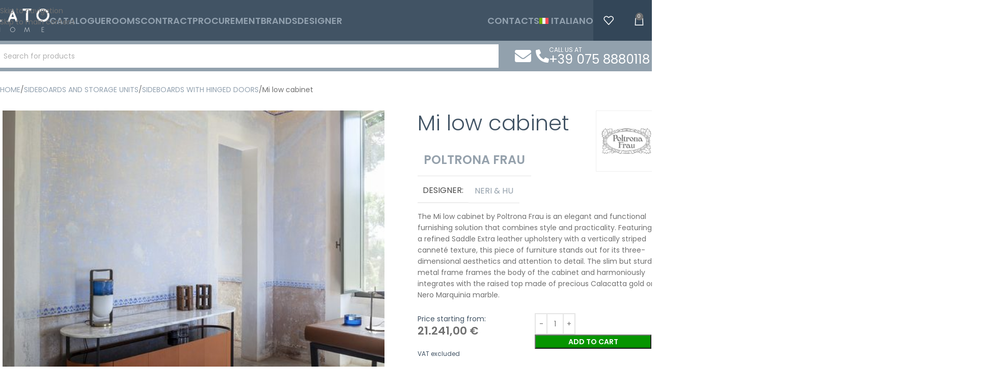

--- FILE ---
content_type: text/html; charset=UTF-8
request_url: https://www.latohome.com/en/mi-low-cabinet/
body_size: 77259
content:
<!DOCTYPE html>
<html lang="en-US">
<head><meta charset="UTF-8"><script>if(navigator.userAgent.match(/MSIE|Internet Explorer/i)||navigator.userAgent.match(/Trident\/7\..*?rv:11/i)){var href=document.location.href;if(!href.match(/[?&]nowprocket/)){if(href.indexOf("?")==-1){if(href.indexOf("#")==-1){document.location.href=href+"?nowprocket=1"}else{document.location.href=href.replace("#","?nowprocket=1#")}}else{if(href.indexOf("#")==-1){document.location.href=href+"&nowprocket=1"}else{document.location.href=href.replace("#","&nowprocket=1#")}}}}</script><script>(()=>{class RocketLazyLoadScripts{constructor(){this.v="2.0.4",this.userEvents=["keydown","keyup","mousedown","mouseup","mousemove","mouseover","mouseout","touchmove","touchstart","touchend","touchcancel","wheel","click","dblclick","input"],this.attributeEvents=["onblur","onclick","oncontextmenu","ondblclick","onfocus","onmousedown","onmouseenter","onmouseleave","onmousemove","onmouseout","onmouseover","onmouseup","onmousewheel","onscroll","onsubmit"]}async t(){this.i(),this.o(),/iP(ad|hone)/.test(navigator.userAgent)&&this.h(),this.u(),this.l(this),this.m(),this.k(this),this.p(this),this._(),await Promise.all([this.R(),this.L()]),this.lastBreath=Date.now(),this.S(this),this.P(),this.D(),this.O(),this.M(),await this.C(this.delayedScripts.normal),await this.C(this.delayedScripts.defer),await this.C(this.delayedScripts.async),await this.T(),await this.F(),await this.j(),await this.A(),window.dispatchEvent(new Event("rocket-allScriptsLoaded")),this.everythingLoaded=!0,this.lastTouchEnd&&await new Promise(t=>setTimeout(t,500-Date.now()+this.lastTouchEnd)),this.I(),this.H(),this.U(),this.W()}i(){this.CSPIssue=sessionStorage.getItem("rocketCSPIssue"),document.addEventListener("securitypolicyviolation",t=>{this.CSPIssue||"script-src-elem"!==t.violatedDirective||"data"!==t.blockedURI||(this.CSPIssue=!0,sessionStorage.setItem("rocketCSPIssue",!0))},{isRocket:!0})}o(){window.addEventListener("pageshow",t=>{this.persisted=t.persisted,this.realWindowLoadedFired=!0},{isRocket:!0}),window.addEventListener("pagehide",()=>{this.onFirstUserAction=null},{isRocket:!0})}h(){let t;function e(e){t=e}window.addEventListener("touchstart",e,{isRocket:!0}),window.addEventListener("touchend",function i(o){o.changedTouches[0]&&t.changedTouches[0]&&Math.abs(o.changedTouches[0].pageX-t.changedTouches[0].pageX)<10&&Math.abs(o.changedTouches[0].pageY-t.changedTouches[0].pageY)<10&&o.timeStamp-t.timeStamp<200&&(window.removeEventListener("touchstart",e,{isRocket:!0}),window.removeEventListener("touchend",i,{isRocket:!0}),"INPUT"===o.target.tagName&&"text"===o.target.type||(o.target.dispatchEvent(new TouchEvent("touchend",{target:o.target,bubbles:!0})),o.target.dispatchEvent(new MouseEvent("mouseover",{target:o.target,bubbles:!0})),o.target.dispatchEvent(new PointerEvent("click",{target:o.target,bubbles:!0,cancelable:!0,detail:1,clientX:o.changedTouches[0].clientX,clientY:o.changedTouches[0].clientY})),event.preventDefault()))},{isRocket:!0})}q(t){this.userActionTriggered||("mousemove"!==t.type||this.firstMousemoveIgnored?"keyup"===t.type||"mouseover"===t.type||"mouseout"===t.type||(this.userActionTriggered=!0,this.onFirstUserAction&&this.onFirstUserAction()):this.firstMousemoveIgnored=!0),"click"===t.type&&t.preventDefault(),t.stopPropagation(),t.stopImmediatePropagation(),"touchstart"===this.lastEvent&&"touchend"===t.type&&(this.lastTouchEnd=Date.now()),"click"===t.type&&(this.lastTouchEnd=0),this.lastEvent=t.type,t.composedPath&&t.composedPath()[0].getRootNode()instanceof ShadowRoot&&(t.rocketTarget=t.composedPath()[0]),this.savedUserEvents.push(t)}u(){this.savedUserEvents=[],this.userEventHandler=this.q.bind(this),this.userEvents.forEach(t=>window.addEventListener(t,this.userEventHandler,{passive:!1,isRocket:!0})),document.addEventListener("visibilitychange",this.userEventHandler,{isRocket:!0})}U(){this.userEvents.forEach(t=>window.removeEventListener(t,this.userEventHandler,{passive:!1,isRocket:!0})),document.removeEventListener("visibilitychange",this.userEventHandler,{isRocket:!0}),this.savedUserEvents.forEach(t=>{(t.rocketTarget||t.target).dispatchEvent(new window[t.constructor.name](t.type,t))})}m(){const t="return false",e=Array.from(this.attributeEvents,t=>"data-rocket-"+t),i="["+this.attributeEvents.join("],[")+"]",o="[data-rocket-"+this.attributeEvents.join("],[data-rocket-")+"]",s=(e,i,o)=>{o&&o!==t&&(e.setAttribute("data-rocket-"+i,o),e["rocket"+i]=new Function("event",o),e.setAttribute(i,t))};new MutationObserver(t=>{for(const n of t)"attributes"===n.type&&(n.attributeName.startsWith("data-rocket-")||this.everythingLoaded?n.attributeName.startsWith("data-rocket-")&&this.everythingLoaded&&this.N(n.target,n.attributeName.substring(12)):s(n.target,n.attributeName,n.target.getAttribute(n.attributeName))),"childList"===n.type&&n.addedNodes.forEach(t=>{if(t.nodeType===Node.ELEMENT_NODE)if(this.everythingLoaded)for(const i of[t,...t.querySelectorAll(o)])for(const t of i.getAttributeNames())e.includes(t)&&this.N(i,t.substring(12));else for(const e of[t,...t.querySelectorAll(i)])for(const t of e.getAttributeNames())this.attributeEvents.includes(t)&&s(e,t,e.getAttribute(t))})}).observe(document,{subtree:!0,childList:!0,attributeFilter:[...this.attributeEvents,...e]})}I(){this.attributeEvents.forEach(t=>{document.querySelectorAll("[data-rocket-"+t+"]").forEach(e=>{this.N(e,t)})})}N(t,e){const i=t.getAttribute("data-rocket-"+e);i&&(t.setAttribute(e,i),t.removeAttribute("data-rocket-"+e))}k(t){Object.defineProperty(HTMLElement.prototype,"onclick",{get(){return this.rocketonclick||null},set(e){this.rocketonclick=e,this.setAttribute(t.everythingLoaded?"onclick":"data-rocket-onclick","this.rocketonclick(event)")}})}S(t){function e(e,i){let o=e[i];e[i]=null,Object.defineProperty(e,i,{get:()=>o,set(s){t.everythingLoaded?o=s:e["rocket"+i]=o=s}})}e(document,"onreadystatechange"),e(window,"onload"),e(window,"onpageshow");try{Object.defineProperty(document,"readyState",{get:()=>t.rocketReadyState,set(e){t.rocketReadyState=e},configurable:!0}),document.readyState="loading"}catch(t){console.log("WPRocket DJE readyState conflict, bypassing")}}l(t){this.originalAddEventListener=EventTarget.prototype.addEventListener,this.originalRemoveEventListener=EventTarget.prototype.removeEventListener,this.savedEventListeners=[],EventTarget.prototype.addEventListener=function(e,i,o){o&&o.isRocket||!t.B(e,this)&&!t.userEvents.includes(e)||t.B(e,this)&&!t.userActionTriggered||e.startsWith("rocket-")||t.everythingLoaded?t.originalAddEventListener.call(this,e,i,o):(t.savedEventListeners.push({target:this,remove:!1,type:e,func:i,options:o}),"mouseenter"!==e&&"mouseleave"!==e||t.originalAddEventListener.call(this,e,t.savedUserEvents.push,o))},EventTarget.prototype.removeEventListener=function(e,i,o){o&&o.isRocket||!t.B(e,this)&&!t.userEvents.includes(e)||t.B(e,this)&&!t.userActionTriggered||e.startsWith("rocket-")||t.everythingLoaded?t.originalRemoveEventListener.call(this,e,i,o):t.savedEventListeners.push({target:this,remove:!0,type:e,func:i,options:o})}}J(t,e){this.savedEventListeners=this.savedEventListeners.filter(i=>{let o=i.type,s=i.target||window;return e!==o||t!==s||(this.B(o,s)&&(i.type="rocket-"+o),this.$(i),!1)})}H(){EventTarget.prototype.addEventListener=this.originalAddEventListener,EventTarget.prototype.removeEventListener=this.originalRemoveEventListener,this.savedEventListeners.forEach(t=>this.$(t))}$(t){t.remove?this.originalRemoveEventListener.call(t.target,t.type,t.func,t.options):this.originalAddEventListener.call(t.target,t.type,t.func,t.options)}p(t){let e;function i(e){return t.everythingLoaded?e:e.split(" ").map(t=>"load"===t||t.startsWith("load.")?"rocket-jquery-load":t).join(" ")}function o(o){function s(e){const s=o.fn[e];o.fn[e]=o.fn.init.prototype[e]=function(){return this[0]===window&&t.userActionTriggered&&("string"==typeof arguments[0]||arguments[0]instanceof String?arguments[0]=i(arguments[0]):"object"==typeof arguments[0]&&Object.keys(arguments[0]).forEach(t=>{const e=arguments[0][t];delete arguments[0][t],arguments[0][i(t)]=e})),s.apply(this,arguments),this}}if(o&&o.fn&&!t.allJQueries.includes(o)){const e={DOMContentLoaded:[],"rocket-DOMContentLoaded":[]};for(const t in e)document.addEventListener(t,()=>{e[t].forEach(t=>t())},{isRocket:!0});o.fn.ready=o.fn.init.prototype.ready=function(i){function s(){parseInt(o.fn.jquery)>2?setTimeout(()=>i.bind(document)(o)):i.bind(document)(o)}return"function"==typeof i&&(t.realDomReadyFired?!t.userActionTriggered||t.fauxDomReadyFired?s():e["rocket-DOMContentLoaded"].push(s):e.DOMContentLoaded.push(s)),o([])},s("on"),s("one"),s("off"),t.allJQueries.push(o)}e=o}t.allJQueries=[],o(window.jQuery),Object.defineProperty(window,"jQuery",{get:()=>e,set(t){o(t)}})}P(){const t=new Map;document.write=document.writeln=function(e){const i=document.currentScript,o=document.createRange(),s=i.parentElement;let n=t.get(i);void 0===n&&(n=i.nextSibling,t.set(i,n));const c=document.createDocumentFragment();o.setStart(c,0),c.appendChild(o.createContextualFragment(e)),s.insertBefore(c,n)}}async R(){return new Promise(t=>{this.userActionTriggered?t():this.onFirstUserAction=t})}async L(){return new Promise(t=>{document.addEventListener("DOMContentLoaded",()=>{this.realDomReadyFired=!0,t()},{isRocket:!0})})}async j(){return this.realWindowLoadedFired?Promise.resolve():new Promise(t=>{window.addEventListener("load",t,{isRocket:!0})})}M(){this.pendingScripts=[];this.scriptsMutationObserver=new MutationObserver(t=>{for(const e of t)e.addedNodes.forEach(t=>{"SCRIPT"!==t.tagName||t.noModule||t.isWPRocket||this.pendingScripts.push({script:t,promise:new Promise(e=>{const i=()=>{const i=this.pendingScripts.findIndex(e=>e.script===t);i>=0&&this.pendingScripts.splice(i,1),e()};t.addEventListener("load",i,{isRocket:!0}),t.addEventListener("error",i,{isRocket:!0}),setTimeout(i,1e3)})})})}),this.scriptsMutationObserver.observe(document,{childList:!0,subtree:!0})}async F(){await this.X(),this.pendingScripts.length?(await this.pendingScripts[0].promise,await this.F()):this.scriptsMutationObserver.disconnect()}D(){this.delayedScripts={normal:[],async:[],defer:[]},document.querySelectorAll("script[type$=rocketlazyloadscript]").forEach(t=>{t.hasAttribute("data-rocket-src")?t.hasAttribute("async")&&!1!==t.async?this.delayedScripts.async.push(t):t.hasAttribute("defer")&&!1!==t.defer||"module"===t.getAttribute("data-rocket-type")?this.delayedScripts.defer.push(t):this.delayedScripts.normal.push(t):this.delayedScripts.normal.push(t)})}async _(){await this.L();let t=[];document.querySelectorAll("script[type$=rocketlazyloadscript][data-rocket-src]").forEach(e=>{let i=e.getAttribute("data-rocket-src");if(i&&!i.startsWith("data:")){i.startsWith("//")&&(i=location.protocol+i);try{const o=new URL(i).origin;o!==location.origin&&t.push({src:o,crossOrigin:e.crossOrigin||"module"===e.getAttribute("data-rocket-type")})}catch(t){}}}),t=[...new Map(t.map(t=>[JSON.stringify(t),t])).values()],this.Y(t,"preconnect")}async G(t){if(await this.K(),!0!==t.noModule||!("noModule"in HTMLScriptElement.prototype))return new Promise(e=>{let i;function o(){(i||t).setAttribute("data-rocket-status","executed"),e()}try{if(navigator.userAgent.includes("Firefox/")||""===navigator.vendor||this.CSPIssue)i=document.createElement("script"),[...t.attributes].forEach(t=>{let e=t.nodeName;"type"!==e&&("data-rocket-type"===e&&(e="type"),"data-rocket-src"===e&&(e="src"),i.setAttribute(e,t.nodeValue))}),t.text&&(i.text=t.text),t.nonce&&(i.nonce=t.nonce),i.hasAttribute("src")?(i.addEventListener("load",o,{isRocket:!0}),i.addEventListener("error",()=>{i.setAttribute("data-rocket-status","failed-network"),e()},{isRocket:!0}),setTimeout(()=>{i.isConnected||e()},1)):(i.text=t.text,o()),i.isWPRocket=!0,t.parentNode.replaceChild(i,t);else{const i=t.getAttribute("data-rocket-type"),s=t.getAttribute("data-rocket-src");i?(t.type=i,t.removeAttribute("data-rocket-type")):t.removeAttribute("type"),t.addEventListener("load",o,{isRocket:!0}),t.addEventListener("error",i=>{this.CSPIssue&&i.target.src.startsWith("data:")?(console.log("WPRocket: CSP fallback activated"),t.removeAttribute("src"),this.G(t).then(e)):(t.setAttribute("data-rocket-status","failed-network"),e())},{isRocket:!0}),s?(t.fetchPriority="high",t.removeAttribute("data-rocket-src"),t.src=s):t.src="data:text/javascript;base64,"+window.btoa(unescape(encodeURIComponent(t.text)))}}catch(i){t.setAttribute("data-rocket-status","failed-transform"),e()}});t.setAttribute("data-rocket-status","skipped")}async C(t){const e=t.shift();return e?(e.isConnected&&await this.G(e),this.C(t)):Promise.resolve()}O(){this.Y([...this.delayedScripts.normal,...this.delayedScripts.defer,...this.delayedScripts.async],"preload")}Y(t,e){this.trash=this.trash||[];let i=!0;var o=document.createDocumentFragment();t.forEach(t=>{const s=t.getAttribute&&t.getAttribute("data-rocket-src")||t.src;if(s&&!s.startsWith("data:")){const n=document.createElement("link");n.href=s,n.rel=e,"preconnect"!==e&&(n.as="script",n.fetchPriority=i?"high":"low"),t.getAttribute&&"module"===t.getAttribute("data-rocket-type")&&(n.crossOrigin=!0),t.crossOrigin&&(n.crossOrigin=t.crossOrigin),t.integrity&&(n.integrity=t.integrity),t.nonce&&(n.nonce=t.nonce),o.appendChild(n),this.trash.push(n),i=!1}}),document.head.appendChild(o)}W(){this.trash.forEach(t=>t.remove())}async T(){try{document.readyState="interactive"}catch(t){}this.fauxDomReadyFired=!0;try{await this.K(),this.J(document,"readystatechange"),document.dispatchEvent(new Event("rocket-readystatechange")),await this.K(),document.rocketonreadystatechange&&document.rocketonreadystatechange(),await this.K(),this.J(document,"DOMContentLoaded"),document.dispatchEvent(new Event("rocket-DOMContentLoaded")),await this.K(),this.J(window,"DOMContentLoaded"),window.dispatchEvent(new Event("rocket-DOMContentLoaded"))}catch(t){console.error(t)}}async A(){try{document.readyState="complete"}catch(t){}try{await this.K(),this.J(document,"readystatechange"),document.dispatchEvent(new Event("rocket-readystatechange")),await this.K(),document.rocketonreadystatechange&&document.rocketonreadystatechange(),await this.K(),this.J(window,"load"),window.dispatchEvent(new Event("rocket-load")),await this.K(),window.rocketonload&&window.rocketonload(),await this.K(),this.allJQueries.forEach(t=>t(window).trigger("rocket-jquery-load")),await this.K(),this.J(window,"pageshow");const t=new Event("rocket-pageshow");t.persisted=this.persisted,window.dispatchEvent(t),await this.K(),window.rocketonpageshow&&window.rocketonpageshow({persisted:this.persisted})}catch(t){console.error(t)}}async K(){Date.now()-this.lastBreath>45&&(await this.X(),this.lastBreath=Date.now())}async X(){return document.hidden?new Promise(t=>setTimeout(t)):new Promise(t=>requestAnimationFrame(t))}B(t,e){return e===document&&"readystatechange"===t||(e===document&&"DOMContentLoaded"===t||(e===window&&"DOMContentLoaded"===t||(e===window&&"load"===t||e===window&&"pageshow"===t)))}static run(){(new RocketLazyLoadScripts).t()}}RocketLazyLoadScripts.run()})();</script>
	
	<link rel="profile" href="https://gmpg.org/xfn/11">
	<link rel="pingback" href="https://www.latohome.com/xmlrpc.php">

	<meta name='robots' content='index, follow, max-image-preview:large, max-snippet:-1, max-video-preview:-1' />
	<style>img:is([sizes="auto" i], [sizes^="auto," i]) { contain-intrinsic-size: 3000px 1500px }</style>
	
<!-- Google Tag Manager for WordPress by gtm4wp.com -->
<script data-cfasync="false" data-pagespeed-no-defer>
	var gtm4wp_datalayer_name = "dataLayer";
	var dataLayer = dataLayer || [];
</script>
<!-- End Google Tag Manager for WordPress by gtm4wp.com -->
	<!-- This site is optimized with the Yoast SEO plugin v26.8 - https://yoast.com/product/yoast-seo-wordpress/ -->
	<title>Mi low cabinet - Lato Home</title>
<link data-rocket-prefetch href="https://sibautomation.com" rel="dns-prefetch">
<link data-rocket-prefetch href="https://connect.facebook.net" rel="dns-prefetch">
<link data-rocket-prefetch href="https://cdn.iubenda.com" rel="dns-prefetch">
<link data-rocket-prefetch href="https://www.gstatic.com" rel="dns-prefetch">
<link data-rocket-prefetch href="https://cdn.leadinfo.net" rel="dns-prefetch">
<link data-rocket-prefetch href="https://gtm.latohome.com" rel="dns-prefetch">
<link data-rocket-prefetch href="https://fonts.googleapis.com" rel="dns-prefetch">
<link data-rocket-prefetch href="https://www.google.com" rel="dns-prefetch">
<link data-rocket-preload as="style" href="https://fonts.googleapis.com/css2?family=Poppins:wght@100;300&#038;display=swap" rel="preload">
<link data-rocket-preload as="style" href="https://fonts.googleapis.com/css?family=Poppins%3A400%2C600%2C500%2C700&#038;display=swap" rel="preload">
<link crossorigin data-rocket-preload as="font" href="https://fonts.gstatic.com/s/poppins/v24/pxiEyp8kv8JHgFVrJJfecg.woff2" rel="preload">
<link crossorigin data-rocket-preload as="font" href="https://fonts.gstatic.com/s/poppins/v24/pxiByp8kv8JHgFVrLEj6Z1xlFQ.woff2" rel="preload">
<link crossorigin data-rocket-preload as="font" href="https://fonts.gstatic.com/s/poppins/v24/pxiByp8kv8JHgFVrLDz8Z1xlFQ.woff2" rel="preload">
<link href="https://fonts.googleapis.com/css2?family=Poppins:wght@100;300&#038;display=swap" media="print" onload="this.media=&#039;all&#039;" rel="stylesheet">
<noscript data-wpr-hosted-gf-parameters=""><link rel="stylesheet" href="https://fonts.googleapis.com/css2?family=Poppins:wght@100;300&#038;display=swap"></noscript>
<link href="https://fonts.googleapis.com/css?family=Poppins%3A400%2C600%2C500%2C700&#038;display=swap" media="print" onload="this.media=&#039;all&#039;" rel="stylesheet">
<noscript data-wpr-hosted-gf-parameters=""><link rel="stylesheet" href="https://fonts.googleapis.com/css?family=Poppins%3A400%2C600%2C500%2C700&#038;display=swap"></noscript>
<style id="rocket-critical-css">.wpml-ls-menu-item .wpml-ls-flag{display:inline;vertical-align:baseline}.wpml-ls-menu-item .wpml-ls-flag+span{margin-left:.3em}ul .wpml-ls-menu-item a{display:flex;align-items:center}:root{--direction-multiplier:1}.elementor-screen-only,.screen-reader-text{height:1px;margin:-1px;overflow:hidden;padding:0;position:absolute;top:-10000em;width:1px;clip:rect(0,0,0,0);border:0}.elementor *,.elementor :after,.elementor :before{box-sizing:border-box}.elementor a{box-shadow:none;text-decoration:none}.elementor img{border:none;border-radius:0;box-shadow:none;height:auto;max-width:100%}.elementor-widget-wrap .elementor-element.elementor-widget__width-initial{max-width:100%}.elementor-element{--flex-direction:initial;--flex-wrap:initial;--justify-content:initial;--align-items:initial;--align-content:initial;--gap:initial;--flex-basis:initial;--flex-grow:initial;--flex-shrink:initial;--order:initial;--align-self:initial;align-self:var(--align-self);flex-basis:var(--flex-basis);flex-grow:var(--flex-grow);flex-shrink:var(--flex-shrink);order:var(--order)}.elementor-align-center{text-align:center}.elementor-align-center .elementor-button{width:auto}@media (max-width:767px){.elementor-mobile-align-center{text-align:center}}:root{--page-title-display:block}h1.entry-title{display:var(--page-title-display)}.elementor-section{position:relative}.elementor-section .elementor-container{display:flex;margin-left:auto;margin-right:auto;position:relative}@media (max-width:1024px){.elementor-section .elementor-container{flex-wrap:wrap}}.elementor-section.elementor-section-boxed>.elementor-container{max-width:1140px}.elementor-section.elementor-section-items-middle>.elementor-container{align-items:center}.elementor-widget-wrap{align-content:flex-start;flex-wrap:wrap;position:relative;width:100%}.elementor:not(.elementor-bc-flex-widget) .elementor-widget-wrap{display:flex}.elementor-widget-wrap>.elementor-element{width:100%}.elementor-widget{position:relative}.elementor-widget:not(:last-child){margin-bottom:var(--kit-widget-spacing,20px)}.elementor-column{display:flex;min-height:1px;position:relative}.elementor-column-gap-default>.elementor-column>.elementor-element-populated{padding:10px}@media (min-width:768px){.elementor-column.elementor-col-25{width:25%}.elementor-column.elementor-col-33{width:33.333%}.elementor-column.elementor-col-50{width:50%}.elementor-column.elementor-col-100{width:100%}}@media (min-width:768px) and (max-width:1024px){.elementor-reverse-tablet>.elementor-container>:first-child{order:10}.elementor-reverse-tablet>.elementor-container>:nth-child(2){order:9}}@media (min-width:-1) and (max-width:1024px){.elementor-reverse-tablet>.elementor-container>:first-child{order:10}.elementor-reverse-tablet>.elementor-container>:nth-child(2){order:9}}@media (min-width:768px) and (max-width:-1){.elementor-reverse-tablet>.elementor-container>:first-child,.elementor-reverse-tablet>.elementor-container>:nth-child(2){order:0}}@media (max-width:767px){.elementor-reverse-mobile>.elementor-container>:first-child{order:10}.elementor-reverse-mobile>.elementor-container>:nth-child(2){order:9}.elementor-column{width:100%}}@media (prefers-reduced-motion:no-preference){html{scroll-behavior:smooth}}.elementor-form-fields-wrapper{display:flex;flex-wrap:wrap}.elementor-form-fields-wrapper.elementor-labels-above .elementor-field-group .elementor-field-subgroup,.elementor-form-fields-wrapper.elementor-labels-above .elementor-field-group>.elementor-select-wrapper,.elementor-form-fields-wrapper.elementor-labels-above .elementor-field-group>input,.elementor-form-fields-wrapper.elementor-labels-above .elementor-field-group>textarea{flex-basis:100%;max-width:100%}.elementor-field-group{align-items:center;flex-wrap:wrap}.elementor-field-group.elementor-field-type-submit{align-items:flex-end}.elementor-field-group .elementor-field-textual{background-color:transparent;border:1px solid #69727d;color:#1f2124;flex-grow:1;max-width:100%;vertical-align:middle;width:100%}.elementor-field-group .elementor-field-textual::-moz-placeholder{color:inherit;font-family:inherit;opacity:.6}.elementor-field-group .elementor-select-wrapper{display:flex;position:relative;width:100%}.elementor-field-group .elementor-select-wrapper select{-webkit-appearance:none;-moz-appearance:none;appearance:none;color:inherit;flex-basis:100%;font-family:inherit;font-size:inherit;font-style:inherit;font-weight:inherit;letter-spacing:inherit;line-height:inherit;padding-inline-end:20px;text-transform:inherit}.elementor-field-group .elementor-select-wrapper:before{content:"\e92a";font-family:eicons;font-size:15px;inset-block-start:50%;inset-inline-end:10px;position:absolute;text-shadow:0 0 3px rgba(0,0,0,.3);transform:translateY(-50%)}.elementor-field-subgroup{display:flex;flex-wrap:wrap}.elementor-field-subgroup .elementor-field-option label{display:inline-block}.elementor-field-subgroup:not(.elementor-subgroup-inline) .elementor-field-option{flex-basis:100%}.elementor-field-type-acceptance .elementor-field-subgroup .elementor-field-option input,.elementor-field-type-acceptance .elementor-field-subgroup .elementor-field-option label{display:inline}.elementor-mark-required .elementor-field-label:after{color:red;content:"*";padding-inline-start:.2em}.elementor-field-textual{border-radius:3px;font-size:15px;line-height:1.4;min-height:40px;padding:5px 14px}.elementor-field-textual.elementor-size-md{border-radius:4px;font-size:16px;min-height:47px;padding:6px 16px}.elementor-button-align-end .e-form__buttons,.elementor-button-align-end .elementor-field-type-submit{justify-content:flex-end}.elementor-button-align-end .elementor-field-type-submit:not(.e-form__buttons__wrapper) .elementor-button{flex-basis:auto}@media screen and (max-width:767px){.elementor-mobile-button-align-center .e-form__buttons,.elementor-mobile-button-align-center .elementor-field-type-submit{justify-content:center}.elementor-mobile-button-align-center .elementor-field-type-submit:not(.e-form__buttons__wrapper) .elementor-button{flex-basis:auto}}.elementor-form .elementor-button{border:none;padding-block-end:0;padding-block-start:0}.elementor-form .elementor-button-content-wrapper,.elementor-form .elementor-button>span{display:flex;flex-direction:row;gap:5px;justify-content:center}.elementor-form .elementor-button.elementor-size-xs{min-height:33px}.elementor-heading-title{line-height:1;margin:0;padding:0}.elementor-button{background-color:#69727d;border-radius:3px;color:#fff;display:inline-block;font-size:15px;line-height:1;padding:12px 24px;fill:#fff;text-align:center}.elementor-button:visited{color:#fff}.elementor-button-content-wrapper{display:flex;flex-direction:row;gap:5px;justify-content:center}.elementor-button-icon{align-items:center;display:flex}.elementor-button-icon svg{height:auto;width:1em}.elementor-button-text{display:inline-block}.elementor-button.elementor-size-xs{border-radius:2px;font-size:13px;padding:10px 20px}.elementor-button.elementor-size-md{border-radius:4px;font-size:16px;padding:15px 30px}.elementor-button span{text-decoration:inherit}.elementor-element.elementor-button-success .elementor-button{background-color:#5cb85c}.elementor-icon{color:#69727d;display:inline-block;font-size:50px;line-height:1;text-align:center}.elementor-icon svg{display:block;height:1em;position:relative;width:1em}.elementor-icon svg:before{left:50%;position:absolute;transform:translateX(-50%)}@media (max-width:767px){.elementor .elementor-hidden-mobile{display:none}}@media (min-width:768px) and (max-width:1024px){.elementor .elementor-hidden-tablet{display:none}}@media (min-width:1025px) and (max-width:99999px){.elementor .elementor-hidden-desktop{display:none}}[data-elementor-type=popup]:not(.elementor-edit-area){display:none}.elementor-widget.elementor-icon-list--layout-inline .elementor-widget-container{overflow:hidden}.elementor-widget .elementor-icon-list-items.elementor-inline-items{display:flex;flex-wrap:wrap;margin-inline:-8px}.elementor-widget .elementor-icon-list-items.elementor-inline-items .elementor-inline-item{word-break:break-word}.elementor-widget .elementor-icon-list-items.elementor-inline-items .elementor-icon-list-item{margin-inline:8px}.elementor-widget .elementor-icon-list-items.elementor-inline-items .elementor-icon-list-item:after{border-width:0;border-inline-start-width:1px;border-style:solid;height:100%;inset-inline-end:-8px;inset-inline-start:auto;position:relative;width:auto}.elementor-widget .elementor-icon-list-items{list-style-type:none;margin:0;padding:0}.elementor-widget .elementor-icon-list-item{margin:0;padding:0;position:relative}.elementor-widget .elementor-icon-list-item:after{inset-block-end:0;position:absolute;width:100%}.elementor-widget .elementor-icon-list-item,.elementor-widget .elementor-icon-list-item a{align-items:var(--icon-vertical-align,center);display:flex;font-size:inherit}.elementor-widget .elementor-icon-list-icon+.elementor-icon-list-text{align-self:center;padding-inline-start:5px}.elementor-widget .elementor-icon-list-icon{display:flex;inset-block-start:var(--icon-vertical-offset,initial);position:relative}.elementor-widget .elementor-icon-list-icon svg{height:var(--e-icon-list-icon-size,1em);width:var(--e-icon-list-icon-size,1em)}.elementor-widget.elementor-widget-icon-list .elementor-icon-list-icon{text-align:var(--e-icon-list-icon-align)}.elementor-widget.elementor-widget-icon-list .elementor-icon-list-icon svg{margin:var(--e-icon-list-icon-margin,0 calc(var(--e-icon-list-icon-size, 1em) * .25) 0 0)}.elementor-widget.elementor-list-item-link-full_width a{width:100%}.elementor-widget:not(.elementor-align-right) .elementor-icon-list-item:after{inset-inline-start:0}.elementor-widget:not(.elementor-align-left) .elementor-icon-list-item:after{inset-inline-end:0}@media (min-width:-1){.elementor-widget:not(.elementor-widescreen-align-right) .elementor-icon-list-item:after{inset-inline-start:0}.elementor-widget:not(.elementor-widescreen-align-left) .elementor-icon-list-item:after{inset-inline-end:0}}@media (max-width:-1){.elementor-widget:not(.elementor-laptop-align-right) .elementor-icon-list-item:after{inset-inline-start:0}.elementor-widget:not(.elementor-laptop-align-left) .elementor-icon-list-item:after{inset-inline-end:0}.elementor-widget:not(.elementor-tablet_extra-align-right) .elementor-icon-list-item:after{inset-inline-start:0}.elementor-widget:not(.elementor-tablet_extra-align-left) .elementor-icon-list-item:after{inset-inline-end:0}}@media (max-width:1024px){.elementor-widget:not(.elementor-tablet-align-right) .elementor-icon-list-item:after{inset-inline-start:0}.elementor-widget:not(.elementor-tablet-align-left) .elementor-icon-list-item:after{inset-inline-end:0}}@media (max-width:-1){.elementor-widget:not(.elementor-mobile_extra-align-right) .elementor-icon-list-item:after{inset-inline-start:0}.elementor-widget:not(.elementor-mobile_extra-align-left) .elementor-icon-list-item:after{inset-inline-end:0}}@media (max-width:767px){.elementor-widget.elementor-mobile-align-center .elementor-icon-list-item,.elementor-widget.elementor-mobile-align-center .elementor-icon-list-item a{justify-content:center}.elementor-widget.elementor-mobile-align-center .elementor-icon-list-item:after{margin:auto}.elementor-widget.elementor-mobile-align-center .elementor-inline-items{justify-content:center}.elementor-widget:not(.elementor-mobile-align-right) .elementor-icon-list-item:after{inset-inline-start:0}.elementor-widget:not(.elementor-mobile-align-left) .elementor-icon-list-item:after{inset-inline-end:0}}.elementor .elementor-element ul.elementor-icon-list-items{padding:0}.elementor-widget-image{text-align:center}.elementor-widget-image a{display:inline-block}.elementor-widget-image img{display:inline-block;vertical-align:middle}.elementor-kit-16{--e-global-color-primary:#707070;--e-global-color-secondary:#707070;--e-global-color-text:#646363;--e-global-color-accent:#707070;--e-global-color-44ce737:#415364;--e-global-color-2efa681:#FFFFFF;--e-global-color-656f973:#069500;--e-global-color-3d4b4ff:#F6F8F9;--e-global-typography-primary-font-family:"Poppins";--e-global-typography-primary-font-weight:600;--e-global-typography-secondary-font-family:"Poppins";--e-global-typography-secondary-font-weight:400;--e-global-typography-text-font-family:"Poppins";--e-global-typography-text-font-weight:400;--e-global-typography-accent-font-family:"Poppins";--e-global-typography-accent-font-weight:500;--e-global-typography-2fc9e2a-font-family:"Poppins";--e-global-typography-2fc9e2a-font-weight:100}.elementor-kit-16 a{color:var(--e-global-color-primary)}.elementor-section.elementor-section-boxed>.elementor-container{max-width:1140px}.elementor-widget:not(:last-child){margin-block-end:20px}.elementor-element{--widgets-spacing:20px 20px;--widgets-spacing-row:20px;--widgets-spacing-column:20px}h1.entry-title{display:var(--page-title-display)}@media (max-width:1024px){.elementor-section.elementor-section-boxed>.elementor-container{max-width:1024px}}@media (max-width:767px){.elementor-section.elementor-section-boxed>.elementor-container{max-width:767px}}.elementor-31792 .elementor-element.elementor-element-4dffd9c8>.elementor-container>.elementor-column>.elementor-widget-wrap{align-content:flex-end;align-items:flex-end}.elementor-31792 .elementor-element.elementor-element-4dffd9c8:not(.elementor-motion-effects-element-type-background){background-color:#E4E8EF}.elementor-31792 .elementor-element.elementor-element-4dffd9c8>.elementor-container{max-width:1310px}.elementor-31792 .elementor-element.elementor-element-4dffd9c8{overflow:hidden;margin:0px 0px 0px 0px;padding:0% 0% 0% 0%}.elementor-31792 .elementor-element.elementor-element-61387d9>.elementor-element-populated{padding:4px 0px 0px 0px}.elementor-widget-text-editor{color:var(--e-global-color-text)}.elementor-31792 .elementor-element.elementor-element-e22fba8>.elementor-widget-container{margin:0px 0px 0px 0px;padding:0px 0px 0px 0px}.elementor-31792 .elementor-element.elementor-element-e22fba8{text-align:right;font-size:30px;font-weight:600;color:#000000}.elementor-31792 .elementor-element.elementor-element-42662531>.elementor-element-populated{border-radius:0px 0px 0px 0px}.elementor-31792 .elementor-element.elementor-element-42662531>.elementor-element-populated{padding:0% 0% 0% 6%}.elementor-31792 .elementor-element.elementor-element-35433d7>.elementor-widget-container{border-radius:0px 0px 0px 0px}.elementor-31792 .elementor-element.elementor-element-35433d7{text-align:left;font-size:14px}.elementor-31792 .elementor-element.elementor-element-55ff8be>.elementor-widget-container{border-radius:0px 0px 0px 0px}.elementor-31792 .elementor-element.elementor-element-55ff8be{text-align:left;font-size:14px}.elementor-31792 .elementor-element.elementor-element-e4a60fd>.elementor-element-populated{padding:0% 0% 0% 6%}.elementor-widget-button .elementor-button{background-color:var(--e-global-color-accent)}.elementor-31792 .elementor-element.elementor-element-956908d .elementor-button{background-color:var(--e-global-color-44ce737);font-size:14px;text-transform:uppercase;text-shadow:0px 0px 10px rgba(0,0,0,0.3);fill:var(--e-global-color-2efa681);color:var(--e-global-color-2efa681);border-radius:0px 0px 0px 0px}@media (max-width:1024px){.elementor-31792 .elementor-element.elementor-element-61387d9>.elementor-element-populated{padding:0% 6% 4% 6%}.elementor-31792 .elementor-element.elementor-element-42662531>.elementor-element-populated{padding:0px 0px 0px 0px}.elementor-31792 .elementor-element.elementor-element-e4a60fd>.elementor-element-populated{padding:0px 0px 0px 0px}}@media (min-width:768px){.elementor-31792 .elementor-element.elementor-element-61387d9{width:28%}.elementor-31792 .elementor-element.elementor-element-42662531{width:47%}.elementor-31792 .elementor-element.elementor-element-e4a60fd{width:24.333%}}@media (max-width:1024px) and (min-width:768px){.elementor-31792 .elementor-element.elementor-element-61387d9{width:100%}.elementor-31792 .elementor-element.elementor-element-42662531{width:100%}.elementor-31792 .elementor-element.elementor-element-e4a60fd{width:100%}}@media (max-width:767px){.elementor-31792 .elementor-element.elementor-element-4dffd9c8{padding:0% 6% 0% 6%}.elementor-31792 .elementor-element.elementor-element-61387d9>.elementor-element-populated{padding:0% 0% 0% 0%}.elementor-31792 .elementor-element.elementor-element-e22fba8{text-align:center}.elementor-31792 .elementor-element.elementor-element-42662531>.elementor-element-populated{padding:0% 0% 0% 0%}.elementor-31792 .elementor-element.elementor-element-35433d7>.elementor-widget-container{margin:0px 0px 0px 0px;padding:0px 0px 0px 0px}.elementor-31792 .elementor-element.elementor-element-35433d7{text-align:center;font-size:14px}.elementor-31792 .elementor-element.elementor-element-55ff8be>.elementor-widget-container{margin:0px 0px 10px 0px}.elementor-31792 .elementor-element.elementor-element-55ff8be{text-align:left}.elementor-31792 .elementor-element.elementor-element-e4a60fd>.elementor-element-populated{padding:0% 0% 0% 0%}}.elementor-31792 .elementor-element.elementor-element-e22fba8{padding:0px;margin:0px}.elementor-31792 .elementor-element.elementor-element-956908d a{width:100%}@media (min-width:1025px) and (max-width:99999px){.elementor .elementor-hidden-desktop{display:none!Important}}@media (max-width:767px){.elementor .elementor-hidden-mobile{display:none!Important}}.elementor-16973 .elementor-element.elementor-element-88393b9:not(.elementor-motion-effects-element-type-background){background-color:var(--e-global-color-44ce737)}.elementor-16973 .elementor-element.elementor-element-88393b9{border-style:none;padding:40px 40px 40px 40px}.elementor-widget-icon-list .elementor-icon-list-icon svg{fill:var(--e-global-color-primary)}.elementor-widget-icon-list .elementor-icon-list-text{color:var(--e-global-color-secondary)}.elementor-16973 .elementor-element.elementor-element-80edabb>.elementor-widget-container{border-style:none}.elementor-16973 .elementor-element.elementor-element-80edabb .elementor-icon-list-icon svg{fill:#FFFFFF}.elementor-16973 .elementor-element.elementor-element-80edabb{--e-icon-list-icon-size:14px;--icon-vertical-offset:0px}.elementor-16973 .elementor-element.elementor-element-80edabb .elementor-icon-list-text{color:#FFFFFF}@media (max-width:767px){.elementor-16973 .elementor-element.elementor-element-88393b9{padding:20px 10px 20px 10px}.elementor-16973 .elementor-element.elementor-element-90d2539{width:100%}.elementor-16973 .elementor-element.elementor-element-80edabb{--e-icon-list-icon-size:25px}.elementor-16973 .elementor-element.elementor-element-80edabb .elementor-icon-list-item>a{font-size:16px}}.elementor-widget-text-editor{color:var(--e-global-color-text)}.elementor-widget-icon.elementor-view-default .elementor-icon{color:var(--e-global-color-primary);border-color:var(--e-global-color-primary)}.elementor-widget-icon.elementor-view-default .elementor-icon svg{fill:var(--e-global-color-primary)}.elementor-widget-icon-list .elementor-icon-list-icon svg{fill:var(--e-global-color-primary)}.elementor-widget-icon-list .elementor-icon-list-text{color:var(--e-global-color-secondary)}:root{--wd-text-line-height:1.6;--wd-brd-radius:.001px;--wd-form-height:42px;--wd-form-color:inherit;--wd-form-placeholder-color:inherit;--wd-form-bg:transparent;--wd-form-brd-color:rgba(0,0,0,0.1);--wd-form-brd-color-focus:rgba(0,0,0,0.15);--wd-form-chevron:url([data-uri]);--wd-main-bgcolor:#fff;--wd-scroll-w:.001px;--wd-admin-bar-h:.001px;--wd-block-spacing:20px;--wd-header-banner-mt:.001px;--wd-sticky-nav-w:.001px;--color-white:#fff;--color-gray-100:#f7f7f7;--color-gray-200:#f1f1f1;--color-gray-300:#bbb;--color-gray-400:#a5a5a5;--color-gray-500:#767676;--color-gray-600:#666;--color-gray-700:#555;--color-gray-800:#333;--color-gray-900:#242424;--bgcolor-black-rgb:0,0,0;--bgcolor-white-rgb:255,255,255;--bgcolor-white:#fff;--bgcolor-gray-100:#f7f7f7;--bgcolor-gray-200:#f7f7f7;--bgcolor-gray-300:#f1f1f1;--bgcolor-gray-400:rgba(187,187,187,0.4);--brdcolor-gray-200:rgba(0,0,0,0.075);--brdcolor-gray-300:rgba(0,0,0,0.105);--brdcolor-gray-400:rgba(0,0,0,0.12);--brdcolor-gray-500:rgba(0,0,0,0.2);--wd-start:start;--wd-end:end;--wd-center:center;--wd-stretch:stretch}html,body,div,span,iframe,h1,p,a,img,strong,b,ul,li,form,label,table,tbody,tr,th,td,figure,header,nav,section{margin:0;padding:0;border:0;vertical-align:baseline;font:inherit;font-size:100%}*,*:before,*:after{-webkit-box-sizing:border-box;-moz-box-sizing:border-box;box-sizing:border-box}html{line-height:1;-webkit-text-size-adjust:100%;font-family:sans-serif;overflow-x:hidden;overflow-y:scroll;font-size:var(--wd-text-font-size)}ul{list-style:none}a img{border:none}figure,header,main,nav,section{display:block}a,button,input{touch-action:manipulation}button,input,select,textarea{margin:0;color:inherit;font:inherit}button{overflow:visible}button{-webkit-appearance:button}button::-moz-focus-inner,input::-moz-focus-inner{padding:0;border:0;padding:0;border:0}body{margin:0;background-color:#fff;color:var(--wd-text-color);text-rendering:optimizeLegibility;font-weight:var(--wd-text-font-weight);font-style:var(--wd-text-font-style);font-size:var(--wd-text-font-size);font-family:var(--wd-text-font);-webkit-font-smoothing:antialiased;-moz-osx-font-smoothing:grayscale;line-height:var(--wd-text-line-height)}@supports (overflow:clip){body{overflow-x:clip}}p{margin-bottom:var(--wd-tags-mb, 20px)}a{color:var(--wd-link-color);text-decoration:none}label{display:block;margin-bottom:5px;color:var(--wd-title-color);vertical-align:middle;font-weight:400}strong,b{font-weight:600}iframe{max-width:100%}img{max-width:100%;height:auto;border:0;vertical-align:middle}svg:not(:root){overflow:hidden}h1{font-size:28px}h1{display:block;margin-bottom:var(--wd-tags-mb, 20px);color:var(--wd-title-color);text-transform:var(--wd-title-transform);font-weight:var(--wd-title-font-weight);font-style:var(--wd-title-font-style);font-family:var(--wd-title-font);line-height:1.4}.wd-entities-title{display:block;color:var(--wd-entities-title-color);word-wrap:break-word;font-weight:var(--wd-entities-title-font-weight);font-style:var(--wd-entities-title-font-style);font-family:var(--wd-entities-title-font);text-transform:var(--wd-entities-title-transform);line-height:1.4}ul{list-style:disc}.text-center{--content-align:center;--wd-align:center;--text-align:center;text-align:var(--text-align)}.text-right{--text-align:right;text-align:var(--text-align);--content-align:flex-end;--wd-align:flex-end}.text-left{--text-align:left;text-align:var(--text-align);--content-align:flex-start;--wd-align:flex-start}.color-scheme-dark{--color-white:#fff;--color-gray-100:#f7f7f7;--color-gray-200:#f1f1f1;--color-gray-300:#bbb;--color-gray-400:#a5a5a5;--color-gray-500:#767676;--color-gray-600:#666;--color-gray-700:#555;--color-gray-800:#333;--color-gray-900:#242424;--bgcolor-black-rgb:0,0,0;--bgcolor-white-rgb:255,255,255;--bgcolor-white:#fff;--bgcolor-gray-100:#f7f7f7;--bgcolor-gray-200:#f7f7f7;--bgcolor-gray-300:#f1f1f1;--bgcolor-gray-400:rgba(187,187,187,0.4);--brdcolor-gray-200:rgba(0,0,0,0.075);--brdcolor-gray-300:rgba(0,0,0,0.105);--brdcolor-gray-400:rgba(0,0,0,0.12);--brdcolor-gray-500:rgba(0,0,0,0.2);--wd-text-color:#767676;--wd-title-color:#242424;--wd-entities-title-color:#333;--wd-entities-title-color-hover:rgba(51,51,51,0.65);--wd-link-color:#333;--wd-link-color-hover:#242424;--wd-form-brd-color:rgba(0,0,0,0.1);--wd-form-brd-color-focus:rgba(0,0,0,0.15);--wd-form-placeholder-color:#767676;color:var(--wd-text-color)}.wd-fill{position:absolute;inset:0}.wd-hide{display:none!important}table{margin-bottom:35px;width:100%;border-spacing:0;border-collapse:collapse;line-height:1.4}table th{padding:15px 10px;border-bottom:2px solid var(--brdcolor-gray-200);color:var(--wd-title-color);text-transform:uppercase;font-size:16px;font-weight:var(--wd-title-font-weight);font-style:var(--wd-title-font-style);font-family:var(--wd-title-font);vertical-align:middle;text-align:start}table td{padding:15px 12px;border-bottom:1px solid var(--brdcolor-gray-300);vertical-align:middle;text-align:start}input[type='email'],input[type='text'],:root textarea,:root select{-webkit-appearance:none;-moz-appearance:none;appearance:none}input[type='email'],input[type='text'],:root textarea,:root select{padding:0 15px;max-width:100%;width:100%;height:var(--wd-form-height);border:var(--wd-form-brd-width) solid var(--wd-form-brd-color);border-radius:var(--wd-form-brd-radius);background-color:var(--wd-form-bg);box-shadow:none;color:var(--wd-form-color);vertical-align:middle;font-size:14px}::-webkit-input-placeholder{color:var(--wd-form-placeholder-color)}::-moz-placeholder{color:var(--wd-form-placeholder-color)}:-moz-placeholder{color:var(--wd-form-placeholder-color)}input[type="checkbox"]{box-sizing:border-box;margin-top:0;padding:0;vertical-align:middle;margin-inline-end:5px}:root textarea{overflow:auto;padding:10px 15px;min-height:190px;resize:vertical}:root select{padding-right:30px;background-image:var(--wd-form-chevron);background-position:right 10px top 50%;background-size:auto 18px;background-repeat:no-repeat}:root select option{background-color:var(--bgcolor-white)}input:-webkit-autofill{border-color:var(--wd-form-brd-color);-webkit-box-shadow:0 0 0 1000px var(--wd-form-bg) inset;-webkit-text-fill-color:var(--wd-form-color)}[class*="wd-grid"]{--wd-col:var(--wd-col-lg);--wd-gap:var(--wd-gap-lg);--wd-col-lg:1;--wd-gap-lg:20px}.wd-scroll-content{overflow:hidden;overflow-y:auto;-webkit-overflow-scrolling:touch;max-height:var(--wd-scroll-h, 50vh)}@-moz-document url-prefix(){.wd-scroll-content{scrollbar-width:thin}}.wd-dropdown{--wd-align:var(--wd-start);position:absolute;top:100%;left:0;z-index:380;margin-top:15px;margin-right:0;margin-left:calc(var(--nav-gap, .001px) / 2 * -1);background-color:var(--bgcolor-white);background-position:bottom right;background-clip:border-box;background-repeat:no-repeat;box-shadow:0 0 3px rgba(0,0,0,0.15);text-align:var(--wd-align);border-radius:var(--wd-brd-radius);visibility:hidden;opacity:0;transform:translateY(15px) translateZ(0)}.wd-dropdown:after{content:"";position:absolute;inset-inline:0;bottom:100%;height:15px}.wd-dropdown-menu{min-height:min(var(--wd-dropdown-height, unset),var(--wd-content-h, var(--wd-dropdown-height, unset)));width:var(--wd-dropdown-width);background-image:var(--wd-dropdown-bg-img)}.wd-dropdown-menu.wd-design-sized:not(.wd-scroll){padding:var(--wd-dropdown-padding, 30px)}.wd-dropdown-menu.wd-design-sized:not(.wd-scroll)>.container{padding:0;max-width:none}.wd-nav{--list-mb:0;--li-mb:0;--li-pl:0;--nav-gap:20px;display:inline-flex;flex-wrap:wrap;justify-content:var(--text-align, var(--wd-align));text-align:left;gap:1px var(--nav-gap);list-style:none}.wd-nav>li{position:relative}.wd-nav>li>a{position:relative;display:flex;align-items:center;flex-direction:row;text-transform:uppercase;font-weight:600;font-size:13px;line-height:1.2}.wd-nav[class*="wd-style-"]{--nav-color:#333;--nav-color-hover:rgba(51,51,51,0.7);--nav-color-active:rgba(51,51,51,0.7);--nav-chevron-color:rgba(82, 82, 82, .45)}.wd-nav[class*="wd-style-"]>li>a{color:var(--nav-color)}.wd-nav.wd-style-default{--nav-color-hover:var(--wd-primary-color);--nav-color-active:var(--wd-primary-color)}[class*="screen-reader"]{position:absolute!important;clip:rect(1px,1px,1px,1px);transform:scale(0)}.wd-breadcrumbs .wd-delimiter{margin-inline:8px;color:var(--wd-bcrumb-delim-color)}.wd-breadcrumbs .wd-delimiter:after{content:"/"}.wd-action-btn{display:inline-flex;vertical-align:middle}.wd-action-btn>a{display:inline-flex;align-items:center;justify-content:center;color:var(--wd-action-color, var(--color-gray-800))}.wd-action-btn>a:before{font-size:var(--wd-action-icon-size, 1.1em);font-family:"woodmart-font"}.wd-action-btn>a:after{position:absolute;top:calc(50% - .5em);left:0;opacity:0;font-size:var(--wd-action-icon-size, 1.1em);content:"";display:inline-block;width:1em;height:1em;border:1px solid rgba(0,0,0,0);border-left-color:var(--color-gray-900);border-radius:50%;vertical-align:middle;animation:wd-rotate 450ms infinite linear var(--wd-anim-state, paused)}.wd-action-btn.wd-style-icon{--wd-action-icon-size:20px}.wd-action-btn.wd-style-icon>a{position:relative;flex-direction:column;width:50px;height:50px;font-weight:400;font-size:0!important;line-height:0}.wd-action-btn.wd-style-icon>a:after{inset-inline-start:calc(50% - .5em)}.wd-wishlist-icon>a:before{content:"\f106"}.wd-page-wrapper{position:relative;background-color:var(--wd-main-bgcolor)}body:not([class*="wrapper-boxed"]){background-color:var(--wd-main-bgcolor)}.wd-page-content{min-height:50vh;background-color:var(--wd-main-bgcolor)}.container{width:100%;max-width:var(--wd-container-w);padding-inline:15px;margin-inline:auto}.wd-content-layout{padding-block:40px}@media (min-width:769px){.searchform.wd-style-default:not(.wd-with-cat) .wd-clear-search{padding-inline-end:10px;border-inline-end:1px solid var(--wd-form-brd-color)}}@media (min-width:1025px){.wd-scroll{--scrollbar-track-bg:rgba(0,0,0,0.05);--scrollbar-thumb-bg:rgba(0,0,0,0.12)}.wd-scroll ::-webkit-scrollbar{width:5px}.wd-scroll ::-webkit-scrollbar-track{background-color:var(--scrollbar-track-bg)}.wd-scroll ::-webkit-scrollbar-thumb{background-color:var(--scrollbar-thumb-bg)}}@media (max-width:1024px){@supports not (overflow:clip){body{overflow:hidden}}[class*="wd-grid"]{--wd-col:var(--wd-col-md);--wd-gap:var(--wd-gap-md);--wd-col-md:var(--wd-col-lg);--wd-gap-md:var(--wd-gap-lg)}}@media (max-width:768.98px){[class*="wd-grid"]{--wd-col:var(--wd-col-sm);--wd-gap:var(--wd-gap-sm);--wd-col-sm:var(--wd-col-md);--wd-gap-sm:var(--wd-gap-md)}.searchform.wd-style-default .wd-clear-search{padding-inline-end:10px;border-inline-end:1px solid var(--wd-form-brd-color)}}@media (max-width:576px){[class*="wd-grid"]{--wd-col:var(--wd-col-xs);--wd-gap:var(--wd-gap-xs);--wd-col-xs:var(--wd-col-sm);--wd-gap-xs:var(--wd-gap-sm)}}.wd-fontsize-xs{font-size:14px}.elementor-column-gap-no{--wd-el-column-gap:0.001px}.elementor-column-gap-default{--wd-el-column-gap:20px}.elementor-section.wd-negative-gap>.elementor-container{margin-left:calc(var(--wd-el-column-gap) / 2 * -1);margin-right:calc(var(--wd-el-column-gap) / 2 * -1)}.elementor-section-boxed.wd-negative-gap .elementor-container{max-width:none}@media (prefers-reduced-motion:no-preference){html{scroll-behavior:auto}}.elementor-select-wrapper .select-caret-down-wrapper{display:none}.elementor-widget-text-editor .elementor-widget-container{width:100%;columns:inherit;column-gap:inherit}.elementor-widget-text-editor.text-left{justify-content:flex-start}.elementor-widget-text-editor>*>*:last-child{margin-bottom:0}.elementor-location-popup{overflow-x:hidden}.elementor-add-to-cart--align-right{--text-align:right;text-align:right;--content-align:flex-end}.woocommerce-breadcrumb{display:inline-flex;align-items:center;flex-wrap:wrap}.amount{color:var(--wd-primary-color);font-weight:600}.price{color:var(--wd-primary-color)}.woocommerce-product-details__short-description{margin-bottom:20px}.woocommerce-product-details__short-description>*:last-child{margin-bottom:0}.wd-product-brands{display:flex;justify-content:var(--content-align, var(--wd-align));align-items:center;flex-wrap:wrap;gap:10px}.wd-product-brands img{max-width:90px;width:100%}.wd-product-brands a{display:inline-block}.product_title{font-size:34px;line-height:1.2;--page-title-display:block}@media (max-width:1024px){.woocommerce-breadcrumb .wd-last-link{--wd-link-color:var(--color-gray-900);font-weight:600}.woocommerce-breadcrumb .wd-last-link~span{display:none}.product_title{font-size:24px}}@media (max-width:768.98px){.wd-product-brands img{max-width:70px}.product_title{font-size:20px}}.shop_attributes{margin-bottom:0;overflow:hidden;--wd-attr-v-gap:30px;--wd-attr-h-gap:30px;--wd-attr-col:1;--wd-attr-brd-width:1px;--wd-attr-brd-style:solid;--wd-attr-brd-color:var(--brdcolor-gray-300);--wd-attr-img-width:24px}.shop_attributes tbody{display:grid;grid-template-columns:repeat(var(--wd-attr-col),1fr);margin-bottom:calc(-1 * (var(--wd-attr-v-gap) + var(--wd-attr-brd-width)));column-gap:var(--wd-attr-h-gap)}.shop_attributes tr{display:flex;align-items:center;gap:10px 20px;justify-content:space-between;padding-bottom:calc(var(--wd-attr-v-gap) / 2);margin-bottom:calc(var(--wd-attr-v-gap) / 2);border-bottom:var(--wd-attr-brd-width) var(--wd-attr-brd-style) var(--wd-attr-brd-color)}.shop_attributes th{display:flex;flex:0 1 auto;font-family:var(--wd-text-font)}.shop_attributes td{text-align:end}.shop_attributes p{margin-bottom:0}.whb-flex-row{display:flex;flex-direction:row;flex-wrap:nowrap;justify-content:space-between}.whb-column{display:flex;align-items:center;flex-direction:row;max-height:inherit}.whb-col-left,.whb-mobile-left{justify-content:flex-start;margin-left:-10px}.whb-col-right,.whb-mobile-right{justify-content:flex-end;margin-right:-10px}.whb-col-mobile{flex:1 1 auto;justify-content:center;margin-inline:-10px}.whb-flex-flex-middle .whb-col-center{flex:1 1 0%}.whb-main-header{position:relative;top:0;right:0;left:0;z-index:390;backface-visibility:hidden;-webkit-backface-visibility:hidden}.wd-header-nav,.site-logo{padding-inline:10px}.wd-header-nav{flex:1 1 auto}.wd-nav-main:not(.wd-offsets-calculated)>li>.wd-dropdown:not(.wd-design-default){opacity:0}@supports (-webkit-touch-callout:none){.wd-nav-main:not(.wd-offsets-calculated)>li>.wd-dropdown:not(.wd-design-default){transform:translateY(15px) translateZ(0)}}.wd-nav-main>li>a,.wd-nav-secondary>li>a{height:40px;font-weight:var(--wd-header-el-font-weight);font-style:var(--wd-header-el-font-style);font-size:var(--wd-header-el-font-size);font-family:var(--wd-header-el-font);text-transform:var(--wd-header-el-transform)}.site-logo{max-height:inherit}.wd-logo{max-height:inherit}.wd-logo img{padding-top:5px;padding-bottom:5px;max-height:inherit;transform:translateZ(0);backface-visibility:hidden;-webkit-backface-visibility:hidden;perspective:800px}.wd-logo img[src$=".svg"]{height:100%}.wd-logo img[width]:not([src$=".svg"]){width:auto;object-fit:contain}.wd-header-mobile-nav .wd-tools-icon:before{content:"\f15a";font-family:"woodmart-font"}@media (min-width:1025px){.whb-general-header-inner{height:var(--wd-header-general-h);max-height:var(--wd-header-general-h)}.whb-header-bottom-inner{height:var(--wd-header-bottom-h);max-height:var(--wd-header-bottom-h)}.whb-hidden-lg{display:none}}@media (max-width:1024px){.whb-general-header-inner{height:var(--wd-header-general-sm-h);max-height:var(--wd-header-general-sm-h)}.whb-header-bottom-inner{height:var(--wd-header-bottom-sm-h);max-height:var(--wd-header-bottom-sm-h)}.whb-visible-lg{display:none}}.wd-tools-element{position:relative;--wd-header-el-color:#333;--wd-header-el-color-hover:rgba(51,51,51,.6);--wd-tools-icon-base-width:20px}.wd-tools-element>a{display:flex;align-items:center;justify-content:center;height:40px;color:var(--wd-header-el-color);line-height:1;padding-inline:10px}.wd-tools-element .wd-tools-icon{position:relative;display:flex;align-items:center;justify-content:center;font-size:0}.wd-tools-element .wd-tools-icon:before{font-size:var(--wd-tools-icon-base-width)}.wd-tools-element .wd-tools-text{margin-inline-start:8px;text-transform:var(--wd-header-el-transform);white-space:nowrap;font-weight:var(--wd-header-el-font-weight);font-style:var(--wd-header-el-font-style);font-size:var(--wd-header-el-font-size);font-family:var(--wd-header-el-font)}.wd-tools-element .wd-tools-count{z-index:1;width:var(--wd-count-size, 15px);height:var(--wd-count-size, 15px);border-radius:50%;text-align:center;letter-spacing:0;font-weight:400;line-height:var(--wd-count-size, 15px)}.wd-tools-element.wd-style-icon .wd-tools-text{display:none!important}.whb-color-light .wd-tools-element{--wd-header-el-color:#fff;--wd-header-el-color-hover:rgba(255,255,255,0.8)}.wd-list{--list-mb:0;--li-mb:15px;--li-pl:0;--wd-row-gap:var(--li-mb);display:flex;flex-direction:column;justify-content:var(--wd-align);gap:var(--wd-row-gap);list-style:none}.wd-list li{position:relative;display:flex;align-items:center;justify-content:inherit;gap:10px;margin-bottom:0!important}.wd-header-html{padding-inline:10px}.wd-header-wishlist .wd-tools-icon:before{content:"\f106";font-family:"woodmart-font"}.wd-header-cart .wd-tools-icon:before{content:"\f105";font-family:"woodmart-font"}.wd-header-cart .wd-tools-icon.wd-icon-alt:before{content:"\f126";font-family:"woodmart-font"}.wd-header-cart .wd-cart-number>span{display:none}.wd-header-cart .wd-cart-subtotal .amount{color:inherit;font-weight:inherit;font-size:inherit}.wd-header-cart.wd-design-5:not(.wd-style-text){margin-inline-end:5px}.wd-header-cart.wd-design-5 .wd-tools-text{margin-inline-start:15px}.wd-header-cart.wd-design-5 .wd-cart-number{position:absolute;top:-5px;inset-inline-end:-9px;z-index:1;width:15px;height:15px;border-radius:50%;background-color:var(--wd-primary-color);color:#fff;text-align:center;letter-spacing:0;font-weight:400;font-size:9px;line-height:15px}[class*="wd-header-search-form"]{padding-inline:10px;flex:1 1 auto}[class*="wd-header-search-form"] input[type='text']{min-width:290px}.wd-header-search-form-mobile .searchform{--wd-form-height:42px}.wd-header-search-form-mobile .searchform input[type="text"]{min-width:100%}.searchform{position:relative;--wd-search-btn-w:var(--wd-form-height);--wd-form-height:46px;--wd-search-clear-sp:.001px}.searchform input[type="text"]{padding-inline-end:calc(var(--wd-search-btn-w) + 30px)}.searchform .searchsubmit{--btn-color:var(--wd-form-color, currentColor);--btn-bgcolor:transparent;position:absolute;gap:0;inset-block:0;inset-inline-end:0;padding:0;width:var(--wd-search-btn-w);min-height:unset;border:none;box-shadow:none;font-weight:400;font-size:0;font-style:unset}.searchform .searchsubmit:after{font-size:calc(var(--wd-form-height) / 2.3);content:"\f130";font-family:"woodmart-font"}.searchform .searchsubmit:before{position:absolute;top:50%;left:50%;margin-top:calc((var(--wd-form-height) / 2.5) / -2);margin-left:calc((var(--wd-form-height) / 2.5) / -2);opacity:0;content:"";display:inline-block;width:calc(var(--wd-form-height) / 2.5);height:calc(var(--wd-form-height) / 2.5);border:1px solid rgba(0,0,0,0);border-left-color:currentColor;border-radius:50%;vertical-align:middle;animation:wd-rotate 450ms infinite linear var(--wd-anim-state, paused)}.searchform .wd-clear-search{position:absolute;top:calc(50% - 12px);display:flex;align-items:center;justify-content:center;width:30px;height:24px;inset-inline-end:calc(var(--wd-search-cat-w, .001px) + var(--wd-search-btn-w) + var(--wd-search-clear-sp));color:var(--wd-form-color, currentColor)}.searchform .wd-clear-search:before{font-size:calc(var(--wd-form-height) / 3);line-height:1;content:"\f112";font-family:"woodmart-font"}.wd-search-results-wrapper{position:relative}.wd-dropdown-results{margin-top:0!important;--wd-search-font-size:.92em;--wd-search-sp:15px;overflow:hidden;right:calc((var(--wd-form-brd-radius) / 1.5));left:calc((var(--wd-form-brd-radius) / 1.5))}.wd-dropdown-results:after{width:auto!important;height:auto!important}.wd-dropdown-results .wd-scroll-content{overscroll-behavior:none}@media (max-width:1024px){.wd-dropdown-results{--wd-search-sp:10px}}.wd-single-title .product_title{margin-bottom:0}.wd-single-short-desc .woocommerce-product-details__short-description{margin-bottom:0}.wd-single-attrs.wd-style-default .shop_attributes{--wd-attr-brd-style:none;--wd-attr-brd-width:0.01px}.wd-single-price .price{margin-bottom:0;font-size:155%;line-height:1.2}.wd-single-price .price:empty{display:none}.wd-single-action-btn{line-height:1}.wd-single-action-btn .wd-action-btn>a>span,.wd-single-action-btn .wd-action-btn>a:before{color:inherit}.wd-single-action-btn .wd-action-btn.wd-style-icon>a{width:auto;height:auto;line-height:1}.woocommerce-product-gallery{display:flex;flex-wrap:wrap;gap:var(--wd-gallery-gap, 10px)}.woocommerce-product-gallery>*{flex:1 1 100%;max-width:100%}.woocommerce-product-gallery img{width:100%;border-radius:var(--wd-brd-radius)}.woocommerce-product-gallery .wd-carousel-inner{margin:0}.woocommerce-product-gallery .wd-carousel{--wd-gap:var(--wd-gallery-gap, 10px);padding:0;border-radius:var(--wd-brd-radius)}.woocommerce-product-gallery .wd-nav-arrows.wd-pos-sep{--wd-arrow-offset-h:calc(var(--wd-arrow-width, var(--wd-arrow-size, 50px)) / -1)}.woocommerce-product-gallery .woocommerce-product-gallery__image{position:relative;overflow:hidden;border-radius:var(--wd-brd-radius)}.woocommerce-product-gallery:not(.wd-has-thumb) .wd-gallery-thumb{display:none}.wd-single-gallery{max-width:100%}.product-additional-galleries{position:absolute;bottom:0;inset-inline-start:0;z-index:3;display:flex;align-items:flex-start;flex-direction:column;gap:10px;padding:15px}.wd-carousel-container{--wd-width:100%;position:relative;width:var(--wd-width)}.wd-carousel-inner{position:relative;margin:-15px 0}.wd-carousel{position:relative;overflow:var(--wd-carousel-overflow, hidden);padding:15px 0;margin-inline:calc(var(--wd-gap) / -2);touch-action:pan-y}@supports (overflow:clip){.wd-carousel{overflow:var(--wd-carousel-overflow, clip)}}.wd-carousel-wrap{position:relative;width:100%;height:100%;z-index:1;display:flex;box-sizing:content-box;transform:translate3d(0px,0,0)}.wd-carousel-item{position:relative;height:100%;flex:0 0 calc(100% / var(--wd-col));max-width:calc(100% / var(--wd-col));padding:0 calc(var(--wd-gap) / 2);transform:translate3d(0px,0,0)}.wd-backface-hidden .wd-carousel-item{transform:translateZ(0);backface-visibility:hidden}.wd-autoheight,.wd-autoheight .wd-carousel-item{height:auto}.wd-autoheight .wd-carousel-wrap{align-items:flex-start}.wd-btn-arrow.wd-lock{opacity:0!important}.wd-arrow-inner{display:inline-flex;align-items:center;justify-content:center;width:var(--wd-arrow-width, var(--wd-arrow-size, 50px));height:var(--wd-arrow-height, var(--wd-arrow-size, 50px));line-height:1;color:var(--wd-arrow-color, var(--color-gray-800));background:var(--wd-arrow-bg, unset);box-shadow:var(--wd-arrow-shadow, unset);border:var(--wd-arrow-brd, unset) var(--wd-arrow-brd-color, unset);border-radius:var(--wd-arrow-radius, unset)}.wd-arrow-inner:after{font-size:var(--wd-arrow-icon-size, 24px);font-family:"woodmart-font"}.wd-disabled .wd-arrow-inner{color:var(--wd-arrow-color-dis, var(--color-gray-400));background:var(--wd-arrow-bg-dis, var(--wd-arrow-bg));border-color:var(--wd-arrow-brd-color-dis, var(--wd-arrow-brd-color))}.wd-prev .wd-arrow-inner:after{content:"\f114"}.wd-next .wd-arrow-inner:after{content:"\f113"}.wd-nav-arrows.wd-pos-sep:after{content:"";position:absolute;inset:0px calc((var(--wd-arrow-width, var(--wd-arrow-size, 50px)) + var(--wd-arrow-offset-h, 0px)) * -1)}.wd-nav-arrows.wd-pos-sep .wd-btn-arrow{position:absolute;top:calc(50% - var(--wd-arrow-offset-v, 0px) + var(--wd-arrow-height, var(--wd-arrow-size, 50px)) / -2);z-index:250}.wd-nav-arrows.wd-pos-sep .wd-prev{inset-inline-end:calc(100% + var(--wd-arrow-offset-h, 0px))}.wd-nav-arrows.wd-pos-sep .wd-next{inset-inline-start:calc(100% + var(--wd-arrow-offset-h, 0px))}@media (min-width:1025px){.wd-nav-arrows[class*="wd-hover"].wd-pos-sep .wd-btn-arrow{opacity:0}.wd-nav-arrows.wd-hover-1.wd-pos-sep .wd-prev{transform:translateX(-30px)}.wd-nav-arrows.wd-hover-1.wd-pos-sep .wd-next{transform:translateX(30px)}}@media (max-width:1024px){.wd-nav-arrows{--wd-arrow-icon-size:16px;--wd-arrow-size:40px}}.wd-product.wd-hover-standard .wd-add-btn{display:flex;flex-wrap:wrap;justify-content:var(--text-align);gap:var(--wd-prod-gap)}.wd-product.wd-hover-standard .wd-add-btn>a{border-radius:var(--btn-accented-brd-radius);color:var(--btn-accented-color);box-shadow:var(--btn-accented-box-shadow);background-color:var(--btn-accented-bgcolor);text-transform:var(--btn-accented-transform, var(--btn-transform, uppercase));font-weight:var(--btn-accented-font-weight, var(--btn-font-weight, 600));font-family:var(--btn-accented-font-family, var(--btn-font-family, inherit));font-style:var(--btn-accented-font-style, var(--btn-font-style, unset));min-height:unset}.wd-product.wd-hover-standard .wd-add-btn .add-to-cart-loop span{padding:5px 14px;min-height:36px;font-size:12px}.wd-add-btn-replace .add-to-cart-loop{overflow:hidden;padding:0}.wd-add-btn-replace .add-to-cart-loop span{display:flex;align-items:center;justify-content:center;min-height:inherit}.wd-add-btn-replace .add-to-cart-loop:before{position:absolute;inset:0;display:flex;align-items:center;justify-content:center;font-weight:400;font-size:20px;transform:translateY(100%);content:"\f123";font-family:"woodmart-font"}.wd-add-btn-replace .add-to-cart-loop:after{position:absolute;top:calc(50% - 9px);inset-inline-start:calc(50% - 9px);opacity:0;content:"";display:inline-block;width:18px;height:18px;border:1px solid rgba(0,0,0,0);border-left-color:currentColor;border-radius:50%;vertical-align:middle;animation:wd-rotate 450ms infinite linear var(--wd-anim-state, paused)}.elementor-30958 .elementor-element.elementor-element-0f21788:not(.elementor-motion-effects-element-type-background){background-color:var(--e-global-color-2efa681)}.elementor-30958 .elementor-element.elementor-element-0f21788{margin:0px 0px 0px 0px;padding:0px 0px 20px 0px}.elementor-30958 .elementor-element.elementor-element-a8fbeef .wd-list-content{font-size:16px;font-weight:400;line-height:16px}.elementor-30958 .elementor-element.elementor-element-6568b78 .wd-list-content{font-size:16px;font-weight:400;line-height:16px}.elementor-30958 .elementor-element.elementor-element-fdf066f .wd-list-content{font-size:16px;font-weight:400;line-height:16px}.elementor-30958 .elementor-element.elementor-element-7974a47 .wd-list-content{font-size:16px;font-weight:400;line-height:16px}@media (max-width:767px){.elementor-30958 .elementor-element.elementor-element-a8fbeef .wd-list-content{line-height:30px}.elementor-30958 .elementor-element.elementor-element-6568b78 .wd-list-content{line-height:30px}.elementor-30958 .elementor-element.elementor-element-fdf066f .wd-list-content{line-height:30px}.elementor-30958 .elementor-element.elementor-element-7974a47 .wd-list-content{line-height:30px}}.elementor-30702 .elementor-element.elementor-element-0f21788:not(.elementor-motion-effects-element-type-background){background-color:var(--e-global-color-2efa681)}.elementor-30702 .elementor-element.elementor-element-0f21788{margin:0px 0px 0px 0px;padding:0px 0px 20px 0px}.elementor-30702 .elementor-element.elementor-element-a8fbeef .wd-list-content{font-size:16px;font-weight:400;line-height:16px}.elementor-30702 .elementor-element.elementor-element-5717d68 .wd-list-content{font-size:16px;font-weight:400;line-height:16px}@media (max-width:767px){.elementor-30702 .elementor-element.elementor-element-a8fbeef .wd-list-content{line-height:30px}.elementor-30702 .elementor-element.elementor-element-5717d68 .wd-list-content{line-height:30px}}.elementor-31446 .elementor-element.elementor-element-0f21788:not(.elementor-motion-effects-element-type-background){background-color:var(--e-global-color-2efa681)}.elementor-31446 .elementor-element.elementor-element-0f21788{margin:0px 0px 0px 0px;padding:0px 0px 20px 0px}.elementor-31446 .elementor-element.elementor-element-a8fbeef .wd-list-content{font-size:16px;font-weight:400;line-height:16px}@media (max-width:767px){.elementor-31446 .elementor-element.elementor-element-a8fbeef .wd-list-content{line-height:30px}}.elementor-30676 .elementor-element.elementor-element-09642db:not(.elementor-motion-effects-element-type-background){background-color:var(--e-global-color-2efa681)}.elementor-30676 .elementor-element.elementor-element-8da87de .wd-list-content{font-size:16px;font-weight:400;line-height:16px}.elementor-30676 .elementor-element.elementor-element-21d79d3 .wd-list-content{font-size:16px;font-weight:400;line-height:16px}.elementor-30676 .elementor-element.elementor-element-2354237 .wd-list-content{font-size:16px;font-weight:400;line-height:16px}.elementor-widget-text-editor{color:var(--e-global-color-text)}.elementor-30676 .elementor-element.elementor-element-395bdbb{font-size:18px;font-weight:600;color:var(--e-global-color-44ce737)}.elementor-30676 .elementor-element.elementor-element-791ad6a>.elementor-element-populated{margin:5px 0px 0px 0px;--e-column-margin-right:0px;--e-column-margin-left:0px;padding:0px 0px 0px 0px}.elementor-widget-heading .elementor-heading-title{color:var(--e-global-color-primary)}.elementor-30676 .elementor-element.elementor-element-dfc8876>.elementor-widget-container{margin:0px 0px 0px 0px;padding:0px 0px 0px 0px}.elementor-30676 .elementor-element.elementor-element-dfc8876{text-align:left}.elementor-30676 .elementor-element.elementor-element-dfc8876 .elementor-heading-title{font-size:24px;font-weight:400}.elementor-30676 .elementor-element.elementor-element-2c8ba34:not(.elementor-motion-effects-element-type-background)>.elementor-widget-wrap{background-color:var(--e-global-color-2efa681)}.elementor-30676 .elementor-element.elementor-element-2c8ba34>.elementor-element-populated{margin:0px 0px 0px 0px;--e-column-margin-right:0px;--e-column-margin-left:0px;padding:10px 10px 10px 10px}.elementor-30676 .elementor-element.elementor-element-e8151a0{width:var(--container-widget-width, 89.597% );max-width:89.597%;--container-widget-width:89.597%;--container-widget-flex-grow:0;text-align:center}.elementor-30676 .elementor-element.elementor-element-5528f6c:not(.elementor-motion-effects-element-type-background)>.elementor-widget-wrap{background-color:var(--e-global-color-2efa681)}.elementor-30676 .elementor-element.elementor-element-5528f6c>.elementor-element-populated{margin:0px 0px 0px 0px;--e-column-margin-right:0px;--e-column-margin-left:0px;padding:10px 10px 10px 10px}.elementor-30676 .elementor-element.elementor-element-29fafd1{text-align:center}.elementor-30676 .elementor-element.elementor-element-190ef5f:not(.elementor-motion-effects-element-type-background)>.elementor-widget-wrap{background-color:var(--e-global-color-2efa681)}.elementor-30676 .elementor-element.elementor-element-190ef5f>.elementor-element-populated{margin:0px 0px 0px 0px;--e-column-margin-right:0px;--e-column-margin-left:0px;padding:10px 10px 10px 10px}.elementor-30676 .elementor-element.elementor-element-cc9c94a{text-align:center}.elementor-30676 .elementor-element.elementor-element-d410e83:not(.elementor-motion-effects-element-type-background)>.elementor-widget-wrap{background-color:var(--e-global-color-2efa681)}.elementor-30676 .elementor-element.elementor-element-d410e83>.elementor-element-populated{margin:0px 0px 0px 0px;--e-column-margin-right:0px;--e-column-margin-left:0px;padding:10px 10px 10px 10px}.elementor-30676 .elementor-element.elementor-element-0fa0921{text-align:center}.elementor-30676 .elementor-element.elementor-element-2cadcde:not(.elementor-motion-effects-element-type-background)>.elementor-widget-wrap{background-color:var(--e-global-color-2efa681)}.elementor-30676 .elementor-element.elementor-element-2cadcde>.elementor-element-populated{margin:0px 0px 0px 0px;--e-column-margin-right:0px;--e-column-margin-left:0px;padding:10px 10px 10px 10px}.elementor-30676 .elementor-element.elementor-element-0c18a25{text-align:center}.elementor-30676 .elementor-element.elementor-element-dcb027f:not(.elementor-motion-effects-element-type-background)>.elementor-widget-wrap{background-color:var(--e-global-color-2efa681)}.elementor-30676 .elementor-element.elementor-element-dcb027f>.elementor-element-populated{margin:0px 0px 0px 0px;--e-column-margin-right:0px;--e-column-margin-left:0px;padding:10px 10px 10px 10px}.elementor-30676 .elementor-element.elementor-element-ff636c5{text-align:center}.elementor-30676 .elementor-element.elementor-element-56c0e63:not(.elementor-motion-effects-element-type-background)>.elementor-widget-wrap{background-color:var(--e-global-color-2efa681)}.elementor-30676 .elementor-element.elementor-element-56c0e63>.elementor-element-populated{margin:0px 0px 0px 0px;--e-column-margin-right:0px;--e-column-margin-left:0px;padding:10px 10px 10px 10px}.elementor-30676 .elementor-element.elementor-element-31e7f57{text-align:center}.elementor-30676 .elementor-element.elementor-element-22c10e8:not(.elementor-motion-effects-element-type-background)>.elementor-widget-wrap{background-color:var(--e-global-color-2efa681)}.elementor-30676 .elementor-element.elementor-element-22c10e8>.elementor-element-populated{margin:0px 0px 0px 0px;--e-column-margin-right:0px;--e-column-margin-left:0px;padding:10px 10px 10px 10px}.elementor-30676 .elementor-element.elementor-element-d981df9{text-align:center}.elementor-30676 .elementor-element.elementor-element-82f3f6f:not(.elementor-motion-effects-element-type-background)>.elementor-widget-wrap{background-color:var(--e-global-color-2efa681)}.elementor-30676 .elementor-element.elementor-element-82f3f6f>.elementor-element-populated{margin:0px 0px 0px 0px;--e-column-margin-right:0px;--e-column-margin-left:0px;padding:10px 10px 10px 10px}.elementor-30676 .elementor-element.elementor-element-7cb9f24{text-align:center}@media (max-width:767px){.elementor-30676 .elementor-element.elementor-element-8da87de .wd-list-content{line-height:30px}.elementor-30676 .elementor-element.elementor-element-21d79d3 .wd-list-content{line-height:30px}.elementor-30676 .elementor-element.elementor-element-2354237 .wd-list-content{line-height:30px}}@media (min-width:768px){.elementor-30676 .elementor-element.elementor-element-c4e0147{width:24%}.elementor-30676 .elementor-element.elementor-element-af703b1{width:24%}.elementor-30676 .elementor-element.elementor-element-0d9a0af{width:24%}.elementor-30676 .elementor-element.elementor-element-791ad6a{width:28%}}.elementor-30600 .elementor-element.elementor-element-2b437d8:not(.elementor-motion-effects-element-type-background){background-color:var(--e-global-color-2efa681)}.elementor-30600 .elementor-element.elementor-element-2b437d8{margin:0px 0px 0px 0px;padding:0px 0px 20px 0px}.elementor-30600 .elementor-element.elementor-element-342ab65 .wd-list-content{font-size:16px;font-weight:400;line-height:16px}.elementor-30600 .elementor-element.elementor-element-73ab4e4 .wd-list-content{font-size:16px;font-weight:400;line-height:16px}.elementor-30600 .elementor-element.elementor-element-555ea7e .wd-list-content{font-size:16px;font-weight:400;line-height:16px}.elementor-widget-text-editor{color:var(--e-global-color-text)}.elementor-30600 .elementor-element.elementor-element-00f161d{text-align:left;font-size:18px;font-weight:600;color:var(--e-global-color-44ce737)}@media (max-width:767px){.elementor-30600 .elementor-element.elementor-element-342ab65 .wd-list-content{line-height:30px}.elementor-30600 .elementor-element.elementor-element-73ab4e4 .wd-list-content{line-height:30px}.elementor-30600 .elementor-element.elementor-element-555ea7e .wd-list-content{line-height:30px}}.elementor-22464 .elementor-element.elementor-element-001a653:not(.elementor-motion-effects-element-type-background){background-color:#92A1AD}.elementor-22464 .elementor-element.elementor-element-001a653>.elementor-container{min-height:60px}.elementor-22464 .elementor-element.elementor-element-001a653{margin:0px 0px 0px 0px;padding:0px 0px 0px 0px}.elementor-22464 .elementor-element.elementor-element-60f275f.elementor-column>.elementor-widget-wrap{justify-content:center}.elementor-22464 .elementor-element.elementor-element-19bf04f.elementor-column.elementor-element[data-element_type="column"]>.elementor-widget-wrap.elementor-element-populated{align-content:center;align-items:center}.elementor-22464 .elementor-element.elementor-element-19bf04f.elementor-column>.elementor-widget-wrap{justify-content:center}.elementor-22464 .elementor-element.elementor-element-19bf04f>.elementor-element-populated{margin:5px 0px 0px 0px;--e-column-margin-right:0px;--e-column-margin-left:0px;padding:0px 0px 0px 0px}.elementor-widget-icon.elementor-view-default .elementor-icon{color:var(--e-global-color-primary);border-color:var(--e-global-color-primary)}.elementor-widget-icon.elementor-view-default .elementor-icon svg{fill:var(--e-global-color-primary)}.elementor-22464 .elementor-element.elementor-element-2f063ca>.elementor-widget-container{margin:0px 0px 0px 0px;padding:0px 0px 0px 0px}.elementor-22464 .elementor-element.elementor-element-2f063ca .elementor-icon-wrapper{text-align:center}.elementor-22464 .elementor-element.elementor-element-2f063ca.elementor-view-default .elementor-icon{color:#FFFFFF;border-color:#FFFFFF}.elementor-22464 .elementor-element.elementor-element-2f063ca.elementor-view-default .elementor-icon svg{fill:#FFFFFF}.elementor-22464 .elementor-element.elementor-element-2f063ca .elementor-icon{font-size:32px}.elementor-22464 .elementor-element.elementor-element-2f063ca .elementor-icon svg{height:32px}.elementor-22464 .elementor-element.elementor-element-f961f39.elementor-column.elementor-element[data-element_type="column"]>.elementor-widget-wrap.elementor-element-populated{align-content:center;align-items:center}.elementor-22464 .elementor-element.elementor-element-f961f39.elementor-column>.elementor-widget-wrap{justify-content:center}.elementor-22464 .elementor-element.elementor-element-f961f39>.elementor-element-populated{margin:5px 0px 0px 0px;--e-column-margin-right:0px;--e-column-margin-left:0px;padding:0px 0px 0px 0px}.elementor-22464 .elementor-element.elementor-element-ecb1747>.elementor-widget-container{margin:0px 0px 0px 0px;padding:0px 0px 0px 0px}.elementor-22464 .elementor-element.elementor-element-ecb1747 .elementor-icon-wrapper{text-align:center}.elementor-22464 .elementor-element.elementor-element-ecb1747.elementor-view-default .elementor-icon{color:#FFFFFF;border-color:#FFFFFF}.elementor-22464 .elementor-element.elementor-element-ecb1747.elementor-view-default .elementor-icon svg{fill:#FFFFFF}.elementor-22464 .elementor-element.elementor-element-ecb1747 .elementor-icon{font-size:26px}.elementor-22464 .elementor-element.elementor-element-ecb1747 .elementor-icon svg{height:26px}.elementor-22464 .elementor-element.elementor-element-8e05ed3.elementor-column.elementor-element[data-element_type="column"]>.elementor-widget-wrap.elementor-element-populated{align-content:center;align-items:center}.elementor-22464 .elementor-element.elementor-element-8e05ed3.elementor-column>.elementor-widget-wrap{justify-content:center}.elementor-22464 .elementor-element.elementor-element-8e05ed3>.elementor-element-populated{margin:0px 0px 0px 0px;--e-column-margin-right:0px;--e-column-margin-left:0px;padding:0px 0px 0px 10px}.elementor-widget-text-editor{color:var(--e-global-color-text)}.elementor-22464 .elementor-element.elementor-element-f489ab2>.elementor-widget-container{margin:0px 0px 0px 0px;padding:0px 0px 0px 0px}.elementor-22464 .elementor-element.elementor-element-f489ab2{text-align:left;font-size:12px;font-weight:400;line-height:12px;color:#FFFFFF}.elementor-22464 .elementor-element.elementor-element-ed75f52>.elementor-widget-container{margin:0px 0px 0px 0px;padding:0px 0px 0px 0px}.elementor-22464 .elementor-element.elementor-element-ed75f52{text-align:left;font-size:25px;font-weight:400;line-height:25px;color:#FFFFFF}@media (min-width:768px){.elementor-22464 .elementor-element.elementor-element-60f275f{width:10%}.elementor-22464 .elementor-element.elementor-element-19bf04f{width:15%}.elementor-22464 .elementor-element.elementor-element-f961f39{width:5%}.elementor-22464 .elementor-element.elementor-element-8e05ed3{width:70%}}.elementor-22464 .elementor-element.elementor-element-f489ab2{padding:0px!important;margin:0px!important}.elementor-22464 .elementor-element.elementor-element-ed75f52{padding:0px!important;margin:0px!important}.elementor-22464 .elementor-element.elementor-element-8e05ed3{padding:0px;margin:0px}.elementor-22466 .elementor-element.elementor-element-7985652>.elementor-container{min-height:42px}.elementor-22466 .elementor-element.elementor-element-7985652{margin:0px 0px 0px 0px;padding:0px 0px 0px 0px}.elementor-22466 .elementor-element.elementor-element-31145cb.elementor-column.elementor-element[data-element_type="column"]>.elementor-widget-wrap.elementor-element-populated{align-content:center;align-items:center}.elementor-22466 .elementor-element.elementor-element-31145cb.elementor-column>.elementor-widget-wrap{justify-content:center}.elementor-22466 .elementor-element.elementor-element-31145cb>.elementor-element-populated{padding:0px 0px 0px 15px}.elementor-widget-text-editor{color:var(--e-global-color-text)}.elementor-22466 .elementor-element.elementor-element-7c535af>.elementor-widget-container{margin:0px 0px 0px 0px;padding:0px 0px 0px 0px}.elementor-22466 .elementor-element.elementor-element-7c535af{text-align:left;font-size:12px;font-weight:700;line-height:12px;color:#FFFFFF}.elementor-22466 .elementor-element.elementor-element-7152c07>.elementor-widget-container{margin:0px 0px 0px 0px;padding:0px 0px 0px 0px}.elementor-22466 .elementor-element.elementor-element-7152c07{text-align:left;font-size:16px;font-weight:700;line-height:16px;color:#FFFFFF}.elementor-22466 .elementor-element.elementor-element-7c535af{padding:0px!important;margin:0px!important}.elementor-22466 .elementor-element.elementor-element-7c535af p{margin:0px!important;padding:0px!important}.elementor-22466 .elementor-element.elementor-element-7152c07{padding:0px!important;margin:0px!important}.elementor-22466 .elementor-element.elementor-element-31145cb{padding:0px;margin:0px}.elementor-22466 .elementor-element.elementor-element-31145cb p{margin:0px;padding:0px}.elementor-16029 .elementor-element.elementor-element-99d9d1a>.elementor-widget-container{margin:15px 0px 0px 0px;padding:0px 0px 0px 0px}.elementor-16029 .elementor-element.elementor-element-62734da.elementor-column.elementor-element[data-element_type="column"]>.elementor-widget-wrap.elementor-element-populated{align-content:flex-start;align-items:flex-start}.elementor-16029 .elementor-element.elementor-element-62734da.elementor-column>.elementor-widget-wrap{justify-content:center}.elementor-16029 .elementor-element.elementor-element-00160a3>.elementor-element-populated{margin:0px 0px 0px 40px;--e-column-margin-right:0px;--e-column-margin-left:40px}.elementor-16029 .elementor-element.elementor-element-828a596{margin:0px 0px 0px 0px}.elementor-16029 .elementor-element.elementor-element-9fb7a79>.elementor-element-populated{margin:0px 0px 0px 0px;--e-column-margin-right:0px;--e-column-margin-left:0px;padding:0px 0px 0px 10px}.elementor-16029 .elementor-element.elementor-element-fc88425>.elementor-widget-container{margin:0px 0px 15px 0px;padding:0px 0px 0px 0px}html .elementor-16029 .elementor-element.elementor-element-fc88425 .product_title{font-size:42px;font-weight:300;color:#415364}.elementor-16029 .elementor-element.elementor-element-9401222>.elementor-widget-container{margin:0px 0px 5px 0px;padding:0px 0px 0px 0px}.elementor-16029 .elementor-element.elementor-element-9401222 .shop_attributes{--wd-attr-col:2;--wd-attr-v-gap:0px;--wd-attr-img-width:0px}.elementor-16029 .elementor-element.elementor-element-9401222 .woocommerce-product-attributes-item__label{font-size:26px;font-weight:400;text-transform:none;color:#4B4B4B}.elementor-16029 .elementor-element.elementor-element-9401222 .woocommerce-product-attributes-item__value{font-size:24px;font-weight:600;text-transform:uppercase;color:#95A1AC}.elementor-16029 .elementor-element.elementor-element-4a77b31>.elementor-element-populated{margin:0px 0px 0px 0px;--e-column-margin-right:0px;--e-column-margin-left:0px;padding:0px 0px 0px 0px}.elementor-16029 .elementor-element.elementor-element-4884014{width:initial;max-width:initial;align-self:flex-start}.elementor-16029 .elementor-element.elementor-element-4884014>.elementor-widget-container{background-color:var(--e-global-color-2efa681);margin:0px 0px 0px 0px;padding:10px 10px 10px 10px;border-style:solid;border-width:1px 1px 1px 1px;border-color:#EFEFEF}.elementor-16029 .elementor-element.elementor-element-4884014 img{max-width:100px}.elementor-16029 .elementor-element.elementor-element-dfb85e5{margin:0px 0px 25px 0px}.elementor-16029 .elementor-element.elementor-element-fd2c268>.elementor-element-populated{margin:0px 0px 0px 0px;--e-column-margin-right:0px;--e-column-margin-left:0px;padding:0px 0px 0px 10px}.elementor-16029 .elementor-element.elementor-element-3013313{margin:0px 0px 0px 0px}.elementor-16029 .elementor-element.elementor-element-613b191>.elementor-element-populated{margin:0px 0px 0px 0px;--e-column-margin-right:0px;--e-column-margin-left:0px;padding:0px 0px 0px 10px}.elementor-widget-text-editor{color:var(--e-global-color-text)}.elementor-16029 .elementor-element.elementor-element-4f4177a{text-align:left;color:var(--e-global-color-44ce737)}.elementor-16029 .elementor-element.elementor-element-188c88a.elementor-column.elementor-element[data-element_type="column"]>.elementor-widget-wrap.elementor-element-populated{align-content:flex-end;align-items:flex-end}.elementor-16029 .elementor-element.elementor-element-188c88a>.elementor-element-populated{margin:0px 0px 0px 0px;--e-column-margin-right:0px;--e-column-margin-left:0px;padding:0px 11px 0px 0px}.elementor-16029 .elementor-element.elementor-element-b0c5d4e>.elementor-widget-container{margin:0px 0px 0px 0px;padding:0px 0px 0px 0px}.elementor-16029 .elementor-element.elementor-element-21ca44a{margin:0px 0px 25px 0px}.elementor-16029 .elementor-element.elementor-element-709529b>.elementor-element-populated{margin:0px 0px 0px 0px;--e-column-margin-right:0px;--e-column-margin-left:0px;padding:0px 0px 0px 10px}.elementor-16029 .elementor-element.elementor-element-10f3ca8{text-align:left;font-size:12px;color:var(--e-global-color-44ce737)}.elementor-16029 .elementor-element.elementor-element-fccc22a:not(.elementor-motion-effects-element-type-background){background-color:#FFFFFF}.elementor-16029 .elementor-element.elementor-element-fccc22a{margin:0px 0px 0px 0px;padding:30px 30px 0px 30px}.elementor-16029 .elementor-element.elementor-element-4535797>.elementor-element-populated{margin:0px 0px 0px 0px;--e-column-margin-right:0px;--e-column-margin-left:0px;padding:0px 0px 0px 10px}.elementor-16029 .elementor-element.elementor-element-c47c5b1>.elementor-widget-container{margin:0px 0px 15px 0px;padding:0px 0px 0px 0px}.elementor-16029 .elementor-element.elementor-element-c47c5b1{text-align:center;font-size:20px;font-weight:600;color:#069500}.elementor-16029 .elementor-element.elementor-element-8bfdeb3:not(.elementor-motion-effects-element-type-background){background-color:#FFFFFF}.elementor-16029 .elementor-element.elementor-element-8bfdeb3{margin:0px 0px 30px 0px;padding:0px 30px 30px 30px}.elementor-16029 .elementor-element.elementor-element-35b6576>.elementor-element-populated{margin:0px 0px 0px 0px;--e-column-margin-right:0px;--e-column-margin-left:0px;padding:0px 0px 0px 10px}.elementor-widget-button .elementor-button{background-color:var(--e-global-color-accent)}.elementor-16029 .elementor-element.elementor-element-3009431 .elementor-button{background-color:#069500;text-transform:uppercase;fill:var(--e-global-color-2efa681);color:var(--e-global-color-2efa681);border-radius:0px 0px 0px 0px}.elementor-16029 .elementor-element.elementor-element-95dbdf2:not(.elementor-motion-effects-element-type-background)>.elementor-widget-wrap{background-color:#D4D9DE}.elementor-16029 .elementor-element.elementor-element-95dbdf2>.elementor-element-populated{margin:0px 10px 0px 10px;--e-column-margin-right:10px;--e-column-margin-left:10px}.elementor-16029 .elementor-element.elementor-element-d01f20e .wd-wishlist-btn[class*="wd-style-"]>a:before,.elementor-16029 .elementor-element.elementor-element-d01f20e .wd-wishlist-btn[class*="wd-style-"]>a:after{font-size:26px}.elementor-16029 .elementor-element.elementor-element-d01f20e .wd-wishlist-btn>a:before{color:#FFFFFF}.elementor-16029 .elementor-element.elementor-element-f5e1470:not(.elementor-motion-effects-element-type-background){background-color:#E4E8EF}.elementor-16029 .elementor-element.elementor-element-f5e1470{margin:0px 0px 0px 0px;padding:30px 30px 30px 30px}.elementor-16029 .elementor-element.elementor-element-55a1abe>.elementor-element-populated{margin:0px 0px 0px 0px;--e-column-margin-right:0px;--e-column-margin-left:0px;padding:0px 0px 0px 0px}.elementor-16029 .elementor-element.elementor-element-a416900>.elementor-widget-container{margin:0px 0px 0px 0px;padding:0px 0px 0px 0px}.elementor-16029 .elementor-element.elementor-element-a416900{text-align:center;font-size:20px;font-weight:600;color:#000000}.elementor-16029 .elementor-element.elementor-element-6fc1fb3{font-size:14px}.elementor-16029 .elementor-element.elementor-element-7437e57{margin:0px 0px 0px 0px;padding:0px 0px 0px 0px}.elementor-16029 .elementor-element.elementor-element-02e33c3>.elementor-element-populated{margin:0px 0px 0px 0px;--e-column-margin-right:0px;--e-column-margin-left:0px}.elementor-16029 .elementor-element.elementor-element-38ef393{margin:0px 0px 25px 0px}.elementor-16029 .elementor-element.elementor-element-c185efc>.elementor-element-populated{margin:0px 0px 0px 0px;--e-column-margin-right:0px;--e-column-margin-left:0px;padding:0px 0px 0px 10px}.elementor-16029 .elementor-element.elementor-element-cfb7bd3>.elementor-widget-container{margin:0px 0px 15px 0px;padding:0px 0px 0px 0px}.elementor-16029 .elementor-element.elementor-element-cfb7bd3{text-align:center;font-size:20px;font-weight:600;color:#069500}.elementor-16029 .elementor-element.elementor-element-81cf209{margin:0px 0px 25px 0px}.elementor-16029 .elementor-element.elementor-element-217b375>.elementor-element-populated{margin:0px 0px 0px 0px;--e-column-margin-right:0px;--e-column-margin-left:0px;padding:0px 0px 0px 10px}.elementor-16029 .elementor-element.elementor-element-2bcab51 .elementor-button{background-color:var(--e-global-color-656f973);text-transform:uppercase;fill:var(--e-global-color-2efa681);color:var(--e-global-color-2efa681);border-radius:0px 0px 0px 0px}.elementor-16029 .elementor-element.elementor-element-6862cec:not(.elementor-motion-effects-element-type-background)>.elementor-widget-wrap{background-color:#D4D9DE}.elementor-16029 .elementor-element.elementor-element-6862cec>.elementor-element-populated{margin:0px 10px 0px 0px;--e-column-margin-right:10px;--e-column-margin-left:0px}.elementor-16029 .elementor-element.elementor-element-a1833fc .wd-wishlist-btn[class*="wd-style-"]>a:before,.elementor-16029 .elementor-element.elementor-element-a1833fc .wd-wishlist-btn[class*="wd-style-"]>a:after{font-size:26px}.elementor-16029 .elementor-element.elementor-element-a1833fc .wd-wishlist-btn>a:before{color:#FFFFFF}.elementor-16029 .elementor-element.elementor-element-2ac28b9:not(.elementor-motion-effects-element-type-background){background-color:#E4E8EF}.elementor-16029 .elementor-element.elementor-element-2ac28b9{margin:0px 0px 0px 0px;padding:30px 30px 30px 30px}.elementor-16029 .elementor-element.elementor-element-e039057>.elementor-element-populated{margin:0px 0px 0px 0px;--e-column-margin-right:0px;--e-column-margin-left:0px;padding:0px 0px 0px 10px}.elementor-16029 .elementor-element.elementor-element-a2697ed>.elementor-widget-container{margin:0px 0px 0px 0px;padding:0px 0px 0px 0px}.elementor-16029 .elementor-element.elementor-element-a2697ed{text-align:center;font-size:20px;font-weight:600;color:#000000}.elementor-16029 .elementor-element.elementor-element-7cad007{font-size:14px}.elementor-16029 .elementor-element.elementor-element-49441e0{text-align:left}.elementor-16029 .elementor-element.elementor-element-49441e0 img{width:200px}.elementor-16029 .elementor-element.elementor-element-df0a0a0{text-align:left;font-size:16px;font-weight:600;color:var(--e-global-color-44ce737)}.elementor-16029 .elementor-element.elementor-element-0f19fd5{text-align:left;font-size:16px;font-weight:400;color:var(--e-global-color-44ce737)}.elementor-16029 .elementor-element.elementor-element-386fc9d{text-align:left;font-size:16px;font-weight:400;color:var(--e-global-color-44ce737)}.elementor-16029 .elementor-element.elementor-element-56111c6{font-size:15px;font-weight:300;line-height:20px}.elementor-16029 .elementor-element.elementor-element-287b924{font-size:15px;font-weight:300;line-height:20px;color:#000000}.elementor-widget-heading .elementor-heading-title{color:var(--e-global-color-primary)}@media (max-width:1024px){.elementor-16029 .elementor-element.elementor-element-78e9803{margin:0px 0px 0px 0px}.elementor-16029 .elementor-element.elementor-element-00160a3>.elementor-element-populated{margin:0px 0px 0px 0px;--e-column-margin-right:0px;--e-column-margin-left:0px}.elementor-16029 .elementor-element.elementor-element-95dbdf2>.elementor-element-populated{margin:0px 10px 0px 10px;--e-column-margin-right:10px;--e-column-margin-left:10px}}@media (max-width:767px){.elementor-16029 .elementor-element.elementor-element-52cf750.elementor-column>.elementor-widget-wrap{justify-content:center}.elementor-16029 .elementor-element.elementor-element-52cf750>.elementor-element-populated{margin:0px 0px 0px 0px;--e-column-margin-right:0px;--e-column-margin-left:0px;padding:0px 10px 10px 10px}.elementor-16029 .elementor-element.elementor-element-99d9d1a>.elementor-widget-container{margin:15px 0px 30px 0px}.elementor-16029 .elementor-element.elementor-element-00160a3>.elementor-element-populated{margin:0px 0px 0px 0px;--e-column-margin-right:0px;--e-column-margin-left:0px}.elementor-16029 .elementor-element.elementor-element-9fb7a79{width:75%}html .elementor-16029 .elementor-element.elementor-element-fc88425 .product_title{font-size:32px}.elementor-16029 .elementor-element.elementor-element-9401222 .shop_attributes{--wd-attr-col:1}.elementor-16029 .elementor-element.elementor-element-4a77b31{width:25%}.elementor-16029 .elementor-element.elementor-element-dfb85e5{margin:0px 0px 0px 0px}.elementor-16029 .elementor-element.elementor-element-fd2c268{width:100%}.elementor-16029 .elementor-element.elementor-element-3013313{margin:0px 0px 0px 0px}.elementor-16029 .elementor-element.elementor-element-613b191{width:100%}.elementor-16029 .elementor-element.elementor-element-188c88a{width:100%}.elementor-16029 .elementor-element.elementor-element-21ca44a{margin:0px 0px 0px 0px}.elementor-16029 .elementor-element.elementor-element-709529b{width:100%}.elementor-16029 .elementor-element.elementor-element-4535797{width:80%}.elementor-16029 .elementor-element.elementor-element-35b6576{width:80%}.elementor-16029 .elementor-element.elementor-element-95dbdf2{width:20%}.elementor-16029 .elementor-element.elementor-element-55a1abe{width:80%}.elementor-16029 .elementor-element.elementor-element-02e33c3>.elementor-element-populated{margin:0px 0px 0px 0px;--e-column-margin-right:0px;--e-column-margin-left:0px}.elementor-16029 .elementor-element.elementor-element-c185efc{width:100%}.elementor-16029 .elementor-element.elementor-element-cfb7bd3>.elementor-widget-container{margin:0px 0px 0px 0px}.elementor-16029 .elementor-element.elementor-element-217b375{width:80%}.elementor-16029 .elementor-element.elementor-element-6862cec{width:20%}.elementor-16029 .elementor-element.elementor-element-6862cec>.elementor-element-populated{margin:0px 10px 0px 5px;--e-column-margin-right:10px;--e-column-margin-left:5px}.elementor-16029 .elementor-element.elementor-element-2ac28b9{margin:0px 0px 30px 0px}.elementor-16029 .elementor-element.elementor-element-e039057{width:100%}.elementor-16029 .elementor-element.elementor-element-e039057>.elementor-element-populated{margin:0px 0px 0px 0px;--e-column-margin-right:0px;--e-column-margin-left:0px;padding:0px 0px 0px 0px}}@media (min-width:768px){.elementor-16029 .elementor-element.elementor-element-62734da{width:60%}.elementor-16029 .elementor-element.elementor-element-00160a3{width:40%}.elementor-16029 .elementor-element.elementor-element-9fb7a79{width:74.903%}.elementor-16029 .elementor-element.elementor-element-4a77b31{width:25%}.elementor-16029 .elementor-element.elementor-element-35b6576{width:80%}.elementor-16029 .elementor-element.elementor-element-95dbdf2{width:20%}.elementor-16029 .elementor-element.elementor-element-217b375{width:80%}.elementor-16029 .elementor-element.elementor-element-6862cec{width:20%}}@media (max-width:1024px) and (min-width:768px){.elementor-16029 .elementor-element.elementor-element-62734da{width:100%}.elementor-16029 .elementor-element.elementor-element-00160a3{width:100%}.elementor-16029 .elementor-element.elementor-element-9fb7a79{width:90%}.elementor-16029 .elementor-element.elementor-element-4a77b31{width:90%}.elementor-16029 .elementor-element.elementor-element-fd2c268{width:90%}.elementor-16029 .elementor-element.elementor-element-613b191{width:90%}.elementor-16029 .elementor-element.elementor-element-188c88a{width:90%}.elementor-16029 .elementor-element.elementor-element-709529b{width:90%}.elementor-16029 .elementor-element.elementor-element-4535797{width:90%}.elementor-16029 .elementor-element.elementor-element-35b6576{width:90%}.elementor-16029 .elementor-element.elementor-element-95dbdf2{width:10%}.elementor-16029 .elementor-element.elementor-element-55a1abe{width:90%}.elementor-16029 .elementor-element.elementor-element-e039057{width:90%}}.elementor-16029 .elementor-element.elementor-element-fc88425{margin-bottom:0px}.elementor-16029 .elementor-element.elementor-element-9401222,.elementor-16029 .elementor-element.elementor-element-9401222 p,.elementor-16029 .elementor-element.elementor-element-9401222 a{margin:0px;padding:0px;color:#95a1ac}.elementor-16029 .elementor-element.elementor-element-9401222 .shop_attributes th{flex:0 0 90px;margin-right:0px;display:none}.elementor-16029 .elementor-element.elementor-element-9401222 .shop_attributes tr{justify-content:inherit}.elementor-16029 .elementor-element.elementor-element-9401222 .woocommerce-product-attributes-item__value{white-space:nowrap}.elementor-16029 .elementor-element.elementor-element-4f4177a{margin:0px;padding:0px}.elementor-16029 .elementor-element.elementor-element-10f3ca8{margin:0px;padding:0px}.elementor-16029 .elementor-element.elementor-element-3009431 a{width:100%}.elementor-16029 .elementor-element.elementor-element-2bcab51 a{width:100%}.elementor-14636 .elementor-element.elementor-element-326d568d>.elementor-container>.elementor-column>.elementor-widget-wrap{align-content:center;align-items:center}.elementor-14636 .elementor-element.elementor-element-326d568d>.elementor-container{max-width:580px;min-height:720px}.elementor-14636 .elementor-element.elementor-element-326d568d{border-style:solid;border-width:10px 10px 10px 10px;border-color:var(--e-global-color-44ce737);margin:0px 0px 0px 0px;padding:0% 0% 0% 0%}.elementor-14636 .elementor-element.elementor-element-77dafff0>.elementor-element-populated{margin:0px 0px 0px 0px;--e-column-margin-right:0px;--e-column-margin-left:0px;padding:0px 0px 0px 0px}.elementor-widget-heading .elementor-heading-title{color:var(--e-global-color-primary)}.elementor-14636 .elementor-element.elementor-element-17e85fe7>.elementor-widget-container{margin:0px 0px 0px 0px;padding:0% 0% 0% 0%}.elementor-14636 .elementor-element.elementor-element-17e85fe7{text-align:center}.elementor-14636 .elementor-element.elementor-element-17e85fe7 .elementor-heading-title{font-size:25px;font-weight:normal;text-transform:none;font-style:normal;text-decoration:none;color:#5F6C79}.elementor-14636 .elementor-element.elementor-element-baa4d86>.elementor-widget-container{margin:0px 0px 0px 0px;padding:0% 0% 0% 0%}.elementor-14636 .elementor-element.elementor-element-baa4d86{text-align:center}.elementor-14636 .elementor-element.elementor-element-baa4d86 .elementor-heading-title{font-size:30px;font-weight:600;text-transform:none;font-style:normal;text-decoration:none;color:var(--e-global-color-44ce737)}.elementor-widget-text-editor{color:var(--e-global-color-text)}.elementor-14636 .elementor-element.elementor-element-3dc0fb10{text-align:center;font-size:14px;font-weight:normal;text-transform:none;font-style:normal;text-decoration:none;line-height:22px;color:#1B1B1B}.elementor-widget-form .elementor-field-group>label,.elementor-widget-form .elementor-field-subgroup label{color:var(--e-global-color-text)}.elementor-widget-form .elementor-field-group .elementor-field{color:var(--e-global-color-text)}.elementor-widget-form .elementor-button[type="submit"]{background-color:var(--e-global-color-accent)}.elementor-widget-form{--e-form-steps-indicator-inactive-primary-color:var( --e-global-color-text );--e-form-steps-indicator-active-primary-color:var( --e-global-color-accent );--e-form-steps-indicator-completed-primary-color:var( --e-global-color-accent );--e-form-steps-indicator-progress-color:var( --e-global-color-accent );--e-form-steps-indicator-progress-background-color:var( --e-global-color-text );--e-form-steps-indicator-progress-meter-color:var( --e-global-color-text )}.elementor-14636 .elementor-element.elementor-element-3faced1e .elementor-button-content-wrapper{flex-direction:row}.elementor-14636 .elementor-element.elementor-element-3faced1e .elementor-button span{gap:0px}.elementor-14636 .elementor-element.elementor-element-3faced1e .elementor-field-group{padding-right:calc(10px/2);padding-left:calc(10px/2);margin-bottom:15px}.elementor-14636 .elementor-element.elementor-element-3faced1e .elementor-form-fields-wrapper{margin-left:calc(-10px/2);margin-right:calc(-10px/2);margin-bottom:-15px}.elementor-14636 .elementor-element.elementor-element-3faced1e .elementor-field-group.recaptcha_v3-bottomright{margin-bottom:0}body .elementor-14636 .elementor-element.elementor-element-3faced1e .elementor-labels-above .elementor-field-group>label{padding-bottom:0px}.elementor-14636 .elementor-element.elementor-element-3faced1e .elementor-field-group>label,.elementor-14636 .elementor-element.elementor-element-3faced1e .elementor-field-subgroup label{color:#1B1B1B}.elementor-14636 .elementor-element.elementor-element-3faced1e .elementor-field-group>label{font-family:"DM Sans",Sans-serif;font-size:13px;font-weight:normal;text-transform:none;font-style:normal;text-decoration:none;line-height:22px}.elementor-14636 .elementor-element.elementor-element-3faced1e .elementor-field-group .elementor-field{color:#1B1B1B}.elementor-14636 .elementor-element.elementor-element-3faced1e .elementor-field-group .elementor-field,.elementor-14636 .elementor-element.elementor-element-3faced1e .elementor-field-subgroup label{font-size:14px;font-weight:normal;text-transform:capitalize;font-style:normal;text-decoration:none;line-height:22px}.elementor-14636 .elementor-element.elementor-element-3faced1e .elementor-field-group .elementor-field:not(.elementor-select-wrapper){background-color:#FFFFFF00;border-color:#AAAAAA;border-width:1px 1px 1px 1px;border-radius:0px 0px 0px 0px}.elementor-14636 .elementor-element.elementor-element-3faced1e .elementor-field-group .elementor-select-wrapper select{background-color:#FFFFFF00;border-color:#AAAAAA;border-width:1px 1px 1px 1px;border-radius:0px 0px 0px 0px}.elementor-14636 .elementor-element.elementor-element-3faced1e .elementor-field-group .elementor-select-wrapper::before{color:#AAAAAA}.elementor-14636 .elementor-element.elementor-element-3faced1e .elementor-button{font-size:22px;font-weight:600;text-transform:capitalize;font-style:normal;text-decoration:none;line-height:0px;border-style:none;border-radius:0px 0px 0px 0px;padding:10px 20px 10px 20px}.elementor-14636 .elementor-element.elementor-element-3faced1e .elementor-button[type="submit"]{background-color:var(--e-global-color-656f973);color:#F1F1F1;border-color:#1B1B1B}.elementor-14636 .elementor-element.elementor-element-3faced1e .elementor-button[type="submit"] svg *{fill:#F1F1F1}.elementor-14636 .elementor-element.elementor-element-3faced1e{--e-form-steps-indicators-spacing:20px;--e-form-steps-indicator-padding:30px;--e-form-steps-indicator-inactive-primary-color:#1B1B1B;--e-form-steps-indicator-inactive-secondary-color:#ffffff;--e-form-steps-indicator-active-primary-color:#1B1B1B;--e-form-steps-indicator-active-secondary-color:#ffffff;--e-form-steps-indicator-completed-primary-color:#1B1B1B;--e-form-steps-indicator-completed-secondary-color:#ffffff;--e-form-steps-divider-width:1px;--e-form-steps-divider-gap:10px}@media (max-width:1024px){.elementor-14636 .elementor-element.elementor-element-17e85fe7 .elementor-heading-title{font-size:40px;line-height:1.2em}.elementor-14636 .elementor-element.elementor-element-baa4d86 .elementor-heading-title{font-size:40px;line-height:1.2em}.elementor-14636 .elementor-element.elementor-element-3faced1e .elementor-field-group>label{font-size:17px}.elementor-14636 .elementor-element.elementor-element-3faced1e .elementor-field-group .elementor-field,.elementor-14636 .elementor-element.elementor-element-3faced1e .elementor-field-subgroup label{font-size:17px}.elementor-14636 .elementor-element.elementor-element-3faced1e .elementor-button{font-size:44px}}@media (max-width:767px){.elementor-14636 .elementor-element.elementor-element-326d568d>.elementor-container{min-height:555px}.elementor-14636 .elementor-element.elementor-element-326d568d{padding:2% 6% 2% 6%}.elementor-14636 .elementor-element.elementor-element-17e85fe7>.elementor-widget-container{padding:0% 0% 0% 0%}.elementor-14636 .elementor-element.elementor-element-17e85fe7 .elementor-heading-title{font-size:20px;line-height:1em}.elementor-14636 .elementor-element.elementor-element-baa4d86>.elementor-widget-container{padding:0% 0% 0% 0%}.elementor-14636 .elementor-element.elementor-element-baa4d86 .elementor-heading-title{font-size:20px;line-height:1em}.elementor-14636 .elementor-element.elementor-element-3dc0fb10>.elementor-widget-container{padding:0% 0% 0% 0%}.elementor-14636 .elementor-element.elementor-element-3dc0fb10{font-size:12px}.elementor-14636 .elementor-element.elementor-element-3faced1e .elementor-field-group>label{font-size:16px}.elementor-14636 .elementor-element.elementor-element-3faced1e .elementor-field-group .elementor-field,.elementor-14636 .elementor-element.elementor-element-3faced1e .elementor-field-subgroup label{font-size:14px}.elementor-14636 .elementor-element.elementor-element-3faced1e .elementor-button{font-size:18px}}.e-form__buttons{flex-wrap:wrap}.e-form__buttons{display:flex}.elementor-field-type-hidden{display:none}.elementor-form .elementor-button .elementor-button-content-wrapper{align-items:center}.elementor-form .elementor-button .elementor-button-text{white-space:normal}.elementor-form .elementor-button svg{height:auto}.elementor-form .elementor-button .elementor-button-content-wrapper{gap:5px}.elementor-form .elementor-button .elementor-button-icon,.elementor-form .elementor-button .elementor-button-text{flex-grow:unset;order:unset}.elementor-select-wrapper .select-caret-down-wrapper{font-size:11px;inset-inline-end:10px;position:absolute;top:50%;transform:translateY(-50%)}.elementor-select-wrapper .select-caret-down-wrapper svg{aspect-ratio:unset;display:unset;width:1em;fill:currentColor;overflow:visible}.elementor-select-wrapper.remove-before:before{content:""!important}.elementor-16023 .elementor-element.elementor-element-326d568d>.elementor-container>.elementor-column>.elementor-widget-wrap{align-content:center;align-items:center}.elementor-16023 .elementor-element.elementor-element-326d568d>.elementor-container{max-width:580px;min-height:720px}.elementor-16023 .elementor-element.elementor-element-326d568d{border-style:solid;border-width:10px 10px 10px 10px;border-color:var(--e-global-color-44ce737);margin:0px 0px 0px 0px;padding:0% 0% 0% 0%}.elementor-16023 .elementor-element.elementor-element-77dafff0>.elementor-element-populated{margin:0px 0px 0px 0px;--e-column-margin-right:0px;--e-column-margin-left:0px;padding:0px 0px 0px 0px}.elementor-widget-heading .elementor-heading-title{color:var(--e-global-color-primary)}.elementor-16023 .elementor-element.elementor-element-17e85fe7>.elementor-widget-container{margin:0px 0px 0px 0px;padding:0% 0% 0% 0%}.elementor-16023 .elementor-element.elementor-element-17e85fe7{text-align:center}.elementor-16023 .elementor-element.elementor-element-17e85fe7 .elementor-heading-title{font-size:25px;font-weight:normal;text-transform:none;font-style:normal;text-decoration:none;color:#5F6C79}.elementor-16023 .elementor-element.elementor-element-baa4d86>.elementor-widget-container{margin:0px 0px 0px 0px;padding:0% 0% 0% 0%}.elementor-16023 .elementor-element.elementor-element-baa4d86{text-align:center}.elementor-16023 .elementor-element.elementor-element-baa4d86 .elementor-heading-title{font-size:30px;font-weight:600;text-transform:none;font-style:normal;text-decoration:none;color:var(--e-global-color-44ce737)}.elementor-widget-text-editor{color:var(--e-global-color-text)}.elementor-16023 .elementor-element.elementor-element-3dc0fb10{text-align:center;font-size:14px;font-weight:normal;text-transform:none;font-style:normal;text-decoration:none;line-height:22px;color:#1B1B1B}.elementor-widget-form .elementor-field-group>label,.elementor-widget-form .elementor-field-subgroup label{color:var(--e-global-color-text)}.elementor-widget-form .elementor-field-group .elementor-field{color:var(--e-global-color-text)}.elementor-widget-form .elementor-button[type="submit"]{background-color:var(--e-global-color-accent)}.elementor-widget-form{--e-form-steps-indicator-inactive-primary-color:var( --e-global-color-text );--e-form-steps-indicator-active-primary-color:var( --e-global-color-accent );--e-form-steps-indicator-completed-primary-color:var( --e-global-color-accent );--e-form-steps-indicator-progress-color:var( --e-global-color-accent );--e-form-steps-indicator-progress-background-color:var( --e-global-color-text );--e-form-steps-indicator-progress-meter-color:var( --e-global-color-text )}.elementor-16023 .elementor-element.elementor-element-3faced1e .elementor-button-content-wrapper{flex-direction:row}.elementor-16023 .elementor-element.elementor-element-3faced1e .elementor-button span{gap:0px}.elementor-16023 .elementor-element.elementor-element-3faced1e .elementor-field-group{padding-right:calc(10px/2);padding-left:calc(10px/2);margin-bottom:15px}.elementor-16023 .elementor-element.elementor-element-3faced1e .elementor-form-fields-wrapper{margin-left:calc(-10px/2);margin-right:calc(-10px/2);margin-bottom:-15px}.elementor-16023 .elementor-element.elementor-element-3faced1e .elementor-field-group.recaptcha_v3-bottomright{margin-bottom:0}body .elementor-16023 .elementor-element.elementor-element-3faced1e .elementor-labels-above .elementor-field-group>label{padding-bottom:0px}.elementor-16023 .elementor-element.elementor-element-3faced1e .elementor-field-group>label,.elementor-16023 .elementor-element.elementor-element-3faced1e .elementor-field-subgroup label{color:#1B1B1B}.elementor-16023 .elementor-element.elementor-element-3faced1e .elementor-field-group>label{font-family:"DM Sans",Sans-serif;font-size:13px;font-weight:normal;text-transform:none;font-style:normal;text-decoration:none;line-height:22px}.elementor-16023 .elementor-element.elementor-element-3faced1e .elementor-field-group .elementor-field{color:#1B1B1B}.elementor-16023 .elementor-element.elementor-element-3faced1e .elementor-field-group .elementor-field,.elementor-16023 .elementor-element.elementor-element-3faced1e .elementor-field-subgroup label{font-size:14px;font-weight:normal;text-transform:capitalize;font-style:normal;text-decoration:none;line-height:22px}.elementor-16023 .elementor-element.elementor-element-3faced1e .elementor-field-group .elementor-field:not(.elementor-select-wrapper){background-color:#FFFFFF00;border-color:#AAAAAA;border-width:1px 1px 1px 1px;border-radius:0px 0px 0px 0px}.elementor-16023 .elementor-element.elementor-element-3faced1e .elementor-field-group .elementor-select-wrapper select{background-color:#FFFFFF00;border-color:#AAAAAA;border-width:1px 1px 1px 1px;border-radius:0px 0px 0px 0px}.elementor-16023 .elementor-element.elementor-element-3faced1e .elementor-field-group .elementor-select-wrapper::before{color:#AAAAAA}.elementor-16023 .elementor-element.elementor-element-3faced1e .elementor-button{font-size:22px;font-weight:600;text-transform:capitalize;font-style:normal;text-decoration:none;line-height:0px;border-style:none;border-radius:0px 0px 0px 0px;padding:10px 20px 10px 20px}.elementor-16023 .elementor-element.elementor-element-3faced1e .elementor-button[type="submit"]{background-color:var(--e-global-color-656f973);color:#F1F1F1;border-color:#1B1B1B}.elementor-16023 .elementor-element.elementor-element-3faced1e .elementor-button[type="submit"] svg *{fill:#F1F1F1}.elementor-16023 .elementor-element.elementor-element-3faced1e{--e-form-steps-indicators-spacing:20px;--e-form-steps-indicator-padding:30px;--e-form-steps-indicator-inactive-primary-color:#1B1B1B;--e-form-steps-indicator-inactive-secondary-color:#ffffff;--e-form-steps-indicator-active-primary-color:#1B1B1B;--e-form-steps-indicator-active-secondary-color:#ffffff;--e-form-steps-indicator-completed-primary-color:#1B1B1B;--e-form-steps-indicator-completed-secondary-color:#ffffff;--e-form-steps-divider-width:1px;--e-form-steps-divider-gap:10px}@media (max-width:1024px){.elementor-16023 .elementor-element.elementor-element-17e85fe7 .elementor-heading-title{font-size:40px;line-height:1.2em}.elementor-16023 .elementor-element.elementor-element-baa4d86 .elementor-heading-title{font-size:40px;line-height:1.2em}.elementor-16023 .elementor-element.elementor-element-3faced1e .elementor-field-group>label{font-size:17px}.elementor-16023 .elementor-element.elementor-element-3faced1e .elementor-field-group .elementor-field,.elementor-16023 .elementor-element.elementor-element-3faced1e .elementor-field-subgroup label{font-size:17px}.elementor-16023 .elementor-element.elementor-element-3faced1e .elementor-button{font-size:44px}}@media (max-width:767px){.elementor-16023 .elementor-element.elementor-element-326d568d>.elementor-container{min-height:555px}.elementor-16023 .elementor-element.elementor-element-326d568d{padding:2% 6% 2% 6%}.elementor-16023 .elementor-element.elementor-element-17e85fe7>.elementor-widget-container{padding:0% 0% 0% 0%}.elementor-16023 .elementor-element.elementor-element-17e85fe7 .elementor-heading-title{font-size:20px;line-height:1em}.elementor-16023 .elementor-element.elementor-element-baa4d86>.elementor-widget-container{padding:0% 0% 0% 0%}.elementor-16023 .elementor-element.elementor-element-baa4d86 .elementor-heading-title{font-size:20px;line-height:1em}.elementor-16023 .elementor-element.elementor-element-3dc0fb10>.elementor-widget-container{padding:0% 0% 0% 0%}.elementor-16023 .elementor-element.elementor-element-3dc0fb10{font-size:12px}.elementor-16023 .elementor-element.elementor-element-3faced1e .elementor-field-group>label{font-size:16px}.elementor-16023 .elementor-element.elementor-element-3faced1e .elementor-field-group .elementor-field,.elementor-16023 .elementor-element.elementor-element-3faced1e .elementor-field-subgroup label{font-size:14px}.elementor-16023 .elementor-element.elementor-element-3faced1e .elementor-button{font-size:18px}}:root{--joinchat-ico:url("data:image/svg+xml;charset=utf-8,%3Csvg xmlns='http://www.w3.org/2000/svg' viewBox='0 0 24 24'%3E%3Cpath fill='%23fff' d='M3.516 3.516c4.686-4.686 12.284-4.686 16.97 0s4.686 12.283 0 16.97a12 12 0 0 1-13.754 2.299l-5.814.735a.392.392 0 0 1-.438-.44l.748-5.788A12 12 0 0 1 3.517 3.517zm3.61 17.043.3.158a9.85 9.85 0 0 0 11.534-1.758c3.843-3.843 3.843-10.074 0-13.918s-10.075-3.843-13.918 0a9.85 9.85 0 0 0-1.747 11.554l.16.303-.51 3.942a.196.196 0 0 0 .219.22zm6.534-7.003-.933 1.164a9.84 9.84 0 0 1-3.497-3.495l1.166-.933a.79.79 0 0 0 .23-.94L9.561 6.96a.79.79 0 0 0-.924-.445l-2.023.524a.797.797 0 0 0-.588.88 11.754 11.754 0 0 0 10.005 10.005.797.797 0 0 0 .88-.587l.525-2.023a.79.79 0 0 0-.445-.923L14.6 13.327a.79.79 0 0 0-.94.23z'/%3E%3C/svg%3E");--joinchat-font:-apple-system,blinkmacsystemfont,"Segoe UI",roboto,oxygen-sans,ubuntu,cantarell,"Helvetica Neue",sans-serif}.joinchat{--sep:20px;--bottom:var(--sep);--s:60px;--h:calc(var(--s)/2);--header:max(50px,var(--s)*1.166667);--vh:100vh;--ch:142;--cs:70%;--cl:49%;--bw:1;--text:hsl(0deg 0% clamp(0%,var(--bw)*1000%,100%)/clamp(70%,var(--bw)*1000%,100%));--hover:hsl(var(--ch) var(--cs) calc(var(--cl) + 20%));--hsl:var(--ch) var(--cs) var(--cl);--color:hsl(var(--hsl));--dark:hsl(var(--ch) var(--cs) calc(var(--cl) - 10%));--bg:hsl(var(--hsl)/4%);--msg:var(--color);color:var(--text);display:none;position:fixed;z-index:9000;right:var(--sep);bottom:var(--bottom);font:normal normal normal 16px/1.625em var(--joinchat-font);letter-spacing:0;animation:joinchat_show .5s cubic-bezier(.18,.89,.32,1.28) 10ms both;transform:scale3d(0,0,0);transform-origin:calc(var(--s)/-2) calc(var(--s)/-4);touch-action:manipulation;-webkit-font-smoothing:antialiased}.joinchat *,.joinchat :after,.joinchat :before{box-sizing:border-box}@supports not (width:clamp(1px,1%,10px)){.joinchat{--text:hsl(0deg 0% calc(var(--bw)*1%)/90%)}}.joinchat__button{position:absolute;z-index:2;bottom:8px;right:8px;height:var(--s);width:var(--s);background:#25d366 var(--joinchat-ico) 50%/60% no-repeat;color:inherit;border-radius:50%;box-shadow:1px 6px 24px 0 rgba(7,94,84,.24)}.joinchat__chatbox{content-visibility:hidden;display:flex;flex-direction:column;position:absolute;bottom:0;right:0;z-index:1;width:calc(100vw - var(--sep)*2);max-width:400px;max-height:calc(var(--vh) - var(--bottom) - var(--sep));border-radius:calc(var(--h) + 2px);background:#fff linear-gradient(180deg,var(--color),var(--color) var(--header),var(--bg) var(--header),var(--bg));box-shadow:0 2px 6px 0 rgba(0,0,0,.5);text-align:left;overflow:hidden;transform:scale3d(0,0,0);opacity:0}.joinchat__header{display:flex;flex-flow:row;align-items:center;position:relative;flex-shrink:0;height:var(--header);padding:0 70px 0 26px;margin:0}.joinchat__wa{display:block;fill:currentcolor;opacity:.8}.joinchat__close{--size:34px;position:absolute;top:calc(50% - var(--size)/2);right:24px;width:var(--size);height:var(--size);border-radius:50%;background:rgba(0,0,0,.4) url("data:image/svg+xml;charset=utf-8,%3Csvg xmlns='http://www.w3.org/2000/svg' fill='%23fff' viewBox='0 0 24 24'%3E%3Cpath d='M24 2.4 21.6 0 12 9.6 2.4 0 0 2.4 9.6 12 0 21.6 2.4 24l9.6-9.6 9.6 9.6 2.4-2.4-9.6-9.6z'/%3E%3C/svg%3E") 50%/12px no-repeat}.joinchat__scroll{overflow:hidden scroll;overscroll-behavior-y:contain;-webkit-overflow-scrolling:touch}.joinchat__scroll::-webkit-scrollbar{width:4px;background:rgb(0 0 0/0)}.joinchat__scroll::-webkit-scrollbar-thumb{border-radius:2px;background:rgb(0 0 0/0)}.joinchat__content{display:flex;flex-direction:column;width:calc(100% + 4px);padding:20px 0 8px}.joinchat__content:after{content:"";display:block;position:absolute;bottom:0;left:0;right:4px;height:calc(var(--s) + 20px);background:#fff linear-gradient(180deg,var(--bg),var(--bg));-webkit-mask-image:linear-gradient(rgb(0 0 0/0),rgb(0 0 0/60%) 25%,rgb(0 0 0/92%) 70%,rgb(0 0 0/100%) 95%,rgb(0 0 0/100%));mask-image:linear-gradient(rgb(0 0 0/0),rgb(0 0 0/60%) 25%,rgb(0 0 0/92%) 70%,rgb(0 0 0/100%) 95%,rgb(0 0 0/100%))}.joinchat__open{position:sticky;z-index:2;bottom:8px;align-self:flex-end;display:flex;flex-direction:row;min-width:var(--s);height:var(--s);margin:0 8px;background:var(--color);color:inherit;border-radius:var(--h);box-shadow:0 1px 2px 0 rgba(0,0,0,.3);overflow:hidden}.joinchat__open__icon{flex-shrink:0;width:var(--s);height:var(--s);max-width:var(--s);padding:calc(var(--s)*0.18);margin:0;overflow:hidden}.joinchat__open__icon path{fill:none!important;stroke:var(--text)!important;stroke-linecap:round;stroke-width:33px;animation:none}.joinchat__open__icon .joinchat__pa{--stroke:1097}.joinchat__open__icon .joinchat__pb{--stroke:1020}.joinchat__open__text{max-width:0;padding:0;border-radius:var(--s);font-weight:600;line-height:var(--s);white-space:nowrap;opacity:0;overflow:hidden;text-overflow:ellipsis}.joinchat__chat{--peak_l:path("M17 25V0C17 12.877 6.082 14.9 1.031 15.91c-1.559.31-1.179 2.272.004 2.272C9.609 18.182 17 18.088 17 25z");--peak_r:path("M0 25.68V0c0 13.23 10.92 15.3 15.97 16.34 1.56.32 1.18 2.34 0 2.34-8.58 0-15.97-.1-15.97 7Z");--peak:var(--peak_l);display:flex;flex-direction:column;align-items:flex-start;padding-bottom:10px}.joinchat__bubble{position:relative;min-width:60px;max-width:calc(100% - 52px);min-height:56px;padding:15px 20px;margin:0 26px 16px;border-radius:26px;background:#fff;color:#4a4a4a;word-break:break-word;filter:drop-shadow(0 1px 2px rgba(0,0,0,.3));transform-origin:0 50%;animation:joinchat_show .25s cubic-bezier(0,0,.58,1.19) 10ms both}.joinchat__bubble:before{content:"";display:block;position:absolute;bottom:18px;left:-15px;width:17px;height:25px;background:inherit;clip-path:var(--peak)}@keyframes joinchat_show{0%{transform:scale3d(0,0,0)}to{transform:scaleX(1)}}@media (prefers-reduced-motion){.joinchat,.joinchat__open__icon path{animation:none}.joinchat__open__icon .joinchat__pa{stroke-dasharray:0}.joinchat__bubble{animation:none!important}}@font-face{font-family:'DM Sans';font-style:italic;font-weight:100;font-display:swap;src:url(https://www.latohome.com/wp-content/uploads/elementor/google-fonts/fonts/dmsans-rp2wp2ywxg089uriczasexd86j3t9jz86mvyykk58vxh.woff2) format('woff2');unicode-range:U+0100-02BA,U+02BD-02C5,U+02C7-02CC,U+02CE-02D7,U+02DD-02FF,U+0304,U+0308,U+0329,U+1D00-1DBF,U+1E00-1E9F,U+1EF2-1EFF,U+2020,U+20A0-20AB,U+20AD-20C0,U+2113,U+2C60-2C7F,U+A720-A7FF}@font-face{font-family:'DM Sans';font-style:italic;font-weight:100;font-display:swap;src:url(https://www.latohome.com/wp-content/uploads/elementor/google-fonts/fonts/dmsans-rp2wp2ywxg089uriczasexd86j3t9jz86mvyyky58q.woff2) format('woff2');unicode-range:U+0000-00FF,U+0131,U+0152-0153,U+02BB-02BC,U+02C6,U+02DA,U+02DC,U+0304,U+0308,U+0329,U+2000-206F,U+20AC,U+2122,U+2191,U+2193,U+2212,U+2215,U+FEFF,U+FFFD}@font-face{font-family:'DM Sans';font-style:italic;font-weight:200;font-display:swap;src:url(https://www.latohome.com/wp-content/uploads/elementor/google-fonts/fonts/dmsans-rp2wp2ywxg089uriczasexd86j3t9jz86mvyykk58vxh.woff2) format('woff2');unicode-range:U+0100-02BA,U+02BD-02C5,U+02C7-02CC,U+02CE-02D7,U+02DD-02FF,U+0304,U+0308,U+0329,U+1D00-1DBF,U+1E00-1E9F,U+1EF2-1EFF,U+2020,U+20A0-20AB,U+20AD-20C0,U+2113,U+2C60-2C7F,U+A720-A7FF}@font-face{font-family:'DM Sans';font-style:italic;font-weight:200;font-display:swap;src:url(https://www.latohome.com/wp-content/uploads/elementor/google-fonts/fonts/dmsans-rp2wp2ywxg089uriczasexd86j3t9jz86mvyyky58q.woff2) format('woff2');unicode-range:U+0000-00FF,U+0131,U+0152-0153,U+02BB-02BC,U+02C6,U+02DA,U+02DC,U+0304,U+0308,U+0329,U+2000-206F,U+20AC,U+2122,U+2191,U+2193,U+2212,U+2215,U+FEFF,U+FFFD}@font-face{font-family:'DM Sans';font-style:italic;font-weight:300;font-display:swap;src:url(https://www.latohome.com/wp-content/uploads/elementor/google-fonts/fonts/dmsans-rp2wp2ywxg089uriczasexd86j3t9jz86mvyykk58vxh.woff2) format('woff2');unicode-range:U+0100-02BA,U+02BD-02C5,U+02C7-02CC,U+02CE-02D7,U+02DD-02FF,U+0304,U+0308,U+0329,U+1D00-1DBF,U+1E00-1E9F,U+1EF2-1EFF,U+2020,U+20A0-20AB,U+20AD-20C0,U+2113,U+2C60-2C7F,U+A720-A7FF}@font-face{font-family:'DM Sans';font-style:italic;font-weight:300;font-display:swap;src:url(https://www.latohome.com/wp-content/uploads/elementor/google-fonts/fonts/dmsans-rp2wp2ywxg089uriczasexd86j3t9jz86mvyyky58q.woff2) format('woff2');unicode-range:U+0000-00FF,U+0131,U+0152-0153,U+02BB-02BC,U+02C6,U+02DA,U+02DC,U+0304,U+0308,U+0329,U+2000-206F,U+20AC,U+2122,U+2191,U+2193,U+2212,U+2215,U+FEFF,U+FFFD}@font-face{font-family:'DM Sans';font-style:italic;font-weight:400;font-display:swap;src:url(https://www.latohome.com/wp-content/uploads/elementor/google-fonts/fonts/dmsans-rp2wp2ywxg089uriczasexd86j3t9jz86mvyykk58vxh.woff2) format('woff2');unicode-range:U+0100-02BA,U+02BD-02C5,U+02C7-02CC,U+02CE-02D7,U+02DD-02FF,U+0304,U+0308,U+0329,U+1D00-1DBF,U+1E00-1E9F,U+1EF2-1EFF,U+2020,U+20A0-20AB,U+20AD-20C0,U+2113,U+2C60-2C7F,U+A720-A7FF}@font-face{font-family:'DM Sans';font-style:italic;font-weight:400;font-display:swap;src:url(https://www.latohome.com/wp-content/uploads/elementor/google-fonts/fonts/dmsans-rp2wp2ywxg089uriczasexd86j3t9jz86mvyyky58q.woff2) format('woff2');unicode-range:U+0000-00FF,U+0131,U+0152-0153,U+02BB-02BC,U+02C6,U+02DA,U+02DC,U+0304,U+0308,U+0329,U+2000-206F,U+20AC,U+2122,U+2191,U+2193,U+2212,U+2215,U+FEFF,U+FFFD}@font-face{font-family:'DM Sans';font-style:italic;font-weight:500;font-display:swap;src:url(https://www.latohome.com/wp-content/uploads/elementor/google-fonts/fonts/dmsans-rp2wp2ywxg089uriczasexd86j3t9jz86mvyykk58vxh.woff2) format('woff2');unicode-range:U+0100-02BA,U+02BD-02C5,U+02C7-02CC,U+02CE-02D7,U+02DD-02FF,U+0304,U+0308,U+0329,U+1D00-1DBF,U+1E00-1E9F,U+1EF2-1EFF,U+2020,U+20A0-20AB,U+20AD-20C0,U+2113,U+2C60-2C7F,U+A720-A7FF}@font-face{font-family:'DM Sans';font-style:italic;font-weight:500;font-display:swap;src:url(https://www.latohome.com/wp-content/uploads/elementor/google-fonts/fonts/dmsans-rp2wp2ywxg089uriczasexd86j3t9jz86mvyyky58q.woff2) format('woff2');unicode-range:U+0000-00FF,U+0131,U+0152-0153,U+02BB-02BC,U+02C6,U+02DA,U+02DC,U+0304,U+0308,U+0329,U+2000-206F,U+20AC,U+2122,U+2191,U+2193,U+2212,U+2215,U+FEFF,U+FFFD}@font-face{font-family:'DM Sans';font-style:italic;font-weight:600;font-display:swap;src:url(https://www.latohome.com/wp-content/uploads/elementor/google-fonts/fonts/dmsans-rp2wp2ywxg089uriczasexd86j3t9jz86mvyykk58vxh.woff2) format('woff2');unicode-range:U+0100-02BA,U+02BD-02C5,U+02C7-02CC,U+02CE-02D7,U+02DD-02FF,U+0304,U+0308,U+0329,U+1D00-1DBF,U+1E00-1E9F,U+1EF2-1EFF,U+2020,U+20A0-20AB,U+20AD-20C0,U+2113,U+2C60-2C7F,U+A720-A7FF}@font-face{font-family:'DM Sans';font-style:italic;font-weight:600;font-display:swap;src:url(https://www.latohome.com/wp-content/uploads/elementor/google-fonts/fonts/dmsans-rp2wp2ywxg089uriczasexd86j3t9jz86mvyyky58q.woff2) format('woff2');unicode-range:U+0000-00FF,U+0131,U+0152-0153,U+02BB-02BC,U+02C6,U+02DA,U+02DC,U+0304,U+0308,U+0329,U+2000-206F,U+20AC,U+2122,U+2191,U+2193,U+2212,U+2215,U+FEFF,U+FFFD}@font-face{font-family:'DM Sans';font-style:italic;font-weight:700;font-display:swap;src:url(https://www.latohome.com/wp-content/uploads/elementor/google-fonts/fonts/dmsans-rp2wp2ywxg089uriczasexd86j3t9jz86mvyykk58vxh.woff2) format('woff2');unicode-range:U+0100-02BA,U+02BD-02C5,U+02C7-02CC,U+02CE-02D7,U+02DD-02FF,U+0304,U+0308,U+0329,U+1D00-1DBF,U+1E00-1E9F,U+1EF2-1EFF,U+2020,U+20A0-20AB,U+20AD-20C0,U+2113,U+2C60-2C7F,U+A720-A7FF}@font-face{font-family:'DM Sans';font-style:italic;font-weight:700;font-display:swap;src:url(https://www.latohome.com/wp-content/uploads/elementor/google-fonts/fonts/dmsans-rp2wp2ywxg089uriczasexd86j3t9jz86mvyyky58q.woff2) format('woff2');unicode-range:U+0000-00FF,U+0131,U+0152-0153,U+02BB-02BC,U+02C6,U+02DA,U+02DC,U+0304,U+0308,U+0329,U+2000-206F,U+20AC,U+2122,U+2191,U+2193,U+2212,U+2215,U+FEFF,U+FFFD}@font-face{font-family:'DM Sans';font-style:italic;font-weight:800;font-display:swap;src:url(https://www.latohome.com/wp-content/uploads/elementor/google-fonts/fonts/dmsans-rp2wp2ywxg089uriczasexd86j3t9jz86mvyykk58vxh.woff2) format('woff2');unicode-range:U+0100-02BA,U+02BD-02C5,U+02C7-02CC,U+02CE-02D7,U+02DD-02FF,U+0304,U+0308,U+0329,U+1D00-1DBF,U+1E00-1E9F,U+1EF2-1EFF,U+2020,U+20A0-20AB,U+20AD-20C0,U+2113,U+2C60-2C7F,U+A720-A7FF}@font-face{font-family:'DM Sans';font-style:italic;font-weight:800;font-display:swap;src:url(https://www.latohome.com/wp-content/uploads/elementor/google-fonts/fonts/dmsans-rp2wp2ywxg089uriczasexd86j3t9jz86mvyyky58q.woff2) format('woff2');unicode-range:U+0000-00FF,U+0131,U+0152-0153,U+02BB-02BC,U+02C6,U+02DA,U+02DC,U+0304,U+0308,U+0329,U+2000-206F,U+20AC,U+2122,U+2191,U+2193,U+2212,U+2215,U+FEFF,U+FFFD}@font-face{font-family:'DM Sans';font-style:italic;font-weight:900;font-display:swap;src:url(https://www.latohome.com/wp-content/uploads/elementor/google-fonts/fonts/dmsans-rp2wp2ywxg089uriczasexd86j3t9jz86mvyykk58vxh.woff2) format('woff2');unicode-range:U+0100-02BA,U+02BD-02C5,U+02C7-02CC,U+02CE-02D7,U+02DD-02FF,U+0304,U+0308,U+0329,U+1D00-1DBF,U+1E00-1E9F,U+1EF2-1EFF,U+2020,U+20A0-20AB,U+20AD-20C0,U+2113,U+2C60-2C7F,U+A720-A7FF}@font-face{font-family:'DM Sans';font-style:italic;font-weight:900;font-display:swap;src:url(https://www.latohome.com/wp-content/uploads/elementor/google-fonts/fonts/dmsans-rp2wp2ywxg089uriczasexd86j3t9jz86mvyyky58q.woff2) format('woff2');unicode-range:U+0000-00FF,U+0131,U+0152-0153,U+02BB-02BC,U+02C6,U+02DA,U+02DC,U+0304,U+0308,U+0329,U+2000-206F,U+20AC,U+2122,U+2191,U+2193,U+2212,U+2215,U+FEFF,U+FFFD}@font-face{font-family:'DM Sans';font-style:normal;font-weight:100;font-display:swap;src:url(https://www.latohome.com/wp-content/uploads/elementor/google-fonts/fonts/dmsans-rp2yp2ywxg089urii5-g4vlh9vod8cmcqbu6-k6h9q.woff2) format('woff2');unicode-range:U+0100-02BA,U+02BD-02C5,U+02C7-02CC,U+02CE-02D7,U+02DD-02FF,U+0304,U+0308,U+0329,U+1D00-1DBF,U+1E00-1E9F,U+1EF2-1EFF,U+2020,U+20A0-20AB,U+20AD-20C0,U+2113,U+2C60-2C7F,U+A720-A7FF}@font-face{font-family:'DM Sans';font-style:normal;font-weight:100;font-display:swap;src:url(https://www.latohome.com/wp-content/uploads/elementor/google-fonts/fonts/dmsans-rp2yp2ywxg089urii5-g4vlh9vod8cmcqbu0-k4.woff2) format('woff2');unicode-range:U+0000-00FF,U+0131,U+0152-0153,U+02BB-02BC,U+02C6,U+02DA,U+02DC,U+0304,U+0308,U+0329,U+2000-206F,U+20AC,U+2122,U+2191,U+2193,U+2212,U+2215,U+FEFF,U+FFFD}@font-face{font-family:'DM Sans';font-style:normal;font-weight:200;font-display:swap;src:url(https://www.latohome.com/wp-content/uploads/elementor/google-fonts/fonts/dmsans-rp2yp2ywxg089urii5-g4vlh9vod8cmcqbu6-k6h9q.woff2) format('woff2');unicode-range:U+0100-02BA,U+02BD-02C5,U+02C7-02CC,U+02CE-02D7,U+02DD-02FF,U+0304,U+0308,U+0329,U+1D00-1DBF,U+1E00-1E9F,U+1EF2-1EFF,U+2020,U+20A0-20AB,U+20AD-20C0,U+2113,U+2C60-2C7F,U+A720-A7FF}@font-face{font-family:'DM Sans';font-style:normal;font-weight:200;font-display:swap;src:url(https://www.latohome.com/wp-content/uploads/elementor/google-fonts/fonts/dmsans-rp2yp2ywxg089urii5-g4vlh9vod8cmcqbu0-k4.woff2) format('woff2');unicode-range:U+0000-00FF,U+0131,U+0152-0153,U+02BB-02BC,U+02C6,U+02DA,U+02DC,U+0304,U+0308,U+0329,U+2000-206F,U+20AC,U+2122,U+2191,U+2193,U+2212,U+2215,U+FEFF,U+FFFD}@font-face{font-family:'DM Sans';font-style:normal;font-weight:300;font-display:swap;src:url(https://www.latohome.com/wp-content/uploads/elementor/google-fonts/fonts/dmsans-rp2yp2ywxg089urii5-g4vlh9vod8cmcqbu6-k6h9q.woff2) format('woff2');unicode-range:U+0100-02BA,U+02BD-02C5,U+02C7-02CC,U+02CE-02D7,U+02DD-02FF,U+0304,U+0308,U+0329,U+1D00-1DBF,U+1E00-1E9F,U+1EF2-1EFF,U+2020,U+20A0-20AB,U+20AD-20C0,U+2113,U+2C60-2C7F,U+A720-A7FF}@font-face{font-family:'DM Sans';font-style:normal;font-weight:300;font-display:swap;src:url(https://www.latohome.com/wp-content/uploads/elementor/google-fonts/fonts/dmsans-rp2yp2ywxg089urii5-g4vlh9vod8cmcqbu0-k4.woff2) format('woff2');unicode-range:U+0000-00FF,U+0131,U+0152-0153,U+02BB-02BC,U+02C6,U+02DA,U+02DC,U+0304,U+0308,U+0329,U+2000-206F,U+20AC,U+2122,U+2191,U+2193,U+2212,U+2215,U+FEFF,U+FFFD}@font-face{font-family:'DM Sans';font-style:normal;font-weight:400;font-display:swap;src:url(https://www.latohome.com/wp-content/uploads/elementor/google-fonts/fonts/dmsans-rp2yp2ywxg089urii5-g4vlh9vod8cmcqbu6-k6h9q.woff2) format('woff2');unicode-range:U+0100-02BA,U+02BD-02C5,U+02C7-02CC,U+02CE-02D7,U+02DD-02FF,U+0304,U+0308,U+0329,U+1D00-1DBF,U+1E00-1E9F,U+1EF2-1EFF,U+2020,U+20A0-20AB,U+20AD-20C0,U+2113,U+2C60-2C7F,U+A720-A7FF}@font-face{font-family:'DM Sans';font-style:normal;font-weight:400;font-display:swap;src:url(https://www.latohome.com/wp-content/uploads/elementor/google-fonts/fonts/dmsans-rp2yp2ywxg089urii5-g4vlh9vod8cmcqbu0-k4.woff2) format('woff2');unicode-range:U+0000-00FF,U+0131,U+0152-0153,U+02BB-02BC,U+02C6,U+02DA,U+02DC,U+0304,U+0308,U+0329,U+2000-206F,U+20AC,U+2122,U+2191,U+2193,U+2212,U+2215,U+FEFF,U+FFFD}@font-face{font-family:'DM Sans';font-style:normal;font-weight:500;font-display:swap;src:url(https://www.latohome.com/wp-content/uploads/elementor/google-fonts/fonts/dmsans-rp2yp2ywxg089urii5-g4vlh9vod8cmcqbu6-k6h9q.woff2) format('woff2');unicode-range:U+0100-02BA,U+02BD-02C5,U+02C7-02CC,U+02CE-02D7,U+02DD-02FF,U+0304,U+0308,U+0329,U+1D00-1DBF,U+1E00-1E9F,U+1EF2-1EFF,U+2020,U+20A0-20AB,U+20AD-20C0,U+2113,U+2C60-2C7F,U+A720-A7FF}@font-face{font-family:'DM Sans';font-style:normal;font-weight:500;font-display:swap;src:url(https://www.latohome.com/wp-content/uploads/elementor/google-fonts/fonts/dmsans-rp2yp2ywxg089urii5-g4vlh9vod8cmcqbu0-k4.woff2) format('woff2');unicode-range:U+0000-00FF,U+0131,U+0152-0153,U+02BB-02BC,U+02C6,U+02DA,U+02DC,U+0304,U+0308,U+0329,U+2000-206F,U+20AC,U+2122,U+2191,U+2193,U+2212,U+2215,U+FEFF,U+FFFD}@font-face{font-family:'DM Sans';font-style:normal;font-weight:600;font-display:swap;src:url(https://www.latohome.com/wp-content/uploads/elementor/google-fonts/fonts/dmsans-rp2yp2ywxg089urii5-g4vlh9vod8cmcqbu6-k6h9q.woff2) format('woff2');unicode-range:U+0100-02BA,U+02BD-02C5,U+02C7-02CC,U+02CE-02D7,U+02DD-02FF,U+0304,U+0308,U+0329,U+1D00-1DBF,U+1E00-1E9F,U+1EF2-1EFF,U+2020,U+20A0-20AB,U+20AD-20C0,U+2113,U+2C60-2C7F,U+A720-A7FF}@font-face{font-family:'DM Sans';font-style:normal;font-weight:600;font-display:swap;src:url(https://www.latohome.com/wp-content/uploads/elementor/google-fonts/fonts/dmsans-rp2yp2ywxg089urii5-g4vlh9vod8cmcqbu0-k4.woff2) format('woff2');unicode-range:U+0000-00FF,U+0131,U+0152-0153,U+02BB-02BC,U+02C6,U+02DA,U+02DC,U+0304,U+0308,U+0329,U+2000-206F,U+20AC,U+2122,U+2191,U+2193,U+2212,U+2215,U+FEFF,U+FFFD}@font-face{font-family:'DM Sans';font-style:normal;font-weight:700;font-display:swap;src:url(https://www.latohome.com/wp-content/uploads/elementor/google-fonts/fonts/dmsans-rp2yp2ywxg089urii5-g4vlh9vod8cmcqbu6-k6h9q.woff2) format('woff2');unicode-range:U+0100-02BA,U+02BD-02C5,U+02C7-02CC,U+02CE-02D7,U+02DD-02FF,U+0304,U+0308,U+0329,U+1D00-1DBF,U+1E00-1E9F,U+1EF2-1EFF,U+2020,U+20A0-20AB,U+20AD-20C0,U+2113,U+2C60-2C7F,U+A720-A7FF}@font-face{font-family:'DM Sans';font-style:normal;font-weight:700;font-display:swap;src:url(https://www.latohome.com/wp-content/uploads/elementor/google-fonts/fonts/dmsans-rp2yp2ywxg089urii5-g4vlh9vod8cmcqbu0-k4.woff2) format('woff2');unicode-range:U+0000-00FF,U+0131,U+0152-0153,U+02BB-02BC,U+02C6,U+02DA,U+02DC,U+0304,U+0308,U+0329,U+2000-206F,U+20AC,U+2122,U+2191,U+2193,U+2212,U+2215,U+FEFF,U+FFFD}@font-face{font-family:'DM Sans';font-style:normal;font-weight:800;font-display:swap;src:url(https://www.latohome.com/wp-content/uploads/elementor/google-fonts/fonts/dmsans-rp2yp2ywxg089urii5-g4vlh9vod8cmcqbu6-k6h9q.woff2) format('woff2');unicode-range:U+0100-02BA,U+02BD-02C5,U+02C7-02CC,U+02CE-02D7,U+02DD-02FF,U+0304,U+0308,U+0329,U+1D00-1DBF,U+1E00-1E9F,U+1EF2-1EFF,U+2020,U+20A0-20AB,U+20AD-20C0,U+2113,U+2C60-2C7F,U+A720-A7FF}@font-face{font-family:'DM Sans';font-style:normal;font-weight:800;font-display:swap;src:url(https://www.latohome.com/wp-content/uploads/elementor/google-fonts/fonts/dmsans-rp2yp2ywxg089urii5-g4vlh9vod8cmcqbu0-k4.woff2) format('woff2');unicode-range:U+0000-00FF,U+0131,U+0152-0153,U+02BB-02BC,U+02C6,U+02DA,U+02DC,U+0304,U+0308,U+0329,U+2000-206F,U+20AC,U+2122,U+2191,U+2193,U+2212,U+2215,U+FEFF,U+FFFD}@font-face{font-family:'DM Sans';font-style:normal;font-weight:900;font-display:swap;src:url(https://www.latohome.com/wp-content/uploads/elementor/google-fonts/fonts/dmsans-rp2yp2ywxg089urii5-g4vlh9vod8cmcqbu6-k6h9q.woff2) format('woff2');unicode-range:U+0100-02BA,U+02BD-02C5,U+02C7-02CC,U+02CE-02D7,U+02DD-02FF,U+0304,U+0308,U+0329,U+1D00-1DBF,U+1E00-1E9F,U+1EF2-1EFF,U+2020,U+20A0-20AB,U+20AD-20C0,U+2113,U+2C60-2C7F,U+A720-A7FF}@font-face{font-family:'DM Sans';font-style:normal;font-weight:900;font-display:swap;src:url(https://www.latohome.com/wp-content/uploads/elementor/google-fonts/fonts/dmsans-rp2yp2ywxg089urii5-g4vlh9vod8cmcqbu0-k4.woff2) format('woff2');unicode-range:U+0000-00FF,U+0131,U+0152-0153,U+02BB-02BC,U+02C6,U+02DA,U+02DC,U+0304,U+0308,U+0329,U+2000-206F,U+20AC,U+2122,U+2191,U+2193,U+2212,U+2215,U+FEFF,U+FFFD}</style><link rel="preload" data-rocket-preload as="image" href="https://www.latohome.com/wp-content/uploads/2024/03/micabinetbasso_poltronafrau_latohome-e1709824065507.jpg" fetchpriority="high">
	<meta name="description" content="The Mi low cabinet by Poltrona Frau is an elegant and functional furnishing solution that combines style and practicality. Featuring a refined Saddle Extra leather upholstery with a vertically striped canneté texture, this piece of furniture stands out for its three-dimensional aesthetics and attention to detail. The slim but sturdy metal frame frames the body of the cabinet and harmoniously integrates with the raised top made of precious Calacatta gold or Nero Marquinia marble." />
	<link rel="canonical" href="https://www.latohome.com/en/mi-low-cabinet/" />
	<meta property="og:locale" content="en_US" />
	<meta property="og:type" content="article" />
	<meta property="og:title" content="Mi low cabinet - Lato Home" />
	<meta property="og:description" content="The Mi low cabinet by Poltrona Frau is an elegant and functional furnishing solution that combines style and practicality. Featuring a refined Saddle Extra leather upholstery with a vertically striped canneté texture, this piece of furniture stands out for its three-dimensional aesthetics and attention to detail. The slim but sturdy metal frame frames the body of the cabinet and harmoniously integrates with the raised top made of precious Calacatta gold or Nero Marquinia marble." />
	<meta property="og:url" content="https://www.latohome.com/en/mi-low-cabinet/" />
	<meta property="og:site_name" content="Lato Home" />
	<meta property="article:publisher" content="https://www.facebook.com/people/Lato-Home/100086173636294/" />
	<meta property="article:modified_time" content="2024-05-13T07:14:57+00:00" />
	<meta property="og:image" content="https://www.latohome.com/wp-content/uploads/2024/03/micabinetbasso_poltronafrau_latohome-e1709824065507.jpg" />
	<meta property="og:image:width" content="530" />
	<meta property="og:image:height" content="768" />
	<meta property="og:image:type" content="image/jpeg" />
	<meta name="twitter:card" content="summary_large_image" />
	<script type="application/ld+json" class="yoast-schema-graph">{"@context":"https://schema.org","@graph":[{"@type":"WebPage","@id":"https://www.latohome.com/en/mi-low-cabinet/","url":"https://www.latohome.com/en/mi-low-cabinet/","name":"Mi low cabinet - Lato Home","isPartOf":{"@id":"https://www.latohome.com/en/#website"},"primaryImageOfPage":{"@id":"https://www.latohome.com/en/mi-low-cabinet/#primaryimage"},"image":{"@id":"https://www.latohome.com/en/mi-low-cabinet/#primaryimage"},"thumbnailUrl":"https://www.latohome.com/wp-content/uploads/2024/03/micabinetbasso_poltronafrau_latohome-e1709824065507.jpg","datePublished":"2024-03-07T15:11:26+00:00","dateModified":"2024-05-13T07:14:57+00:00","description":"The Mi low cabinet by Poltrona Frau is an elegant and functional furnishing solution that combines style and practicality. Featuring a refined Saddle Extra leather upholstery with a vertically striped canneté texture, this piece of furniture stands out for its three-dimensional aesthetics and attention to detail. The slim but sturdy metal frame frames the body of the cabinet and harmoniously integrates with the raised top made of precious Calacatta gold or Nero Marquinia marble.","breadcrumb":{"@id":"https://www.latohome.com/en/mi-low-cabinet/#breadcrumb"},"inLanguage":"en-US","potentialAction":[{"@type":"ReadAction","target":["https://www.latohome.com/en/mi-low-cabinet/"]}]},{"@type":"ImageObject","inLanguage":"en-US","@id":"https://www.latohome.com/en/mi-low-cabinet/#primaryimage","url":"https://www.latohome.com/wp-content/uploads/2024/03/micabinetbasso_poltronafrau_latohome-e1709824065507.jpg","contentUrl":"https://www.latohome.com/wp-content/uploads/2024/03/micabinetbasso_poltronafrau_latohome-e1709824065507.jpg","width":530,"height":768,"caption":"cabinet basso Mi di Poltrona Frau Lato Home"},{"@type":"BreadcrumbList","@id":"https://www.latohome.com/en/mi-low-cabinet/#breadcrumb","itemListElement":[{"@type":"ListItem","position":1,"name":"Home","item":"https://www.latohome.com/en/"},{"@type":"ListItem","position":2,"name":"Catalogue","item":"https://www.latohome.com/en/catalogue/"},{"@type":"ListItem","position":3,"name":"Mi low cabinet"}]},{"@type":"WebSite","@id":"https://www.latohome.com/en/#website","url":"https://www.latohome.com/en/","name":"LATOHOME","description":"Arreda la tua casa con stile","publisher":{"@id":"https://www.latohome.com/en/#organization"},"alternateName":"latohome.it","potentialAction":[{"@type":"SearchAction","target":{"@type":"EntryPoint","urlTemplate":"https://www.latohome.com/en/?s={search_term_string}"},"query-input":{"@type":"PropertyValueSpecification","valueRequired":true,"valueName":"search_term_string"}}],"inLanguage":"en-US"},{"@type":"Organization","@id":"https://www.latohome.com/en/#organization","name":"LATOHOME","alternateName":"latohome.it","url":"https://www.latohome.com/en/","logo":{"@type":"ImageObject","inLanguage":"en-US","@id":"https://www.latohome.com/en/#/schema/logo/image/","url":"https://www.latohome.com/wp-content/uploads/2022/09/Logo-LATO-orizzontale.svg","contentUrl":"https://www.latohome.com/wp-content/uploads/2022/09/Logo-LATO-orizzontale.svg","width":468,"height":201,"caption":"LATOHOME"},"image":{"@id":"https://www.latohome.com/en/#/schema/logo/image/"},"sameAs":["https://www.facebook.com/people/Lato-Home/100086173636294/","https://www.linkedin.com/company/lato-home/","https://www.instagram.com/latohome/"]}]}</script>
	<!-- / Yoast SEO plugin. -->


<link rel='dns-prefetch' href='//fonts.googleapis.com' />
<link href='https://fonts.gstatic.com' crossorigin rel='preconnect' />
<link rel="alternate" type="application/rss+xml" title="Lato Home &raquo; Feed" href="https://www.latohome.com/en/feed/" />
<link data-minify="1" rel='preload'  href='https://www.latohome.com/wp-content/cache/min/1/wp-content/plugins/a-z-listing/css/a-z-listing-default.css?ver=1768917561' data-rocket-async="style" as="style" onload="this.onload=null;this.rel='stylesheet'" onerror="this.removeAttribute('data-rocket-async')"  type='text/css' media='all' />
<style id='safe-svg-svg-icon-style-inline-css' type='text/css'>
.safe-svg-cover{text-align:center}.safe-svg-cover .safe-svg-inside{display:inline-block;max-width:100%}.safe-svg-cover svg{fill:currentColor;height:100%;max-height:100%;max-width:100%;width:100%}

</style>
<style id='joinchat-button-style-inline-css' type='text/css'>
.wp-block-joinchat-button{border:none!important;text-align:center}.wp-block-joinchat-button figure{display:table;margin:0 auto;padding:0}.wp-block-joinchat-button figcaption{font:normal normal 400 .6em/2em var(--wp--preset--font-family--system-font,sans-serif);margin:0;padding:0}.wp-block-joinchat-button .joinchat-button__qr{background-color:#fff;border:6px solid #25d366;border-radius:30px;box-sizing:content-box;display:block;height:200px;margin:auto;overflow:hidden;padding:10px;width:200px}.wp-block-joinchat-button .joinchat-button__qr canvas,.wp-block-joinchat-button .joinchat-button__qr img{display:block;margin:auto}.wp-block-joinchat-button .joinchat-button__link{align-items:center;background-color:#25d366;border:6px solid #25d366;border-radius:30px;display:inline-flex;flex-flow:row nowrap;justify-content:center;line-height:1.25em;margin:0 auto;text-decoration:none}.wp-block-joinchat-button .joinchat-button__link:before{background:transparent var(--joinchat-ico) no-repeat center;background-size:100%;content:"";display:block;height:1.5em;margin:-.75em .75em -.75em 0;width:1.5em}.wp-block-joinchat-button figure+.joinchat-button__link{margin-top:10px}@media (orientation:landscape)and (min-height:481px),(orientation:portrait)and (min-width:481px){.wp-block-joinchat-button.joinchat-button--qr-only figure+.joinchat-button__link{display:none}}@media (max-width:480px),(orientation:landscape)and (max-height:480px){.wp-block-joinchat-button figure{display:none}}

</style>
<style id='woocommerce-inline-inline-css' type='text/css'>
.woocommerce form .form-row .required { visibility: visible; }
</style>
<link rel='preload'  href='https://www.latohome.com/wp-content/plugins/sitepress-multilingual-cms/templates/language-switchers/legacy-list-vertical/style.min.css?ver=1' data-rocket-async="style" as="style" onload="this.onload=null;this.rel='stylesheet'" onerror="this.removeAttribute('data-rocket-async')"  type='text/css' media='all' />
<link rel='preload'  href='https://www.latohome.com/wp-content/plugins/sitepress-multilingual-cms/templates/language-switchers/menu-item/style.min.css?ver=1' data-rocket-async="style" as="style" onload="this.onload=null;this.rel='stylesheet'" onerror="this.removeAttribute('data-rocket-async')"  type='text/css' media='all' />
<link rel='preload'  href='https://www.latohome.com/wp-content/plugins/elementor/assets/lib/animations/styles/slideInUp.min.css?ver=3.33.4' data-rocket-async="style" as="style" onload="this.onload=null;this.rel='stylesheet'" onerror="this.removeAttribute('data-rocket-async')"  type='text/css' media='all' />
<link rel='preload'  href='https://www.latohome.com/wp-content/plugins/elementor/assets/css/frontend.min.css?ver=3.33.4' data-rocket-async="style" as="style" onload="this.onload=null;this.rel='stylesheet'" onerror="this.removeAttribute('data-rocket-async')"  type='text/css' media='all' />
<link rel='preload'  href='https://www.latohome.com/wp-content/plugins/elementor-pro/assets/css/conditionals/popup.min.css?ver=3.33.2' data-rocket-async="style" as="style" onload="this.onload=null;this.rel='stylesheet'" onerror="this.removeAttribute('data-rocket-async')"  type='text/css' media='all' />
<link rel='preload'  href='https://www.latohome.com/wp-content/plugins/elementor/assets/css/widget-icon-list.min.css?ver=3.33.4' data-rocket-async="style" as="style" onload="this.onload=null;this.rel='stylesheet'" onerror="this.removeAttribute('data-rocket-async')"  type='text/css' media='all' />
<link rel='preload'  href='https://www.latohome.com/wp-content/plugins/elementor/assets/lib/animations/styles/fadeInUp.min.css?ver=3.33.4' data-rocket-async="style" as="style" onload="this.onload=null;this.rel='stylesheet'" onerror="this.removeAttribute('data-rocket-async')"  type='text/css' media='all' />
<link rel='preload'  href='https://www.latohome.com/wp-content/plugins/elementor/assets/css/widget-image.min.css?ver=3.33.4' data-rocket-async="style" as="style" onload="this.onload=null;this.rel='stylesheet'" onerror="this.removeAttribute('data-rocket-async')"  type='text/css' media='all' />
<link data-minify="1" rel='preload'  href='https://www.latohome.com/wp-content/cache/min/1/wp-content/uploads/elementor/css/post-16.css?ver=1768917561' data-rocket-async="style" as="style" onload="this.onload=null;this.rel='stylesheet'" onerror="this.removeAttribute('data-rocket-async')"  type='text/css' media='all' />
<link data-minify="1" rel='preload'  href='https://www.latohome.com/wp-content/cache/min/1/wp-content/uploads/elementor/css/post-31792.css?ver=1768917561' data-rocket-async="style" as="style" onload="this.onload=null;this.rel='stylesheet'" onerror="this.removeAttribute('data-rocket-async')"  type='text/css' media='all' />
<link data-minify="1" rel='preload'  href='https://www.latohome.com/wp-content/cache/min/1/wp-content/uploads/elementor/css/post-16973.css?ver=1768917561' data-rocket-async="style" as="style" onload="this.onload=null;this.rel='stylesheet'" onerror="this.removeAttribute('data-rocket-async')"  type='text/css' media='all' />
<link data-minify="1" rel='preload'  href='https://www.latohome.com/wp-content/cache/min/1/wp-content/uploads/elementor/css/post-15718.css?ver=1768917561' data-rocket-async="style" as="style" onload="this.onload=null;this.rel='stylesheet'" onerror="this.removeAttribute('data-rocket-async')"  type='text/css' media='all' />
<link data-minify="1" rel='preload'  href='https://www.latohome.com/wp-content/cache/min/1/wp-includes/css/dashicons.min.css?ver=1768917561' data-rocket-async="style" as="style" onload="this.onload=null;this.rel='stylesheet'" onerror="this.removeAttribute('data-rocket-async')"  type='text/css' media='all' />
<link data-minify="1" rel='preload'  href='https://www.latohome.com/wp-content/cache/min/1/wp-content/plugins/a-z-listing/css/a-z-listing-default.css?ver=1768917561' data-rocket-async="style" as="style" onload="this.onload=null;this.rel='stylesheet'" onerror="this.removeAttribute('data-rocket-async')"  type='text/css' media='all' />
<link data-minify="1" rel='preload'  href='https://www.latohome.com/wp-content/cache/min/1/wp-content/plugins/mailin/css/mailin-front.css?ver=1768917561' data-rocket-async="style" as="style" onload="this.onload=null;this.rel='stylesheet'" onerror="this.removeAttribute('data-rocket-async')"  type='text/css' media='all' />
<link rel='preload'  href='https://www.latohome.com/wp-content/themes/woodmart/css/parts/base.min.css?ver=8.3.7' data-rocket-async="style" as="style" onload="this.onload=null;this.rel='stylesheet'" onerror="this.removeAttribute('data-rocket-async')"  type='text/css' media='all' />
<link rel='preload'  href='https://www.latohome.com/wp-content/themes/woodmart/css/parts/helpers-wpb-elem.min.css?ver=8.3.7' data-rocket-async="style" as="style" onload="this.onload=null;this.rel='stylesheet'" onerror="this.removeAttribute('data-rocket-async')"  type='text/css' media='all' />
<link rel='preload'  href='https://www.latohome.com/wp-content/themes/woodmart/css/parts/int-wpml.min.css?ver=8.3.7' data-rocket-async="style" as="style" onload="this.onload=null;this.rel='stylesheet'" onerror="this.removeAttribute('data-rocket-async')"  type='text/css' media='all' />
<link rel='preload'  href='https://www.latohome.com/wp-content/themes/woodmart/css/parts/int-wpml-curr-switch.min.css?ver=8.3.7' data-rocket-async="style" as="style" onload="this.onload=null;this.rel='stylesheet'" onerror="this.removeAttribute('data-rocket-async')"  type='text/css' media='all' />
<link rel='preload'  href='https://www.latohome.com/wp-content/themes/woodmart/css/parts/int-elem-base.min.css?ver=8.3.7' data-rocket-async="style" as="style" onload="this.onload=null;this.rel='stylesheet'" onerror="this.removeAttribute('data-rocket-async')"  type='text/css' media='all' />
<link rel='preload'  href='https://www.latohome.com/wp-content/themes/woodmart/css/parts/int-elementor-pro.min.css?ver=8.3.7' data-rocket-async="style" as="style" onload="this.onload=null;this.rel='stylesheet'" onerror="this.removeAttribute('data-rocket-async')"  type='text/css' media='all' />
<link rel='preload'  href='https://www.latohome.com/wp-content/themes/woodmart/css/parts/woocommerce-base.min.css?ver=8.3.7' data-rocket-async="style" as="style" onload="this.onload=null;this.rel='stylesheet'" onerror="this.removeAttribute('data-rocket-async')"  type='text/css' media='all' />
<link rel='preload'  href='https://www.latohome.com/wp-content/themes/woodmart/css/parts/mod-star-rating.min.css?ver=8.3.7' data-rocket-async="style" as="style" onload="this.onload=null;this.rel='stylesheet'" onerror="this.removeAttribute('data-rocket-async')"  type='text/css' media='all' />
<link rel='preload'  href='https://www.latohome.com/wp-content/themes/woodmart/css/parts/woo-mod-block-notices.min.css?ver=8.3.7' data-rocket-async="style" as="style" onload="this.onload=null;this.rel='stylesheet'" onerror="this.removeAttribute('data-rocket-async')"  type='text/css' media='all' />
<link rel='preload'  href='https://www.latohome.com/wp-content/themes/woodmart/css/parts/woo-mod-quantity.min.css?ver=8.3.7' data-rocket-async="style" as="style" onload="this.onload=null;this.rel='stylesheet'" onerror="this.removeAttribute('data-rocket-async')"  type='text/css' media='all' />
<link rel='preload'  href='https://www.latohome.com/wp-content/themes/woodmart/css/parts/woo-single-prod-el-base.min.css?ver=8.3.7' data-rocket-async="style" as="style" onload="this.onload=null;this.rel='stylesheet'" onerror="this.removeAttribute('data-rocket-async')"  type='text/css' media='all' />
<link rel='preload'  href='https://www.latohome.com/wp-content/themes/woodmart/css/parts/woo-mod-stock-status.min.css?ver=8.3.7' data-rocket-async="style" as="style" onload="this.onload=null;this.rel='stylesheet'" onerror="this.removeAttribute('data-rocket-async')"  type='text/css' media='all' />
<link rel='preload'  href='https://www.latohome.com/wp-content/themes/woodmart/css/parts/woo-mod-shop-attributes.min.css?ver=8.3.7' data-rocket-async="style" as="style" onload="this.onload=null;this.rel='stylesheet'" onerror="this.removeAttribute('data-rocket-async')"  type='text/css' media='all' />
<link rel='preload'  href='https://www.latohome.com/wp-content/themes/woodmart-child/style.css?ver=8.3.7' data-rocket-async="style" as="style" onload="this.onload=null;this.rel='stylesheet'" onerror="this.removeAttribute('data-rocket-async')"  type='text/css' media='all' />
<link rel='preload'  href='https://www.latohome.com/wp-content/themes/woodmart/css/parts/header-base.min.css?ver=8.3.7' data-rocket-async="style" as="style" onload="this.onload=null;this.rel='stylesheet'" onerror="this.removeAttribute('data-rocket-async')"  type='text/css' media='all' />
<link rel='preload'  href='https://www.latohome.com/wp-content/themes/woodmart/css/parts/mod-tools.min.css?ver=8.3.7' data-rocket-async="style" as="style" onload="this.onload=null;this.rel='stylesheet'" onerror="this.removeAttribute('data-rocket-async')"  type='text/css' media='all' />
<link rel='preload'  href='https://www.latohome.com/wp-content/themes/woodmart/css/parts/header-el-mobile-nav-dropdown.min.css?ver=8.3.7' data-rocket-async="style" as="style" onload="this.onload=null;this.rel='stylesheet'" onerror="this.removeAttribute('data-rocket-async')"  type='text/css' media='all' />
<link rel='preload'  href='https://www.latohome.com/wp-content/themes/woodmart/css/parts/header-el-cart.min.css?ver=8.3.7' data-rocket-async="style" as="style" onload="this.onload=null;this.rel='stylesheet'" onerror="this.removeAttribute('data-rocket-async')"  type='text/css' media='all' />
<link rel='preload'  href='https://www.latohome.com/wp-content/themes/woodmart/css/parts/woo-widget-shopping-cart.min.css?ver=8.3.7' data-rocket-async="style" as="style" onload="this.onload=null;this.rel='stylesheet'" onerror="this.removeAttribute('data-rocket-async')"  type='text/css' media='all' />
<link rel='preload'  href='https://www.latohome.com/wp-content/themes/woodmart/css/parts/woo-widget-product-list.min.css?ver=8.3.7' data-rocket-async="style" as="style" onload="this.onload=null;this.rel='stylesheet'" onerror="this.removeAttribute('data-rocket-async')"  type='text/css' media='all' />
<link rel='preload'  href='https://www.latohome.com/wp-content/themes/woodmart/css/parts/header-el-search.min.css?ver=8.3.7' data-rocket-async="style" as="style" onload="this.onload=null;this.rel='stylesheet'" onerror="this.removeAttribute('data-rocket-async')"  type='text/css' media='all' />
<link rel='preload'  href='https://www.latohome.com/wp-content/themes/woodmart/css/parts/header-el-search-form.min.css?ver=8.3.7' data-rocket-async="style" as="style" onload="this.onload=null;this.rel='stylesheet'" onerror="this.removeAttribute('data-rocket-async')"  type='text/css' media='all' />
<link rel='preload'  href='https://www.latohome.com/wp-content/themes/woodmart/css/parts/wd-search-form.min.css?ver=8.3.7' data-rocket-async="style" as="style" onload="this.onload=null;this.rel='stylesheet'" onerror="this.removeAttribute('data-rocket-async')"  type='text/css' media='all' />
<link rel='preload'  href='https://www.latohome.com/wp-content/themes/woodmart/css/parts/wd-search-results.min.css?ver=8.3.7' data-rocket-async="style" as="style" onload="this.onload=null;this.rel='stylesheet'" onerror="this.removeAttribute('data-rocket-async')"  type='text/css' media='all' />
<link rel='preload'  href='https://www.latohome.com/wp-content/themes/woodmart/css/parts/wd-search-dropdown.min.css?ver=8.3.7' data-rocket-async="style" as="style" onload="this.onload=null;this.rel='stylesheet'" onerror="this.removeAttribute('data-rocket-async')"  type='text/css' media='all' />
<link rel='preload'  href='https://www.latohome.com/wp-content/themes/woodmart/css/parts/header-el-base.min.css?ver=8.3.7' data-rocket-async="style" as="style" onload="this.onload=null;this.rel='stylesheet'" onerror="this.removeAttribute('data-rocket-async')"  type='text/css' media='all' />
<link rel='preload'  href='https://www.latohome.com/wp-content/themes/woodmart/css/parts/woo-single-prod-builder.min.css?ver=8.3.7' data-rocket-async="style" as="style" onload="this.onload=null;this.rel='stylesheet'" onerror="this.removeAttribute('data-rocket-async')"  type='text/css' media='all' />
<link rel='preload'  href='https://www.latohome.com/wp-content/themes/woodmart/css/parts/woo-single-prod-el-gallery.min.css?ver=8.3.7' data-rocket-async="style" as="style" onload="this.onload=null;this.rel='stylesheet'" onerror="this.removeAttribute('data-rocket-async')"  type='text/css' media='all' />
<link rel='preload'  href='https://www.latohome.com/wp-content/themes/woodmart/css/parts/lib-swiper.min.css?ver=8.3.7' data-rocket-async="style" as="style" onload="this.onload=null;this.rel='stylesheet'" onerror="this.removeAttribute('data-rocket-async')"  type='text/css' media='all' />
<link rel='preload'  href='https://www.latohome.com/wp-content/themes/woodmart/css/parts/lib-swiper-arrows.min.css?ver=8.3.7' data-rocket-async="style" as="style" onload="this.onload=null;this.rel='stylesheet'" onerror="this.removeAttribute('data-rocket-async')"  type='text/css' media='all' />
<link rel='preload'  href='https://www.latohome.com/wp-content/themes/woodmart/css/parts/lib-photoswipe.min.css?ver=8.3.7' data-rocket-async="style" as="style" onload="this.onload=null;this.rel='stylesheet'" onerror="this.removeAttribute('data-rocket-async')"  type='text/css' media='all' />
<link rel='preload'  href='https://www.latohome.com/wp-content/themes/woodmart/css/parts/woo-opt-add-to-cart-popup.min.css?ver=8.3.7' data-rocket-async="style" as="style" onload="this.onload=null;this.rel='stylesheet'" onerror="this.removeAttribute('data-rocket-async')"  type='text/css' media='all' />
<link rel='preload'  href='https://www.latohome.com/wp-content/themes/woodmart/css/parts/lib-magnific-popup.min.css?ver=8.3.7' data-rocket-async="style" as="style" onload="this.onload=null;this.rel='stylesheet'" onerror="this.removeAttribute('data-rocket-async')"  type='text/css' media='all' />
<link rel='preload'  href='https://www.latohome.com/wp-content/themes/woodmart/css/parts/mod-animations-transform.min.css?ver=8.3.7' data-rocket-async="style" as="style" onload="this.onload=null;this.rel='stylesheet'" onerror="this.removeAttribute('data-rocket-async')"  type='text/css' media='all' />
<link rel='preload'  href='https://www.latohome.com/wp-content/themes/woodmart/css/parts/mod-transform.min.css?ver=8.3.7' data-rocket-async="style" as="style" onload="this.onload=null;this.rel='stylesheet'" onerror="this.removeAttribute('data-rocket-async')"  type='text/css' media='all' />
<link rel='preload'  href='https://www.latohome.com/wp-content/themes/woodmart/css/parts/woo-product-loop.min.css?ver=8.3.7' data-rocket-async="style" as="style" onload="this.onload=null;this.rel='stylesheet'" onerror="this.removeAttribute('data-rocket-async')"  type='text/css' media='all' />
<link rel='preload'  href='https://www.latohome.com/wp-content/themes/woodmart/css/parts/woo-product-loop-standard.min.css?ver=8.3.7' data-rocket-async="style" as="style" onload="this.onload=null;this.rel='stylesheet'" onerror="this.removeAttribute('data-rocket-async')"  type='text/css' media='all' />
<link rel='preload'  href='https://www.latohome.com/wp-content/themes/woodmart/css/parts/woo-mod-add-btn-replace.min.css?ver=8.3.7' data-rocket-async="style" as="style" onload="this.onload=null;this.rel='stylesheet'" onerror="this.removeAttribute('data-rocket-async')"  type='text/css' media='all' />
<link rel='preload'  href='https://www.latohome.com/wp-content/themes/woodmart/css/parts/opt-lazy-load.min.css?ver=8.3.7' data-rocket-async="style" as="style" onload="this.onload=null;this.rel='stylesheet'" onerror="this.removeAttribute('data-rocket-async')"  type='text/css' media='all' />
<link rel='preload'  href='https://www.latohome.com/wp-content/themes/woodmart/css/parts/woo-opt-stretch-cont.min.css?ver=8.3.7' data-rocket-async="style" as="style" onload="this.onload=null;this.rel='stylesheet'" onerror="this.removeAttribute('data-rocket-async')"  type='text/css' media='all' />
<link rel='preload'  href='https://www.latohome.com/wp-content/themes/woodmart/css/parts/opt-widget-collapse.min.css?ver=8.3.7' data-rocket-async="style" as="style" onload="this.onload=null;this.rel='stylesheet'" onerror="this.removeAttribute('data-rocket-async')"  type='text/css' media='all' />
<link rel='preload'  href='https://www.latohome.com/wp-content/themes/woodmart/css/parts/el-social-icons.min.css?ver=8.3.7' data-rocket-async="style" as="style" onload="this.onload=null;this.rel='stylesheet'" onerror="this.removeAttribute('data-rocket-async')"  type='text/css' media='all' />
<link rel='preload'  href='https://www.latohome.com/wp-content/themes/woodmart/css/parts/el-list.min.css?ver=8.3.7' data-rocket-async="style" as="style" onload="this.onload=null;this.rel='stylesheet'" onerror="this.removeAttribute('data-rocket-async')"  type='text/css' media='all' />
<link rel='preload'  href='https://www.latohome.com/wp-content/themes/woodmart/css/parts/el-list-wpb-elem.min.css?ver=8.3.7' data-rocket-async="style" as="style" onload="this.onload=null;this.rel='stylesheet'" onerror="this.removeAttribute('data-rocket-async')"  type='text/css' media='all' />
<link rel='preload'  href='https://www.latohome.com/wp-content/themes/woodmart/css/parts/el-text-block.min.css?ver=8.3.7' data-rocket-async="style" as="style" onload="this.onload=null;this.rel='stylesheet'" onerror="this.removeAttribute('data-rocket-async')"  type='text/css' media='all' />

<style id='rocket-lazyload-inline-css' type='text/css'>
.rll-youtube-player{position:relative;padding-bottom:56.23%;height:0;overflow:hidden;max-width:100%;}.rll-youtube-player:focus-within{outline: 2px solid currentColor;outline-offset: 5px;}.rll-youtube-player iframe{position:absolute;top:0;left:0;width:100%;height:100%;z-index:100;background:0 0}.rll-youtube-player img{bottom:0;display:block;left:0;margin:auto;max-width:100%;width:100%;position:absolute;right:0;top:0;border:none;height:auto;-webkit-transition:.4s all;-moz-transition:.4s all;transition:.4s all}.rll-youtube-player img:hover{-webkit-filter:brightness(75%)}.rll-youtube-player .play{height:100%;width:100%;left:0;top:0;position:absolute;background:url(https://www.latohome.com/wp-content/plugins/wp-rocket/assets/img/youtube.png) no-repeat center;background-color: transparent !important;cursor:pointer;border:none;}
</style>
<script type="text/javascript" id="wpml-cookie-js-extra">
/* <![CDATA[ */
var wpml_cookies = {"wp-wpml_current_language":{"value":"en","expires":1,"path":"\/"}};
var wpml_cookies = {"wp-wpml_current_language":{"value":"en","expires":1,"path":"\/"}};
/* ]]> */
</script>
<script type="rocketlazyloadscript" data-minify="1" data-rocket-type="text/javascript" data-rocket-src="https://www.latohome.com/wp-content/cache/min/1/wp-content/plugins/sitepress-multilingual-cms/res/js/cookies/language-cookie.js?ver=1761036541" id="wpml-cookie-js" defer="defer" data-wp-strategy="defer"></script>
<script type="text/javascript" src="https://www.latohome.com/wp-includes/js/jquery/jquery.min.js?ver=3.7.1" id="jquery-core-js" data-rocket-defer defer></script>
<script type="text/javascript" src="https://www.latohome.com/wp-includes/js/jquery/jquery-migrate.min.js?ver=3.4.1" id="jquery-migrate-js" data-rocket-defer defer></script>
<script type="text/javascript" src="https://www.latohome.com/wp-content/plugins/woocommerce/assets/js/zoom/jquery.zoom.min.js?ver=1.7.21-wc.10.4.3" id="wc-zoom-js" defer="defer" data-wp-strategy="defer"></script>
<script type="text/javascript" id="wc-single-product-js-extra">
/* <![CDATA[ */
var wc_single_product_params = {"i18n_required_rating_text":"Please select a rating","i18n_rating_options":["1 of 5 stars","2 of 5 stars","3 of 5 stars","4 of 5 stars","5 of 5 stars"],"i18n_product_gallery_trigger_text":"View full-screen image gallery","review_rating_required":"yes","flexslider":{"rtl":false,"animation":"slide","smoothHeight":true,"directionNav":false,"controlNav":"thumbnails","slideshow":false,"animationSpeed":500,"animationLoop":false,"allowOneSlide":false},"zoom_enabled":"","zoom_options":[],"photoswipe_enabled":"","photoswipe_options":{"shareEl":false,"closeOnScroll":false,"history":false,"hideAnimationDuration":0,"showAnimationDuration":0},"flexslider_enabled":""};
/* ]]> */
</script>
<script type="text/javascript" src="https://www.latohome.com/wp-content/plugins/woocommerce/assets/js/frontend/single-product.min.js?ver=10.4.3" id="wc-single-product-js" defer="defer" data-wp-strategy="defer"></script>
<script type="text/javascript" src="https://www.latohome.com/wp-content/plugins/woocommerce/assets/js/jquery-blockui/jquery.blockUI.min.js?ver=2.7.0-wc.10.4.3" id="wc-jquery-blockui-js" defer="defer" data-wp-strategy="defer"></script>
<script type="text/javascript" src="https://www.latohome.com/wp-content/plugins/woocommerce/assets/js/js-cookie/js.cookie.min.js?ver=2.1.4-wc.10.4.3" id="wc-js-cookie-js" defer="defer" data-wp-strategy="defer"></script>
<script type="text/javascript" id="woocommerce-js-extra">
/* <![CDATA[ */
var woocommerce_params = {"ajax_url":"\/wp-admin\/admin-ajax.php?lang=en","wc_ajax_url":"\/en\/?wc-ajax=%%endpoint%%","i18n_password_show":"Show password","i18n_password_hide":"Hide password"};
/* ]]> */
</script>
<script type="rocketlazyloadscript" data-rocket-type="text/javascript" data-rocket-src="https://www.latohome.com/wp-content/plugins/woocommerce/assets/js/frontend/woocommerce.min.js?ver=10.4.3" id="woocommerce-js" defer="defer" data-wp-strategy="defer"></script>
<script type="text/javascript" id="wpml-browser-redirect-js-extra">
/* <![CDATA[ */
var wpml_browser_redirect_params = {"pageLanguage":"en","languageUrls":{"en_us":"https:\/\/www.latohome.com\/en\/mi-low-cabinet\/","en":"https:\/\/www.latohome.com\/en\/mi-low-cabinet\/","us":"https:\/\/www.latohome.com\/en\/mi-low-cabinet\/","it_it":"https:\/\/www.latohome.com\/prodotto\/cabinet-basso-mi\/","it":"https:\/\/www.latohome.com\/prodotto\/cabinet-basso-mi\/"},"cookie":{"name":"_icl_visitor_lang_js","domain":"www.latohome.com","path":"\/","expiration":24}};
/* ]]> */
</script>
<script data-minify="1" type="text/javascript" src="https://www.latohome.com/wp-content/cache/min/1/wp-content/plugins/sitepress-multilingual-cms/dist/js/browser-redirect/app.js?ver=1761036541" id="wpml-browser-redirect-js" data-rocket-defer defer></script>
<script type="rocketlazyloadscript" data-rocket-type="text/javascript" data-rocket-src="https://www.latohome.com/wp-content/themes/woodmart/js/libs/device.min.js?ver=8.3.7" id="wd-device-library-js" data-rocket-defer defer></script>
<script type="text/javascript" src="https://www.latohome.com/wp-content/themes/woodmart/js/scripts/global/scrollBar.min.js?ver=8.3.7" id="wd-scrollbar-js"></script>
<script type="text/javascript" id="sib-front-js-js-extra">
/* <![CDATA[ */
var sibErrMsg = {"invalidMail":"Please fill out valid email address","requiredField":"Please fill out required fields","invalidDateFormat":"Please fill out valid date format","invalidSMSFormat":"Please fill out valid phone number"};
var ajax_sib_front_object = {"ajax_url":"https:\/\/www.latohome.com\/wp-admin\/admin-ajax.php","ajax_nonce":"800eaf55ca","flag_url":"https:\/\/www.latohome.com\/wp-content\/plugins\/mailin\/img\/flags\/"};
/* ]]> */
</script>
<script type="rocketlazyloadscript" data-minify="1" data-rocket-type="text/javascript" data-rocket-src="https://www.latohome.com/wp-content/cache/min/1/wp-content/plugins/mailin/js/mailin-front.js?ver=1761036541" id="sib-front-js-js" data-rocket-defer defer></script>
<meta name="generator" content="WPML ver:4.8.6 stt:1,27;" />

<!-- Google Tag Manager for WordPress by gtm4wp.com -->
<!-- GTM Container placement set to automatic -->
<script data-cfasync="false" data-pagespeed-no-defer>
	var dataLayer_content = {"pagePostType":"product","pagePostType2":"single-product","pagePostAuthor":"Lorenza Fortunati"};
	dataLayer.push( dataLayer_content );
</script>
<script data-cfasync="false" data-pagespeed-no-defer>
(function(w,d,s,l,i){w[l]=w[l]||[];w[l].push({'gtm.start':
new Date().getTime(),event:'gtm.js'});var f=d.getElementsByTagName(s)[0],
j=d.createElement(s),dl=l!='dataLayer'?'&l='+l:'';j.async=true;j.src=
'//gtm.latohome.com/gtm.js?id='+i+dl;f.parentNode.insertBefore(j,f);
})(window,document,'script','dataLayer','GTM-NRTDPLZ');
</script>
<!-- End Google Tag Manager for WordPress by gtm4wp.com -->					<meta name="viewport" content="width=device-width, initial-scale=1.0, maximum-scale=1.0, user-scalable=no">
									<meta name="generator" content="speculation-rules 1.6.0">
	<noscript><style>.woocommerce-product-gallery{ opacity: 1 !important; }</style></noscript>
	<meta name="generator" content="Elementor 3.33.4; features: e_font_icon_svg, additional_custom_breakpoints; settings: css_print_method-external, google_font-enabled, font_display-swap">
<link rel="preconnect" href="https://fonts.googleapis.com">
<link rel="preconnect" href="https://fonts.gstatic.com" crossorigin>

<!-- Meta Pixel Code -->

<script type="rocketlazyloadscript">

!function(f,b,e,v,n,t,s)

{if(f.fbq)return;n=f.fbq=function(){n.callMethod?

n.callMethod.apply(n,arguments):n.queue.push(arguments)};

if(!f._fbq)f._fbq=n;n.push=n;n.loaded=!0;n.version='2.0';

n.queue=[];t=b.createElement(e);t.async=!0;

t.src=v;s=b.getElementsByTagName(e)[0];

s.parentNode.insertBefore(t,s)}(window, document,'script',

'https://connect.facebook.net/en_US/fbevents.js');

fbq('init', '1334953837178412');

fbq('track', 'PageView');

</script>

<noscript><img height="1" width="1" style="display:none"

src=https://www.facebook.com/tr?id=1334953837178412&ev=PageView&noscript=1

/></noscript>

<!-- End Meta Pixel Code -->
<script type="rocketlazyloadscript">window.addEventListener('DOMContentLoaded', function() {
jQuery(document).ready(function($) {
    var delay = 200;
    setTimeout(function() {
        jQuery('.elementor-tab-title').removeClass('elementor-active');
        jQuery('.elementor-tab-content').css('display', 'none');
    }, delay);
	
	jQuery('.brand-item').each(function() {
    // Ottieni il valore dell'attributo "title" dell'elemento <a>
    var titleValue = jQuery(this).find('a').attr('title');

    // Aggiungi il testo alla fine dell'elemento <img> all'interno dell'elemento corrente
    jQuery(this).find('img').after('<p>' + titleValue + '</p>');
  });
});
});</script>
<!-- Meta Pixel Code -->

<script type="rocketlazyloadscript">

!function(f,b,e,v,n,t,s)

{if(f.fbq)return;n=f.fbq=function(){n.callMethod?

n.callMethod.apply(n,arguments):n.queue.push(arguments)};

if(!f._fbq)f._fbq=n;n.push=n;n.loaded=!0;n.version='2.0';

n.queue=[];t=b.createElement(e);t.async=!0;

t.src=v;s=b.getElementsByTagName(e)[0];

s.parentNode.insertBefore(t,s)}(window, document,'script',

'https://connect.facebook.net/en_US/fbevents.js');

fbq('init', '1334953837178412');

fbq('track', 'PageView');

</script>

<noscript><img height="1" width="1" style="display:none"

src=https://www.facebook.com/tr?id=1334953837178412&ev=PageView&noscript=1

/></noscript>

<!-- End Meta Pixel Code -->
<style type="text/css">.recentcomments a{display:inline !important;padding:0 !important;margin:0 !important;}</style><script type="rocketlazyloadscript" data-minify="1" data-rocket-type="text/javascript" data-rocket-src="https://www.latohome.com/wp-content/cache/min/1/js/sdk-loader.js?ver=1761036541" async></script>
<script type="rocketlazyloadscript" data-rocket-type="text/javascript">
  window.Brevo = window.Brevo || [];
  window.Brevo.push(['init', {"client_key":"8elxbd54yfuajcsty11llgjd","email_id":null,"push":{"customDomain":"https:\/\/www.latohome.com\/wp-content\/plugins\/mailin\/"},"service_worker_url":"sw.js?key=${key}","frame_url":"brevo-frame.html"}]);
</script>			<style>
				.e-con.e-parent:nth-of-type(n+4):not(.e-lazyloaded):not(.e-no-lazyload),
				.e-con.e-parent:nth-of-type(n+4):not(.e-lazyloaded):not(.e-no-lazyload) * {
					background-image: none !important;
				}
				@media screen and (max-height: 1024px) {
					.e-con.e-parent:nth-of-type(n+3):not(.e-lazyloaded):not(.e-no-lazyload),
					.e-con.e-parent:nth-of-type(n+3):not(.e-lazyloaded):not(.e-no-lazyload) * {
						background-image: none !important;
					}
				}
				@media screen and (max-height: 640px) {
					.e-con.e-parent:nth-of-type(n+2):not(.e-lazyloaded):not(.e-no-lazyload),
					.e-con.e-parent:nth-of-type(n+2):not(.e-lazyloaded):not(.e-no-lazyload) * {
						background-image: none !important;
					}
				}
			</style>
			<link rel="icon" href="https://www.latohome.com/wp-content/uploads/2023/01/Favicon9.png" sizes="32x32" />
<link rel="icon" href="https://www.latohome.com/wp-content/uploads/2023/01/Favicon9.png" sizes="192x192" />
<link rel="apple-touch-icon" href="https://www.latohome.com/wp-content/uploads/2023/01/Favicon9.png" />
<meta name="msapplication-TileImage" content="https://www.latohome.com/wp-content/uploads/2023/01/Favicon9.png" />
<style>
		
		</style>			<style id="wd-style-header_252571-css" data-type="wd-style-header_252571">
				:root{
	--wd-top-bar-h: .00001px;
	--wd-top-bar-sm-h: .00001px;
	--wd-top-bar-sticky-h: .00001px;
	--wd-top-bar-brd-w: .00001px;

	--wd-header-general-h: 80px;
	--wd-header-general-sm-h: 80px;
	--wd-header-general-sticky-h: 80px;
	--wd-header-general-brd-w: .00001px;

	--wd-header-bottom-h: 60px;
	--wd-header-bottom-sm-h: 60px;
	--wd-header-bottom-sticky-h: 60px;
	--wd-header-bottom-brd-w: .00001px;

	--wd-header-clone-h: .00001px;

	--wd-header-brd-w: calc(var(--wd-top-bar-brd-w) + var(--wd-header-general-brd-w) + var(--wd-header-bottom-brd-w));
	--wd-header-h: calc(var(--wd-top-bar-h) + var(--wd-header-general-h) + var(--wd-header-bottom-h) + var(--wd-header-brd-w));
	--wd-header-sticky-h: calc(var(--wd-top-bar-sticky-h) + var(--wd-header-general-sticky-h) + var(--wd-header-bottom-sticky-h) + var(--wd-header-clone-h) + var(--wd-header-brd-w));
	--wd-header-sm-h: calc(var(--wd-top-bar-sm-h) + var(--wd-header-general-sm-h) + var(--wd-header-bottom-sm-h) + var(--wd-header-brd-w));
}


.whb-sticked .whb-general-header .wd-dropdown:not(.sub-sub-menu) {
	margin-top: 19px;
}

.whb-sticked .whb-general-header .wd-dropdown:not(.sub-sub-menu):after {
	height: 30px;
}




.whb-header-bottom .wd-dropdown {
	margin-top: 9px;
}

.whb-header-bottom .wd-dropdown:after {
	height: 20px;
}

.whb-sticked .whb-header-bottom .wd-dropdown:not(.sub-sub-menu) {
	margin-top: 9px;
}

.whb-sticked .whb-header-bottom .wd-dropdown:not(.sub-sub-menu):after {
	height: 20px;
}


		
.whb-top-bar {
	background-color: rgba(255, 255, 255, 1);
}

.whb-general-header {
	background-color: rgba(65, 83, 100, 1);border-bottom-width: 0px;border-bottom-style: solid;
}

.whb-on2vsqqyonajnb4y468t.wd-search-form.wd-header-search-form .searchform {
	--wd-form-color: rgba(177, 177, 177, 1);
	--wd-form-placeholder-color: rgba(177, 177, 177, 1);
	--wd-form-brd-color: rgba(255, 255, 255, 1);
	--wd-form-bg: rgba(255, 255, 255, 1);
}
.whb-prznen4cgykwp0qhpita.wd-search-form.wd-header-search-form-mobile .searchform {
	--wd-form-brd-color: rgba(255, 255, 255, 1);
	--wd-form-bg: rgba(255, 255, 255, 1);
}
.whb-header-bottom {
	background-color: rgba(146, 161, 173, 1);border-bottom-width: 0px;border-bottom-style: solid;
}
			</style>
						<style id="wd-style-theme_settings_default-css" data-type="wd-style-theme_settings_default">
				@font-face {
	font-weight: normal;
	font-style: normal;
	font-family: "woodmart-font";
	src: url("//www.latohome.com/wp-content/themes/woodmart/fonts/woodmart-font-1-400.woff2?v=8.3.7") format("woff2");
	font-display:swap;
}

:root {
	--wd-text-font: "Poppins", Arial, Helvetica, sans-serif;
	--wd-text-font-weight: 400;
	--wd-text-color: rgb(112,112,112);
	--wd-text-font-size: 14px;
	--wd-title-font: "Poppins", Arial, Helvetica, sans-serif;
	--wd-title-font-weight: 600;
	--wd-title-color: #242424;
	--wd-entities-title-font: "Poppins", Arial, Helvetica, sans-serif;
	--wd-entities-title-font-weight: 500;
	--wd-entities-title-color: #333333;
	--wd-entities-title-color-hover: rgb(51 51 51 / 65%);
	--wd-alternative-font: "Poppins", Arial, Helvetica, sans-serif;
	--wd-widget-title-font: "Poppins", Arial, Helvetica, sans-serif;
	--wd-widget-title-font-weight: 600;
	--wd-widget-title-transform: uppercase;
	--wd-widget-title-color: rgb(112,112,112);
	--wd-widget-title-font-size: 16px;
	--wd-header-el-font: "Poppins", Arial, Helvetica, sans-serif;
	--wd-header-el-font-weight: 700;
	--wd-header-el-transform: uppercase;
	--wd-header-el-font-size: 14px;
	--wd-otl-style: dotted;
	--wd-otl-width: 2px;
	--wd-primary-color: rgb(112,112,112);
	--wd-alternative-color: rgb(100,99,99);
	--btn-default-bgcolor: #f7f7f7;
	--btn-default-bgcolor-hover: #efefef;
	--btn-accented-bgcolor: rgb(6,149,0);
	--btn-accented-bgcolor-hover: rgb(6,149,0);
	--wd-form-brd-width: 2px;
	--notices-success-bg: #459647;
	--notices-success-color: #fff;
	--notices-warning-bg: #E0B252;
	--notices-warning-color: #fff;
	--wd-link-color: rgb(112,112,112);
	--wd-link-color-hover: rgb(112,112,112);
}
.wd-age-verify-wrap {
	--wd-popup-width: 500px;
}
.wd-popup.wd-promo-popup {
	background-color: #111111;
	background-image: url(https://www.latohome.com/wp-content/uploads/2021/08/promo-popup.jpg);
	background-repeat: no-repeat;
	background-size: cover;
	background-position: center center;
}
.wd-promo-popup-wrap {
	--wd-popup-width: 800px;
}
:is(.woodmart-archive-shop .wd-builder-off,.wd-wishlist-content,.related-and-upsells,.cart-collaterals,.wd-shop-product,.wd-fbt) .wd-products-with-bg, :is(.woodmart-archive-shop .wd-builder-off,.wd-wishlist-content,.related-and-upsells,.cart-collaterals,.wd-shop-product,.wd-fbt) .wd-products-with-bg :is(.wd-product,.wd-cat) {
	--wd-prod-bg:#F6F8F9;
	--wd-bordered-bg:#F6F8F9;
}
:is(.woodmart-woocommerce-layered-nav, .wd-product-category-filter) .wd-scroll-content {
	max-height: 250px;
}
.wd-page-title .wd-page-title-bg img {
	background-repeat: no-repeat;
	object-fit: cover;
	background-attachment: scroll;
	object-position: center center;
}
.wd-footer {
	background-color: rgb(246,248,249);
	background-image: none;
}
.mfp-wrap.wd-popup-quick-view-wrap {
	--wd-popup-width: 920px;
}
:root{
--wd-container-w: 1400px;
--wd-form-brd-radius: 0px;
--btn-default-color: #333;
--btn-default-color-hover: #333;
--btn-accented-color: #fff;
--btn-accented-color-hover: #fff;
--btn-default-brd-radius: 0px;
--btn-default-box-shadow: none;
--btn-default-box-shadow-hover: none;
--btn-default-box-shadow-active: none;
--btn-default-bottom: 0px;
--btn-accented-bottom-active: -1px;
--btn-accented-brd-radius: 0px;
--btn-accented-box-shadow: inset 0 -2px 0 rgba(0, 0, 0, .15);
--btn-accented-box-shadow-hover: inset 0 -2px 0 rgba(0, 0, 0, .15);
--wd-brd-radius: 0px;
}

@media (min-width: 1400px) {
section.elementor-section.wd-section-stretch > .elementor-container {
margin-left: auto;
margin-right: auto;
}
}



.wd-product.wd-hover-standard .wd-add-btn, .wd-product.wd-hover-quick .wd-add-btn {
display: none !important;
}

.whb-header-bottom-inner .wd-header-html {
    padding: 0px;
}

.tax-pa_brand .wd-nav-product-cat {
    display: none;
}


.wd-logo img[width]:not([src$=".svg"]) {
    width: 100%
}

.sib-default-btn {
    width: 100%;
    background-color: #92a1ad;
}

.sib-default-btn2 {
    color: #fff;
    background-color: #415364;
}

.cat-item-none {
    display: none;
}

.whb-header,
.rc-anchor-invisible,
.grecaptcha-badge {
    margin-bottom: 0px !important;
}

.product-grid-item .wd-product-brands-links a {
    font-size: 24px;
    line-height: 28px;
    font-weight: 300;
    color: #92A1AF;
}

.product-grid-item .wd-entities-title,
.product-grid-item .wd-product-cats,
.product-grid-item .wd-product-brands-links {
    font-size: 24px;
    line-height: 28px;
    font-weight: 300;
    color: #415364;
}

.title-design-centered .wd-back-btn {
    display: none;
}

.category-nav-link {
    background-color: rgb(65 83 100 / 50%);
    border-radius: 100px;
    padding: 10px 20px 10px 10px !important;
}

.wd-nav[class*="wd-style-underline"] .nav-link-text {
    color: #fff;
}

.wd-nav[class*="wd-style-underline"] .nav-link-text:after {
    display: none;
}

.wd-nav-img {
    margin-right: 10px;
    max-height: 60px;
    border-radius: 30px;
}

.title-size-large {
    padding: 150px 100px;
    box-shadow: inset 0 0 0 2000px rgb(0 0 0 / 30%);
}

.copyrights-wrapper {
    background: #425363;
    background-color: #425363;
    color: #E3E8F0;
}

.website-wrapper,
.main-page-wrapper {
/*    background-color: #F6F8F9;*/
	background-color: #fff;
}

.woocommerce-breadcrumb a,
.yoast-breadcrumb a {
    color: #92A1AF;
    text-transform: uppercase;
}

.woocommerce-breadcrumb .breadcrumb-last:last-child,
.yoast-breadcrumb .breadcrumb_last:last-child {
    margin-right: 0;
    color: #415364;
    text-transform: uppercase;
}

.wd-product-brands a {
    display: inline-block;
    color: #92A1AD;
    font-size: 52px;
    line-height: 55px;
    font-weight: 300;
}

.wd-product-brands a:hover {
    color: #92A1AD;
}

.whb-mobile-left {
    margin-left: -15px !important;
    ;
}

.whb-general-header .whb-mobile-left {
    flex: 0 !important;
}

.whb-general-header .whb-mobile-center {
    flex: 1 !important;
}

.whb-mobile-center .site-logo {
    padding-left: 15px !important;
}

.whb-color-light .wd-tools-element {
    background-color: #334658 !important;
    padding: 20px !important;
}

.wd-header-mobile-nav .wd-tools-icon:before {
    font-size: 38px !important;
}

.wd-tools-element.wd-header-mobile-nav a {
    padding-right: 7px !important;
    padding-left: 7px !important;
}

#menu-menu-main {
    margin-left: 5px;
}

.wd-nav[class*="wd-style-"]>li>a {
    color: #92A1AF;
    font-size: 18px;
    font-weight: 600;
}

.elementor-accordion {
    border-top: 0px !important;
}

.elementor-accordion {
    border-top: 1px solid #D4DFF2C7;
}

.whb-header {
    margin-bottom: 0px !important;
}


.ngg-galleryoverview {
    margin: 0px;
}

.ngg-galleryoverview.default-view .ngg-gallery-thumbnail-box {
    margin: 10px;
}

.grecaptcha-badge {
    display: none !important;
}

.brands-widget .brand-item img {
	margin-bottom:20px !important;
}

.brand-item p {
		position: absolute;
		bottom: 10px;
		margin: 0 auto;
		width: 100%;
		font-weight: bold;
		font-size: 14px;
		text-align:center;
	}

@media only screen and (width: 1180px) and (height: 746px) {
.wd-nav[class*="wd-style-"]>li>a {
	font-size: 17px;
	}
}
@media (min-width: 1025px) {
	.title-size-large {
    padding: 233px 100px;
}

.title-size-large .title {
    font-size: 56px;
}

.title-size-large {
    padding: 416px 100px 50px 100px;
}

}

@media (max-width: 576px) {
	.whb-color-light .wd-tools-element.wd-header-cart {
	background-color: initial !important;
}

.whb-header-bottom-inner [class*="wd-header-search-form"] {
    flex: 2 0 60%;
}

.woocommerce-ordering.wd-ordering-mb-icon:after {
    color: #FFFFFF;
    content: "\f119";

}

.woocommerce-ordering.wd-ordering-mb-icon:before {
    color: #FFFFFF;
    content: "ORDINA PER";
    margin-right: 5px;
    font-size: 14px;
    font-weight: 600;

}

.whb-header_252571 .wd-nav-secondary.wd-nav li a:before {
    content: '';
    margin: 0px;
}

.woocommerce-ordering.wd-ordering-mb-icon {
    background: #D4D9DE;
    padding: 28px;
    width: auto !important;
}

.wd-show-sidebar-btn.wd-style-text>a:before,
.woocommerce-ordering.wd-ordering-mb-icon:after {
    font-size: 200%;
}

.offcanvas-sidebar-mobile .shop-content-area:not(.col-lg-12) .wd-show-sidebar-btn {
    background: #405363;
    padding: 14px 20px;
}

.offcanvas-sidebar-mobile .shop-content-area:not(.col-lg-12) .wd-show-sidebar-btn a {
    color: #D4D9DE;
}

.woocommerce-result-count {
    display: none !important;
}

.wd-breadcrumbs,
.wd-single-breadcrumbs.wd-nowrap-md {
    text-align: center !important;
    margin-bottom: 0px !important;
}

.elementor-widget-wd_single_product_brands {
    margin-bottom: 0px !important;
}

.wd-product-brands a {
    display: inline-block;
    color: #92A1AD;
    font-size: 32px;
    line-height: 35px;
    font-weight: 300;
}

.ngg-gallery-thumbnail-box {
    float: left !important;
    max-width: 21% !important;
}

.ngg-galleryoverview.default-view .ngg-gallery-thumbnail-box {
    margin: 5px;
}

.megamenu_alt .list-content {
    font-size: 16px;
    font-weight: 400;
    line-height: 30px;
}

.title-size-large {
    padding: 150px 25px !important;
	text-align: center;
}


}

			</style>
			<noscript><style id="rocket-lazyload-nojs-css">.rll-youtube-player, [data-lazy-src]{display:none !important;}</style></noscript><script type="rocketlazyloadscript">
/*! loadCSS rel=preload polyfill. [c]2017 Filament Group, Inc. MIT License */
(function(w){"use strict";if(!w.loadCSS){w.loadCSS=function(){}}
var rp=loadCSS.relpreload={};rp.support=(function(){var ret;try{ret=w.document.createElement("link").relList.supports("preload")}catch(e){ret=!1}
return function(){return ret}})();rp.bindMediaToggle=function(link){var finalMedia=link.media||"all";function enableStylesheet(){link.media=finalMedia}
if(link.addEventListener){link.addEventListener("load",enableStylesheet)}else if(link.attachEvent){link.attachEvent("onload",enableStylesheet)}
setTimeout(function(){link.rel="stylesheet";link.media="only x"});setTimeout(enableStylesheet,3000)};rp.poly=function(){if(rp.support()){return}
var links=w.document.getElementsByTagName("link");for(var i=0;i<links.length;i++){var link=links[i];if(link.rel==="preload"&&link.getAttribute("as")==="style"&&!link.getAttribute("data-loadcss")){link.setAttribute("data-loadcss",!0);rp.bindMediaToggle(link)}}};if(!rp.support()){rp.poly();var run=w.setInterval(rp.poly,500);if(w.addEventListener){w.addEventListener("load",function(){rp.poly();w.clearInterval(run)})}else if(w.attachEvent){w.attachEvent("onload",function(){rp.poly();w.clearInterval(run)})}}
if(typeof exports!=="undefined"){exports.loadCSS=loadCSS}
else{w.loadCSS=loadCSS}}(typeof global!=="undefined"?global:this))
</script><meta name="generator" content="WP Rocket 3.20.3" data-wpr-features="wpr_delay_js wpr_defer_js wpr_minify_js wpr_async_css wpr_lazyload_iframes wpr_preconnect_external_domains wpr_auto_preload_fonts wpr_oci wpr_minify_css wpr_preload_links wpr_desktop" /></head>

<body class="wp-singular product-template-default single single-product postid-32639 wp-custom-logo wp-theme-woodmart wp-child-theme-woodmart-child theme-woodmart woocommerce woocommerce-page woocommerce-no-js wrapper-custom  categories-accordion-on woodmart-ajax-shop-on elementor-default elementor-kit-16">
			<script type="rocketlazyloadscript" data-rocket-type="text/javascript" id="wd-flicker-fix">// Flicker fix.</script>
<!-- GTM Container placement set to automatic -->
<!-- Google Tag Manager (noscript) -->
				<noscript><iframe src="https://gtm.latohome.com/ns.html?id=GTM-NRTDPLZ" height="0" width="0" style="display:none;visibility:hidden" aria-hidden="true"></iframe></noscript>
<!-- End Google Tag Manager (noscript) -->		<div  class="wd-skip-links">
								<a href="#menu-menu-mobile-top-inglese" class="wd-skip-navigation btn">
						Skip to navigation					</a>
								<a href="#main-content" class="wd-skip-content btn">
				Skip to main content			</a>
		</div>
			
	
	<div  class="wd-page-wrapper website-wrapper">
									<header  class="whb-header whb-header_252571 whb-sticky-shadow whb-scroll-slide whb-sticky-real whb-hide-on-scroll">
					<div  class="whb-main-header">
	
<div class="whb-row whb-general-header whb-sticky-row whb-with-bg whb-without-border whb-color-light whb-flex-flex-middle">
	<div class="container">
		<div class="whb-flex-row whb-general-header-inner">
			<div class="whb-column whb-col-left whb-column8 whb-visible-lg">
	<div class="site-logo whb-gs8bcnxektjsro21n657">
	<a href="https://www.latohome.com/en/" class="wd-logo wd-main-logo" rel="home" aria-label="Site logo">
		<img width="469" height="201" src="https://www.latohome.com/wp-content/uploads/2023/08/logo-lato.png" class="attachment-full size-full" alt="" style="max-width:107px;" decoding="async" srcset="https://www.latohome.com/wp-content/uploads/2023/08/logo-lato.png 469w, https://www.latohome.com/wp-content/uploads/2023/08/logo-lato-170x73.png 170w" sizes="(max-width: 469px) 100vw, 469px" />	</a>
	</div>
</div>
<div class="whb-column whb-col-center whb-column9 whb-visible-lg">
	<nav class="wd-header-nav wd-header-main-nav text-left wd-design-1 whb-p2ohnqzt7vyqtiguoc50" role="navigation" aria-label="Main navigation">
	<ul id="menu-menu-main-inglese" class="menu wd-nav wd-nav-header wd-nav-main wd-style-default wd-gap-s"><li id="menu-item-30641" class="menu-item menu-item-type-post_type menu-item-object-page current_page_parent menu-item-30641 item-level-0 menu-mega-dropdown wd-event-hover menu-item-has-children" style="--wd-dropdown-width: 1370px;"><a href="https://www.latohome.com/en/catalogue/" class="woodmart-nav-link"><span class="nav-link-text">Catalogue</span></a>
<div class="wd-dropdown-menu wd-dropdown wd-design-sized color-scheme-dark">

<div class="container wd-entry-content">
			<link data-minify="1" rel="preload"  href="https://www.latohome.com/wp-content/cache/min/1/wp-content/uploads/elementor/css/post-30958.css?ver=1768917608" data-rocket-async="style" as="style" onload="this.onload=null;this.rel='stylesheet'" onerror="this.removeAttribute('data-rocket-async')"  type="text/css" media="all">
					<div data-elementor-type="wp-post" data-elementor-id="30958" class="elementor elementor-30958 elementor-30953" data-elementor-post-type="cms_block">
						<section class="wd-negative-gap elementor-section elementor-top-section elementor-element elementor-element-0f21788 elementor-section-boxed elementor-section-height-default elementor-section-height-default" data-id="0f21788" data-element_type="section" data-settings="{&quot;background_background&quot;:&quot;classic&quot;}">
						<div  class="elementor-container elementor-column-gap-default">
					<div class="elementor-column elementor-col-25 elementor-top-column elementor-element elementor-element-264e64d" data-id="264e64d" data-element_type="column">
			<div class="elementor-widget-wrap elementor-element-populated">
						<div class="elementor-element elementor-element-a8fbeef elementor-widget elementor-widget-wd_list" data-id="a8fbeef" data-element_type="widget" data-widget_type="wd_list.default">
				<div class="elementor-widget-container">
							<ul class="wd-list color-scheme- wd-fontsize-xs wd-type-without wd-style- text-left">
											<li class="elementor-repeater-item-5e61dc0">
					
					<span class="wd-list-content list-content">
													<a  href="/en/accessories/">
								Accessories							</a>
											</span>
				</li>
											<li class="elementor-repeater-item-2a30f88">
					
					<span class="wd-list-content list-content">
													<a  href="/en/coat-racks/">
								Coat Racks							</a>
											</span>
				</li>
											<li class="elementor-repeater-item-c7be9f6">
					
					<span class="wd-list-content list-content">
													<a  href="/en/wardrobes/">
								Wardrobes							</a>
											</span>
				</li>
											<li class="elementor-repeater-item-6b2b58a">
					
					<span class="wd-list-content list-content">
													<a  href="/en/chest-of-drawers/">
								Chest of Drawers							</a>
											</span>
				</li>
											<li class="elementor-repeater-item-fc777a6">
					
					<span class="wd-list-content list-content">
													<a  href="/en/dressers-and-bedside-tables/">
								Dressers and bedside tables							</a>
											</span>
				</li>
											<li class="elementor-repeater-item-7205d42">
					
					<span class="wd-list-content list-content">
													<a  href="/en/console-tables/">
								Console tables							</a>
											</span>
				</li>
											<li class="elementor-repeater-item-18b7f1b">
					
					<span class="wd-list-content list-content">
													<a  href="/en/kitchens/">
								Kitchens							</a>
											</span>
				</li>
											<li class="elementor-repeater-item-0dc86ec">
					
					<span class="wd-list-content list-content">
													<a  href="/en/sofas/">
								Sofas							</a>
											</span>
				</li>
											<li class="elementor-repeater-item-30e5344">
					
					<span class="wd-list-content list-content">
													<a  href="/en/home-appliances/">
								Home appliances							</a>
											</span>
				</li>
											<li class="elementor-repeater-item-d009a9c">
					
					<span class="wd-list-content list-content">
													<a  href="/en/radiators/">
								Radiators							</a>
											</span>
				</li>
					</ul>

						</div>
				</div>
					</div>
		</div>
				<div class="elementor-column elementor-col-25 elementor-top-column elementor-element elementor-element-9a42cd8" data-id="9a42cd8" data-element_type="column">
			<div class="elementor-widget-wrap elementor-element-populated">
						<div class="elementor-element elementor-element-6568b78 elementor-widget elementor-widget-wd_list" data-id="6568b78" data-element_type="widget" data-widget_type="wd_list.default">
				<div class="elementor-widget-container">
							<ul class="wd-list color-scheme- wd-fontsize-xs wd-type-without wd-style- text-left">
											<li class="elementor-repeater-item-5e61dc0">
					
					<span class="wd-list-content list-content">
													<a  href="/en/lighting/">
								Lighting							</a>
											</span>
				</li>
											<li class="elementor-repeater-item-2a30f88">
					
					<span class="wd-list-content list-content">
													<a  href="/en/washbasins-and-sinks/">
								Washbasins and sinks							</a>
											</span>
				</li>
											<li class="elementor-repeater-item-c7be9f6">
					
					<span class="wd-list-content list-content">
													<a  href="/en/beds/">
								Beds							</a>
											</span>
				</li>
											<li class="elementor-repeater-item-6b2b58a">
					
					<span class="wd-list-content list-content">
													<a  href="/en/sun-loungers/">
								Sun lounger							</a>
											</span>
				</li>
											<li class="elementor-repeater-item-fc777a6">
					
					<span class="wd-list-content list-content">
													<a  href="/en/bookcases/">
								Bookcases and wall systems							</a>
											</span>
				</li>
											<li class="elementor-repeater-item-7205d42">
					
					<span class="wd-list-content list-content">
													<a  href="/en/sideboards-and-storage-units/">
								Sideboards and storage units							</a>
											</span>
				</li>
											<li class="elementor-repeater-item-18b7f1b">
					
					<span class="wd-list-content list-content">
													<a  href="/en/mattresses/">
								Mattresses							</a>
											</span>
				</li>
											<li class="elementor-repeater-item-0dc86ec">
					
					<span class="wd-list-content list-content">
													<a  href="/en/tv-units/">
								TV units							</a>
											</span>
				</li>
											<li class="elementor-repeater-item-30e5344">
					
					<span class="wd-list-content list-content">
													<a  href="/en/home-appliances/">
								Bathroom furniture							</a>
											</span>
				</li>
											<li class="elementor-repeater-item-475f6ab">
					
					<span class="wd-list-content list-content">
													<a  href="/en/sanitary-ware/">
								Sanitary Ware							</a>
											</span>
				</li>
					</ul>

						</div>
				</div>
					</div>
		</div>
				<div class="elementor-column elementor-col-25 elementor-top-column elementor-element elementor-element-f48952a" data-id="f48952a" data-element_type="column">
			<div class="elementor-widget-wrap elementor-element-populated">
						<div class="elementor-element elementor-element-fdf066f elementor-widget elementor-widget-wd_list" data-id="fdf066f" data-element_type="widget" data-widget_type="wd_list.default">
				<div class="elementor-widget-container">
							<ul class="wd-list color-scheme- wd-fontsize-xs wd-type-without wd-style- text-left">
											<li class="elementor-repeater-item-5e61dc0">
					
					<span class="wd-list-content list-content">
													<a  href="/en/benches/">
								Benches							</a>
											</span>
				</li>
											<li class="elementor-repeater-item-2a30f88">
					
					<span class="wd-list-content list-content">
													<a  href="/en/armchairs-and-chaises-longues/">
								Armchairs and chaise longue							</a>
											</span>
				</li>
											<li class="elementor-repeater-item-c7be9f6">
					
					<span class="wd-list-content list-content">
													<a  href="/en/doors-and-room-dividing-systems/">
								Doors and room dividing systems							</a>
											</span>
				</li>
											<li class="elementor-repeater-item-6b2b58a">
					
					<span class="wd-list-content list-content">
													<a  href="/en/pouffes/">
								Pouffes							</a>
											</span>
				</li>
											<li class="elementor-repeater-item-fc777a6">
					
					<span class="wd-list-content list-content">
													<a  href="/en/coverings/">
								Coverings							</a>
											</span>
				</li>
											<li class="elementor-repeater-item-7205d42">
					
					<span class="wd-list-content list-content">
													<a  href="/en/faucets/">
								Faucets							</a>
											</span>
				</li>
											<li class="elementor-repeater-item-18b7f1b">
					
					<span class="wd-list-content list-content">
													<a  href="/en/desks-and-writing-desks/">
								Desks and writing desks							</a>
											</span>
				</li>
											<li class="elementor-repeater-item-0dc86ec">
					
					<span class="wd-list-content list-content">
													<a  href="/en/chairs/">
								Chairs							</a>
											</span>
				</li>
											<li class="elementor-repeater-item-30e5344">
					
					<span class="wd-list-content list-content">
													<a  href="/en/stools/">
								Stools							</a>
											</span>
				</li>
					</ul>

						</div>
				</div>
					</div>
		</div>
				<div class="elementor-column elementor-col-25 elementor-top-column elementor-element elementor-element-b941daf" data-id="b941daf" data-element_type="column">
			<div class="elementor-widget-wrap elementor-element-populated">
						<div class="elementor-element elementor-element-7974a47 elementor-widget elementor-widget-wd_list" data-id="7974a47" data-element_type="widget" data-widget_type="wd_list.default">
				<div class="elementor-widget-container">
							<ul class="wd-list color-scheme- wd-fontsize-xs wd-type-without wd-style- text-left">
											<li class="elementor-repeater-item-5e61dc0">
					
					<span class="wd-list-content list-content">
													<a  href="/en/mirrors/">
								Mirrors							</a>
											</span>
				</li>
											<li class="elementor-repeater-item-2a30f88">
					
					<span class="wd-list-content list-content">
													<a  href="/en/bathroom-mirrors/">
								Bathroom mirrors							</a>
											</span>
				</li>
											<li class="elementor-repeater-item-c7be9f6">
					
					<span class="wd-list-content list-content">
													<a  href="/en/surfaces/">
								Surfaces							</a>
											</span>
				</li>
											<li class="elementor-repeater-item-6b2b58a">
					
					<span class="wd-list-content list-content">
													<a  href="/en/rubs/">
								Rugs							</a>
											</span>
				</li>
											<li class="elementor-repeater-item-fc777a6">
					
					<span class="wd-list-content list-content">
													<a  href="/en/tables/">
								Tables							</a>
											</span>
				</li>
											<li class="elementor-repeater-item-7205d42">
					
					<span class="wd-list-content list-content">
													<a  href="/en/small-tables/">
								Small tables							</a>
											</span>
				</li>
											<li class="elementor-repeater-item-18b7f1b">
					
					<span class="wd-list-content list-content">
													<a  href="/en/fabrics/">
								Fabrics							</a>
											</span>
				</li>
											<li class="elementor-repeater-item-0dc86ec">
					
					<span class="wd-list-content list-content">
													<a  href="/en/dressing-tables/">
								Dressing tables							</a>
											</span>
				</li>
											<li class="elementor-repeater-item-30e5344">
					
					<span class="wd-list-content list-content">
													<a  href="/en/bathtubs/">
								Bathtubs							</a>
											</span>
				</li>
					</ul>

						</div>
				</div>
					</div>
		</div>
					</div>
		</section>
				</div>
		
</div>

</div>
</li>
<li id="menu-item-30642" class="menu-item menu-item-type-post_type menu-item-object-page menu-item-30642 item-level-0 menu-mega-dropdown wd-event-hover menu-item-has-children" style="--wd-dropdown-width: 600px;"><a href="https://www.latohome.com/en/rooms/" class="woodmart-nav-link"><span class="nav-link-text">Rooms</span></a>
<div class="wd-dropdown-menu wd-dropdown wd-design-sized color-scheme-dark">

<div class="container wd-entry-content">
			<link data-minify="1" rel="preload"  href="https://www.latohome.com/wp-content/cache/min/1/wp-content/uploads/elementor/css/post-30702.css?ver=1768917608" data-rocket-async="style" as="style" onload="this.onload=null;this.rel='stylesheet'" onerror="this.removeAttribute('data-rocket-async')"  type="text/css" media="all">
					<div data-elementor-type="wp-post" data-elementor-id="30702" class="elementor elementor-30702 elementor-30687" data-elementor-post-type="cms_block">
						<section class="wd-negative-gap elementor-section elementor-top-section elementor-element elementor-element-0f21788 elementor-section-boxed elementor-section-height-default elementor-section-height-default" data-id="0f21788" data-element_type="section" data-settings="{&quot;background_background&quot;:&quot;classic&quot;}">
						<div class="elementor-container elementor-column-gap-default">
					<div class="elementor-column elementor-col-50 elementor-top-column elementor-element elementor-element-264e64d" data-id="264e64d" data-element_type="column">
			<div class="elementor-widget-wrap elementor-element-populated">
						<div class="elementor-element elementor-element-a8fbeef elementor-widget elementor-widget-wd_list" data-id="a8fbeef" data-element_type="widget" data-widget_type="wd_list.default">
				<div class="elementor-widget-container">
							<ul class="wd-list color-scheme- wd-fontsize-xs wd-type-without wd-style- text-left">
											<li class="elementor-repeater-item-5e61dc0">
					
					<span class="wd-list-content list-content">
													<a  href="/en/ambienti/entrance/">
								Entrance							</a>
											</span>
				</li>
											<li class="elementor-repeater-item-2a30f88">
					
					<span class="wd-list-content list-content">
													<a  href="/en/ambienti/living-room/">
								Living room							</a>
											</span>
				</li>
											<li class="elementor-repeater-item-c7be9f6">
					
					<span class="wd-list-content list-content">
													<a  href="/en/ambienti/kitchen/">
								Kitchen							</a>
											</span>
				</li>
											<li class="elementor-repeater-item-6b2b58a">
					
					<span class="wd-list-content list-content">
													<a  href="/en/ambienti/bedroom/">
								Bedroom							</a>
											</span>
				</li>
											<li class="elementor-repeater-item-fc777a6">
					
					<span class="wd-list-content list-content">
													<a  href="/en/ambienti/dining-room/">
								Dining Room							</a>
											</span>
				</li>
					</ul>

						</div>
				</div>
					</div>
		</div>
				<div class="elementor-column elementor-col-50 elementor-top-column elementor-element elementor-element-3b315db" data-id="3b315db" data-element_type="column">
			<div class="elementor-widget-wrap elementor-element-populated">
						<div class="elementor-element elementor-element-5717d68 elementor-widget elementor-widget-wd_list" data-id="5717d68" data-element_type="widget" data-widget_type="wd_list.default">
				<div class="elementor-widget-container">
							<ul class="wd-list color-scheme- wd-fontsize-xs wd-type-without wd-style- text-left">
											<li class="elementor-repeater-item-5e61dc0">
					
					<span class="wd-list-content list-content">
													<a  href="/en/ambienti/bathroom/">
								Bathroom							</a>
											</span>
				</li>
											<li class="elementor-repeater-item-2a30f88">
					
					<span class="wd-list-content list-content">
													<a  href="/en/ambienti/childrens-bedroom/">
								Children's bedroom							</a>
											</span>
				</li>
											<li class="elementor-repeater-item-c7be9f6">
					
					<span class="wd-list-content list-content">
													<a  href="/en/ambienti/study/">
								Study							</a>
											</span>
				</li>
											<li class="elementor-repeater-item-6b2b58a">
					
					<span class="wd-list-content list-content">
													<a  href="/en/ambienti/outdoor/">
								Outdoor							</a>
											</span>
				</li>
					</ul>

						</div>
				</div>
					</div>
		</div>
					</div>
		</section>
				</div>
		
</div>

</div>
</li>
<li id="menu-item-30643" class="menu-item menu-item-type-custom menu-item-object-custom menu-item-30643 item-level-0 menu-mega-dropdown wd-event-hover menu-item-has-children" style="--wd-dropdown-width: 200px;"><a href="#" class="woodmart-nav-link"><span class="nav-link-text">Contract</span></a>
<div class="wd-dropdown-menu wd-dropdown wd-design-sized color-scheme-dark">

<div class="container wd-entry-content">
			<link data-minify="1" rel="preload"  href="https://www.latohome.com/wp-content/cache/min/1/wp-content/uploads/elementor/css/post-31446.css?ver=1768917608" data-rocket-async="style" as="style" onload="this.onload=null;this.rel='stylesheet'" onerror="this.removeAttribute('data-rocket-async')"  type="text/css" media="all">
					<div data-elementor-type="wp-post" data-elementor-id="31446" class="elementor elementor-31446 elementor-31441" data-elementor-post-type="cms_block">
						<section class="wd-negative-gap elementor-section elementor-top-section elementor-element elementor-element-0f21788 elementor-section-boxed elementor-section-height-default elementor-section-height-default" data-id="0f21788" data-element_type="section" data-settings="{&quot;background_background&quot;:&quot;classic&quot;}">
						<div class="elementor-container elementor-column-gap-default">
					<div class="elementor-column elementor-col-100 elementor-top-column elementor-element elementor-element-264e64d" data-id="264e64d" data-element_type="column">
			<div class="elementor-widget-wrap elementor-element-populated">
						<div class="elementor-element elementor-element-a8fbeef megamenu_alt elementor-widget elementor-widget-wd_list" data-id="a8fbeef" data-element_type="widget" data-widget_type="wd_list.default">
				<div class="elementor-widget-container">
							<ul class="wd-list color-scheme- wd-fontsize-xs wd-type-without wd-style- text-left">
											<li class="elementor-repeater-item-5e61dc0">
					
					<span class="wd-list-content list-content">
													<a  href="/en/hospitality/">
								Hospitality							</a>
											</span>
				</li>
											<li class="elementor-repeater-item-2a30f88">
					
					<span class="wd-list-content list-content">
													<a  href="/en/corporate/">
								Corporate							</a>
											</span>
				</li>
					</ul>

						</div>
				</div>
					</div>
		</div>
					</div>
		</section>
				</div>
		
</div>

</div>
</li>
<li id="menu-item-31469" class="menu-item menu-item-type-post_type menu-item-object-page menu-item-31469 item-level-0 menu-simple-dropdown wd-event-hover" ><a href="https://www.latohome.com/en/procurement/" class="woodmart-nav-link"><span class="nav-link-text">Procurement</span></a></li>
<li id="menu-item-30646" class="menu-item menu-item-type-post_type menu-item-object-page menu-item-30646 item-level-0 menu-mega-dropdown wd-event-hover menu-item-has-children" style="--wd-dropdown-width: 1370px;"><a href="https://www.latohome.com/en/brands/" class="woodmart-nav-link"><span class="nav-link-text">Brands</span></a>
<div class="wd-dropdown-menu wd-dropdown wd-design-sized color-scheme-dark">

<div class="container wd-entry-content">
			<link data-minify="1" rel="preload"  href="https://www.latohome.com/wp-content/cache/min/1/wp-content/uploads/elementor/css/post-30676.css?ver=1768917608" data-rocket-async="style" as="style" onload="this.onload=null;this.rel='stylesheet'" onerror="this.removeAttribute('data-rocket-async')"  type="text/css" media="all">
					<div data-elementor-type="wp-post" data-elementor-id="30676" class="elementor elementor-30676 elementor-30609" data-elementor-post-type="cms_block">
						<section class="wd-negative-gap elementor-section elementor-top-section elementor-element elementor-element-09642db elementor-section-boxed elementor-section-height-default elementor-section-height-default" data-id="09642db" data-element_type="section" data-settings="{&quot;background_background&quot;:&quot;classic&quot;}">
						<div class="elementor-container elementor-column-gap-default">
					<div class="elementor-column elementor-col-25 elementor-top-column elementor-element elementor-element-c4e0147" data-id="c4e0147" data-element_type="column" data-settings="{&quot;background_background&quot;:&quot;classic&quot;}">
			<div class="elementor-widget-wrap elementor-element-populated">
						<div class="elementor-element elementor-element-8da87de elementor-widget elementor-widget-wd_list" data-id="8da87de" data-element_type="widget" data-widget_type="wd_list.default">
				<div class="elementor-widget-container">
							<ul class="wd-list color-scheme- wd-fontsize-xs wd-type-without wd-style- text-left">
											<li class="elementor-repeater-item-5e61dc0">
					
					<span class="wd-list-content list-content">
													<a  href="/en/brand/adl-en/">
								ADL							</a>
											</span>
				</li>
											<li class="elementor-repeater-item-2a30f88">
					
					<span class="wd-list-content list-content">
													<a  href="/en/brand/agape-en/">
								Agape							</a>
											</span>
				</li>
											<li class="elementor-repeater-item-c7be9f6">
					
					<span class="wd-list-content list-content">
													<a  href="/en/brand/antonio-lupi-en/">
								Antonio Lupi							</a>
											</span>
				</li>
											<li class="elementor-repeater-item-fc777a6">
					
					<span class="wd-list-content list-content">
													<a  href="/en/brand/arketipo-en/">
								Arketipo							</a>
											</span>
				</li>
											<li class="elementor-repeater-item-5c90434">
					
					<span class="wd-list-content list-content">
													<a  href="/en/brand/baxter-en/">
								Baxter							</a>
											</span>
				</li>
											<li class="elementor-repeater-item-f5be6f4">
					
					<span class="wd-list-content list-content">
													<a  href="/en/brand/bentley-home-en/">
								Bentley Home							</a>
											</span>
				</li>
											<li class="elementor-repeater-item-cc08dd5">
					
					<span class="wd-list-content list-content">
													<a  href="/en/brand/boca-do-lobo-en/">
								Boca do Lobo							</a>
											</span>
				</li>
											<li class="elementor-repeater-item-3e6cb46">
					
					<span class="wd-list-content list-content">
													<a  href="/en/brand/cattelan-en/">
								Cattelan							</a>
											</span>
				</li>
											<li class="elementor-repeater-item-df189e6">
					
					<span class="wd-list-content list-content">
													<a  href="/en/brand/davide-groppi-en/">
								Davide Groppi							</a>
											</span>
				</li>
											<li class="elementor-repeater-item-c931969">
					
					<span class="wd-list-content list-content">
													<a  href="/en/brand/dolcegabbana-en/">
								Dolce&amp;Gabbana							</a>
											</span>
				</li>
											<li class="elementor-repeater-item-889dbf4">
					
					<span class="wd-list-content list-content">
													<a  href="/en/brand/dornbracht-en/">
								Dornbracht							</a>
											</span>
				</li>
											<li class="elementor-repeater-item-c67ce9e">
					
					<span class="wd-list-content list-content">
													<a  href="/en/brand/dvo-en/">
								DVO							</a>
											</span>
				</li>
					</ul>

						</div>
				</div>
					</div>
		</div>
				<div class="elementor-column elementor-col-25 elementor-top-column elementor-element elementor-element-af703b1" data-id="af703b1" data-element_type="column">
			<div class="elementor-widget-wrap elementor-element-populated">
						<div class="elementor-element elementor-element-21d79d3 elementor-widget elementor-widget-wd_list" data-id="21d79d3" data-element_type="widget" data-widget_type="wd_list.default">
				<div class="elementor-widget-container">
							<ul class="wd-list color-scheme- wd-fontsize-xs wd-type-without wd-style- text-left">
											<li class="elementor-repeater-item-5e61dc0">
					
					<span class="wd-list-content list-content">
													<a  href="/en/brand/eichholtz-en/">
								Eichholtz							</a>
											</span>
				</li>
											<li class="elementor-repeater-item-2a30f88">
					
					<span class="wd-list-content list-content">
													<a  href="/en/brand/fiam-en/">
								Fiam							</a>
											</span>
				</li>
											<li class="elementor-repeater-item-c7be9f6">
					
					<span class="wd-list-content list-content">
													<a  href="/en/brand/gessi-en/">
								Gessi							</a>
											</span>
				</li>
											<li class="elementor-repeater-item-6b2b58a">
					
					<span class="wd-list-content list-content">
													<a  href="/en/brand/ghidini-1961-en/">
								Ghidini 1961							</a>
											</span>
				</li>
											<li class="elementor-repeater-item-5a690a3">
					
					<span class="wd-list-content list-content">
													<a  href="/en/brand/giorgetti-en/">
								Giorgetti							</a>
											</span>
				</li>
											<li class="elementor-repeater-item-fc777a6">
					
					<span class="wd-list-content list-content">
													<a  href="/en/brand/henge-en/">
								Henge							</a>
											</span>
				</li>
											<li class="elementor-repeater-item-5c90434">
					
					<span class="wd-list-content list-content">
													<a  href="/en/brand/il-fanale-en/">
								Il Fanale							</a>
											</span>
				</li>
											<li class="elementor-repeater-item-f5be6f4">
					
					<span class="wd-list-content list-content">
													<a  href="/en/brand/knoll-en/">
								Knoll							</a>
											</span>
				</li>
											<li class="elementor-repeater-item-cc08dd5">
					
					<span class="wd-list-content list-content">
													<a  href="/en/brand/liebherr-en/">
								Liebherr							</a>
											</span>
				</li>
											<li class="elementor-repeater-item-3e6cb46">
					
					<span class="wd-list-content list-content">
													<a  href="/en/brand/palazzo-morelli-en/">
								Palazzo Morelli							</a>
											</span>
				</li>
											<li class="elementor-repeater-item-df189e6">
					
					<span class="wd-list-content list-content">
													<a  href="/en/brand/poliform-en/">
								Poliform							</a>
											</span>
				</li>
											<li class="elementor-repeater-item-c931969">
					
					<span class="wd-list-content list-content">
													<a  href="/en/brand/poltrona-frau-en/">
								Poltrona Frau							</a>
											</span>
				</li>
					</ul>

						</div>
				</div>
					</div>
		</div>
				<div class="elementor-column elementor-col-25 elementor-top-column elementor-element elementor-element-0d9a0af" data-id="0d9a0af" data-element_type="column">
			<div class="elementor-widget-wrap elementor-element-populated">
						<div class="elementor-element elementor-element-2354237 elementor-widget elementor-widget-wd_list" data-id="2354237" data-element_type="widget" data-widget_type="wd_list.default">
				<div class="elementor-widget-container">
							<ul class="wd-list color-scheme- wd-fontsize-xs wd-type-without wd-style- text-left">
											<li class="elementor-repeater-item-93831ae">
					
					<span class="wd-list-content list-content">
													<a  href="/en/brand/rimadesio-en/">
								Rimadesio							</a>
											</span>
				</li>
											<li class="elementor-repeater-item-5e61dc0">
					
					<span class="wd-list-content list-content">
													<a  href="/en/brand/rossana-en/">
								Rossana							</a>
											</span>
				</li>
											<li class="elementor-repeater-item-2a30f88">
					
					<span class="wd-list-content list-content">
													<a  href="/en/brand/talenti-en/">
								Talenti							</a>
											</span>
				</li>
											<li class="elementor-repeater-item-c7be9f6">
					
					<span class="wd-list-content list-content">
													<a  href="/en/brand/trussardi-casa-en/">
								Trussardi Casa							</a>
											</span>
				</li>
											<li class="elementor-repeater-item-6b2b58a">
					
					<span class="wd-list-content list-content">
													<a  href="/en/brand/versace-home-en/">
								Versace Home							</a>
											</span>
				</li>
											<li class="elementor-repeater-item-fc777a6">
					
					<span class="wd-list-content list-content">
													<a  href="/en/brand/viabizzuno-en/">
								Viabizzuno							</a>
											</span>
				</li>
											<li class="elementor-repeater-item-5c90434">
					
					<span class="wd-list-content list-content">
													<a  href="/en/brand/zanotta-en/">
								Zanotta							</a>
											</span>
				</li>
					</ul>

						</div>
				</div>
				<div class="elementor-element elementor-element-395bdbb color-scheme-inherit text-left elementor-widget elementor-widget-text-editor" data-id="395bdbb" data-element_type="widget" data-widget_type="text-editor.default">
				<div class="elementor-widget-container">
									<p><a href="https://www.latohome.com/en/brands/">View all Brands</a></p>
								</div>
				</div>
					</div>
		</div>
				<div class="elementor-column elementor-col-25 elementor-top-column elementor-element elementor-element-791ad6a elementor-hidden-mobile" data-id="791ad6a" data-element_type="column">
			<div class="elementor-widget-wrap elementor-element-populated">
						<div class="elementor-element elementor-element-dfc8876 elementor-widget elementor-widget-heading" data-id="dfc8876" data-element_type="widget" data-widget_type="heading.default">
				<div class="elementor-widget-container">
					<div class="elementor-heading-title elementor-size-default">TOP BRANDS</div>				</div>
				</div>
				<section class="wd-negative-gap elementor-section elementor-inner-section elementor-element elementor-element-9471f22 elementor-hidden-mobile elementor-section-boxed elementor-section-height-default elementor-section-height-default" data-id="9471f22" data-element_type="section">
						<div class="elementor-container elementor-column-gap-default">
					<div class="elementor-column elementor-col-33 elementor-inner-column elementor-element elementor-element-2c8ba34" data-id="2c8ba34" data-element_type="column" data-settings="{&quot;background_background&quot;:&quot;classic&quot;}">
			<div class="elementor-widget-wrap elementor-element-populated">
						<div class="elementor-element elementor-element-e8151a0 elementor-widget__width-initial elementor-widget elementor-widget-image" data-id="e8151a0" data-element_type="widget" data-widget_type="image.default">
				<div class="elementor-widget-container">
																<a href="/brand/antonio-lupi/">
							<img width="300" height="300" src="https://www.latohome.com/wp-content/uploads/2024/01/antonio-lupi-300x300.png" class="attachment-thumbnail size-thumbnail wp-image-30506" alt="" srcset="https://www.latohome.com/wp-content/uploads/2024/01/antonio-lupi-300x300.png 300w, https://www.latohome.com/wp-content/uploads/2024/01/antonio-lupi-400x400.png 400w, https://www.latohome.com/wp-content/uploads/2024/01/antonio-lupi-170x170.png 170w, https://www.latohome.com/wp-content/uploads/2024/01/antonio-lupi.png 600w" sizes="(max-width: 300px) 100vw, 300px" />								</a>
															</div>
				</div>
					</div>
		</div>
				<div class="elementor-column elementor-col-33 elementor-inner-column elementor-element elementor-element-5528f6c" data-id="5528f6c" data-element_type="column" data-settings="{&quot;background_background&quot;:&quot;classic&quot;}">
			<div class="elementor-widget-wrap elementor-element-populated">
						<div class="elementor-element elementor-element-29fafd1 elementor-widget elementor-widget-image" data-id="29fafd1" data-element_type="widget" data-widget_type="image.default">
				<div class="elementor-widget-container">
																<a href="/brand/cattelan/">
							<img width="300" height="300" src="https://www.latohome.com/wp-content/uploads/2023/07/cattelan-italia-300x300.png" class="attachment-thumbnail size-thumbnail wp-image-22473" alt="" srcset="https://www.latohome.com/wp-content/uploads/2023/07/cattelan-italia-300x300.png 300w, https://www.latohome.com/wp-content/uploads/2023/07/cattelan-italia-400x400.png 400w, https://www.latohome.com/wp-content/uploads/2023/07/cattelan-italia-170x170.png 170w, https://www.latohome.com/wp-content/uploads/2023/07/cattelan-italia.png 600w" sizes="(max-width: 300px) 100vw, 300px" />								</a>
															</div>
				</div>
					</div>
		</div>
				<div class="elementor-column elementor-col-33 elementor-inner-column elementor-element elementor-element-190ef5f" data-id="190ef5f" data-element_type="column" data-settings="{&quot;background_background&quot;:&quot;classic&quot;}">
			<div class="elementor-widget-wrap elementor-element-populated">
						<div class="elementor-element elementor-element-cc9c94a elementor-widget elementor-widget-image" data-id="cc9c94a" data-element_type="widget" data-widget_type="image.default">
				<div class="elementor-widget-container">
																<a href="/brand/knoll/">
							<img width="300" height="300" src="https://www.latohome.com/wp-content/uploads/2024/01/knoll-400x400-1-300x300.png" class="attachment-thumbnail size-thumbnail wp-image-30516" alt="" srcset="https://www.latohome.com/wp-content/uploads/2024/01/knoll-400x400-1-300x300.png 300w, https://www.latohome.com/wp-content/uploads/2024/01/knoll-400x400-1-170x170.png 170w, https://www.latohome.com/wp-content/uploads/2024/01/knoll-400x400-1.png 400w" sizes="(max-width: 300px) 100vw, 300px" />								</a>
															</div>
				</div>
					</div>
		</div>
					</div>
		</section>
				<section class="wd-negative-gap elementor-section elementor-inner-section elementor-element elementor-element-d0296aa elementor-hidden-mobile elementor-section-boxed elementor-section-height-default elementor-section-height-default" data-id="d0296aa" data-element_type="section">
						<div class="elementor-container elementor-column-gap-default">
					<div class="elementor-column elementor-col-33 elementor-inner-column elementor-element elementor-element-d410e83" data-id="d410e83" data-element_type="column" data-settings="{&quot;background_background&quot;:&quot;classic&quot;}">
			<div class="elementor-widget-wrap elementor-element-populated">
						<div class="elementor-element elementor-element-0fa0921 elementor-widget elementor-widget-image" data-id="0fa0921" data-element_type="widget" data-widget_type="image.default">
				<div class="elementor-widget-container">
																<a href="/brand/palazzo-morelli/">
							<img src="https://www.latohome.com/wp-content/uploads/elementor/thumbs/6aa87d7f-e424-4e69-8b68-7c7a5daa03a8-qzndj86eld21zj6ruzj9b8fv7xevwzfw6tf4b2pr5g.png" title="6aa87d7f-e424-4e69-8b68-7c7a5daa03a8" alt="6aa87d7f-e424-4e69-8b68-7c7a5daa03a8" loading="lazy" />								</a>
															</div>
				</div>
					</div>
		</div>
				<div class="elementor-column elementor-col-33 elementor-inner-column elementor-element elementor-element-2cadcde" data-id="2cadcde" data-element_type="column" data-settings="{&quot;background_background&quot;:&quot;classic&quot;}">
			<div class="elementor-widget-wrap elementor-element-populated">
						<div class="elementor-element elementor-element-0c18a25 elementor-widget elementor-widget-image" data-id="0c18a25" data-element_type="widget" data-widget_type="image.default">
				<div class="elementor-widget-container">
																<a href="/brand/poliform/">
							<img width="300" height="300" src="https://www.latohome.com/wp-content/uploads/2024/01/poliform-300x300.png" class="attachment-thumbnail size-thumbnail wp-image-30520" alt="" srcset="https://www.latohome.com/wp-content/uploads/2024/01/poliform-300x300.png 300w, https://www.latohome.com/wp-content/uploads/2024/01/poliform-400x400.png 400w, https://www.latohome.com/wp-content/uploads/2024/01/poliform-170x170.png 170w, https://www.latohome.com/wp-content/uploads/2024/01/poliform.png 600w" sizes="(max-width: 300px) 100vw, 300px" />								</a>
															</div>
				</div>
					</div>
		</div>
				<div class="elementor-column elementor-col-33 elementor-inner-column elementor-element elementor-element-dcb027f" data-id="dcb027f" data-element_type="column" data-settings="{&quot;background_background&quot;:&quot;classic&quot;}">
			<div class="elementor-widget-wrap elementor-element-populated">
						<div class="elementor-element elementor-element-ff636c5 elementor-widget elementor-widget-image" data-id="ff636c5" data-element_type="widget" data-widget_type="image.default">
				<div class="elementor-widget-container">
																<a href="/brand/poltrona-frau/">
							<img width="300" height="300" src="https://www.latohome.com/wp-content/uploads/2024/01/poltrona-frau-300x300.png" class="attachment-thumbnail size-thumbnail wp-image-30522" alt="" srcset="https://www.latohome.com/wp-content/uploads/2024/01/poltrona-frau-300x300.png 300w, https://www.latohome.com/wp-content/uploads/2024/01/poltrona-frau-400x400.png 400w, https://www.latohome.com/wp-content/uploads/2024/01/poltrona-frau-170x170.png 170w, https://www.latohome.com/wp-content/uploads/2024/01/poltrona-frau.png 600w" sizes="(max-width: 300px) 100vw, 300px" />								</a>
															</div>
				</div>
					</div>
		</div>
					</div>
		</section>
				<section class="wd-negative-gap elementor-section elementor-inner-section elementor-element elementor-element-dd90add elementor-hidden-mobile elementor-section-boxed elementor-section-height-default elementor-section-height-default" data-id="dd90add" data-element_type="section">
						<div class="elementor-container elementor-column-gap-default">
					<div class="elementor-column elementor-col-33 elementor-inner-column elementor-element elementor-element-56c0e63" data-id="56c0e63" data-element_type="column" data-settings="{&quot;background_background&quot;:&quot;classic&quot;}">
			<div class="elementor-widget-wrap elementor-element-populated">
						<div class="elementor-element elementor-element-31e7f57 elementor-widget elementor-widget-image" data-id="31e7f57" data-element_type="widget" data-widget_type="image.default">
				<div class="elementor-widget-container">
																<a href="/brand/rimadesio/">
							<img width="300" height="300" src="https://www.latohome.com/wp-content/uploads/2024/01/rimadesio-300x300.png" class="attachment-thumbnail size-thumbnail wp-image-30524" alt="" srcset="https://www.latohome.com/wp-content/uploads/2024/01/rimadesio-300x300.png 300w, https://www.latohome.com/wp-content/uploads/2024/01/rimadesio-400x400.png 400w, https://www.latohome.com/wp-content/uploads/2024/01/rimadesio-170x170.png 170w, https://www.latohome.com/wp-content/uploads/2024/01/rimadesio.png 600w" sizes="(max-width: 300px) 100vw, 300px" />								</a>
															</div>
				</div>
					</div>
		</div>
				<div class="elementor-column elementor-col-33 elementor-inner-column elementor-element elementor-element-22c10e8" data-id="22c10e8" data-element_type="column" data-settings="{&quot;background_background&quot;:&quot;classic&quot;}">
			<div class="elementor-widget-wrap elementor-element-populated">
						<div class="elementor-element elementor-element-d981df9 elementor-widget elementor-widget-image" data-id="d981df9" data-element_type="widget" data-widget_type="image.default">
				<div class="elementor-widget-container">
																<a href="/brand/talenti/">
							<img width="300" height="300" src="https://www.latohome.com/wp-content/uploads/2022/12/talenti-300x300.png" class="attachment-thumbnail size-thumbnail wp-image-12647" alt="" srcset="https://www.latohome.com/wp-content/uploads/2022/12/talenti-300x300.png 300w, https://www.latohome.com/wp-content/uploads/2022/12/talenti-170x170.png 170w, https://www.latohome.com/wp-content/uploads/2022/12/talenti-400x400.png 400w, https://www.latohome.com/wp-content/uploads/2022/12/talenti.png 600w" sizes="(max-width: 300px) 100vw, 300px" />								</a>
															</div>
				</div>
					</div>
		</div>
				<div class="elementor-column elementor-col-33 elementor-inner-column elementor-element elementor-element-82f3f6f" data-id="82f3f6f" data-element_type="column" data-settings="{&quot;background_background&quot;:&quot;classic&quot;}">
			<div class="elementor-widget-wrap elementor-element-populated">
						<div class="elementor-element elementor-element-7cb9f24 elementor-widget elementor-widget-image" data-id="7cb9f24" data-element_type="widget" data-widget_type="image.default">
				<div class="elementor-widget-container">
																<a href="/brand/zanotta/">
							<img width="300" height="300" src="https://www.latohome.com/wp-content/uploads/2022/12/zanotta-300x300.png" class="attachment-thumbnail size-thumbnail wp-image-12700" alt="" srcset="https://www.latohome.com/wp-content/uploads/2022/12/zanotta-300x300.png 300w, https://www.latohome.com/wp-content/uploads/2022/12/zanotta-170x170.png 170w, https://www.latohome.com/wp-content/uploads/2022/12/zanotta-400x400.png 400w, https://www.latohome.com/wp-content/uploads/2022/12/zanotta.png 600w" sizes="(max-width: 300px) 100vw, 300px" />								</a>
															</div>
				</div>
					</div>
		</div>
					</div>
		</section>
					</div>
		</div>
					</div>
		</section>
				</div>
		
</div>

</div>
</li>
<li id="menu-item-30647" class="menu-item menu-item-type-post_type menu-item-object-page menu-item-30647 item-level-0 menu-mega-dropdown wd-event-hover menu-item-has-children" style="--wd-dropdown-width: 1370px;"><a href="https://www.latohome.com/en/designer/" class="woodmart-nav-link"><span class="nav-link-text">Designer</span></a>
<div class="wd-dropdown-menu wd-dropdown wd-design-sized color-scheme-dark">

<div class="container wd-entry-content">
			<link data-minify="1" rel="preload"  href="https://www.latohome.com/wp-content/cache/min/1/wp-content/uploads/elementor/css/post-30600.css?ver=1768917608" data-rocket-async="style" as="style" onload="this.onload=null;this.rel='stylesheet'" onerror="this.removeAttribute('data-rocket-async')"  type="text/css" media="all">
					<div data-elementor-type="wp-post" data-elementor-id="30600" class="elementor elementor-30600 elementor-30575" data-elementor-post-type="cms_block">
						<section class="wd-negative-gap elementor-section elementor-top-section elementor-element elementor-element-2b437d8 elementor-section-boxed elementor-section-height-default elementor-section-height-default" data-id="2b437d8" data-element_type="section" data-settings="{&quot;background_background&quot;:&quot;classic&quot;}">
						<div class="elementor-container elementor-column-gap-default">
					<div class="elementor-column elementor-col-33 elementor-top-column elementor-element elementor-element-e70acd3" data-id="e70acd3" data-element_type="column">
			<div class="elementor-widget-wrap elementor-element-populated">
						<div class="elementor-element elementor-element-342ab65 elementor-widget elementor-widget-wd_list" data-id="342ab65" data-element_type="widget" data-widget_type="wd_list.default">
				<div class="elementor-widget-container">
							<ul class="wd-list color-scheme- wd-fontsize-xs wd-type-without wd-style- text-left">
											<li class="elementor-repeater-item-5e61dc0">
					
					<span class="wd-list-content list-content">
													<a  href="/en/designer/andrea-parisio/">
								Andrea Parisio							</a>
											</span>
				</li>
											<li class="elementor-repeater-item-2a30f88">
					
					<span class="wd-list-content list-content">
													<a  href="/en/designer/andrea-tosetto/">
								Andrea Tosetto							</a>
											</span>
				</li>
											<li class="elementor-repeater-item-c7be9f6">
					
					<span class="wd-list-content list-content">
													<a  href="/en/designer/benedini-associati/">
								Benedini Associati							</a>
											</span>
				</li>
											<li class="elementor-repeater-item-6b2b58a">
					
					<span class="wd-list-content list-content">
													<a  href="/en/designer/ben-wu/">
								Ben Wu							</a>
											</span>
				</li>
											<li class="elementor-repeater-item-fc777a6">
					
					<span class="wd-list-content list-content">
													<a  href="/en/designer/carlo-colombo/">
								Carlo Colombo							</a>
											</span>
				</li>
											<li class="elementor-repeater-item-5c90434">
					
					<span class="wd-list-content list-content">
													<a  href="/en/designer/carlo-mollino/">
								Carlo Mollino							</a>
											</span>
				</li>
											<li class="elementor-repeater-item-f5be6f4">
					
					<span class="wd-list-content list-content">
													<a  href="/en/designer/cini-boeri/">
								Cini Boeri							</a>
											</span>
				</li>
											<li class="elementor-repeater-item-cc08dd5">
					
					<span class="wd-list-content list-content">
													<a  href="/en/designer/de-pas-durbino-lomazzi/">
								De Pas, D'Urbino, Lomazzi							</a>
											</span>
				</li>
											<li class="elementor-repeater-item-3e6cb46">
					
					<span class="wd-list-content list-content">
													<a  href="/en/designer/eeero-saarinen/">
								Eeero Saarinen							</a>
											</span>
				</li>
											<li class="elementor-repeater-item-df189e6">
					
					<span class="wd-list-content list-content">
													<a  href="/en/designer/emmanuel-gallina/">
								Emmanuel Gallina							</a>
											</span>
				</li>
											<li class="elementor-repeater-item-c931969">
					
					<span class="wd-list-content list-content">
													<a  href="/en/designer/florence-knoll/">
								Florence Knoll							</a>
											</span>
				</li>
											<li class="elementor-repeater-item-889dbf4">
					
					<span class="wd-list-content list-content">
													<a  href="/en/designer/gabriel-pacheco/">
								Gabriel Pacheco							</a>
											</span>
				</li>
					</ul>

						</div>
				</div>
					</div>
		</div>
				<div class="elementor-column elementor-col-33 elementor-top-column elementor-element elementor-element-c4548f5" data-id="c4548f5" data-element_type="column">
			<div class="elementor-widget-wrap elementor-element-populated">
						<div class="elementor-element elementor-element-73ab4e4 elementor-widget elementor-widget-wd_list" data-id="73ab4e4" data-element_type="widget" data-widget_type="wd_list.default">
				<div class="elementor-widget-container">
							<ul class="wd-list color-scheme- wd-fontsize-xs wd-type-without wd-style- text-left">
											<li class="elementor-repeater-item-5e61dc0">
					
					<span class="wd-list-content list-content">
													<a  href="/en/designer/gatti-paolini-e-teodoro/">
								Gatti, Paolini e Teodoro							</a>
											</span>
				</li>
											<li class="elementor-repeater-item-2a30f88">
					
					<span class="wd-list-content list-content">
													<a  href="/en/designer/giorgio-cattelan/">
								Giorgio Cattelan							</a>
											</span>
				</li>
											<li class="elementor-repeater-item-c7be9f6">
					
					<span class="wd-list-content list-content">
													<a  href="/en/designer/gio-ponti/">
								Gio Ponti							</a>
											</span>
				</li>
											<li class="elementor-repeater-item-6b2b58a">
					
					<span class="wd-list-content list-content">
													<a  href="/en/designer/giuseppe-bavuso/">
								Giuseppe Bavuso							</a>
											</span>
				</li>
											<li class="elementor-repeater-item-fc777a6">
					
					<span class="wd-list-content list-content">
													<a  href="/en/designer/harry-bertoia/">
								Harry Bertoia							</a>
											</span>
				</li>
											<li class="elementor-repeater-item-5c90434">
					
					<span class="wd-list-content list-content">
													<a  href="/en/designer/jean-marie-massaud/">
								Jean Marie Massaud							</a>
											</span>
				</li>
											<li class="elementor-repeater-item-f5be6f4">
					
					<span class="wd-list-content list-content">
													<a  href="/en/designer/lella-e-massimo-vignelli/">
								Lella e Massimo Vignelli							</a>
											</span>
				</li>
											<li class="elementor-repeater-item-cc08dd5">
					
					<span class="wd-list-content list-content">
													<a  href="/en/designer/ludovica-roberto-palomba/">
								Ludovica + Roberto Palomba							</a>
											</span>
				</li>
											<li class="elementor-repeater-item-3e6cb46">
					
					<span class="wd-list-content list-content">
													<a  href="/en/designer/marcel-breuer/">
								Marcel Breuer							</a>
											</span>
				</li>
											<li class="elementor-repeater-item-df189e6">
					
					<span class="wd-list-content list-content">
													<a  href="/en/designer/marcel-wanders/">
								Marcel Wanders							</a>
											</span>
				</li>
											<li class="elementor-repeater-item-c931969">
					
					<span class="wd-list-content list-content">
													<a  href="/en/designer/marco-zanuso/">
								Marco Zanuso							</a>
											</span>
				</li>
											<li class="elementor-repeater-item-889dbf4">
					
					<span class="wd-list-content list-content">
													<a  href="/en/designer/massimo-castagna/">
								Massimo Castagna							</a>
											</span>
				</li>
					</ul>

						</div>
				</div>
					</div>
		</div>
				<div class="elementor-column elementor-col-33 elementor-top-column elementor-element elementor-element-53af262" data-id="53af262" data-element_type="column">
			<div class="elementor-widget-wrap elementor-element-populated">
						<div class="elementor-element elementor-element-555ea7e elementor-widget elementor-widget-wd_list" data-id="555ea7e" data-element_type="widget" data-widget_type="wd_list.default">
				<div class="elementor-widget-container">
							<ul class="wd-list color-scheme- wd-fontsize-xs wd-type-without wd-style- text-left">
											<li class="elementor-repeater-item-5e61dc0">
					
					<span class="wd-list-content list-content">
													<a  href="/en/designer/paola-navone/">
								Paola Navone							</a>
											</span>
				</li>
											<li class="elementor-repeater-item-2a30f88">
					
					<span class="wd-list-content list-content">
													<a  href="/en/designer/paolo-cattelan/">
								Paolo Cattelan							</a>
											</span>
				</li>
											<li class="elementor-repeater-item-c7be9f6">
					
					<span class="wd-list-content list-content">
													<a  href="/en/designer/patricia-urquiola/">
								Patricia Urquiola							</a>
											</span>
				</li>
											<li class="elementor-repeater-item-6b2b58a">
					
					<span class="wd-list-content list-content">
													<a  href="/en/designer/philippe-starck/">
								Philippe Starck							</a>
											</span>
				</li>
											<li class="elementor-repeater-item-fc777a6">
					
					<span class="wd-list-content list-content">
													<a  href="/en/designer/piero-lissoni/">
								Piero Lissoni							</a>
											</span>
				</li>
											<li class="elementor-repeater-item-5c90434">
					
					<span class="wd-list-content list-content">
													<a  href="/en/designer/pio-e-tito-toso/">
								Pio e Tito Toso							</a>
											</span>
				</li>
											<li class="elementor-repeater-item-f5be6f4">
					
					<span class="wd-list-content list-content">
													<a  href="/en/designer/renzo-frau/">
								Renzo Frau							</a>
											</span>
				</li>
											<li class="elementor-repeater-item-cc08dd5">
					
					<span class="wd-list-content list-content">
													<a  href="/en/designer/silvia-poma/">
								Silvia Poma							</a>
											</span>
				</li>
											<li class="elementor-repeater-item-3e6cb46">
					
					<span class="wd-list-content list-content">
													<a  href="/en/designer/umberto-asnago/">
								Umberto Asnago							</a>
											</span>
				</li>
					</ul>

						</div>
				</div>
				<div class="elementor-element elementor-element-00f161d color-scheme-inherit text-left elementor-widget elementor-widget-text-editor" data-id="00f161d" data-element_type="widget" data-widget_type="text-editor.default">
				<div class="elementor-widget-container">
									<a href="/en/designer/">View all designer</a>								</div>
				</div>
					</div>
		</div>
					</div>
		</section>
				</div>
		
</div>

</div>
</li>
</ul></nav>
</div>
<div class="whb-column whb-col-right whb-column10 whb-visible-lg">
	
<nav class="wd-header-nav wd-header-secondary-nav whb-16bt6pch3tlk46wenyy4 text-left" role="navigation" aria-label="Menù Main - Destra - Ing">
	<ul id="menu-menu-main-destra-ing" class="menu wd-nav wd-nav-header wd-nav-secondary wd-style-default wd-gap-s"><li id="menu-item-33733" class="menu-item menu-item-type-post_type menu-item-object-page menu-item-33733 item-level-0 menu-simple-dropdown wd-event-hover" ><a href="https://www.latohome.com/en/contacts/" class="woodmart-nav-link"><span class="nav-link-text">Contacts</span></a></li>
<li id="menu-item-wpml-ls-1121-it" class="menu-item wpml-ls-slot-1121 wpml-ls-item wpml-ls-item-it wpml-ls-menu-item wpml-ls-first-item wpml-ls-last-item menu-item-type-wpml_ls_menu_item menu-item-object-wpml_ls_menu_item menu-item-wpml-ls-1121-it item-level-0 menu-simple-dropdown wd-event-hover" ><a title="Switch to Italiano" href="https://www.latohome.com/prodotto/cabinet-basso-mi/" aria-label="Switch to Italiano" role="menuitem" class="woodmart-nav-link"><span class="nav-link-text"><img
            class="wpml-ls-flag"
            src="https://www.latohome.com/wp-content/plugins/sitepress-multilingual-cms/res/flags/it.svg"
            alt=""
            
            
    /><span class="wpml-ls-native" lang="it">Italiano</span></span></a></li>
</ul></nav>

<div class="wd-header-wishlist wd-tools-element wd-style-icon wd-design-1 whb-0oevxblj611wxeow1v0e" title="My Wishlist">
	<a href="https://www.latohome.com/en/mi-low-cabinet/" title="Wishlist products">
		
			<span class="wd-tools-icon">
				
							</span>

			<span class="wd-tools-text">
				Wishlist			</span>

			</a>
</div>

<div class="wd-header-cart wd-tools-element wd-design-5 wd-style-icon whb-ehpln8r60258yef33slm">
	<a href="https://www.latohome.com/en/shopping-cart/" title="Shopping cart">
		
			<span class="wd-tools-icon wd-icon-alt">
															<span class="wd-cart-number wd-tools-count">0 <span>items</span></span>
									</span>
			<span class="wd-tools-text">
				
										<span class="wd-cart-subtotal"><span class="woocommerce-Price-amount amount"><bdi>0,00&nbsp;<span class="woocommerce-Price-currencySymbol">&euro;</span></bdi></span></span>
					</span>

			</a>
	</div>
</div>
<div class="whb-column whb-mobile-left whb-column_mobile2 whb-hidden-lg">
	<div class="wd-tools-element wd-header-mobile-nav wd-style-icon wd-design-1 whb-g1k0m1tib7raxrwkm1t3">
	<a href="#" rel="nofollow" aria-label="Open mobile menu">
		
		<span class="wd-tools-icon">
					</span>

		<span class="wd-tools-text">Menu</span>

			</a>
</div></div>
<div class="whb-column whb-mobile-center whb-column_mobile3 whb-hidden-lg">
	<div class="site-logo whb-lt7vdqgaccmapftzurvt">
	<a href="https://www.latohome.com/en/" class="wd-logo wd-main-logo" rel="home" aria-label="Site logo">
		<img width="468" height="201" src="https://www.latohome.com/wp-content/uploads/2022/12/Logo-LATO-orizzontale-dark.svg" class="attachment-full size-full" alt="" style="max-width:107px;" decoding="async" />	</a>
	</div>
</div>
<div class="whb-column whb-mobile-right whb-column_mobile4 whb-hidden-lg">
	
<nav class="wd-header-nav wd-header-secondary-nav whb-4w3xw5f4vkspxt5q18nd text-center" role="navigation" aria-label="Menù Mobile Top - Inglese">
	<ul id="menu-menu-mobile-top-inglese" class="menu wd-nav wd-nav-header wd-nav-secondary wd-style-default wd-gap-s"><li id="menu-item-wpml-ls-143-it" class="menu-item wpml-ls-slot-143 wpml-ls-item wpml-ls-item-it wpml-ls-menu-item wpml-ls-first-item wpml-ls-last-item menu-item-type-wpml_ls_menu_item menu-item-object-wpml_ls_menu_item menu-item-wpml-ls-143-it item-level-0 menu-simple-dropdown wd-event-hover" ><a title="Switch to Italian" href="https://www.latohome.com/prodotto/cabinet-basso-mi/" aria-label="Switch to Italian" role="menuitem" class="woodmart-nav-link"><span class="nav-link-text"><img
            class="wpml-ls-flag"
            src="https://www.latohome.com/wp-content/plugins/sitepress-multilingual-cms/res/flags/it.svg"
            alt="Italian"
            
            height=20
    /></span></a></li>
</ul></nav>

<div class="wd-header-cart wd-tools-element wd-design-5 wd-style-icon whb-f8eonogw2kwitc9p681q">
	<a href="https://www.latohome.com/en/shopping-cart/" title="Shopping cart">
		
			<span class="wd-tools-icon wd-icon-alt">
															<span class="wd-cart-number wd-tools-count">0 <span>items</span></span>
									</span>
			<span class="wd-tools-text">
				
										<span class="wd-cart-subtotal"><span class="woocommerce-Price-amount amount"><bdi>0,00&nbsp;<span class="woocommerce-Price-currencySymbol">&euro;</span></bdi></span></span>
					</span>

			</a>
	</div>
</div>
		</div>
	</div>
</div>

<div class="whb-row whb-header-bottom whb-sticky-row whb-with-bg whb-without-border whb-color-dark whb-flex-flex-middle">
	<div class="container">
		<div class="whb-flex-row whb-header-bottom-inner">
			<div class="whb-column whb-col-left whb-column11 whb-visible-lg whb-empty-column">
	</div>
<div class="whb-column whb-col-center whb-column12 whb-visible-lg">
	<div class="wd-search-form  wd-header-search-form wd-display-form whb-on2vsqqyonajnb4y468t">

<form role="search" method="get" class="searchform  wd-style-default woodmart-ajax-search" action="https://www.latohome.com/en/"  data-thumbnail="1" data-price="1" data-post_type="product" data-count="20" data-sku="0" data-symbols_count="3" data-include_cat_search="no" autocomplete="off">
	<input type="text" class="s" placeholder="Search for products" value="" name="s" aria-label="Search" title="Search for products" required/>
	<input type="hidden" name="post_type" value="product">

	<span tabindex="0" aria-label="Clear search" class="wd-clear-search wd-role-btn wd-hide"></span>

	
	<button type="submit" class="searchsubmit">
		<span>
			Search		</span>
			</button>
</form>

	<div class="wd-search-results-wrapper">
		<div class="wd-search-results wd-dropdown-results wd-dropdown wd-scroll">
			<div class="wd-scroll-content">
				
				
							</div>
		</div>
	</div>

</div>
</div>
<div class="whb-column whb-col-right whb-column13 whb-visible-lg">
	<div class="wd-header-html wd-entry-content whb-94j96zxy99fs8f51fzpi">
				<link data-minify="1" rel="preload"  href="https://www.latohome.com/wp-content/cache/min/1/wp-content/uploads/elementor/css/post-22464.css?ver=1768917608" data-rocket-async="style" as="style" onload="this.onload=null;this.rel='stylesheet'" onerror="this.removeAttribute('data-rocket-async')"  type="text/css" media="all">
					<div data-elementor-type="wp-post" data-elementor-id="22464" class="elementor elementor-22464 elementor-22392" data-elementor-post-type="cms_block">
						<section class="wd-negative-gap elementor-section elementor-top-section elementor-element elementor-element-001a653 elementor-section-height-min-height elementor-section-boxed elementor-section-height-default elementor-section-items-middle" data-id="001a653" data-element_type="section" data-settings="{&quot;background_background&quot;:&quot;classic&quot;}">
						<div class="elementor-container elementor-column-gap-default">
					<div class="elementor-column elementor-col-25 elementor-top-column elementor-element elementor-element-60f275f" data-id="60f275f" data-element_type="column">
			<div class="elementor-widget-wrap">
							</div>
		</div>
				<div class="elementor-column elementor-col-25 elementor-top-column elementor-element elementor-element-19bf04f" data-id="19bf04f" data-element_type="column">
			<div class="elementor-widget-wrap elementor-element-populated">
						<div class="elementor-element elementor-element-2f063ca elementor-view-default elementor-widget elementor-widget-icon" data-id="2f063ca" data-element_type="widget" data-widget_type="icon.default">
				<div class="elementor-widget-container">
							<div class="elementor-icon-wrapper">
			<a class="elementor-icon" href="mailto:info@latohome.com">
			<svg aria-hidden="true" class="e-font-icon-svg e-fas-envelope" viewBox="0 0 512 512" xmlns="http://www.w3.org/2000/svg"><path d="M502.3 190.8c3.9-3.1 9.7-.2 9.7 4.7V400c0 26.5-21.5 48-48 48H48c-26.5 0-48-21.5-48-48V195.6c0-5 5.7-7.8 9.7-4.7 22.4 17.4 52.1 39.5 154.1 113.6 21.1 15.4 56.7 47.8 92.2 47.6 35.7.3 72-32.8 92.3-47.6 102-74.1 131.6-96.3 154-113.7zM256 320c23.2.4 56.6-29.2 73.4-41.4 132.7-96.3 142.8-104.7 173.4-128.7 5.8-4.5 9.2-11.5 9.2-18.9v-19c0-26.5-21.5-48-48-48H48C21.5 64 0 85.5 0 112v19c0 7.4 3.4 14.3 9.2 18.9 30.6 23.9 40.7 32.4 173.4 128.7 16.8 12.2 50.2 41.8 73.4 41.4z"></path></svg>			</a>
		</div>
						</div>
				</div>
					</div>
		</div>
				<div class="elementor-column elementor-col-25 elementor-top-column elementor-element elementor-element-f961f39" data-id="f961f39" data-element_type="column">
			<div class="elementor-widget-wrap elementor-element-populated">
						<div class="elementor-element elementor-element-ecb1747 elementor-view-default elementor-widget elementor-widget-icon" data-id="ecb1747" data-element_type="widget" data-widget_type="icon.default">
				<div class="elementor-widget-container">
							<div class="elementor-icon-wrapper">
			<div class="elementor-icon">
			<svg aria-hidden="true" class="e-font-icon-svg e-fas-phone-alt" viewBox="0 0 512 512" xmlns="http://www.w3.org/2000/svg"><path d="M497.39 361.8l-112-48a24 24 0 0 0-28 6.9l-49.6 60.6A370.66 370.66 0 0 1 130.6 204.11l60.6-49.6a23.94 23.94 0 0 0 6.9-28l-48-112A24.16 24.16 0 0 0 122.6.61l-104 24A24 24 0 0 0 0 48c0 256.5 207.9 464 464 464a24 24 0 0 0 23.4-18.6l24-104a24.29 24.29 0 0 0-14.01-27.6z"></path></svg>			</div>
		</div>
						</div>
				</div>
					</div>
		</div>
				<div class="elementor-column elementor-col-25 elementor-top-column elementor-element elementor-element-8e05ed3" data-id="8e05ed3" data-element_type="column">
			<div class="elementor-widget-wrap elementor-element-populated">
						<div class="elementor-element elementor-element-f489ab2 color-scheme-inherit text-left elementor-widget elementor-widget-text-editor" data-id="f489ab2" data-element_type="widget" data-widget_type="text-editor.default">
				<div class="elementor-widget-container">
									CALL US AT								</div>
				</div>
				<div class="elementor-element elementor-element-ed75f52 color-scheme-inherit text-left elementor-widget elementor-widget-text-editor" data-id="ed75f52" data-element_type="widget" data-widget_type="text-editor.default">
				<div class="elementor-widget-container">
									<span style="color: #fff;"><a style="color: #fff;" href="tel:+390758880118">+39 075 8880118</a></span>								</div>
				</div>
					</div>
		</div>
					</div>
		</section>
				</div>
		</div>
</div>
<div class="whb-column whb-col-mobile whb-column_mobile5 whb-hidden-lg">
	<div class="wd-search-form  wd-header-search-form-mobile wd-display-form whb-prznen4cgykwp0qhpita">

<form role="search" method="get" class="searchform  wd-style-default woodmart-ajax-search" action="https://www.latohome.com/en/"  data-thumbnail="1" data-price="1" data-post_type="product" data-count="20" data-sku="0" data-symbols_count="3" data-include_cat_search="no" autocomplete="off">
	<input type="text" class="s" placeholder="Search for products" value="" name="s" aria-label="Search" title="Search for products" required/>
	<input type="hidden" name="post_type" value="product">

	<span tabindex="0" aria-label="Clear search" class="wd-clear-search wd-role-btn wd-hide"></span>

	
	<button type="submit" class="searchsubmit">
		<span>
			Search		</span>
			</button>
</form>

	<div class="wd-search-results-wrapper">
		<div class="wd-search-results wd-dropdown-results wd-dropdown wd-scroll">
			<div class="wd-scroll-content">
				
				
							</div>
		</div>
	</div>

</div>
<div class="wd-header-html wd-entry-content whb-ij4jlpy56c4zlxz8ngjy">
				<link data-minify="1" rel="preload"  href="https://www.latohome.com/wp-content/cache/min/1/wp-content/uploads/elementor/css/post-22466.css?ver=1768917561" data-rocket-async="style" as="style" onload="this.onload=null;this.rel='stylesheet'" onerror="this.removeAttribute('data-rocket-async')"  type="text/css" media="all">
					<div data-elementor-type="wp-post" data-elementor-id="22466" class="elementor elementor-22466 elementor-22409" data-elementor-post-type="cms_block">
						<section class="wd-negative-gap elementor-section elementor-top-section elementor-element elementor-element-7985652 elementor-section-height-min-height elementor-section-boxed elementor-section-height-default elementor-section-items-middle" data-id="7985652" data-element_type="section">
						<div class="elementor-container elementor-column-gap-default">
					<div class="elementor-column elementor-col-100 elementor-top-column elementor-element elementor-element-31145cb" data-id="31145cb" data-element_type="column">
			<div class="elementor-widget-wrap elementor-element-populated">
						<div class="elementor-element elementor-element-7c535af color-scheme-inherit text-left elementor-widget elementor-widget-text-editor" data-id="7c535af" data-element_type="widget" data-widget_type="text-editor.default">
				<div class="elementor-widget-container">
									<p>CALL US AT</p>								</div>
				</div>
				<div class="elementor-element elementor-element-7152c07 color-scheme-inherit text-left elementor-widget elementor-widget-text-editor" data-id="7152c07" data-element_type="widget" data-widget_type="text-editor.default">
				<div class="elementor-widget-container">
									<span style="color: #fff;"><a style="color: #fff;" href="tel:+390758880118">+39 075 8880118</a></span>								</div>
				</div>
					</div>
		</div>
					</div>
		</section>
				</div>
		</div>
</div>
		</div>
	</div>
</div>
</div>
				</header>
			
								<div  class="wd-page-content main-page-wrapper">
		
		
		<main  id="main-content" class="wd-content-layout content-layout-wrapper container wd-builder-on" role="main">
				<div class="wd-content-area site-content">								<div id="product-32639" class="single-product-page entry-content product type-product post-32639 status-publish first instock product_cat-sideboards-and-storage-units product_cat-sideboards-with-hinged-doors has-post-thumbnail shipping-taxable purchasable product-type-simple">
							<link data-minify="1" rel="preload"  href="https://www.latohome.com/wp-content/cache/min/1/wp-content/uploads/elementor/css/post-16029.css?ver=1768917608" data-rocket-async="style" as="style" onload="this.onload=null;this.rel='stylesheet'" onerror="this.removeAttribute('data-rocket-async')"  type="text/css" media="all">
					<div data-elementor-type="wp-post" data-elementor-id="16029" class="elementor elementor-16029 elementor-13430" data-elementor-post-type="woodmart_layout">
						<main class="wd-negative-gap elementor-section elementor-top-section elementor-element elementor-element-e073e78 elementor-section-boxed elementor-section-height-default elementor-section-height-default" data-id="e073e78" data-element_type="section">
						<div class="elementor-container elementor-column-gap-default">
					<main class="elementor-column elementor-col-100 elementor-top-column elementor-element elementor-element-52cf750" data-id="52cf750" data-element_type="column">
			<div class="elementor-widget-wrap elementor-element-populated">
						<div class="elementor-element elementor-element-99d9d1a wd-el-breadcrumbs text-left elementor-widget elementor-widget-wd_wc_breadcrumb" data-id="99d9d1a" data-element_type="widget" data-widget_type="wd_wc_breadcrumb.default">
				<div class="elementor-widget-container">
					<nav class="wd-breadcrumbs woocommerce-breadcrumb" aria-label="Breadcrumb">				<a href="https://www.latohome.com/en/">
					Home				</a>
			<span class="wd-delimiter"></span>				<a href="https://www.latohome.com/en/sideboards-and-storage-units/">
					Sideboards and storage units				</a>
			<span class="wd-delimiter"></span>				<a href="https://www.latohome.com/en/sideboards-with-hinged-doors/" class="wd-last-link">
					Sideboards with hinged doors				</a>
			<span class="wd-delimiter"></span>				<span class="wd-last">
					Mi low cabinet				</span>
			</nav>				</div>
				</div>
				<section class="wd-negative-gap elementor-section elementor-inner-section elementor-element elementor-element-78e9803 elementor-reverse-mobile elementor-reverse-tablet elementor-section-boxed elementor-section-height-default elementor-section-height-default" data-id="78e9803" data-element_type="section">
						<div class="elementor-container elementor-column-gap-default">
					<div class="elementor-column elementor-col-50 elementor-inner-column elementor-element elementor-element-62734da" data-id="62734da" data-element_type="column">
			<div class="elementor-widget-wrap elementor-element-populated">
						<div class="elementor-element elementor-element-03967ef wd-single-gallery elementor-widget-theme-post-content elementor-widget elementor-widget-wd_single_product_gallery" data-id="03967ef" data-element_type="widget" data-widget_type="wd_single_product_gallery.default">
				<div class="elementor-widget-container">
					<div class="woocommerce-product-gallery woocommerce-product-gallery--with-images woocommerce-product-gallery--columns-4 images wd-has-thumb thumbs-position-bottom images image-action-none">
	<div class="wd-carousel-container wd-gallery-images">
		<div class="wd-carousel-inner">

		
		<figure class="woocommerce-product-gallery__wrapper wd-carousel wd-grid" data-autoheight="yes" style="--wd-col-lg:1;--wd-col-md:1;--wd-col-sm:1;">
			<div class="wd-carousel-wrap">

				<div class="wd-carousel-item"><figure data-thumb="https://www.latohome.com/wp-content/uploads/2024/03/micabinetbasso_poltronafrau_latohome-170x246.jpg" data-thumb-alt="cabinet basso Mi di Poltrona Frau Lato Home" class="woocommerce-product-gallery__image"><a data-elementor-open-lightbox="no" href="https://www.latohome.com/wp-content/uploads/2024/03/micabinetbasso_poltronafrau_latohome-e1709824065507.jpg"><img width="530" height="768" src="https://www.latohome.com/wp-content/uploads/2024/03/micabinetbasso_poltronafrau_latohome-e1709824065507.jpg" class="wp-post-image wp-post-image" alt="cabinet basso Mi di Poltrona Frau Lato Home" title="micabinetbasso_poltronafrau_latohome" data-caption="" data-src="https://www.latohome.com/wp-content/uploads/2024/03/micabinetbasso_poltronafrau_latohome-e1709824065507.jpg" data-large_image="https://www.latohome.com/wp-content/uploads/2024/03/micabinetbasso_poltronafrau_latohome-e1709824065507.jpg" data-large_image_width="530" data-large_image_height="768" decoding="async" fetchpriority="high" /></a></figure></div>
						<div class="wd-carousel-item">
			<figure data-thumb="https://www.latohome.com/wp-content/uploads/2024/03/micabinetbasso_poltronafrau_latohome01-170x255.jpg" data-thumb-alt="cabinet basso Mi di Poltrona Frau Lato Home" class="woocommerce-product-gallery__image">
				<a data-elementor-open-lightbox="no" href="https://www.latohome.com/wp-content/uploads/2024/03/micabinetbasso_poltronafrau_latohome01.jpg">
					<img width="512" height="768" src="https://www.latohome.com/wp-content/uploads/2024/03/micabinetbasso_poltronafrau_latohome01.jpg" class="" alt="cabinet basso Mi di Poltrona Frau Lato Home" title="micabinetbasso_poltronafrau_latohome01" data-caption="" data-src="https://www.latohome.com/wp-content/uploads/2024/03/micabinetbasso_poltronafrau_latohome01.jpg" data-large_image="https://www.latohome.com/wp-content/uploads/2024/03/micabinetbasso_poltronafrau_latohome01.jpg" data-large_image_width="512" data-large_image_height="768" decoding="async" srcset="https://www.latohome.com/wp-content/uploads/2024/03/micabinetbasso_poltronafrau_latohome01.jpg 512w, https://www.latohome.com/wp-content/uploads/2024/03/micabinetbasso_poltronafrau_latohome01-267x400.jpg 267w, https://www.latohome.com/wp-content/uploads/2024/03/micabinetbasso_poltronafrau_latohome01-170x255.jpg 170w" sizes="(max-width: 512px) 100vw, 512px" />				</a>
			</figure>
		</div>
				<div class="wd-carousel-item">
			<figure data-thumb="https://www.latohome.com/wp-content/uploads/2024/03/micabinetbasso_poltronafrau_latohome02-170x255.jpg" data-thumb-alt="cabinet basso Mi di Poltrona Frau Lato Home" class="woocommerce-product-gallery__image">
				<a data-elementor-open-lightbox="no" href="https://www.latohome.com/wp-content/uploads/2024/03/micabinetbasso_poltronafrau_latohome02.jpg">
					<img width="512" height="768" src="https://www.latohome.com/wp-content/uploads/2024/03/micabinetbasso_poltronafrau_latohome02.jpg" class="" alt="cabinet basso Mi di Poltrona Frau Lato Home" title="micabinetbasso_poltronafrau_latohome02" data-caption="" data-src="https://www.latohome.com/wp-content/uploads/2024/03/micabinetbasso_poltronafrau_latohome02.jpg" data-large_image="https://www.latohome.com/wp-content/uploads/2024/03/micabinetbasso_poltronafrau_latohome02.jpg" data-large_image_width="512" data-large_image_height="768" decoding="async" srcset="https://www.latohome.com/wp-content/uploads/2024/03/micabinetbasso_poltronafrau_latohome02.jpg 512w, https://www.latohome.com/wp-content/uploads/2024/03/micabinetbasso_poltronafrau_latohome02-267x400.jpg 267w, https://www.latohome.com/wp-content/uploads/2024/03/micabinetbasso_poltronafrau_latohome02-170x255.jpg 170w" sizes="(max-width: 512px) 100vw, 512px" />				</a>
			</figure>
		</div>
					</div>
		</figure>

					<div class="wd-nav-arrows wd-pos-sep wd-hover-1 wd-custom-style wd-icon-1">
			<div class="wd-btn-arrow wd-prev wd-disabled">
				<div class="wd-arrow-inner"></div>
			</div>
			<div class="wd-btn-arrow wd-next">
				<div class="wd-arrow-inner"></div>
			</div>
		</div>
		
					<div class="product-additional-galleries">
					<div class="wd-show-product-gallery-wrap wd-action-btn wd-style-icon-bg-text wd-gallery-btn"><a href="#" rel="nofollow" class="woodmart-show-product-gallery"><span>Click to enlarge</span></a></div>
					</div>
		
		</div>

			</div>

					<div class="wd-carousel-container wd-gallery-thumb">
			<div class="wd-carousel-inner">
				<div class="wd-carousel wd-grid" style="--wd-col-lg:4;--wd-col-md:4;--wd-col-sm:3;">
					<div class="wd-carousel-wrap">
																													<div class="wd-carousel-item ">
									<img width="170" height="246" src="https://www.latohome.com/wp-content/uploads/2024/03/micabinetbasso_poltronafrau_latohome-170x246.jpg" class="attachment-170x0 size-170x0" alt="cabinet basso Mi di Poltrona Frau Lato Home" decoding="async" loading="lazy" srcset="https://www.latohome.com/wp-content/uploads/2024/03/micabinetbasso_poltronafrau_latohome-170x246.jpg 170w, https://www.latohome.com/wp-content/uploads/2024/03/micabinetbasso_poltronafrau_latohome-276x400.jpg 276w, https://www.latohome.com/wp-content/uploads/2024/03/micabinetbasso_poltronafrau_latohome.jpg 530w" sizes="auto, (max-width: 170px) 100vw, 170px" />								</div>
																							<div class="wd-carousel-item ">
									<img width="170" height="255" src="https://www.latohome.com/wp-content/uploads/2024/03/micabinetbasso_poltronafrau_latohome01-170x255.jpg" class="attachment-170x0 size-170x0" alt="cabinet basso Mi di Poltrona Frau Lato Home" decoding="async" loading="lazy" srcset="https://www.latohome.com/wp-content/uploads/2024/03/micabinetbasso_poltronafrau_latohome01-170x255.jpg 170w, https://www.latohome.com/wp-content/uploads/2024/03/micabinetbasso_poltronafrau_latohome01-267x400.jpg 267w, https://www.latohome.com/wp-content/uploads/2024/03/micabinetbasso_poltronafrau_latohome01.jpg 512w" sizes="auto, (max-width: 170px) 100vw, 170px" />								</div>
																							<div class="wd-carousel-item ">
									<img width="170" height="255" src="https://www.latohome.com/wp-content/uploads/2024/03/micabinetbasso_poltronafrau_latohome02-170x255.jpg" class="attachment-170x0 size-170x0" alt="cabinet basso Mi di Poltrona Frau Lato Home" decoding="async" loading="lazy" srcset="https://www.latohome.com/wp-content/uploads/2024/03/micabinetbasso_poltronafrau_latohome02-170x255.jpg 170w, https://www.latohome.com/wp-content/uploads/2024/03/micabinetbasso_poltronafrau_latohome02-267x400.jpg 267w, https://www.latohome.com/wp-content/uploads/2024/03/micabinetbasso_poltronafrau_latohome02.jpg 512w" sizes="auto, (max-width: 170px) 100vw, 170px" />								</div>
																		</div>
				</div>

						<div class="wd-nav-arrows wd-thumb-nav wd-custom-style wd-pos-sep wd-icon-1">
			<div class="wd-btn-arrow wd-prev wd-disabled">
				<div class="wd-arrow-inner"></div>
			</div>
			<div class="wd-btn-arrow wd-next">
				<div class="wd-arrow-inner"></div>
			</div>
		</div>
					</div>
		</div>
	</div>
				</div>
				</div>
					</div>
		</div>
				<div class="elementor-column elementor-col-50 elementor-inner-column elementor-element elementor-element-00160a3" data-id="00160a3" data-element_type="column">
			<div class="elementor-widget-wrap elementor-element-populated">
						<section class="wd-negative-gap elementor-section elementor-inner-section elementor-element elementor-element-828a596 elementor-section-boxed elementor-section-height-default elementor-section-height-default" data-id="828a596" data-element_type="section">
						<div class="elementor-container elementor-column-gap-default">
					<div class="elementor-column elementor-col-50 elementor-inner-column elementor-element elementor-element-9fb7a79" data-id="9fb7a79" data-element_type="column">
			<div class="elementor-widget-wrap elementor-element-populated">
						<div class="elementor-element elementor-element-fc88425 wd-single-title text-left elementor-widget elementor-widget-wd_single_product_title" data-id="fc88425" data-element_type="widget" data-widget_type="wd_single_product_title.default">
				<div class="elementor-widget-container">
					
<h1 class="product_title entry-title wd-entities-title">
	
	Mi low cabinet
	</h1>
				</div>
				</div>
				<div class="elementor-element elementor-element-9401222 wd-style-default wd-single-attrs wd-layout-list elementor-widget elementor-widget-wd_single_product_additional_info_table" data-id="9401222" data-element_type="widget" data-widget_type="wd_single_product_additional_info_table.default">
				<div class="elementor-widget-container">
					<table class="woocommerce-product-attributes shop_attributes" aria-label="Product Details">
					
		<tr class="woocommerce-product-attributes-item woocommerce-product-attributes-item--attribute_pa_brand">
			<th class="woocommerce-product-attributes-item__label" scope="row">
				<span class="wd-attr-name">
										<span class="wd-attr-name-label">
						Brand					</span>
									</span>
			</th>
			<td class="woocommerce-product-attributes-item__value">
				<span class="wd-attr-term">
				<p><a href="https://www.latohome.com/en/brand/poltrona-frau-en/" rel="tag">Poltrona Frau</a></p>

							</span>			</td>
		</tr>
											</table>
				</div>
				</div>
				<div class="elementor-element elementor-element-564e642 wd-style-default wd-single-attrs wd-layout-list elementor-widget elementor-widget-wd_single_product_additional_info_table" data-id="564e642" data-element_type="widget" data-widget_type="wd_single_product_additional_info_table.default">
				<div class="elementor-widget-container">
					<table class="woocommerce-product-attributes shop_attributes" aria-label="Product Details">
							
		<tr class="woocommerce-product-attributes-item woocommerce-product-attributes-item--attribute_pa_designer">
			<th class="woocommerce-product-attributes-item__label" scope="row">
				<span class="wd-attr-name">
										<span class="wd-attr-name-label">
						Designer					</span>
									</span>
			</th>
			<td class="woocommerce-product-attributes-item__value">
				<span class="wd-attr-term">
				<p><a href="https://www.latohome.com/en/designer/neri-hu-en/" rel="tag">Neri &amp; Hu</a></p>

							</span>			</td>
		</tr>
									</table>
				</div>
				</div>
					</div>
		</div>
				<div class="elementor-column elementor-col-50 elementor-inner-column elementor-element elementor-element-4a77b31" data-id="4a77b31" data-element_type="column" data-settings="{&quot;background_background&quot;:&quot;classic&quot;}">
			<div class="elementor-widget-wrap elementor-element-populated">
						<div class="elementor-element elementor-element-4884014 text-right elementor-widget__width-initial wd-single-brands elementor-widget elementor-widget-wd_single_product_brands" data-id="4884014" data-element_type="widget" data-widget_type="wd_single_product_brands.default">
				<div class="elementor-widget-container">
					<div class="wd-product-brands">			<a href="https://www.latohome.com/en/brand/poltrona-frau-en/">
				<img width="600" height="600" src="https://www.latohome.com/wp-content/uploads/2022/12/poltrona-frau.png" class="attachment-full size-full" alt="Poltrona Frau" title="Poltrona Frau" loading="lazy" />			</a>
			</div>				</div>
				</div>
					</div>
		</div>
					</div>
		</section>
				<section class="wd-negative-gap elementor-section elementor-inner-section elementor-element elementor-element-dfb85e5 elementor-section-boxed elementor-section-height-default elementor-section-height-default" data-id="dfb85e5" data-element_type="section">
						<div class="elementor-container elementor-column-gap-default">
					<div class="elementor-column elementor-col-100 elementor-inner-column elementor-element elementor-element-fd2c268" data-id="fd2c268" data-element_type="column">
			<div class="elementor-widget-wrap elementor-element-populated">
						<div class="elementor-element elementor-element-f69de74 elementor-hidden-mobile wd-single-short-desc text-left elementor-widget elementor-widget-wd_single_product_short_description" data-id="f69de74" data-element_type="widget" data-widget_type="wd_single_product_short_description.default">
				<div class="elementor-widget-container">
					<div class="woocommerce-product-details__short-description">
	<p>The Mi low cabinet by Poltrona Frau is an elegant and functional furnishing solution that combines style and practicality. Featuring a refined Saddle Extra leather upholstery with a vertically striped canneté texture, this piece of furniture stands out for its three-dimensional aesthetics and attention to detail. The slim but sturdy metal frame frames the body of the cabinet and harmoniously integrates with the raised top made of precious Calacatta gold or Nero Marquinia marble.</p>
</div>
				</div>
				</div>
					</div>
		</div>
					</div>
		</section>
				<section class="wd-negative-gap elementor-section elementor-inner-section elementor-element elementor-element-3013313 dc-has-condition dc-condition-contains elementor-section-boxed elementor-section-height-default elementor-section-height-default" data-id="3013313" data-element_type="section">
						<div class="elementor-container elementor-column-gap-default">
					<div class="elementor-column elementor-col-50 elementor-inner-column elementor-element elementor-element-613b191" data-id="613b191" data-element_type="column">
			<div class="elementor-widget-wrap elementor-element-populated">
						<div class="elementor-element elementor-element-4f4177a dc-has-condition dc-condition-empty color-scheme-inherit text-left elementor-widget elementor-widget-text-editor" data-id="4f4177a" data-element_type="widget" data-widget_type="text-editor.default">
				<div class="elementor-widget-container">
									<p>Price starting from:</p>
								</div>
				</div>
				<div class="elementor-element elementor-element-f53abab wd-single-price text-left elementor-widget elementor-widget-wd_single_product_price" data-id="f53abab" data-element_type="widget" id="prezzo_scheda_prodotto" data-widget_type="wd_single_product_price.default">
				<div class="elementor-widget-container">
					<p class="price"><span class="woocommerce-Price-amount amount"><bdi>21.241,00&nbsp;<span class="woocommerce-Price-currencySymbol">&euro;</span></bdi></span></p>
				</div>
				</div>
					</div>
		</div>
				<div class="elementor-column elementor-col-50 elementor-inner-column elementor-element elementor-element-188c88a elementor-hidden-mobile" data-id="188c88a" data-element_type="column">
			<div class="elementor-widget-wrap elementor-element-populated">
						<div class="elementor-element elementor-element-b0c5d4e elementor-add-to-cart--align-right elementor-widget elementor-widget-woocommerce-product-add-to-cart" data-id="b0c5d4e" data-element_type="widget" data-widget_type="woocommerce-product-add-to-cart.default">
				<div class="elementor-widget-container">
					
		<div class="elementor-add-to-cart elementor-product-simple">
			
	
	<form class="cart" action="https://www.latohome.com/en/mi-low-cabinet/" method="post" enctype='multipart/form-data'>
		
		
<div class="quantity">
	
			<input type="button" value="-" class="minus btn" aria-label="Decrease quantity" />
	
	<label class="screen-reader-text" for="quantity_696f8c6436fc2">Mi low cabinet quantity</label>
	<input
		type="number"
				id="quantity_696f8c6436fc2"
		class="input-text qty text"
		value="1"
		aria-label="Product quantity"
				min="1"
				name="quantity"

					step="1"
			placeholder=""
			inputmode="numeric"
			autocomplete="off"
			>

			<input type="button" value="+" class="plus btn" aria-label="Increase quantity" />
	
	</div>

		<button type="submit" name="add-to-cart" value="32639" class="single_add_to_cart_button button alt">Add to cart</button>

			</form>

	
		</div>

						</div>
				</div>
					</div>
		</div>
					</div>
		</section>
				<section class="wd-negative-gap elementor-section elementor-inner-section elementor-element elementor-element-21ca44a dc-has-condition dc-condition-contains elementor-section-boxed elementor-section-height-default elementor-section-height-default" data-id="21ca44a" data-element_type="section">
						<div class="elementor-container elementor-column-gap-default">
					<div class="elementor-column elementor-col-100 elementor-inner-column elementor-element elementor-element-709529b" data-id="709529b" data-element_type="column">
			<div class="elementor-widget-wrap elementor-element-populated">
						<div class="elementor-element elementor-element-10f3ca8 dc-has-condition dc-condition-empty color-scheme-inherit text-left elementor-widget elementor-widget-text-editor" data-id="10f3ca8" data-element_type="widget" data-widget_type="text-editor.default">
				<div class="elementor-widget-container">
									<p>VAT excluded</p>
								</div>
				</div>
					</div>
		</div>
					</div>
		</section>
				<section class="wd-negative-gap elementor-section elementor-inner-section elementor-element elementor-element-fccc22a elementor-hidden-mobile elementor-section-boxed elementor-section-height-default elementor-section-height-default" data-id="fccc22a" data-element_type="section" data-settings="{&quot;background_background&quot;:&quot;classic&quot;}">
						<div class="elementor-container elementor-column-gap-default">
					<div class="elementor-column elementor-col-100 elementor-inner-column elementor-element elementor-element-4535797" data-id="4535797" data-element_type="column">
			<div class="elementor-widget-wrap elementor-element-populated">
						<div class="elementor-element elementor-element-c47c5b1 color-scheme-inherit text-left elementor-widget elementor-widget-text-editor" data-id="c47c5b1" data-element_type="widget" data-widget_type="text-editor.default">
				<div class="elementor-widget-container">
									<p>Request a quote and get a personalised offer!</p>
								</div>
				</div>
					</div>
		</div>
					</div>
		</section>
				<section class="wd-negative-gap elementor-section elementor-inner-section elementor-element elementor-element-8bfdeb3 elementor-hidden-mobile elementor-section-boxed elementor-section-height-default elementor-section-height-default" data-id="8bfdeb3" data-element_type="section" data-settings="{&quot;background_background&quot;:&quot;classic&quot;}">
						<div class="elementor-container elementor-column-gap-default">
					<div class="elementor-column elementor-col-50 elementor-inner-column elementor-element elementor-element-35b6576" data-id="35b6576" data-element_type="column">
			<div class="elementor-widget-wrap elementor-element-populated">
						<div class="elementor-element elementor-element-3009431 elementor-button-success elementor-align-center elementor-widget elementor-widget-button" data-id="3009431" data-element_type="widget" data-widget_type="button.default">
				<div class="elementor-widget-container">
									<div class="elementor-button-wrapper">
					<a class="elementor-button elementor-button-link elementor-size-md" href="#elementor-action%3Aaction%3Dpopup%3Aopen%26settings%3DeyJpZCI6MTYwMjMsInRvZ2dsZSI6ZmFsc2V9">
						<span class="elementor-button-content-wrapper">
									<span class="elementor-button-text">GET OUR BEST QUOTE</span>
					</span>
					</a>
				</div>
								</div>
				</div>
					</div>
		</div>
				<div class="elementor-column elementor-col-50 elementor-inner-column elementor-element elementor-element-95dbdf2" data-id="95dbdf2" data-element_type="column" data-settings="{&quot;background_background&quot;:&quot;classic&quot;}">
			<div class="elementor-widget-wrap elementor-element-populated">
						<div class="elementor-element elementor-element-d01f20e text-center wd-single-action-btn wd-single-wishlist-btn elementor-widget elementor-widget-wd_single_product_wishlist_button" data-id="d01f20e" data-element_type="widget" data-widget_type="wd_single_product_wishlist_button.default">
				<div class="elementor-widget-container">
								<div class="wd-wishlist-btn wd-action-btn wd-wishlist-icon wd-style-icon wd-tooltip">
				<a class="" href="https://www.latohome.com/en/mi-low-cabinet/" data-key="1fd529a585" data-product-id="32581" rel="nofollow" data-added-text="Browse wishlist">
					<span class="wd-added-icon"></span>
					<span class="wd-action-text">Add to wishlist</span>
				</a>
			</div>
						</div>
				</div>
					</div>
		</div>
					</div>
		</section>
				<section class="wd-negative-gap elementor-section elementor-inner-section elementor-element elementor-element-f5e1470 elementor-hidden-mobile elementor-section-boxed elementor-section-height-default elementor-section-height-default" data-id="f5e1470" data-element_type="section" data-settings="{&quot;background_background&quot;:&quot;classic&quot;}">
						<div class="elementor-container elementor-column-gap-default">
					<div class="elementor-column elementor-col-100 elementor-inner-column elementor-element elementor-element-55a1abe" data-id="55a1abe" data-element_type="column">
			<div class="elementor-widget-wrap elementor-element-populated">
						<div class="elementor-element elementor-element-a416900 color-scheme-inherit text-left elementor-widget elementor-widget-text-editor" data-id="a416900" data-element_type="widget" data-widget_type="text-editor.default">
				<div class="elementor-widget-container">
									<p>NEED HELP?</p>
								</div>
				</div>
				<div class="elementor-element elementor-element-6fc1fb3 color-scheme-inherit text-left elementor-widget elementor-widget-text-editor" data-id="6fc1fb3" data-element_type="widget" data-widget_type="text-editor.default">
				<div class="elementor-widget-container">
									<p>Our team is here to assist you in Italian, English, French and Russian.</p>
								</div>
				</div>
				<div class="elementor-element elementor-element-e1fd545 elementor-widget elementor-widget-image" data-id="e1fd545" data-element_type="widget" data-widget_type="image.default">
				<div class="elementor-widget-container">
															<img width="600" height="79" src="https://www.latohome.com/wp-content/uploads/2023/02/flag-600x79.png" class="attachment-medium size-medium wp-image-22485" alt="" srcset="https://www.latohome.com/wp-content/uploads/2023/02/flag-600x79.png 600w, https://www.latohome.com/wp-content/uploads/2023/02/flag-170x22.png 170w, https://www.latohome.com/wp-content/uploads/2023/02/flag.png 643w" sizes="(max-width: 600px) 100vw, 600px" />															</div>
				</div>
				<div class="elementor-element elementor-element-6302f3d color-scheme-inherit text-left elementor-widget elementor-widget-text-editor" data-id="6302f3d" data-element_type="widget" data-widget_type="text-editor.default">
				<div class="elementor-widget-container">
									<p>Monday &#8211; Friday: 8:30 am &#8211; 1 pm 2:30 pm &#8211; 6 pm (CEST)</p>
								</div>
				</div>
				<div class="elementor-element elementor-element-6aeac3d color-scheme-inherit text-left elementor-widget elementor-widget-text-editor" data-id="6aeac3d" data-element_type="widget" data-widget_type="text-editor.default">
				<div class="elementor-widget-container">
									<p><strong>EMAIL US:</strong> <a href="mailto:info@latohome.com">info@latohome.com</a></p>
								</div>
				</div>
				<div class="elementor-element elementor-element-8eb9eb0 color-scheme-inherit text-left elementor-widget elementor-widget-text-editor" data-id="8eb9eb0" data-element_type="widget" data-widget_type="text-editor.default">
				<div class="elementor-widget-container">
									<p><strong>CALL US:</strong> <a href="tel:+390758880118">(+39) 075 888 0118</a></p>
								</div>
				</div>
					</div>
		</div>
					</div>
		</section>
					</div>
		</div>
					</div>
		</section>
				<div class="elementor-element elementor-element-4fcc560 elementor-add-to-cart-mobile--align-center elementor-hidden-desktop elementor-hidden-tablet elementor-widget elementor-widget-woocommerce-product-add-to-cart" data-id="4fcc560" data-element_type="widget" data-widget_type="woocommerce-product-add-to-cart.default">
				<div class="elementor-widget-container">
					
		<div class="elementor-add-to-cart elementor-product-simple">
			
	
	<form class="cart" action="https://www.latohome.com/en/mi-low-cabinet/" method="post" enctype='multipart/form-data'>
		
		
<div class="quantity">
	
			<input type="button" value="-" class="minus btn" aria-label="Decrease quantity" />
	
	<label class="screen-reader-text" for="quantity_696f8c643d58e">Mi low cabinet quantity</label>
	<input
		type="number"
				id="quantity_696f8c643d58e"
		class="input-text qty text"
		value="1"
		aria-label="Product quantity"
				min="1"
				name="quantity"

					step="1"
			placeholder=""
			inputmode="numeric"
			autocomplete="off"
			>

			<input type="button" value="+" class="plus btn" aria-label="Increase quantity" />
	
	</div>

		<button type="submit" name="add-to-cart" value="32639" class="single_add_to_cart_button button alt">Add to cart</button>

			</form>

	
		</div>

						</div>
				</div>
				<section class="wd-negative-gap elementor-section elementor-inner-section elementor-element elementor-element-7437e57 elementor-hidden-desktop elementor-hidden-tablet elementor-section-boxed elementor-section-height-default elementor-section-height-default" data-id="7437e57" data-element_type="section">
						<div class="elementor-container elementor-column-gap-default">
					<div class="elementor-column elementor-col-100 elementor-inner-column elementor-element elementor-element-02e33c3 elementor-hidden-desktop elementor-hidden-tablet" data-id="02e33c3" data-element_type="column">
			<div class="elementor-widget-wrap elementor-element-populated">
						<section class="wd-negative-gap elementor-section elementor-inner-section elementor-element elementor-element-38ef393 elementor-hidden-desktop elementor-hidden-tablet elementor-section-boxed elementor-section-height-default elementor-section-height-default" data-id="38ef393" data-element_type="section">
						<div class="elementor-container elementor-column-gap-default">
					<div class="elementor-column elementor-col-100 elementor-inner-column elementor-element elementor-element-c185efc" data-id="c185efc" data-element_type="column">
			<div class="elementor-widget-wrap elementor-element-populated">
						<div class="elementor-element elementor-element-cfb7bd3 color-scheme-inherit text-left elementor-widget elementor-widget-text-editor" data-id="cfb7bd3" data-element_type="widget" data-widget_type="text-editor.default">
				<div class="elementor-widget-container">
									<p>Request a quote and get a personalised offer!</p>
								</div>
				</div>
					</div>
		</div>
					</div>
		</section>
				<section class="wd-negative-gap elementor-section elementor-inner-section elementor-element elementor-element-81cf209 elementor-hidden-desktop elementor-hidden-tablet elementor-section-boxed elementor-section-height-default elementor-section-height-default" data-id="81cf209" data-element_type="section">
						<div class="elementor-container elementor-column-gap-default">
					<div class="elementor-column elementor-col-50 elementor-inner-column elementor-element elementor-element-217b375" data-id="217b375" data-element_type="column">
			<div class="elementor-widget-wrap elementor-element-populated">
						<div class="elementor-element elementor-element-2bcab51 elementor-button-success elementor-align-center elementor-widget elementor-widget-button" data-id="2bcab51" data-element_type="widget" data-widget_type="button.default">
				<div class="elementor-widget-container">
									<div class="elementor-button-wrapper">
					<a class="elementor-button elementor-button-link elementor-size-md" href="#elementor-action%3Aaction%3Dpopup%3Aopen%26settings%3DeyJpZCI6MTYwMjMsInRvZ2dsZSI6ZmFsc2V9">
						<span class="elementor-button-content-wrapper">
									<span class="elementor-button-text">Request a quote</span>
					</span>
					</a>
				</div>
								</div>
				</div>
					</div>
		</div>
				<div class="elementor-column elementor-col-50 elementor-inner-column elementor-element elementor-element-6862cec" data-id="6862cec" data-element_type="column" data-settings="{&quot;background_background&quot;:&quot;classic&quot;}">
			<div class="elementor-widget-wrap elementor-element-populated">
						<div class="elementor-element elementor-element-a1833fc text-center wd-single-action-btn wd-single-wishlist-btn elementor-widget elementor-widget-wd_single_product_wishlist_button" data-id="a1833fc" data-element_type="widget" data-widget_type="wd_single_product_wishlist_button.default">
				<div class="elementor-widget-container">
								<div class="wd-wishlist-btn wd-action-btn wd-wishlist-icon wd-style-icon wd-tooltip">
				<a class="" href="https://www.latohome.com/en/mi-low-cabinet/" data-key="1fd529a585" data-product-id="32581" rel="nofollow" data-added-text="Browse wishlist">
					<span class="wd-added-icon"></span>
					<span class="wd-action-text">Add to wishlist</span>
				</a>
			</div>
						</div>
				</div>
					</div>
		</div>
					</div>
		</section>
				<section class="wd-negative-gap elementor-section elementor-inner-section elementor-element elementor-element-2ac28b9 elementor-hidden-desktop elementor-hidden-tablet elementor-section-boxed elementor-section-height-default elementor-section-height-default" data-id="2ac28b9" data-element_type="section" data-settings="{&quot;background_background&quot;:&quot;classic&quot;}">
						<div class="elementor-container elementor-column-gap-default">
					<div class="elementor-column elementor-col-100 elementor-inner-column elementor-element elementor-element-e039057" data-id="e039057" data-element_type="column">
			<div class="elementor-widget-wrap elementor-element-populated">
						<div class="elementor-element elementor-element-a2697ed color-scheme-inherit text-left elementor-widget elementor-widget-text-editor" data-id="a2697ed" data-element_type="widget" data-widget_type="text-editor.default">
				<div class="elementor-widget-container">
									<p>NEED HELP?</p>
								</div>
				</div>
				<div class="elementor-element elementor-element-7cad007 color-scheme-inherit text-left elementor-widget elementor-widget-text-editor" data-id="7cad007" data-element_type="widget" data-widget_type="text-editor.default">
				<div class="elementor-widget-container">
									<p>Our team is here to assist you in Italian, English, French and Russian.</p>
								</div>
				</div>
				<div class="elementor-element elementor-element-49441e0 elementor-widget elementor-widget-image" data-id="49441e0" data-element_type="widget" data-widget_type="image.default">
				<div class="elementor-widget-container">
															<img width="600" height="79" src="https://www.latohome.com/wp-content/uploads/2023/02/flag-600x79.png" class="attachment-medium size-medium wp-image-22485" alt="" srcset="https://www.latohome.com/wp-content/uploads/2023/02/flag-600x79.png 600w, https://www.latohome.com/wp-content/uploads/2023/02/flag-170x22.png 170w, https://www.latohome.com/wp-content/uploads/2023/02/flag.png 643w" sizes="(max-width: 600px) 100vw, 600px" />															</div>
				</div>
				<div class="elementor-element elementor-element-df0a0a0 color-scheme-inherit text-left elementor-widget elementor-widget-text-editor" data-id="df0a0a0" data-element_type="widget" data-widget_type="text-editor.default">
				<div class="elementor-widget-container">
									<p>Monday &#8211; Friday: 8:30 am &#8211; 1 pm 2:30 pm &#8211; 6 pm (CEST)</p>
								</div>
				</div>
				<div class="elementor-element elementor-element-0f19fd5 color-scheme-inherit text-left elementor-widget elementor-widget-text-editor" data-id="0f19fd5" data-element_type="widget" data-widget_type="text-editor.default">
				<div class="elementor-widget-container">
									<p><strong>EMAIL US:</strong> <a href="mailto:info@latohome.com">info@latohome.com</a></p>
								</div>
				</div>
				<div class="elementor-element elementor-element-386fc9d color-scheme-inherit text-left elementor-widget elementor-widget-text-editor" data-id="386fc9d" data-element_type="widget" data-widget_type="text-editor.default">
				<div class="elementor-widget-container">
									<p><strong>CALL US:</strong> <a href="tel:+390758880118">(+39) 075 888 0118</a></p>
								</div>
				</div>
					</div>
		</div>
					</div>
		</section>
				<div class="elementor-element elementor-element-56111c6 elementor-hidden-desktop elementor-hidden-tablet wd-single-short-desc text-left elementor-widget elementor-widget-wd_single_product_short_description" data-id="56111c6" data-element_type="widget" data-widget_type="wd_single_product_short_description.default">
				<div class="elementor-widget-container">
					<div class="woocommerce-product-details__short-description">
	<p>The Mi low cabinet by Poltrona Frau is an elegant and functional furnishing solution that combines style and practicality. Featuring a refined Saddle Extra leather upholstery with a vertically striped canneté texture, this piece of furniture stands out for its three-dimensional aesthetics and attention to detail. The slim but sturdy metal frame frames the body of the cabinet and harmoniously integrates with the raised top made of precious Calacatta gold or Nero Marquinia marble.</p>
</div>
				</div>
				</div>
				<div class="elementor-element elementor-element-287b924 elementor-hidden-mobile wd-single-short-desc text-left elementor-widget elementor-widget-wd_single_product_short_description" data-id="287b924" data-element_type="widget" data-widget_type="wd_single_product_short_description.default">
				<div class="elementor-widget-container">
					<div class="woocommerce-product-details__short-description">
	<p>The Mi low cabinet by Poltrona Frau is an elegant and functional furnishing solution that combines style and practicality. Featuring a refined Saddle Extra leather upholstery with a vertically striped canneté texture, this piece of furniture stands out for its three-dimensional aesthetics and attention to detail. The slim but sturdy metal frame frames the body of the cabinet and harmoniously integrates with the raised top made of precious Calacatta gold or Nero Marquinia marble.</p>
</div>
				</div>
				</div>
					</div>
		</div>
					</div>
		</section>
					</div>
		</main>
					</div>
		</main>
				<section class="wd-negative-gap elementor-section elementor-top-section elementor-element elementor-element-fb1ec53 elementor-section-boxed elementor-section-height-default elementor-section-height-default" data-id="fb1ec53" data-element_type="section">
						<div class="elementor-container elementor-column-gap-default">
					<div class="elementor-column elementor-col-100 elementor-top-column elementor-element elementor-element-9fa36de" data-id="9fa36de" data-element_type="column">
			<div class="elementor-widget-wrap elementor-element-populated">
						<section class="wd-negative-gap elementor-section elementor-inner-section elementor-element elementor-element-bdb075c elementor-section-boxed elementor-section-height-default elementor-section-height-default" data-id="bdb075c" data-element_type="section">
						<div class="elementor-container elementor-column-gap-default">
					<div class="elementor-column elementor-col-50 elementor-inner-column elementor-element elementor-element-fb13b34" data-id="fb13b34" data-element_type="column">
			<div class="elementor-widget-wrap elementor-element-populated">
						<div class="elementor-element elementor-element-5f20476 wd-style-default wd-single-attrs wd-layout-list elementor-widget elementor-widget-wd_single_product_additional_info_table" data-id="5f20476" data-element_type="widget" data-widget_type="wd_single_product_additional_info_table.default">
				<div class="elementor-widget-container">
					<table class="woocommerce-product-attributes shop_attributes" aria-label="Product Details">
					
		<tr class="woocommerce-product-attributes-item woocommerce-product-attributes-item--attribute_pa_brand">
			<th class="woocommerce-product-attributes-item__label" scope="row">
				<span class="wd-attr-name">
										<span class="wd-attr-name-label">
						Brand					</span>
									</span>
			</th>
			<td class="woocommerce-product-attributes-item__value">
				<span class="wd-attr-term">
				<p><a href="https://www.latohome.com/en/brand/poltrona-frau-en/" rel="tag">Poltrona Frau</a></p>

							</span>			</td>
		</tr>
			
		<tr class="woocommerce-product-attributes-item woocommerce-product-attributes-item--attribute_pa_designer">
			<th class="woocommerce-product-attributes-item__label" scope="row">
				<span class="wd-attr-name">
										<span class="wd-attr-name-label">
						Designer					</span>
									</span>
			</th>
			<td class="woocommerce-product-attributes-item__value">
				<span class="wd-attr-term">
				<p><a href="https://www.latohome.com/en/designer/neri-hu-en/" rel="tag">Neri &amp; Hu</a></p>

							</span>			</td>
		</tr>
									</table>
				</div>
				</div>
				<div class="elementor-element elementor-element-8dd690f elementor-widget elementor-widget-heading" data-id="8dd690f" data-element_type="widget" data-widget_type="heading.default">
				<div class="elementor-widget-container">
					<div class="elementor-heading-title elementor-size-default">DESCRIPTION</div>				</div>
				</div>
				<div class="elementor-element elementor-element-9cbcb48 wd-single-content elementor-widget elementor-widget-wd_single_product_content" data-id="9cbcb48" data-element_type="widget" data-widget_type="wd_single_product_content.default">
				<div class="elementor-widget-container">
					<h2>Features of the Mi low cabinet by Poltrona Frau</h2>
<p>The structure of the Mi low cabinet by Poltrona Frau is equipped with four doors that can be opened two by two with a folding system, with magnetic closure for greater practicality. The base rests on adjustable feet for optimal stability.</p>
<p>The curved side panels are made of poplar plywood, while the bottoms and backs are made of birch plywood. The lightweight and strong doors are made of honeycomb sandwich board. Inside, the elements are covered in precious Canaletto walnut.</p>
<h2>How to use it</h2>
<p>The Mi low cabinet by Poltrona Frau is designed to meet the storage and organisation needs of home or professional environments. Ideal for storing books, documents or art objects, it fits perfectly in living rooms, offices or studies.</p>
				</div>
				</div>
					</div>
		</div>
				<div class="elementor-column elementor-col-50 elementor-inner-column elementor-element elementor-element-28db71d" data-id="28db71d" data-element_type="column">
			<div class="elementor-widget-wrap elementor-element-populated">
						<section class="wd-negative-gap elementor-section elementor-inner-section elementor-element elementor-element-33fed4a elementor-section-boxed elementor-section-height-default elementor-section-height-default" data-id="33fed4a" data-element_type="section">
						<div class="elementor-container elementor-column-gap-default">
					<div class="elementor-column elementor-col-100 elementor-inner-column elementor-element elementor-element-d81a8f8" data-id="d81a8f8" data-element_type="column">
			<div class="elementor-widget-wrap elementor-element-populated">
						<div class="elementor-element elementor-element-c064bfb elementor-widget elementor-widget-heading" data-id="c064bfb" data-element_type="widget" data-widget_type="heading.default">
				<div class="elementor-widget-container">
					<div class="elementor-heading-title elementor-size-default">DETAILS</div>				</div>
				</div>
				<div class="elementor-element elementor-element-e2167a2 wd-style-default wd-single-attrs wd-layout-list elementor-widget elementor-widget-wd_single_product_additional_info_table" data-id="e2167a2" data-element_type="widget" data-widget_type="wd_single_product_additional_info_table.default">
				<div class="elementor-widget-container">
					<table class="woocommerce-product-attributes shop_attributes" aria-label="Product Details">
			
		<tr class="woocommerce-product-attributes-item woocommerce-product-attributes-item--attribute_pa_ambienti">
			<th class="woocommerce-product-attributes-item__label" scope="row">
				<span class="wd-attr-name">
										<span class="wd-attr-name-label">
						Rooms					</span>
									</span>
			</th>
			<td class="woocommerce-product-attributes-item__value">
				<span class="wd-attr-term">
				<p><a href="https://www.latohome.com/en/ambienti/bedroom/" rel="tag">Bedroom</a></p>

							</span>, <span class="wd-attr-term">
				<p><a href="https://www.latohome.com/en/ambienti/dining-room/" rel="tag">Dining room</a></p>

							</span>, <span class="wd-attr-term">
				<p><a href="https://www.latohome.com/en/ambienti/entrance/" rel="tag">Entrance</a></p>

							</span>, <span class="wd-attr-term">
				<p><a href="https://www.latohome.com/en/ambienti/kitchen/" rel="tag">Kitchen</a></p>

							</span>, <span class="wd-attr-term">
				<p><a href="https://www.latohome.com/en/ambienti/living-room/" rel="tag">Living room</a></p>

							</span>, <span class="wd-attr-term">
				<p><a href="https://www.latohome.com/en/ambienti/study/" rel="tag">Study</a></p>

							</span>			</td>
		</tr>
							
		<tr class="woocommerce-product-attributes-item woocommerce-product-attributes-item--attribute_pa_interno-esterno">
			<th class="woocommerce-product-attributes-item__label" scope="row">
				<span class="wd-attr-name">
										<span class="wd-attr-name-label">
						Indoor / Outdoor					</span>
									</span>
			</th>
			<td class="woocommerce-product-attributes-item__value">
				<span class="wd-attr-term">
				<p><a href="https://www.latohome.com/en/interno-esterno/indoor/" rel="tag">Indoor</a></p>

							</span>			</td>
		</tr>
			
		<tr class="woocommerce-product-attributes-item woocommerce-product-attributes-item--attribute_pa_materiale">
			<th class="woocommerce-product-attributes-item__label" scope="row">
				<span class="wd-attr-name">
										<span class="wd-attr-name-label">
						Material					</span>
									</span>
			</th>
			<td class="woocommerce-product-attributes-item__value">
				<span class="wd-attr-term">
				<p>Leather</p>

							</span>, <span class="wd-attr-term">
				<p>Marble</p>

							</span>, <span class="wd-attr-term">
				<p>Metal</p>

							</span>, <span class="wd-attr-term">
				<p>Wood</p>

							</span>			</td>
		</tr>
			
		<tr class="woocommerce-product-attributes-item woocommerce-product-attributes-item--attribute_pa_stili-arredamento">
			<th class="woocommerce-product-attributes-item__label" scope="row">
				<span class="wd-attr-name">
										<span class="wd-attr-name-label">
						Furnishing style					</span>
									</span>
			</th>
			<td class="woocommerce-product-attributes-item__value">
				<span class="wd-attr-term">
				<p>Modern</p>

							</span>			</td>
		</tr>
			</table>
				</div>
				</div>
					</div>
		</div>
					</div>
		</section>
				<section class="wd-negative-gap elementor-section elementor-inner-section elementor-element elementor-element-f2db90b dc-has-condition dc-condition-not_empty elementor-section-boxed elementor-section-height-default elementor-section-height-default" data-id="f2db90b" data-element_type="section">
						<div class="elementor-container elementor-column-gap-default">
					<div class="elementor-column elementor-col-50 elementor-inner-column elementor-element elementor-element-4c6fede" data-id="4c6fede" data-element_type="column">
			<div class="elementor-widget-wrap elementor-element-populated">
						<div class="elementor-element elementor-element-5f693a9 color-scheme-inherit text-left elementor-widget elementor-widget-text-editor" data-id="5f693a9" data-element_type="widget" data-widget_type="text-editor.default">
				<div class="elementor-widget-container">
									<p>MPN</p>
								</div>
				</div>
					</div>
		</div>
				<div class="elementor-column elementor-col-50 elementor-inner-column elementor-element elementor-element-a6401b2" data-id="a6401b2" data-element_type="column">
			<div class="elementor-widget-wrap elementor-element-populated">
						<div class="elementor-element elementor-element-e00f880 text-right wd-single-meta-value elementor-widget elementor-widget-wd_single_product_meta_value" data-id="e00f880" data-element_type="widget" data-widget_type="wd_single_product_meta_value.default">
				<div class="elementor-widget-container">
					5660780				</div>
				</div>
					</div>
		</div>
					</div>
		</section>
					</div>
		</div>
					</div>
		</section>
					</div>
		</div>
					</div>
		</section>
				<section class="wd-negative-gap elementor-section elementor-top-section elementor-element elementor-element-a7f14fe elementor-section-boxed elementor-section-height-default elementor-section-height-default" data-id="a7f14fe" data-element_type="section">
						<div class="elementor-container elementor-column-gap-default">
					<div class="elementor-column elementor-col-100 elementor-top-column elementor-element elementor-element-2df2297" data-id="2df2297" data-element_type="column">
			<div class="elementor-widget-wrap elementor-element-populated">
						<div class="elementor-element elementor-element-f391bd7 color-scheme-inherit text-left elementor-widget elementor-widget-text-editor" data-id="f391bd7" data-element_type="widget" data-widget_type="text-editor.default">
				<div class="elementor-widget-container">
									<p>The product you were looking for is not here?</p>
								</div>
				</div>
				<div class="elementor-element elementor-element-425c2fe elementor-button-success elementor-align-center elementor-widget elementor-widget-button" data-id="425c2fe" data-element_type="widget" data-widget_type="button.default">
				<div class="elementor-widget-container">
									<div class="elementor-button-wrapper">
					<a class="elementor-button elementor-button-link elementor-size-md" href="https://www.latohome.com/en/contacts/">
						<span class="elementor-button-content-wrapper">
									<span class="elementor-button-text">Contact us</span>
					</span>
					</a>
				</div>
								</div>
				</div>
				<div class="elementor-element elementor-element-2029582 wd-width-100 elementor-widget elementor-widget-wd_products" data-id="2029582" data-element_type="widget" data-widget_type="wd_products.default">
				<div class="elementor-widget-container">
								
			<div id="carousel-109" class="wd-carousel-container  with-title wd-products-element wd-products products wd-stretch-cont-lg">
				
									<h4 class="wd-el-title title slider-title element-title"><span>Related products</span></h4>							
				<div class="wd-carousel-inner">
					<div class=" wd-carousel wd-grid wd-stretch-cont-lg" data-scroll_per_page="yes" style="--wd-col-lg:4;--wd-col-md:4;--wd-col-sm:2;--wd-gap-lg:20px;--wd-gap-sm:10px;">
						<div class="wd-carousel-wrap">
									<div class="wd-carousel-item">
											<div class="wd-product wd-hover-standard product-grid-item product type-product post-14673 status-publish instock product_cat-sideboards-and-storage-units product_cat-sideboards-with-hinged-doors has-post-thumbnail shipping-taxable product-type-simple" data-loop="1" data-id="14673">
	
	
<div class="product-wrapper">
	<div class="product-element-top wd-quick-shop">
		<a href="https://www.latohome.com/en/bold-sideboard/" class="product-image-link" tabindex="-1" aria-label="Bold sideboard">
			<img width="300" height="300" src="https://www.latohome.com/wp-content/themes/woodmart/images/lazy.svg" class="attachment-thumbnail size-thumbnail wd-lazy-fade" alt="Ghidini madia Bold" decoding="async" loading="lazy" srcset="" sizes="auto, (max-width: 300px) 100vw, 300px" data-src="https://www.latohome.com/wp-content/uploads/2023/03/ghidini-madia-bold-1-300x300.jpg" data-srcset="https://www.latohome.com/wp-content/uploads/2023/03/ghidini-madia-bold-1-300x300.jpg 300w, https://www.latohome.com/wp-content/uploads/2023/03/ghidini-madia-bold-1-400x400.jpg 400w, https://www.latohome.com/wp-content/uploads/2023/03/ghidini-madia-bold-1-600x600.jpg 600w, https://www.latohome.com/wp-content/uploads/2023/03/ghidini-madia-bold-1-170x170.jpg 170w, https://www.latohome.com/wp-content/uploads/2023/03/ghidini-madia-bold-1.jpg 700w" />		</a>

		
		<div class="wd-buttons wd-pos-r-t">
														</div>
	</div>

		<div class="product-element-bottom">
	
	
	<h3 class="wd-entities-title"><a href="https://www.latohome.com/en/bold-sideboard/">Bold sideboard</a></h3>
	<div class="wd-product-brands-links"><a href="https://www.latohome.com/en/brand/ghidini-1961-en/">Ghidini 1961</a></div>		
	

	<div class="wd-add-btn wd-add-btn-replace">
		
		<a href="https://www.latohome.com/en/bold-sideboard/" aria-describedby="woocommerce_loop_add_to_cart_link_describedby_14673" data-quantity="1" class="button product_type_simple add-to-cart-loop" data-product_id="14673" data-product_sku="" aria-label="Read more about &ldquo;Bold sideboard&rdquo;" rel="nofollow" data-success_message=""><span>Read more</span></a>	<span id="woocommerce_loop_add_to_cart_link_describedby_14673" class="screen-reader-text">
			</span>
	</div>

	
	
			</div>
	</div>
</div>
					</div>
				<div class="wd-carousel-item">
											<div class="wd-product wd-hover-standard product-grid-item product type-product post-16503 status-publish instock product_cat-sideboards-and-storage-units product_cat-sideboards-with-showcases has-post-thumbnail shipping-taxable product-type-simple" data-loop="2" data-id="16503">
	
	
<div class="product-wrapper">
	<div class="product-element-top wd-quick-shop">
		<a href="https://www.latohome.com/en/aura-showcase/" class="product-image-link" tabindex="-1" aria-label="Aura showcase">
			<img width="300" height="300" src="https://www.latohome.com/wp-content/themes/woodmart/images/lazy.svg" class="attachment-thumbnail size-thumbnail wd-lazy-fade" alt="Vetrina Aura Fiam Lato home" decoding="async" loading="lazy" srcset="" sizes="auto, (max-width: 300px) 100vw, 300px" data-src="https://www.latohome.com/wp-content/uploads/2023/05/vetrina-aura-fiam-lato-home-e1686922807821-300x300.jpeg" data-srcset="https://www.latohome.com/wp-content/uploads/2023/05/vetrina-aura-fiam-lato-home-e1686922807821-300x300.jpeg 300w, https://www.latohome.com/wp-content/uploads/2023/05/elementor/thumbs/vetrina-aura-fiam-lato-home-e1686922807821-q81tbbjf3w14y7f3drud8461491gn9w8a2cw650tr4.jpeg 400w, https://www.latohome.com/wp-content/uploads/2023/05/vetrina-aura-fiam-lato-home-e1686922807821-800x800.jpeg 800w, https://www.latohome.com/wp-content/uploads/2023/05/vetrina-aura-fiam-lato-home-e1686922807821-768x768.jpeg 768w, https://www.latohome.com/wp-content/uploads/2023/05/vetrina-aura-fiam-lato-home-e1686922807821-600x600.jpeg 600w, https://www.latohome.com/wp-content/uploads/2023/05/vetrina-aura-fiam-lato-home-e1686922807821-700x700.jpeg 700w, https://www.latohome.com/wp-content/uploads/2023/05/vetrina-aura-fiam-lato-home-e1686922807821-170x170.jpeg 170w, https://www.latohome.com/wp-content/uploads/2023/05/vetrina-aura-fiam-lato-home-e1686922807821.jpeg 1250w" />		</a>

		
		<div class="wd-buttons wd-pos-r-t">
														</div>
	</div>

		<div class="product-element-bottom">
	
	
	<h3 class="wd-entities-title"><a href="https://www.latohome.com/en/aura-showcase/">Aura showcase</a></h3>
	<div class="wd-product-brands-links"><a href="https://www.latohome.com/en/brand/fiam-en/">Fiam</a></div>		
	

	<div class="wd-add-btn wd-add-btn-replace">
		
		<a href="https://www.latohome.com/en/aura-showcase/" aria-describedby="woocommerce_loop_add_to_cart_link_describedby_16503" data-quantity="1" class="button product_type_simple add-to-cart-loop" data-product_id="16503" data-product_sku="" aria-label="Read more about &ldquo;Aura showcase&rdquo;" rel="nofollow" data-success_message=""><span>Read more</span></a>	<span id="woocommerce_loop_add_to_cart_link_describedby_16503" class="screen-reader-text">
			</span>
	</div>

	
	
			</div>
	</div>
</div>
					</div>
				<div class="wd-carousel-item">
											<div class="wd-product wd-hover-standard product-grid-item product type-product post-16505 status-publish last instock product_cat-sideboards-and-storage-units product_cat-sideboards-with-showcases has-post-thumbnail shipping-taxable product-type-simple" data-loop="3" data-id="16505">
	
	
<div class="product-wrapper">
	<div class="product-element-top wd-quick-shop">
		<a href="https://www.latohome.com/en/echo-showcase/" class="product-image-link" tabindex="-1" aria-label="Echo showcase">
			<img width="300" height="300" src="https://www.latohome.com/wp-content/themes/woodmart/images/lazy.svg" class="attachment-thumbnail size-thumbnail wd-lazy-fade" alt="Vetrina Echo Fiam Lato home" decoding="async" loading="lazy" srcset="" sizes="auto, (max-width: 300px) 100vw, 300px" data-src="https://www.latohome.com/wp-content/uploads/2023/05/vetrina-echo-fiam-lato-home-300x300.jpg" data-srcset="https://www.latohome.com/wp-content/uploads/2023/05/vetrina-echo-fiam-lato-home-300x300.jpg 300w, https://www.latohome.com/wp-content/uploads/2023/05/vetrina-echo-fiam-lato-home-600x600.jpg 600w" />		</a>

		
		<div class="wd-buttons wd-pos-r-t">
														</div>
	</div>

		<div class="product-element-bottom">
	
	
	<h3 class="wd-entities-title"><a href="https://www.latohome.com/en/echo-showcase/">Echo showcase</a></h3>
	<div class="wd-product-brands-links"><a href="https://www.latohome.com/en/brand/fiam-en/">Fiam</a></div>		
	

	<div class="wd-add-btn wd-add-btn-replace">
		
		<a href="https://www.latohome.com/en/echo-showcase/" aria-describedby="woocommerce_loop_add_to_cart_link_describedby_16505" data-quantity="1" class="button product_type_simple add-to-cart-loop" data-product_id="16505" data-product_sku="" aria-label="Read more about &ldquo;Echo showcase&rdquo;" rel="nofollow" data-success_message=""><span>Read more</span></a>	<span id="woocommerce_loop_add_to_cart_link_describedby_16505" class="screen-reader-text">
			</span>
	</div>

	
	
			</div>
	</div>
</div>
					</div>
				<div class="wd-carousel-item">
											<div class="wd-product wd-hover-standard product-grid-item product type-product post-21203 status-publish first instock product_cat-sideboards-and-storage-units has-post-thumbnail shipping-taxable product-type-simple" data-loop="4" data-id="21203">
	
	
<div class="product-wrapper">
	<div class="product-element-top wd-quick-shop">
		<a href="https://www.latohome.com/en/talento-lounge-sideboard/" class="product-image-link" tabindex="-1" aria-label="Talento Lounge sideboard">
			<img width="300" height="300" src="https://www.latohome.com/wp-content/themes/woodmart/images/lazy.svg" class="attachment-thumbnail size-thumbnail wd-lazy-fade" alt="Laura Meroni credenza Talento Lounge" decoding="async" loading="lazy" srcset="" sizes="auto, (max-width: 300px) 100vw, 300px" data-src="https://www.latohome.com/wp-content/uploads/2023/06/laurameroni-credenza-talento-2-300x300.jpg" data-srcset="https://www.latohome.com/wp-content/uploads/2023/06/laurameroni-credenza-talento-2-300x300.jpg 300w, https://www.latohome.com/wp-content/uploads/2023/06/laurameroni-credenza-talento-2-600x600.jpg 600w" />		</a>

		
		<div class="wd-buttons wd-pos-r-t">
														</div>
	</div>

		<div class="product-element-bottom">
	
	
	<h3 class="wd-entities-title"><a href="https://www.latohome.com/en/talento-lounge-sideboard/">Talento Lounge sideboard</a></h3>
	<div class="wd-product-brands-links"><a href="https://www.latohome.com/en/brand/laura-meroni-en/">Laura Meroni</a></div>		
	

	<div class="wd-add-btn wd-add-btn-replace">
		
		<a href="https://www.latohome.com/en/talento-lounge-sideboard/" aria-describedby="woocommerce_loop_add_to_cart_link_describedby_21203" data-quantity="1" class="button product_type_simple add-to-cart-loop" data-product_id="21203" data-product_sku="" aria-label="Read more about &ldquo;Talento Lounge sideboard&rdquo;" rel="nofollow" data-success_message=""><span>Read more</span></a>	<span id="woocommerce_loop_add_to_cart_link_describedby_21203" class="screen-reader-text">
			</span>
	</div>

	
	
			</div>
	</div>
</div>
					</div>
				<div class="wd-carousel-item">
											<div class="wd-product wd-hover-standard product-grid-item product type-product post-21718 status-publish instock product_cat-sideboards-and-storage-units product_cat-sideboards-with-hinged-doors has-post-thumbnail shipping-taxable product-type-simple" data-loop="5" data-id="21718">
	
	
<div class="product-wrapper">
	<div class="product-element-top wd-quick-shop">
		<a href="https://www.latohome.com/en/gregorio-sideboard/" class="product-image-link" tabindex="-1" aria-label="Gregorio sideboard">
			<img width="300" height="300" src="https://www.latohome.com/wp-content/themes/woodmart/images/lazy.svg" class="attachment-thumbnail size-thumbnail wd-lazy-fade" alt="Eichholtz credenza Gregorio" decoding="async" loading="lazy" srcset="" sizes="auto, (max-width: 300px) 100vw, 300px" data-src="https://www.latohome.com/wp-content/uploads/2023/07/eichholtz-gregorio-dresser-1-300x300.jpg" data-srcset="https://www.latohome.com/wp-content/uploads/2023/07/eichholtz-gregorio-dresser-1-300x300.jpg 300w, https://www.latohome.com/wp-content/uploads/2023/07/eichholtz-gregorio-dresser-1-400x400.jpg 400w, https://www.latohome.com/wp-content/uploads/2023/07/eichholtz-gregorio-dresser-1-800x800.jpg 800w, https://www.latohome.com/wp-content/uploads/2023/07/eichholtz-gregorio-dresser-1-768x768.jpg 768w, https://www.latohome.com/wp-content/uploads/2023/07/eichholtz-gregorio-dresser-1-600x600.jpg 600w, https://www.latohome.com/wp-content/uploads/2023/07/eichholtz-gregorio-dresser-1-700x700.jpg 700w, https://www.latohome.com/wp-content/uploads/2023/07/eichholtz-gregorio-dresser-1-170x170.jpg 170w, https://www.latohome.com/wp-content/uploads/2023/07/eichholtz-gregorio-dresser-1.jpg 1000w" />		</a>

		
		<div class="wd-buttons wd-pos-r-t">
														</div>
	</div>

		<div class="product-element-bottom">
	
	
	<h3 class="wd-entities-title"><a href="https://www.latohome.com/en/gregorio-sideboard/">Gregorio sideboard</a></h3>
	<div class="wd-product-brands-links"><a href="https://www.latohome.com/en/brand/eichholtz-en/">Eichholtz</a></div>		
	

	<div class="wd-add-btn wd-add-btn-replace">
		
		<a href="https://www.latohome.com/en/gregorio-sideboard/" aria-describedby="woocommerce_loop_add_to_cart_link_describedby_21718" data-quantity="1" class="button product_type_simple add-to-cart-loop" data-product_id="21718" data-product_sku="" aria-label="Read more about &ldquo;Gregorio sideboard&rdquo;" rel="nofollow" data-success_message=""><span>Read more</span></a>	<span id="woocommerce_loop_add_to_cart_link_describedby_21718" class="screen-reader-text">
			</span>
	</div>

	
	
			</div>
	</div>
</div>
					</div>
				<div class="wd-carousel-item">
											<div class="wd-product wd-hover-standard product-grid-item product type-product post-22136 status-publish instock product_cat-sideboards-and-storage-units product_cat-sideboards-with-hinged-doors has-post-thumbnail shipping-taxable product-type-simple" data-loop="6" data-id="22136">
	
	
<div class="product-wrapper">
	<div class="product-element-top wd-quick-shop">
		<a href="https://www.latohome.com/en/heritage-sideboard/" class="product-image-link" tabindex="-1" aria-label="Heritage sideboard">
			<img width="300" height="300" src="https://www.latohome.com/wp-content/themes/woodmart/images/lazy.svg" class="attachment-thumbnail size-thumbnail wd-lazy-fade" alt="Boca do Lobo madia Heritage" decoding="async" loading="lazy" srcset="" sizes="auto, (max-width: 300px) 100vw, 300px" data-src="https://www.latohome.com/wp-content/uploads/2023/07/boca-do-lobo-madia-heritage-2-300x300.jpg" data-srcset="https://www.latohome.com/wp-content/uploads/2023/07/boca-do-lobo-madia-heritage-2-300x300.jpg 300w, https://www.latohome.com/wp-content/uploads/2023/07/boca-do-lobo-madia-heritage-2-400x400.jpg 400w, https://www.latohome.com/wp-content/uploads/2023/07/boca-do-lobo-madia-heritage-2-800x800.jpg 800w, https://www.latohome.com/wp-content/uploads/2023/07/boca-do-lobo-madia-heritage-2-768x768.jpg 768w, https://www.latohome.com/wp-content/uploads/2023/07/boca-do-lobo-madia-heritage-2-600x600.jpg 600w, https://www.latohome.com/wp-content/uploads/2023/07/boca-do-lobo-madia-heritage-2-700x700.jpg 700w, https://www.latohome.com/wp-content/uploads/2023/07/boca-do-lobo-madia-heritage-2-170x170.jpg 170w, https://www.latohome.com/wp-content/uploads/2023/07/boca-do-lobo-madia-heritage-2.jpg 1200w" />		</a>

		
		<div class="wd-buttons wd-pos-r-t">
														</div>
	</div>

		<div class="product-element-bottom">
	
	
	<h3 class="wd-entities-title"><a href="https://www.latohome.com/en/heritage-sideboard/">Heritage sideboard</a></h3>
	<div class="wd-product-brands-links"><a href="https://www.latohome.com/en/brand/boca-do-lobo-en/">Boca do Lobo</a></div>		
	

	<div class="wd-add-btn wd-add-btn-replace">
		
		<a href="https://www.latohome.com/en/heritage-sideboard/" aria-describedby="woocommerce_loop_add_to_cart_link_describedby_22136" data-quantity="1" class="button product_type_simple add-to-cart-loop" data-product_id="22136" data-product_sku="" aria-label="Read more about &ldquo;Heritage sideboard&rdquo;" rel="nofollow" data-success_message=""><span>Read more</span></a>	<span id="woocommerce_loop_add_to_cart_link_describedby_22136" class="screen-reader-text">
			</span>
	</div>

	
	
			</div>
	</div>
</div>
					</div>
				<div class="wd-carousel-item">
											<div class="wd-product wd-hover-standard product-grid-item product type-product post-22779 status-publish last instock product_cat-sideboards-and-storage-units product_cat-sideboards-with-hinged-doors has-post-thumbnail shipping-taxable product-type-simple" data-loop="7" data-id="22779">
	
	
<div class="product-wrapper">
	<div class="product-element-top wd-quick-shop">
		<a href="https://www.latohome.com/en/prisma-storage-unit/" class="product-image-link" tabindex="-1" aria-label="Prisma storage unit">
			<img width="300" height="300" src="https://www.latohome.com/wp-content/themes/woodmart/images/lazy.svg" class="attachment-thumbnail size-thumbnail wd-lazy-fade" alt="Capital contenitore Prisma" decoding="async" loading="lazy" srcset="" sizes="auto, (max-width: 300px) 100vw, 300px" data-src="https://www.latohome.com/wp-content/uploads/2023/07/capital-contenitore-prisma-1-300x300.jpg" data-srcset="https://www.latohome.com/wp-content/uploads/2023/07/capital-contenitore-prisma-1-300x300.jpg 300w, https://www.latohome.com/wp-content/uploads/2023/07/capital-contenitore-prisma-1-400x400.jpg 400w, https://www.latohome.com/wp-content/uploads/2023/07/capital-contenitore-prisma-1-800x800.jpg 800w, https://www.latohome.com/wp-content/uploads/2023/07/capital-contenitore-prisma-1-768x768.jpg 768w, https://www.latohome.com/wp-content/uploads/2023/07/capital-contenitore-prisma-1-600x600.jpg 600w, https://www.latohome.com/wp-content/uploads/2023/07/capital-contenitore-prisma-1-700x700.jpg 700w, https://www.latohome.com/wp-content/uploads/2023/07/capital-contenitore-prisma-1-170x170.jpg 170w, https://www.latohome.com/wp-content/uploads/2023/07/capital-contenitore-prisma-1.jpg 1143w" />		</a>

		
		<div class="wd-buttons wd-pos-r-t">
														</div>
	</div>

		<div class="product-element-bottom">
	
	
	<h3 class="wd-entities-title"><a href="https://www.latohome.com/en/prisma-storage-unit/">Prisma storage unit</a></h3>
	<div class="wd-product-brands-links"><a href="https://www.latohome.com/en/brand/capital-en/">Capital</a></div>		
	

	<div class="wd-add-btn wd-add-btn-replace">
		
		<a href="https://www.latohome.com/en/prisma-storage-unit/" aria-describedby="woocommerce_loop_add_to_cart_link_describedby_22779" data-quantity="1" class="button product_type_simple add-to-cart-loop" data-product_id="22779" data-product_sku="" aria-label="Read more about &ldquo;Prisma storage unit&rdquo;" rel="nofollow" data-success_message=""><span>Read more</span></a>	<span id="woocommerce_loop_add_to_cart_link_describedby_22779" class="screen-reader-text">
			</span>
	</div>

	
	
			</div>
	</div>
</div>
					</div>
				<div class="wd-carousel-item">
											<div class="wd-product wd-hover-standard product-grid-item product type-product post-22783 status-publish first instock product_cat-sideboards-and-storage-units product_cat-sideboards-with-hinged-doors has-post-thumbnail shipping-taxable product-type-simple" data-loop="8" data-id="22783">
	
	
<div class="product-wrapper">
	<div class="product-element-top wd-quick-shop">
		<a href="https://www.latohome.com/en/palladio-sideboard/" class="product-image-link" tabindex="-1" aria-label="Palladio sideboard">
			<img width="300" height="300" src="https://www.latohome.com/wp-content/themes/woodmart/images/lazy.svg" class="attachment-thumbnail size-thumbnail wd-lazy-fade" alt="Capital madia Palladio" decoding="async" loading="lazy" srcset="" sizes="auto, (max-width: 300px) 100vw, 300px" data-src="https://www.latohome.com/wp-content/uploads/2023/07/capital-madia-palladio-2-300x300.jpg" data-srcset="https://www.latohome.com/wp-content/uploads/2023/07/capital-madia-palladio-2-300x300.jpg 300w, https://www.latohome.com/wp-content/uploads/2023/07/capital-madia-palladio-2-600x600.jpg 600w" />		</a>

		
		<div class="wd-buttons wd-pos-r-t">
														</div>
	</div>

		<div class="product-element-bottom">
	
	
	<h3 class="wd-entities-title"><a href="https://www.latohome.com/en/palladio-sideboard/">Palladio sideboard</a></h3>
	<div class="wd-product-brands-links"><a href="https://www.latohome.com/en/brand/capital-en/">Capital</a></div>		
	

	<div class="wd-add-btn wd-add-btn-replace">
		
		<a href="https://www.latohome.com/en/palladio-sideboard/" aria-describedby="woocommerce_loop_add_to_cart_link_describedby_22783" data-quantity="1" class="button product_type_simple add-to-cart-loop" data-product_id="22783" data-product_sku="" aria-label="Read more about &ldquo;Palladio sideboard&rdquo;" rel="nofollow" data-success_message=""><span>Read more</span></a>	<span id="woocommerce_loop_add_to_cart_link_describedby_22783" class="screen-reader-text">
			</span>
	</div>

	
	
			</div>
	</div>
</div>
					</div>
				<div class="wd-carousel-item">
											<div class="wd-product wd-hover-standard product-grid-item product type-product post-26755 status-publish instock product_cat-sideboards-and-storage-units product_cat-sideboards-with-sliding-doors has-post-thumbnail shipping-taxable purchasable product-type-simple" data-loop="9" data-id="26755">
	
	
<div class="product-wrapper">
	<div class="product-element-top wd-quick-shop">
		<a href="https://www.latohome.com/en/lloyd-tall-cabinet/" class="product-image-link" tabindex="-1" aria-label="Lloyd tall cabinet">
			<img width="300" height="300" src="https://www.latohome.com/wp-content/themes/woodmart/images/lazy.svg" class="attachment-thumbnail size-thumbnail wd-lazy-fade" alt="Cabinet alto Lloyd Poltrona Frau Lato Home" decoding="async" loading="lazy" srcset="" sizes="auto, (max-width: 300px) 100vw, 300px" data-src="https://www.latohome.com/wp-content/uploads/2023/10/cabinet_lloyd_lato_home-300x300.png" data-srcset="https://www.latohome.com/wp-content/uploads/2023/10/cabinet_lloyd_lato_home-300x300.png 300w, https://www.latohome.com/wp-content/uploads/2023/10/cabinet_lloyd_lato_home-600x600.png 600w" />		</a>

		
		<div class="wd-buttons wd-pos-r-t">
														</div>
	</div>

		<div class="product-element-bottom">
	
	
	<h3 class="wd-entities-title"><a href="https://www.latohome.com/en/lloyd-tall-cabinet/">Lloyd tall cabinet</a></h3>
	<div class="wd-product-brands-links"><a href="https://www.latohome.com/en/brand/poltrona-frau-en/">Poltrona Frau</a></div>		
	
	<span class="price"><span class="woocommerce-Price-amount amount"><bdi>15.995,00&nbsp;<span class="woocommerce-Price-currencySymbol">&euro;</span></bdi></span></span>

	<div class="wd-add-btn wd-add-btn-replace">
		
		<a href="/en/mi-low-cabinet/?add-to-cart=26755" aria-describedby="woocommerce_loop_add_to_cart_link_describedby_26755" data-quantity="1" class="button product_type_simple add_to_cart_button ajax_add_to_cart add-to-cart-loop" data-product_id="26755" data-product_sku="" aria-label="Add to cart: &ldquo;Lloyd tall cabinet&rdquo;" rel="nofollow" data-success_message="&ldquo;Lloyd tall cabinet&rdquo; has been added to your cart"><span>Add to cart</span></a>	<span id="woocommerce_loop_add_to_cart_link_describedby_26755" class="screen-reader-text">
			</span>
	</div>

	
	
			</div>
	</div>
</div>
					</div>
				<div class="wd-carousel-item">
											<div class="wd-product wd-hover-standard product-grid-item product type-product post-26776 status-publish instock product_cat-sideboards-and-storage-units product_cat-sideboards-with-hinged-doors has-post-thumbnail shipping-taxable product-type-simple" data-loop="10" data-id="26776">
	
	
<div class="product-wrapper">
	<div class="product-element-top wd-quick-shop">
		<a href="https://www.latohome.com/en/melody-rain-cabinet/" class="product-image-link" tabindex="-1" aria-label="Melody Rain cabinet">
			<img width="300" height="300" src="https://www.latohome.com/wp-content/themes/woodmart/images/lazy.svg" class="attachment-thumbnail size-thumbnail wd-lazy-fade" alt="Cabinet Melody Rain Cantori Lato Home" decoding="async" loading="lazy" srcset="" sizes="auto, (max-width: 300px) 100vw, 300px" data-src="https://www.latohome.com/wp-content/uploads/2023/10/cabinet_rain_cantori_lato_home-1-300x300.jpg" data-srcset="https://www.latohome.com/wp-content/uploads/2023/10/cabinet_rain_cantori_lato_home-1-300x300.jpg 300w, https://www.latohome.com/wp-content/uploads/2023/10/cabinet_rain_cantori_lato_home-1-600x600.jpg 600w" />		</a>

		
		<div class="wd-buttons wd-pos-r-t">
														</div>
	</div>

		<div class="product-element-bottom">
	
	
	<h3 class="wd-entities-title"><a href="https://www.latohome.com/en/melody-rain-cabinet/">Melody Rain cabinet</a></h3>
	<div class="wd-product-brands-links"><a href="https://www.latohome.com/en/brand/cantori-en/">Cantori</a></div>		
	

	<div class="wd-add-btn wd-add-btn-replace">
		
		<a href="https://www.latohome.com/en/melody-rain-cabinet/" aria-describedby="woocommerce_loop_add_to_cart_link_describedby_26776" data-quantity="1" class="button product_type_simple add-to-cart-loop" data-product_id="26776" data-product_sku="" aria-label="Read more about &ldquo;Melody Rain cabinet&rdquo;" rel="nofollow" data-success_message=""><span>Read more</span></a>	<span id="woocommerce_loop_add_to_cart_link_describedby_26776" class="screen-reader-text">
			</span>
	</div>

	
	
			</div>
	</div>
</div>
					</div>
				<div class="wd-carousel-item">
											<div class="wd-product wd-hover-standard product-grid-item product type-product post-26786 status-publish last instock product_cat-dressers product_cat-sideboards-and-storage-units has-post-thumbnail shipping-taxable product-type-simple" data-loop="11" data-id="26786">
	
	
<div class="product-wrapper">
	<div class="product-element-top wd-quick-shop">
		<a href="https://www.latohome.com/en/valley-sideboard/" class="product-image-link" tabindex="-1" aria-label="Valley sideboard">
			<img width="300" height="300" src="https://www.latohome.com/wp-content/themes/woodmart/images/lazy.svg" class="attachment-thumbnail size-thumbnail wd-lazy-fade" alt="madia Valley Cantori Lato Home" decoding="async" loading="lazy" srcset="" sizes="auto, (max-width: 300px) 100vw, 300px" data-src="https://www.latohome.com/wp-content/uploads/2023/10/MADIA_VALLEY_CANTORI_LATO_HOME-300x300.jpg" data-srcset="https://www.latohome.com/wp-content/uploads/2023/10/MADIA_VALLEY_CANTORI_LATO_HOME-300x300.jpg 300w, https://www.latohome.com/wp-content/uploads/2023/10/MADIA_VALLEY_CANTORI_LATO_HOME-600x600.jpg 600w" />		</a>

		
		<div class="wd-buttons wd-pos-r-t">
														</div>
	</div>

		<div class="product-element-bottom">
	
	
	<h3 class="wd-entities-title"><a href="https://www.latohome.com/en/valley-sideboard/">Valley sideboard</a></h3>
	<div class="wd-product-brands-links"><a href="https://www.latohome.com/en/brand/cantori-en/">Cantori</a></div>		
	

	<div class="wd-add-btn wd-add-btn-replace">
		
		<a href="https://www.latohome.com/en/valley-sideboard/" aria-describedby="woocommerce_loop_add_to_cart_link_describedby_26786" data-quantity="1" class="button product_type_simple add-to-cart-loop" data-product_id="26786" data-product_sku="" aria-label="Read more about &ldquo;Valley sideboard&rdquo;" rel="nofollow" data-success_message=""><span>Read more</span></a>	<span id="woocommerce_loop_add_to_cart_link_describedby_26786" class="screen-reader-text">
			</span>
	</div>

	
	
			</div>
	</div>
</div>
					</div>
				<div class="wd-carousel-item">
											<div class="wd-product wd-hover-standard product-grid-item product type-product post-27628 status-publish first instock product_cat-sideboards-and-storage-units product_cat-sideboards-with-showcases has-post-thumbnail shipping-taxable product-type-simple" data-loop="12" data-id="27628">
	
	
<div class="product-wrapper">
	<div class="product-element-top wd-quick-shop">
		<a href="https://www.latohome.com/en/open-wind-showcase/" class="product-image-link" tabindex="-1" aria-label="Open Wind showcase">
			<img width="300" height="300" src="https://www.latohome.com/wp-content/themes/woodmart/images/lazy.svg" class="attachment-thumbnail size-thumbnail wd-lazy-fade" alt="Vetrina Open Wind Cattelan Lato Home" decoding="async" loading="lazy" srcset="" sizes="auto, (max-width: 300px) 100vw, 300px" data-src="https://www.latohome.com/wp-content/uploads/2023/11/vetrinaopen_cattelan_lato_home-300x300.jpg" data-srcset="https://www.latohome.com/wp-content/uploads/2023/11/vetrinaopen_cattelan_lato_home-300x300.jpg 300w, https://www.latohome.com/wp-content/uploads/2023/11/vetrinaopen_cattelan_lato_home-600x600.jpg 600w" />		</a>

		
		<div class="wd-buttons wd-pos-r-t">
														</div>
	</div>

		<div class="product-element-bottom">
	
	
	<h3 class="wd-entities-title"><a href="https://www.latohome.com/en/open-wind-showcase/">Open Wind showcase</a></h3>
	<div class="wd-product-brands-links"><a href="https://www.latohome.com/en/brand/cattelan-en/">Cattelan</a></div>		
	

	<div class="wd-add-btn wd-add-btn-replace">
		
		<a href="https://www.latohome.com/en/open-wind-showcase/" aria-describedby="woocommerce_loop_add_to_cart_link_describedby_27628" data-quantity="1" class="button product_type_simple add-to-cart-loop" data-product_id="27628" data-product_sku="" aria-label="Read more about &ldquo;Open Wind showcase&rdquo;" rel="nofollow" data-success_message=""><span>Read more</span></a>	<span id="woocommerce_loop_add_to_cart_link_describedby_27628" class="screen-reader-text">
			</span>
	</div>

	
	
			</div>
	</div>
</div>
					</div>
				<div class="wd-carousel-item">
											<div class="wd-product wd-hover-standard product-grid-item product type-product post-27730 status-publish instock product_cat-sideboards-and-hanging-storage-units product_cat-sideboards-and-storage-units has-post-thumbnail shipping-taxable product-type-simple" data-loop="13" data-id="27730">
	
	
<div class="product-wrapper">
	<div class="product-element-top wd-quick-shop">
		<a href="https://www.latohome.com/en/bemade-storage-units/" class="product-image-link" tabindex="-1" aria-label="Bemade storage units">
			<img width="300" height="300" src="https://www.latohome.com/wp-content/themes/woodmart/images/lazy.svg" class="attachment-thumbnail size-thumbnail wd-lazy-fade" alt="Bemade Antonio Lupi Lato Home" decoding="async" loading="lazy" srcset="" sizes="auto, (max-width: 300px) 100vw, 300px" data-src="https://www.latohome.com/wp-content/uploads/2023/11/bemade_antoniolupi_lato_home-300x300.jpg" data-srcset="https://www.latohome.com/wp-content/uploads/2023/11/bemade_antoniolupi_lato_home-300x300.jpg 300w, https://www.latohome.com/wp-content/uploads/2023/11/bemade_antoniolupi_lato_home-600x600.jpg 600w" />		</a>

		
		<div class="wd-buttons wd-pos-r-t">
														</div>
	</div>

		<div class="product-element-bottom">
	
	
	<h3 class="wd-entities-title"><a href="https://www.latohome.com/en/bemade-storage-units/">Bemade storage units</a></h3>
	<div class="wd-product-brands-links"><a href="https://www.latohome.com/en/brand/antonio-lupi-en/">Antonio Lupi</a></div>		
	

	<div class="wd-add-btn wd-add-btn-replace">
		
		<a href="https://www.latohome.com/en/bemade-storage-units/" aria-describedby="woocommerce_loop_add_to_cart_link_describedby_27730" data-quantity="1" class="button product_type_simple add-to-cart-loop" data-product_id="27730" data-product_sku="" aria-label="Read more about &ldquo;Bemade storage units&rdquo;" rel="nofollow" data-success_message=""><span>Read more</span></a>	<span id="woocommerce_loop_add_to_cart_link_describedby_27730" class="screen-reader-text">
			</span>
	</div>

	
	
			</div>
	</div>
</div>
					</div>
				<div class="wd-carousel-item">
											<div class="wd-product wd-hover-standard product-grid-item product type-product post-28379 status-publish instock product_cat-sideboards-and-storage-units product_cat-sideboards-with-hinged-doors has-post-thumbnail shipping-taxable purchasable product-type-simple" data-loop="14" data-id="28379">
	
	
<div class="product-wrapper">
	<div class="product-element-top wd-quick-shop">
		<a href="https://www.latohome.com/en/ceo-cube-cabinet/" class="product-image-link" tabindex="-1" aria-label="Ceo Cube cabinet">
			<img width="300" height="300" src="https://www.latohome.com/wp-content/themes/woodmart/images/lazy.svg" class="attachment-thumbnail size-thumbnail wd-lazy-fade" alt="cabinet Ceo Cube di Poltrona Frau Lato Home" decoding="async" loading="lazy" srcset="" sizes="auto, (max-width: 300px) 100vw, 300px" data-src="https://www.latohome.com/wp-content/uploads/2023/12/ceo-cabinet-poltrona-frau-lato-home-300x300.jpg" data-srcset="https://www.latohome.com/wp-content/uploads/2023/12/ceo-cabinet-poltrona-frau-lato-home-300x300.jpg 300w, https://www.latohome.com/wp-content/uploads/2023/12/ceo-cabinet-poltrona-frau-lato-home-600x600.jpg 600w" />		</a>

		
		<div class="wd-buttons wd-pos-r-t">
														</div>
	</div>

		<div class="product-element-bottom">
	
	
	<h3 class="wd-entities-title"><a href="https://www.latohome.com/en/ceo-cube-cabinet/">Ceo Cube cabinet</a></h3>
	<div class="wd-product-brands-links"><a href="https://www.latohome.com/en/brand/poltrona-frau-en/">Poltrona Frau</a></div>		
	
	<span class="price"><span class="woocommerce-Price-amount amount"><bdi>3.111,00&nbsp;<span class="woocommerce-Price-currencySymbol">&euro;</span></bdi></span></span>

	<div class="wd-add-btn wd-add-btn-replace">
		
		<a href="/en/mi-low-cabinet/?add-to-cart=28379" aria-describedby="woocommerce_loop_add_to_cart_link_describedby_28379" data-quantity="1" class="button product_type_simple add_to_cart_button ajax_add_to_cart add-to-cart-loop" data-product_id="28379" data-product_sku="" aria-label="Add to cart: &ldquo;Ceo Cube cabinet&rdquo;" rel="nofollow" data-success_message="&ldquo;Ceo Cube cabinet&rdquo; has been added to your cart"><span>Add to cart</span></a>	<span id="woocommerce_loop_add_to_cart_link_describedby_28379" class="screen-reader-text">
			</span>
	</div>

	
	
			</div>
	</div>
</div>
					</div>
				<div class="wd-carousel-item">
											<div class="wd-product wd-hover-standard product-grid-item product type-product post-30902 status-publish last instock product_cat-sideboards-and-storage-units product_cat-sideboards-with-hinged-doors product_cat-sideboards-with-sliding-doors product_tag-corporate-en has-post-thumbnail shipping-taxable product-type-simple" data-loop="15" data-id="30902">
	
	
<div class="product-wrapper">
	<div class="product-element-top wd-quick-shop">
		<a href="https://www.latohome.com/en/oasi-sideboard/" class="product-image-link" tabindex="-1" aria-label="Oasi sideboard">
			<img width="300" height="300" src="https://www.latohome.com/wp-content/themes/woodmart/images/lazy.svg" class="attachment-thumbnail size-thumbnail wd-lazy-fade" alt="Oasi Alea Lato Home" decoding="async" loading="lazy" srcset="" sizes="auto, (max-width: 300px) 100vw, 300px" data-src="https://www.latohome.com/wp-content/uploads/2024/02/oasi_latohome-1-300x300.jpg" data-srcset="https://www.latohome.com/wp-content/uploads/2024/02/oasi_latohome-1-300x300.jpg 300w, https://www.latohome.com/wp-content/uploads/2024/02/oasi_latohome-1-600x600.jpg 600w" />		</a>

		
		<div class="wd-buttons wd-pos-r-t">
														</div>
	</div>

		<div class="product-element-bottom">
	
	
	<h3 class="wd-entities-title"><a href="https://www.latohome.com/en/oasi-sideboard/">Oasi sideboard</a></h3>
	<div class="wd-product-brands-links"><a href="https://www.latohome.com/en/brand/alea-en/">Alea</a></div>		
	

	<div class="wd-add-btn wd-add-btn-replace">
		
		<a href="https://www.latohome.com/en/oasi-sideboard/" aria-describedby="woocommerce_loop_add_to_cart_link_describedby_30902" data-quantity="1" class="button product_type_simple add-to-cart-loop" data-product_id="30902" data-product_sku="" aria-label="Read more about &ldquo;Oasi sideboard&rdquo;" rel="nofollow" data-success_message=""><span>Read more</span></a>	<span id="woocommerce_loop_add_to_cart_link_describedby_30902" class="screen-reader-text">
			</span>
	</div>

	
	
			</div>
	</div>
</div>
					</div>
				<div class="wd-carousel-item">
											<div class="wd-product wd-hover-standard product-grid-item product type-product post-30903 status-publish first instock product_cat-sideboards-and-storage-units product_cat-sideboards-with-hinged-doors product_cat-sideboards-with-sliding-doors product_tag-corporate-en has-post-thumbnail shipping-taxable product-type-simple" data-loop="16" data-id="30903">
	
	
<div class="product-wrapper">
	<div class="product-element-top wd-quick-shop">
		<a href="https://www.latohome.com/en/ottanta-storage-units/" class="product-image-link" tabindex="-1" aria-label="Ottanta storage units">
			<img width="300" height="300" src="https://www.latohome.com/wp-content/themes/woodmart/images/lazy.svg" class="attachment-thumbnail size-thumbnail wd-lazy-fade" alt="contenitori Ottanta di Alea  Lato Home" decoding="async" loading="lazy" srcset="" sizes="auto, (max-width: 300px) 100vw, 300px" data-src="https://www.latohome.com/wp-content/uploads/2024/02/contenitore_ottanta_alea_latohome-300x300.jpg" data-srcset="https://www.latohome.com/wp-content/uploads/2024/02/contenitore_ottanta_alea_latohome-300x300.jpg 300w, https://www.latohome.com/wp-content/uploads/2024/02/contenitore_ottanta_alea_latohome-600x600.jpg 600w" />		</a>

		
		<div class="wd-buttons wd-pos-r-t">
														</div>
	</div>

		<div class="product-element-bottom">
	
	
	<h3 class="wd-entities-title"><a href="https://www.latohome.com/en/ottanta-storage-units/">Ottanta storage units</a></h3>
	<div class="wd-product-brands-links"><a href="https://www.latohome.com/en/brand/alea-en/">Alea</a></div>		
	

	<div class="wd-add-btn wd-add-btn-replace">
		
		<a href="https://www.latohome.com/en/ottanta-storage-units/" aria-describedby="woocommerce_loop_add_to_cart_link_describedby_30903" data-quantity="1" class="button product_type_simple add-to-cart-loop" data-product_id="30903" data-product_sku="" aria-label="Read more about &ldquo;Ottanta storage units&rdquo;" rel="nofollow" data-success_message=""><span>Read more</span></a>	<span id="woocommerce_loop_add_to_cart_link_describedby_30903" class="screen-reader-text">
			</span>
	</div>

	
	
			</div>
	</div>
</div>
					</div>
				<div class="wd-carousel-item">
											<div class="wd-product wd-hover-standard product-grid-item product type-product post-32046 status-publish instock product_cat-sideboards-and-storage-units product_cat-sideboards-with-hinged-doors has-post-thumbnail shipping-taxable product-type-simple" data-loop="17" data-id="32046">
	
	
<div class="product-wrapper">
	<div class="product-element-top wd-quick-shop">
		<a href="https://www.latohome.com/en/cremona-sideboard/" class="product-image-link" tabindex="-1" aria-label="Cremona sideboard">
			<img width="300" height="300" src="https://www.latohome.com/wp-content/themes/woodmart/images/lazy.svg" class="attachment-thumbnail size-thumbnail wd-lazy-fade" alt="madia Cremona di Cattelan Lato Home" decoding="async" loading="lazy" srcset="" sizes="auto, (max-width: 300px) 100vw, 300px" data-src="https://www.latohome.com/wp-content/uploads/2024/02/madiacremona_cattelan_latohome-300x300.jpg" data-srcset="https://www.latohome.com/wp-content/uploads/2024/02/madiacremona_cattelan_latohome-300x300.jpg 300w, https://www.latohome.com/wp-content/uploads/2024/02/madiacremona_cattelan_latohome-400x400.jpg 400w, https://www.latohome.com/wp-content/uploads/2024/02/madiacremona_cattelan_latohome-600x600.jpg 600w, https://www.latohome.com/wp-content/uploads/2024/02/madiacremona_cattelan_latohome-700x700.jpg 700w, https://www.latohome.com/wp-content/uploads/2024/02/madiacremona_cattelan_latohome-170x170.jpg 170w, https://www.latohome.com/wp-content/uploads/2024/02/madiacremona_cattelan_latohome.jpg 735w" />		</a>

		
		<div class="wd-buttons wd-pos-r-t">
														</div>
	</div>

		<div class="product-element-bottom">
	
	
	<h3 class="wd-entities-title"><a href="https://www.latohome.com/en/cremona-sideboard/">Cremona sideboard</a></h3>
	<div class="wd-product-brands-links"><a href="https://www.latohome.com/en/brand/cattelan-en/">Cattelan</a></div>		
	

	<div class="wd-add-btn wd-add-btn-replace">
		
		<a href="https://www.latohome.com/en/cremona-sideboard/" aria-describedby="woocommerce_loop_add_to_cart_link_describedby_32046" data-quantity="1" class="button product_type_simple add-to-cart-loop" data-product_id="32046" data-product_sku="" aria-label="Read more about &ldquo;Cremona sideboard&rdquo;" rel="nofollow" data-success_message=""><span>Read more</span></a>	<span id="woocommerce_loop_add_to_cart_link_describedby_32046" class="screen-reader-text">
			</span>
	</div>

	
	
			</div>
	</div>
</div>
					</div>
				<div class="wd-carousel-item">
											<div class="wd-product wd-hover-standard product-grid-item product type-product post-32137 status-publish instock product_cat-sideboards-and-storage-units product_cat-sideboards-with-showcases product_cat-wardrobes has-post-thumbnail shipping-taxable product-type-simple" data-loop="18" data-id="32137">
	
	
<div class="product-wrapper">
	<div class="product-element-top wd-quick-shop">
		<a href="https://www.latohome.com/en/strato-cabinet/" class="product-image-link" tabindex="-1" aria-label="Strato cabinet">
			<img width="300" height="300" src="https://www.latohome.com/wp-content/themes/woodmart/images/lazy.svg" class="attachment-thumbnail size-thumbnail wd-lazy-fade" alt="Strato di Inbani Lato Home" decoding="async" loading="lazy" data-src="https://www.latohome.com/wp-content/uploads/2024/02/stratocabinet_inbani_latohome02-300x300.jpg" srcset="" />		</a>

		
		<div class="wd-buttons wd-pos-r-t">
														</div>
	</div>

		<div class="product-element-bottom">
	
	
	<h3 class="wd-entities-title"><a href="https://www.latohome.com/en/strato-cabinet/">Strato cabinet</a></h3>
	<div class="wd-product-brands-links"><a href="https://www.latohome.com/en/brand/inbani-en/">Inbani</a></div>		
	

	<div class="wd-add-btn wd-add-btn-replace">
		
		<a href="https://www.latohome.com/en/strato-cabinet/" aria-describedby="woocommerce_loop_add_to_cart_link_describedby_32137" data-quantity="1" class="button product_type_simple add-to-cart-loop" data-product_id="32137" data-product_sku="" aria-label="Read more about &ldquo;Strato cabinet&rdquo;" rel="nofollow" data-success_message=""><span>Read more</span></a>	<span id="woocommerce_loop_add_to_cart_link_describedby_32137" class="screen-reader-text">
			</span>
	</div>

	
	
			</div>
	</div>
</div>
					</div>
				<div class="wd-carousel-item">
											<div class="wd-product wd-hover-standard product-grid-item product type-product post-32483 status-publish last instock product_cat-sideboards-and-storage-units product_cat-sideboards-with-hinged-doors has-post-thumbnail shipping-taxable product-type-simple" data-loop="19" data-id="32483">
	
	
<div class="product-wrapper">
	<div class="product-element-top wd-quick-shop">
		<a href="https://www.latohome.com/en/echo-sideboard/" class="product-image-link" tabindex="-1" aria-label="Echo sideboard">
			<img width="300" height="300" src="https://www.latohome.com/wp-content/themes/woodmart/images/lazy.svg" class="attachment-thumbnail size-thumbnail wd-lazy-fade" alt="Madia Echo Fiam Lato Home" decoding="async" loading="lazy" srcset="" sizes="auto, (max-width: 300px) 100vw, 300px" data-src="https://www.latohome.com/wp-content/uploads/2024/03/echo-madia_FIAM_LATOHOME01-300x300.jpg" data-srcset="https://www.latohome.com/wp-content/uploads/2024/03/echo-madia_FIAM_LATOHOME01-300x300.jpg 300w, https://www.latohome.com/wp-content/uploads/2024/03/echo-madia_FIAM_LATOHOME01-600x600.jpg 600w" />		</a>

		
		<div class="wd-buttons wd-pos-r-t">
														</div>
	</div>

		<div class="product-element-bottom">
	
	
	<h3 class="wd-entities-title"><a href="https://www.latohome.com/en/echo-sideboard/">Echo sideboard</a></h3>
	<div class="wd-product-brands-links"><a href="https://www.latohome.com/en/brand/fiam-en/">Fiam</a></div>		
	

	<div class="wd-add-btn wd-add-btn-replace">
		
		<a href="https://www.latohome.com/en/echo-sideboard/" aria-describedby="woocommerce_loop_add_to_cart_link_describedby_32483" data-quantity="1" class="button product_type_simple add-to-cart-loop" data-product_id="32483" data-product_sku="" aria-label="Read more about &ldquo;Echo sideboard&rdquo;" rel="nofollow" data-success_message=""><span>Read more</span></a>	<span id="woocommerce_loop_add_to_cart_link_describedby_32483" class="screen-reader-text">
			</span>
	</div>

	
	
			</div>
	</div>
</div>
					</div>
				<div class="wd-carousel-item">
											<div class="wd-product wd-hover-standard product-grid-item product type-product post-32638 status-publish first instock product_cat-sideboards-and-storage-units product_cat-sideboards-with-hinged-doors has-post-thumbnail shipping-taxable product-type-simple" data-loop="20" data-id="32638">
	
	
<div class="product-wrapper">
	<div class="product-element-top wd-quick-shop">
		<a href="https://www.latohome.com/en/mi-high-cabinet/" class="product-image-link" tabindex="-1" aria-label="Mi high cabinet">
			<img width="300" height="300" src="https://www.latohome.com/wp-content/themes/woodmart/images/lazy.svg" class="attachment-thumbnail size-thumbnail wd-lazy-fade" alt="cabinet alto Mi di Poltrona Frau Lato Home" decoding="async" loading="lazy" data-src="https://www.latohome.com/wp-content/uploads/2024/03/micabinetalto_poltronafrau_latohome-300x300.jpg" srcset="" />		</a>

		
		<div class="wd-buttons wd-pos-r-t">
														</div>
	</div>

		<div class="product-element-bottom">
	
	
	<h3 class="wd-entities-title"><a href="https://www.latohome.com/en/mi-high-cabinet/">Mi high cabinet</a></h3>
	<div class="wd-product-brands-links"><a href="https://www.latohome.com/en/brand/poltrona-frau-en/">Poltrona Frau</a></div>		
	

	<div class="wd-add-btn wd-add-btn-replace">
		
		<a href="https://www.latohome.com/en/mi-high-cabinet/" aria-describedby="woocommerce_loop_add_to_cart_link_describedby_32638" data-quantity="1" class="button product_type_simple add-to-cart-loop" data-product_id="32638" data-product_sku="" aria-label="Read more about &ldquo;Mi high cabinet&rdquo;" rel="nofollow" data-success_message=""><span>Read more</span></a>	<span id="woocommerce_loop_add_to_cart_link_describedby_32638" class="screen-reader-text">
			</span>
	</div>

	
	
			</div>
	</div>
</div>
					</div>
								</div>
					</div>

							<div class="wd-nav-arrows wd-pos-sep wd-hover-1 wd-icon-1">
			<div class="wd-btn-arrow wd-prev wd-disabled">
				<div class="wd-arrow-inner"></div>
			</div>
			<div class="wd-btn-arrow wd-next">
				<div class="wd-arrow-inner"></div>
			</div>
		</div>
						</div>

														</div>
										</div>
				</div>
					</div>
		</div>
					</div>
		</section>
				<section class="wd-negative-gap elementor-section elementor-top-section elementor-element elementor-element-9165087 elementor-section-boxed elementor-section-height-default elementor-section-height-default" data-id="9165087" data-element_type="section">
						<div class="elementor-container elementor-column-gap-default">
					<div class="elementor-column elementor-col-20 elementor-top-column elementor-element elementor-element-60ce499" data-id="60ce499" data-element_type="column">
			<div class="elementor-widget-wrap elementor-element-populated">
						<div class="elementor-element elementor-element-d139fff elementor-widget elementor-widget-image" data-id="d139fff" data-element_type="widget" data-widget_type="image.default">
				<div class="elementor-widget-container">
															<img width="400" height="400" src="https://www.latohome.com/wp-content/uploads/2024/01/esperienza.png" class="attachment-large size-large wp-image-30402" alt="" srcset="https://www.latohome.com/wp-content/uploads/2024/01/esperienza.png 400w, https://www.latohome.com/wp-content/uploads/2024/01/esperienza-300x300.png 300w, https://www.latohome.com/wp-content/uploads/2024/01/esperienza-170x170.png 170w" sizes="(max-width: 400px) 100vw, 400px" />															</div>
				</div>
				<div class="elementor-element elementor-element-11a1214 color-scheme-inherit text-left elementor-widget elementor-widget-text-editor" data-id="11a1214" data-element_type="widget" data-widget_type="text-editor.default">
				<div class="elementor-widget-container">
									<p>40 YEARS of experience in furnishing</p>
								</div>
				</div>
					</div>
		</div>
				<div class="elementor-column elementor-col-20 elementor-top-column elementor-element elementor-element-21fb95b" data-id="21fb95b" data-element_type="column">
			<div class="elementor-widget-wrap elementor-element-populated">
						<div class="elementor-element elementor-element-911c0eb elementor-widget elementor-widget-image" data-id="911c0eb" data-element_type="widget" data-widget_type="image.default">
				<div class="elementor-widget-container">
															<img width="400" height="400" src="https://www.latohome.com/wp-content/uploads/2024/01/progettazione.png" class="attachment-large size-large wp-image-30418" alt="" loading="lazy" srcset="https://www.latohome.com/wp-content/uploads/2024/01/progettazione.png 400w, https://www.latohome.com/wp-content/uploads/2024/01/progettazione-300x300.png 300w, https://www.latohome.com/wp-content/uploads/2024/01/progettazione-170x170.png 170w" sizes="auto, (max-width: 400px) 100vw, 400px" />															</div>
				</div>
				<div class="elementor-element elementor-element-df9f60d color-scheme-inherit text-left elementor-widget elementor-widget-text-editor" data-id="df9f60d" data-element_type="widget" data-widget_type="text-editor.default">
				<div class="elementor-widget-container">
									<p>Design<br />service</p>
								</div>
				</div>
					</div>
		</div>
				<div class="elementor-column elementor-col-20 elementor-top-column elementor-element elementor-element-4d583cc" data-id="4d583cc" data-element_type="column">
			<div class="elementor-widget-wrap elementor-element-populated">
						<div class="elementor-element elementor-element-8739427 elementor-widget elementor-widget-image" data-id="8739427" data-element_type="widget" data-widget_type="image.default">
				<div class="elementor-widget-container">
															<img width="400" height="400" src="https://www.latohome.com/wp-content/uploads/2024/01/consegna.png" class="attachment-large size-large wp-image-30400" alt="" loading="lazy" srcset="https://www.latohome.com/wp-content/uploads/2024/01/consegna.png 400w, https://www.latohome.com/wp-content/uploads/2024/01/consegna-300x300.png 300w, https://www.latohome.com/wp-content/uploads/2024/01/consegna-170x170.png 170w" sizes="auto, (max-width: 400px) 100vw, 400px" />															</div>
				</div>
				<div class="elementor-element elementor-element-c928b00 color-scheme-inherit text-left elementor-widget elementor-widget-text-editor" data-id="c928b00" data-element_type="widget" data-widget_type="text-editor.default">
				<div class="elementor-widget-container">
									<p>Bespoke delivery</p>
								</div>
				</div>
					</div>
		</div>
				<div class="elementor-column elementor-col-20 elementor-top-column elementor-element elementor-element-34e348c" data-id="34e348c" data-element_type="column">
			<div class="elementor-widget-wrap elementor-element-populated">
						<div class="elementor-element elementor-element-ea05048 elementor-widget elementor-widget-image" data-id="ea05048" data-element_type="widget" data-widget_type="image.default">
				<div class="elementor-widget-container">
															<img width="400" height="400" src="https://www.latohome.com/wp-content/uploads/2024/01/installazione.png" class="attachment-large size-large wp-image-30414" alt="" loading="lazy" srcset="https://www.latohome.com/wp-content/uploads/2024/01/installazione.png 400w, https://www.latohome.com/wp-content/uploads/2024/01/installazione-300x300.png 300w, https://www.latohome.com/wp-content/uploads/2024/01/installazione-170x170.png 170w" sizes="auto, (max-width: 400px) 100vw, 400px" />															</div>
				</div>
				<div class="elementor-element elementor-element-cc8cca2 color-scheme-inherit text-left elementor-widget elementor-widget-text-editor" data-id="cc8cca2" data-element_type="widget" data-widget_type="text-editor.default">
				<div class="elementor-widget-container">
									<p>Assembly and installation on site</p>
								</div>
				</div>
					</div>
		</div>
				<div class="elementor-column elementor-col-20 elementor-top-column elementor-element elementor-element-3b6c503" data-id="3b6c503" data-element_type="column">
			<div class="elementor-widget-wrap elementor-element-populated">
						<div class="elementor-element elementor-element-5feff51 elementor-widget elementor-widget-image" data-id="5feff51" data-element_type="widget" data-widget_type="image.default">
				<div class="elementor-widget-container">
															<img width="400" height="400" src="https://www.latohome.com/wp-content/uploads/2024/01/assistenza.png" class="attachment-large size-large wp-image-30396" alt="" loading="lazy" srcset="https://www.latohome.com/wp-content/uploads/2024/01/assistenza.png 400w, https://www.latohome.com/wp-content/uploads/2024/01/assistenza-300x300.png 300w, https://www.latohome.com/wp-content/uploads/2024/01/assistenza-170x170.png 170w" sizes="auto, (max-width: 400px) 100vw, 400px" />															</div>
				</div>
				<div class="elementor-element elementor-element-e8cc711 color-scheme-inherit text-left elementor-widget elementor-widget-text-editor" data-id="e8cc711" data-element_type="widget" data-widget_type="text-editor.default">
				<div class="elementor-widget-container">
									<p>After-sales assistance</p>
								</div>
				</div>
					</div>
		</div>
					</div>
		</section>
				</div>
																		</div>
				</div>			</main>
		
</div>
						<footer data-elementor-type="footer" data-elementor-id="15718" class="elementor elementor-15718 elementor-15528 elementor-location-footer" data-elementor-post-type="elementor_library">
					<section class="wd-negative-gap elementor-section elementor-top-section elementor-element elementor-element-e2529ec elementor-section-boxed elementor-section-height-default elementor-section-height-default" data-id="e2529ec" data-element_type="section" data-settings="{&quot;background_background&quot;:&quot;classic&quot;}">
						<div class="elementor-container elementor-column-gap-default">
					<div class="elementor-column elementor-col-100 elementor-top-column elementor-element elementor-element-22f9b70" data-id="22f9b70" data-element_type="column">
			<div class="elementor-widget-wrap elementor-element-populated">
						<section class="elementor-section elementor-inner-section elementor-element elementor-element-ec0bace elementor-section-boxed elementor-section-height-default elementor-section-height-default" data-id="ec0bace" data-element_type="section">
						<div class="elementor-container elementor-column-gap-default">
					<div class="elementor-column elementor-col-50 elementor-inner-column elementor-element elementor-element-859f484" data-id="859f484" data-element_type="column">
			<div class="elementor-widget-wrap elementor-element-populated">
						<div class="elementor-element elementor-element-9c9b375 color-scheme-inherit text-left elementor-widget elementor-widget-text-editor" data-id="9c9b375" data-element_type="widget" data-widget_type="text-editor.default">
				<div class="elementor-widget-container">
									<p>Need help?</p>
								</div>
				</div>
				<div class="elementor-element elementor-element-85ab8f3 color-scheme-inherit text-left elementor-widget elementor-widget-text-editor" data-id="85ab8f3" data-element_type="widget" data-widget_type="text-editor.default">
				<div class="elementor-widget-container">
									<p>We provide high-quality customer service, always ready to assist you throughout your experience with Lato Home.</p><p>
Consult the FAQ or contact us by email/phone for any questions, needs and requirements.</p><p>
Customer service is available from Monday to Friday during the following hours:<br>
8.30 am &#8211; 1 pm | 2.30 pm &#8211; 6 pm</p>								</div>
				</div>
					</div>
		</div>
				<div class="elementor-column elementor-col-50 elementor-inner-column elementor-element elementor-element-e863086" data-id="e863086" data-element_type="column">
			<div class="elementor-widget-wrap elementor-element-populated">
						<section class="wd-negative-gap elementor-section elementor-inner-section elementor-element elementor-element-a0cf102 elementor-section-boxed elementor-section-height-default elementor-section-height-default" data-id="a0cf102" data-element_type="section">
						<div class="elementor-container elementor-column-gap-default">
					<div class="elementor-column elementor-col-33 elementor-inner-column elementor-element elementor-element-27297ad" data-id="27297ad" data-element_type="column">
			<div class="elementor-widget-wrap elementor-element-populated">
						<div class="elementor-element elementor-element-2db1ef5 elementor-view-framed elementor-shape-circle elementor-widget elementor-widget-icon" data-id="2db1ef5" data-element_type="widget" data-widget_type="icon.default">
				<div class="elementor-widget-container">
							<div class="elementor-icon-wrapper">
			<div class="elementor-icon">
			<svg aria-hidden="true" class="e-font-icon-svg e-far-envelope" viewBox="0 0 512 512" xmlns="http://www.w3.org/2000/svg"><path d="M464 64H48C21.49 64 0 85.49 0 112v288c0 26.51 21.49 48 48 48h416c26.51 0 48-21.49 48-48V112c0-26.51-21.49-48-48-48zm0 48v40.805c-22.422 18.259-58.168 46.651-134.587 106.49-16.841 13.247-50.201 45.072-73.413 44.701-23.208.375-56.579-31.459-73.413-44.701C106.18 199.465 70.425 171.067 48 152.805V112h416zM48 400V214.398c22.914 18.251 55.409 43.862 104.938 82.646 21.857 17.205 60.134 55.186 103.062 54.955 42.717.231 80.509-37.199 103.053-54.947 49.528-38.783 82.032-64.401 104.947-82.653V400H48z"></path></svg>			</div>
		</div>
						</div>
				</div>
				<div class="elementor-element elementor-element-57075eb color-scheme-inherit text-left elementor-widget elementor-widget-text-editor" data-id="57075eb" data-element_type="widget" data-widget_type="text-editor.default">
				<div class="elementor-widget-container">
									<p>Email us at <a href="mailto:info@latohome.com"><strong>info@latohome.com</strong></a> or use the <a href="https://www.latohome.com/en/contacts/"><strong>Form</strong></a> provided.</p>
								</div>
				</div>
					</div>
		</div>
				<div class="elementor-column elementor-col-33 elementor-inner-column elementor-element elementor-element-f3e2071" data-id="f3e2071" data-element_type="column">
			<div class="elementor-widget-wrap elementor-element-populated">
						<div class="elementor-element elementor-element-3945773 elementor-view-framed elementor-shape-circle elementor-widget elementor-widget-icon" data-id="3945773" data-element_type="widget" data-widget_type="icon.default">
				<div class="elementor-widget-container">
							<div class="elementor-icon-wrapper">
			<div class="elementor-icon">
			<svg aria-hidden="true" class="e-font-icon-svg e-fas-phone-alt" viewBox="0 0 512 512" xmlns="http://www.w3.org/2000/svg"><path d="M497.39 361.8l-112-48a24 24 0 0 0-28 6.9l-49.6 60.6A370.66 370.66 0 0 1 130.6 204.11l60.6-49.6a23.94 23.94 0 0 0 6.9-28l-48-112A24.16 24.16 0 0 0 122.6.61l-104 24A24 24 0 0 0 0 48c0 256.5 207.9 464 464 464a24 24 0 0 0 23.4-18.6l24-104a24.29 24.29 0 0 0-14.01-27.6z"></path></svg>			</div>
		</div>
						</div>
				</div>
				<div class="elementor-element elementor-element-32c1d1f color-scheme-inherit text-left elementor-widget elementor-widget-text-editor" data-id="32c1d1f" data-element_type="widget" data-widget_type="text-editor.default">
				<div class="elementor-widget-container">
									<p>Call us from Italy<br />or abroad<br /><a href="tel:+390758880118"><strong>+39 075 8880118</strong></a></p>
								</div>
				</div>
					</div>
		</div>
				<div class="elementor-column elementor-col-33 elementor-inner-column elementor-element elementor-element-1784a03" data-id="1784a03" data-element_type="column">
			<div class="elementor-widget-wrap elementor-element-populated">
						<div class="elementor-element elementor-element-be606b3 elementor-view-framed elementor-shape-circle elementor-widget elementor-widget-icon" data-id="be606b3" data-element_type="widget" data-widget_type="icon.default">
				<div class="elementor-widget-container">
							<div class="elementor-icon-wrapper">
			<div class="elementor-icon">
			<svg aria-hidden="true" class="e-font-icon-svg e-fas-question" viewBox="0 0 384 512" xmlns="http://www.w3.org/2000/svg"><path d="M202.021 0C122.202 0 70.503 32.703 29.914 91.026c-7.363 10.58-5.093 25.086 5.178 32.874l43.138 32.709c10.373 7.865 25.132 6.026 33.253-4.148 25.049-31.381 43.63-49.449 82.757-49.449 30.764 0 68.816 19.799 68.816 49.631 0 22.552-18.617 34.134-48.993 51.164-35.423 19.86-82.299 44.576-82.299 106.405V320c0 13.255 10.745 24 24 24h72.471c13.255 0 24-10.745 24-24v-5.773c0-42.86 125.268-44.645 125.268-160.627C377.504 66.256 286.902 0 202.021 0zM192 373.459c-38.196 0-69.271 31.075-69.271 69.271 0 38.195 31.075 69.27 69.271 69.27s69.271-31.075 69.271-69.271-31.075-69.27-69.271-69.27z"></path></svg>			</div>
		</div>
						</div>
				</div>
				<div class="elementor-element elementor-element-32afad3 color-scheme-inherit text-left elementor-widget elementor-widget-text-editor" data-id="32afad3" data-element_type="widget" data-widget_type="text-editor.default">
				<div class="elementor-widget-container">
									<p>Read the <a href="https://www.latohome.com/en/faq/"><strong>FAQ</strong></a></p>
								</div>
				</div>
					</div>
		</div>
					</div>
		</section>
					</div>
		</div>
					</div>
		</section>
					</div>
		</div>
					</div>
		</section>
				<section class="elementor-section elementor-top-section elementor-element elementor-element-0dc7e8e elementor-section-boxed elementor-section-height-default elementor-section-height-default" data-id="0dc7e8e" data-element_type="section">
						<div class="elementor-container elementor-column-gap-default">
					<div class="elementor-column elementor-col-100 elementor-top-column elementor-element elementor-element-4d60922" data-id="4d60922" data-element_type="column">
			<div class="elementor-widget-wrap elementor-element-populated">
						<div class="elementor-element elementor-element-5885003 elementor-widget elementor-widget-theme-site-logo elementor-widget-image" data-id="5885003" data-element_type="widget" data-widget_type="theme-site-logo.default">
				<div class="elementor-widget-container">
											<a href="https://www.latohome.com/en/">
			<img width="468" height="201" src="https://www.latohome.com/wp-content/uploads/2022/09/Logo-LATO-orizzontale.svg" class="attachment-thumbnail size-thumbnail wp-image-11932" alt="" loading="lazy" />				</a>
											</div>
				</div>
					</div>
		</div>
					</div>
		</section>
				<section class="elementor-section elementor-top-section elementor-element elementor-element-fb29c14 elementor-section-boxed elementor-section-height-default elementor-section-height-default" data-id="fb29c14" data-element_type="section">
						<div class="elementor-container elementor-column-gap-default">
					<div class="elementor-column elementor-col-20 elementor-top-column elementor-element elementor-element-99999ec" data-id="99999ec" data-element_type="column">
			<div class="elementor-widget-wrap elementor-element-populated">
						<div class="elementor-element elementor-element-f0b3ed2 color-scheme-inherit text-left elementor-widget elementor-widget-text-editor" data-id="f0b3ed2" data-element_type="widget" data-widget_type="text-editor.default">
				<div class="elementor-widget-container">
									<p>Info</p>
								</div>
				</div>
				<div class="elementor-element elementor-element-f63b744 elementor-align-left elementor-mobile-align-center elementor-icon-list--layout-traditional elementor-list-item-link-full_width elementor-widget elementor-widget-icon-list" data-id="f63b744" data-element_type="widget" data-widget_type="icon-list.default">
				<div class="elementor-widget-container">
							<ul class="elementor-icon-list-items">
							<li class="elementor-icon-list-item">
											<a href="https://www.latohome.com/en/about-us/">

											<span class="elementor-icon-list-text">About us</span>
											</a>
									</li>
								<li class="elementor-icon-list-item">
											<a href="/en/terms-and-conditions/">

											<span class="elementor-icon-list-text">Terms and conditions</span>
											</a>
									</li>
								<li class="elementor-icon-list-item">
											<a href="https://www.latohome.com/en/services/">

											<span class="elementor-icon-list-text">Services</span>
											</a>
									</li>
								<li class="elementor-icon-list-item">
											<a href="https://www.latohome.com/en/privacy-policy/">

											<span class="elementor-icon-list-text">Privacy Policy</span>
											</a>
									</li>
						</ul>
						</div>
				</div>
					</div>
		</div>
				<div class="elementor-column elementor-col-20 elementor-top-column elementor-element elementor-element-49776a8" data-id="49776a8" data-element_type="column">
			<div class="elementor-widget-wrap elementor-element-populated">
						<div class="elementor-element elementor-element-5709064 elementor-align-left elementor-mobile-align-center elementor-icon-list--layout-traditional elementor-list-item-link-full_width elementor-widget elementor-widget-icon-list" data-id="5709064" data-element_type="widget" data-widget_type="icon-list.default">
				<div class="elementor-widget-container">
							<ul class="elementor-icon-list-items">
							<li class="elementor-icon-list-item">
											<a href="https://www.latohome.com/en/shipping/">

											<span class="elementor-icon-list-text">Shipping</span>
											</a>
									</li>
								<li class="elementor-icon-list-item">
											<a href="https://www.latohome.com/en/installation/">

											<span class="elementor-icon-list-text">Installation</span>
											</a>
									</li>
								<li class="elementor-icon-list-item">
											<a href="https://www.latohome.com/en/faq/">

											<span class="elementor-icon-list-text">FAQ</span>
											</a>
									</li>
								<li class="elementor-icon-list-item">
											<a href="https://www.latohome.com/en/contacts/">

											<span class="elementor-icon-list-text">Contacts</span>
											</a>
									</li>
						</ul>
						</div>
				</div>
					</div>
		</div>
				<div class="elementor-column elementor-col-20 elementor-top-column elementor-element elementor-element-2dc303a" data-id="2dc303a" data-element_type="column">
			<div class="elementor-widget-wrap elementor-element-populated">
						<div class="elementor-element elementor-element-331aef5 color-scheme-inherit text-left elementor-widget elementor-widget-text-editor" data-id="331aef5" data-element_type="widget" data-widget_type="text-editor.default">
				<div class="elementor-widget-container">
									<p>Contacts</p>
								</div>
				</div>
				<div class="elementor-element elementor-element-d58b8f9 color-scheme-inherit text-left elementor-widget elementor-widget-text-editor" data-id="d58b8f9" data-element_type="widget" data-widget_type="text-editor.default">
				<div class="elementor-widget-container">
									<p>LATO srl<br />Via Tiberina Sud, 191<br />Pantalla di Todi (PG), Italia<br />P.IVA IT03813560541</p>
								</div>
				</div>
					</div>
		</div>
				<div class="elementor-column elementor-col-20 elementor-top-column elementor-element elementor-element-a38a0c8" data-id="a38a0c8" data-element_type="column">
			<div class="elementor-widget-wrap elementor-element-populated">
						<div class="elementor-element elementor-element-ae11c7b elementor-widget elementor-widget-wd_social_buttons" data-id="ae11c7b" data-element_type="widget" data-widget_type="wd_social_buttons.default">
				<div class="elementor-widget-container">
								<div
						class=" wd-social-icons wd-style-default wd-size-large social-follow wd-shape-circle color-scheme-dark text-center">
				
				
									<a rel="noopener noreferrer nofollow" href="https://www.facebook.com/people/Lato-Home/100086173636294/" target="_blank" class=" wd-social-icon social-facebook" aria-label="Facebook social link">
						<span class="wd-icon"></span>
											</a>
				
				
				
				
									<a rel="noopener noreferrer nofollow" href="https://www.instagram.com/latohome/" target="_blank" class=" wd-social-icon social-instagram" aria-label="Instagram social link">
						<span class="wd-icon"></span>
											</a>
				
				
				
				
				
									<a rel="noopener noreferrer nofollow" href="https://www.linkedin.com/company/lato-home/" target="_blank" class=" wd-social-icon social-linkedin" aria-label="Linkedin social link">
						<span class="wd-icon"></span>
											</a>
				
				
				
				
				
				
				
				
				
				
				
				
				
				
				
				
				
			</div>

						</div>
				</div>
				<div class="elementor-element elementor-element-4c99628 elementor-widget elementor-widget-wd_list" data-id="4c99628" data-element_type="widget" data-widget_type="wd_list.default">
				<div class="elementor-widget-container">
							<ul class="wd-list color-scheme-custom wd-fontsize-xs wd-type-icon wd-style-default text-center">
											<li class="elementor-repeater-item-d2cd8f9">
											<span class="wd-icon"></span>					
					<span class="wd-list-content list-content">
													<a  href="mailto:info@latohome.com">
								info@latohome.com							</a>
											</span>
				</li>
											<li class="elementor-repeater-item-d4ab4fc">
											<span class="wd-icon"></span>					
					<span class="wd-list-content list-content">
													<a  href="tel:+390758880118">
								+39 075 8880118							</a>
											</span>
				</li>
					</ul>

						</div>
				</div>
					</div>
		</div>
				<div class="elementor-column elementor-col-20 elementor-top-column elementor-element elementor-element-385bf1b" data-id="385bf1b" data-element_type="column">
			<div class="elementor-widget-wrap elementor-element-populated">
						<div class="elementor-element elementor-element-989f8bd color-scheme-inherit text-left elementor-widget elementor-widget-text-editor" data-id="989f8bd" data-element_type="widget" data-widget_type="text-editor.default">
				<div class="elementor-widget-container">
									<p>Subscribe to the newsletter</p>
								</div>
				</div>
				<div class="elementor-element elementor-element-aa595e6 elementor-widget elementor-widget-shortcode" data-id="aa595e6" data-element_type="widget" data-widget_type="shortcode.default">
				<div class="elementor-widget-container">
							<div class="elementor-shortcode">					<script type="text/javascript">window.addEventListener('DOMContentLoaded', function() {
						var gCaptchaSibWidget;
                        var onloadSibCallbackInvisible = function () {

                            var element = document.getElementsByClassName('sib-default-btn');
                            var countInvisible = 0;
                            var indexArray = [];
                            jQuery('.sib-default-btn').each(function (index, el) {
                                if ((jQuery(el).attr('id') == "invisible")) {
                                    indexArray[countInvisible] = index;
                                    countInvisible++
                                }
                            });

                            jQuery('.invi-recaptcha').each(function (index, el) {
                                grecaptcha.render(element[indexArray[index]], {
                                    'sitekey': jQuery(el).attr('data-sitekey'),
                                    'callback': sibVerifyCallback,
                                });
                            });
                        };
					});</script>
					                <script src="https://www.google.com/recaptcha/api.js?onload=onloadSibCallbackInvisible&render=explicit" async defer></script>
				
			<form id="sib_signup_form_2" method="post" class="sib_signup_form">
				<div class="sib_loader" style="display:none;"><img
							src="https://www.latohome.com/wp-includes/images/spinner.gif" alt="loader"></div>
				<input type="hidden" name="sib_form_action" value="subscribe_form_submit">
				<input type="hidden" name="sib_form_id" value="2">
                <input type="hidden" name="sib_form_alert_notice" value="Please fill out this field">
                <input type="hidden" name="sib_form_invalid_email_notice" value="Your email address is invalid">
                <input type="hidden" name="sib_security" value="800eaf55ca">
				<div class="sib_signup_box_inside_2">
					<div style="/*display:none*/" class="sib_msg_disp">
					</div>
                                            <div id="sib_captcha_invisible" class="invi-recaptcha" data-sitekey="6Lf5VOgjAAAAAE7gQR6xx2q4Qh8z4uMG-6dRTIJw"></div>
                    					
<p class="sib-email-area">
    <input type="email" class="sib-email-area" name="email" required="required" placeholder="Your e-mail">
</p>
<p style="font-size:12px"><input type="checkbox" name="terms" required="required">I declare that I have read the Information pursuant to Legislative Decree 196/2003 and Regulation (EU) 2016/679 of the European Parliament and of the Council of 27 April 2016 (GDPR). (*) <a href="/privacy-policy/">Read the information</a></p>
<p>
    <input type="submit" id="invisible" class="sib-default-btn" value="Subscribe">
</p>

				</div>
			</form>
			<style>
				form#sib_signup_form_2 p.sib-alert-message {
    padding: 6px 12px;
    margin-bottom: 20px;
    border: 1px solid transparent;
    border-radius: 4px;
    -webkit-box-sizing: border-box;
    -moz-box-sizing: border-box;
    box-sizing: border-box;
}
form#sib_signup_form_2 p.sib-alert-message-error {
    background-color: #f2dede;
    border-color: #ebccd1;
    color: #a94442;
}
form#sib_signup_form_2 p.sib-alert-message-success {
    background-color: #dff0d8;
    border-color: #d6e9c6;
    color: #3c763d;
}
form#sib_signup_form_2 p.sib-alert-message-warning {
    background-color: #fcf8e3;
    border-color: #faebcc;
    color: #8a6d3b;
}
			</style>
			</div>
						</div>
				</div>
					</div>
		</div>
					</div>
		</section>
				<section class="elementor-section elementor-top-section elementor-element elementor-element-8863f04 elementor-section-boxed elementor-section-height-default elementor-section-height-default" data-id="8863f04" data-element_type="section">
						<div class="elementor-container elementor-column-gap-default">
					<div class="elementor-column elementor-col-100 elementor-top-column elementor-element elementor-element-77810cd" data-id="77810cd" data-element_type="column">
			<div class="elementor-widget-wrap elementor-element-populated">
						<div class="elementor-element elementor-element-096557e elementor-widget elementor-widget-wd_text_block" data-id="096557e" data-element_type="widget" data-widget_type="wd_text_block.default">
				<div class="elementor-widget-container">
							<div class="wd-text-block reset-last-child text-center">
			
			<p style="text-align: center;">La nostra Società, nell’esercizio chiuso al 31/12/2022 ha ricevuto sovvenzioni, contributi, incarichi retribuiti e comunque vantaggi economici di cui alla L.124/2017, art.1, comma 125 bis già contenuti nel Registro nazionale degli aiuti di Stato di cui all'art. 52 della L. 234/2012 e consultabili al seguente <a href="https://www.rna.gov.it/RegistroNazionaleTrasparenza/faces/pages/TrasparenzaAiuto.jspx">LINK</a></p>
					</div>
						</div>
				</div>
					</div>
		</div>
					</div>
		</section>
				<section class="wd-negative-gap elementor-section elementor-top-section elementor-element elementor-element-52455d4 elementor-section-boxed elementor-section-height-default elementor-section-height-default" data-id="52455d4" data-element_type="section" data-settings="{&quot;background_background&quot;:&quot;classic&quot;}">
						<div class="elementor-container elementor-column-gap-default">
					<div class="elementor-column elementor-col-100 elementor-top-column elementor-element elementor-element-6cf030a" data-id="6cf030a" data-element_type="column">
			<div class="elementor-widget-wrap elementor-element-populated">
						<div class="elementor-element elementor-element-38dfa81 color-scheme-inherit text-left elementor-widget elementor-widget-text-editor" data-id="38dfa81" data-element_type="widget" data-widget_type="text-editor.default">
				<div class="elementor-widget-container">
									<p>© 2023 LATO srl All rights reserved. P.IVA IT03813560541</p>
								</div>
				</div>
					</div>
		</div>
					</div>
		</section>
				</footer>
			</div>
<div  class="wd-close-side wd-fill"></div>
<div  class="mobile-nav wd-side-hidden wd-side-hidden-nav wd-left wd-opener-arrow" role="navigation" aria-label="Mobile navigation"><div  class="wd-heading"><div  class="close-side-widget wd-action-btn wd-style-text wd-cross-icon"><a href="#" rel="nofollow">Close</a></div></div><ul id="menu-side-off-mobile-inglese" class="mobile-pages-menu menu wd-nav wd-nav-mobile wd-dis-hover wd-layout-dropdown wd-active"><li id="menu-item-32826" class="menu-item menu-item-type-post_type menu-item-object-page menu-item-has-children current_page_parent menu-item-32826 item-level-0" ><a href="https://www.latohome.com/en/catalogue/" class="woodmart-nav-link"><span class="nav-link-text">Catalogue</span></a>
<ul class="wd-sub-menu">
	<li id="menu-item-32827" class="menu-item menu-item-type-taxonomy menu-item-object-product_cat menu-item-32827 item-level-1" ><a href="https://www.latohome.com/en/accessories/" class="woodmart-nav-link">Accessories</a></li>
	<li id="menu-item-32828" class="menu-item menu-item-type-taxonomy menu-item-object-product_cat menu-item-32828 item-level-1" ><a href="https://www.latohome.com/en/coat-racks/" class="woodmart-nav-link">Coat racks</a></li>
	<li id="menu-item-32829" class="menu-item menu-item-type-taxonomy menu-item-object-product_cat menu-item-32829 item-level-1" ><a href="https://www.latohome.com/en/wardrobes/" class="woodmart-nav-link">Wardrobes</a></li>
	<li id="menu-item-32830" class="menu-item menu-item-type-taxonomy menu-item-object-product_cat menu-item-32830 item-level-1" ><a href="https://www.latohome.com/en/chest-of-drawers/" class="woodmart-nav-link">Chest of drawers</a></li>
	<li id="menu-item-32831" class="menu-item menu-item-type-taxonomy menu-item-object-product_cat menu-item-32831 item-level-1" ><a href="https://www.latohome.com/en/dressers-and-bedside-tables/" class="woodmart-nav-link">Dressers and bedside tables</a></li>
	<li id="menu-item-32832" class="menu-item menu-item-type-taxonomy menu-item-object-product_cat menu-item-32832 item-level-1" ><a href="https://www.latohome.com/en/console-tables/" class="woodmart-nav-link">Console tables</a></li>
	<li id="menu-item-32833" class="menu-item menu-item-type-taxonomy menu-item-object-product_cat menu-item-32833 item-level-1" ><a href="https://www.latohome.com/en/kitchens/" class="woodmart-nav-link">Kitchens</a></li>
	<li id="menu-item-32834" class="menu-item menu-item-type-taxonomy menu-item-object-product_cat menu-item-32834 item-level-1" ><a href="https://www.latohome.com/en/sofas/" class="woodmart-nav-link">Sofas</a></li>
	<li id="menu-item-32835" class="menu-item menu-item-type-taxonomy menu-item-object-product_cat menu-item-32835 item-level-1" ><a href="https://www.latohome.com/en/home-appliances/" class="woodmart-nav-link">Home appliances</a></li>
	<li id="menu-item-32836" class="menu-item menu-item-type-taxonomy menu-item-object-product_cat menu-item-32836 item-level-1" ><a href="https://www.latohome.com/en/lighting/" class="woodmart-nav-link">Lighting</a></li>
	<li id="menu-item-32837" class="menu-item menu-item-type-taxonomy menu-item-object-product_cat menu-item-32837 item-level-1" ><a href="https://www.latohome.com/en/washbasins-and-sinks/" class="woodmart-nav-link">Washbasins and sinks</a></li>
	<li id="menu-item-32838" class="menu-item menu-item-type-taxonomy menu-item-object-product_cat menu-item-32838 item-level-1" ><a href="https://www.latohome.com/en/beds/" class="woodmart-nav-link">Beds</a></li>
	<li id="menu-item-32839" class="menu-item menu-item-type-taxonomy menu-item-object-product_cat menu-item-32839 item-level-1" ><a href="https://www.latohome.com/en/sun-loungers/" class="woodmart-nav-link">Sun loungers</a></li>
	<li id="menu-item-32840" class="menu-item menu-item-type-taxonomy menu-item-object-product_cat menu-item-32840 item-level-1" ><a href="https://www.latohome.com/en/bookcases/" class="woodmart-nav-link">Bookcases</a></li>
	<li id="menu-item-32841" class="menu-item menu-item-type-taxonomy menu-item-object-product_cat current-product-ancestor current-menu-parent current-product-parent menu-item-32841 item-level-1" ><a href="https://www.latohome.com/en/sideboards-and-storage-units/" class="woodmart-nav-link">Sideboards and storage units</a></li>
	<li id="menu-item-32842" class="menu-item menu-item-type-taxonomy menu-item-object-product_cat menu-item-32842 item-level-1" ><a href="https://www.latohome.com/en/mattresses/" class="woodmart-nav-link">Mattresses</a></li>
	<li id="menu-item-32843" class="menu-item menu-item-type-taxonomy menu-item-object-product_cat menu-item-32843 item-level-1" ><a href="https://www.latohome.com/en/bathroom-furniture/" class="woodmart-nav-link">Bathroom furniture</a></li>
	<li id="menu-item-32844" class="menu-item menu-item-type-taxonomy menu-item-object-product_cat menu-item-32844 item-level-1" ><a href="https://www.latohome.com/en/tv-units/" class="woodmart-nav-link">TV units</a></li>
	<li id="menu-item-32845" class="menu-item menu-item-type-taxonomy menu-item-object-product_cat menu-item-32845 item-level-1" ><a href="https://www.latohome.com/en/benches/" class="woodmart-nav-link">Benches</a></li>
	<li id="menu-item-32846" class="menu-item menu-item-type-taxonomy menu-item-object-product_cat menu-item-32846 item-level-1" ><a href="https://www.latohome.com/en/armchairs-and-chaises-longues/" class="woodmart-nav-link">Armchairs and chaises longues</a></li>
	<li id="menu-item-32847" class="menu-item menu-item-type-taxonomy menu-item-object-product_cat menu-item-32847 item-level-1" ><a href="https://www.latohome.com/en/doors-and-room-dividing-systems/" class="woodmart-nav-link">Doors and room dividing systems</a></li>
	<li id="menu-item-32848" class="menu-item menu-item-type-taxonomy menu-item-object-product_cat menu-item-32848 item-level-1" ><a href="https://www.latohome.com/en/pouffes/" class="woodmart-nav-link">Pouffes</a></li>
	<li id="menu-item-32849" class="menu-item menu-item-type-taxonomy menu-item-object-product_cat menu-item-32849 item-level-1" ><a href="https://www.latohome.com/en/coverings/" class="woodmart-nav-link">Coverings</a></li>
	<li id="menu-item-32850" class="menu-item menu-item-type-taxonomy menu-item-object-product_cat menu-item-32850 item-level-1" ><a href="https://www.latohome.com/en/faucets/" class="woodmart-nav-link">Faucets</a></li>
	<li id="menu-item-32851" class="menu-item menu-item-type-taxonomy menu-item-object-product_cat menu-item-32851 item-level-1" ><a href="https://www.latohome.com/en/sanitary-ware/" class="woodmart-nav-link">Sanitary Ware</a></li>
	<li id="menu-item-32852" class="menu-item menu-item-type-taxonomy menu-item-object-product_cat menu-item-32852 item-level-1" ><a href="https://www.latohome.com/en/desks-and-writing-desks/" class="woodmart-nav-link">Desks and writing desks</a></li>
	<li id="menu-item-32853" class="menu-item menu-item-type-taxonomy menu-item-object-product_cat menu-item-32853 item-level-1" ><a href="https://www.latohome.com/en/chairs/" class="woodmart-nav-link">Chairs</a></li>
	<li id="menu-item-32854" class="menu-item menu-item-type-taxonomy menu-item-object-product_cat menu-item-32854 item-level-1" ><a href="https://www.latohome.com/en/stools/" class="woodmart-nav-link">Stools</a></li>
	<li id="menu-item-32855" class="menu-item menu-item-type-taxonomy menu-item-object-product_cat menu-item-32855 item-level-1" ><a href="https://www.latohome.com/en/mirrors/" class="woodmart-nav-link">Mirrors</a></li>
	<li id="menu-item-32856" class="menu-item menu-item-type-taxonomy menu-item-object-product_cat menu-item-32856 item-level-1" ><a href="https://www.latohome.com/en/bathroom-mirrors/" class="woodmart-nav-link">Bathroom mirrors</a></li>
	<li id="menu-item-32857" class="menu-item menu-item-type-taxonomy menu-item-object-product_cat menu-item-32857 item-level-1" ><a href="https://www.latohome.com/en/surfaces/" class="woodmart-nav-link">Surfaces</a></li>
	<li id="menu-item-32858" class="menu-item menu-item-type-taxonomy menu-item-object-product_cat menu-item-32858 item-level-1" ><a href="https://www.latohome.com/en/rugs/" class="woodmart-nav-link">Rugs</a></li>
	<li id="menu-item-32859" class="menu-item menu-item-type-taxonomy menu-item-object-product_cat menu-item-32859 item-level-1" ><a href="https://www.latohome.com/en/tables/" class="woodmart-nav-link">Tables</a></li>
	<li id="menu-item-32860" class="menu-item menu-item-type-taxonomy menu-item-object-product_cat menu-item-32860 item-level-1" ><a href="https://www.latohome.com/en/small-tables/" class="woodmart-nav-link">Small tables</a></li>
	<li id="menu-item-32861" class="menu-item menu-item-type-taxonomy menu-item-object-product_cat menu-item-32861 item-level-1" ><a href="https://www.latohome.com/en/radiators/" class="woodmart-nav-link">Radiators</a></li>
	<li id="menu-item-32862" class="menu-item menu-item-type-taxonomy menu-item-object-product_cat menu-item-32862 item-level-1" ><a href="https://www.latohome.com/en/dressing-tables/" class="woodmart-nav-link">Dressing tables</a></li>
	<li id="menu-item-32863" class="menu-item menu-item-type-taxonomy menu-item-object-product_cat menu-item-32863 item-level-1" ><a href="https://www.latohome.com/en/bathtubs/" class="woodmart-nav-link">Bathtubs</a></li>
</ul>
</li>
<li id="menu-item-32864" class="menu-item menu-item-type-post_type menu-item-object-page menu-item-has-children menu-item-32864 item-level-0" ><a href="https://www.latohome.com/en/rooms/" class="woodmart-nav-link"><span class="nav-link-text">Rooms</span></a>
<ul class="wd-sub-menu">
	<li id="menu-item-32865" class="menu-item menu-item-type-custom menu-item-object-custom menu-item-32865 item-level-1" ><a href="/en/ambienti/entrance/" class="woodmart-nav-link">Entrance</a></li>
	<li id="menu-item-32866" class="menu-item menu-item-type-custom menu-item-object-custom menu-item-32866 item-level-1" ><a href="/en/ambienti/living-room/" class="woodmart-nav-link">Living room</a></li>
	<li id="menu-item-32867" class="menu-item menu-item-type-custom menu-item-object-custom menu-item-32867 item-level-1" ><a href="/en/ambienti/kitchen/" class="woodmart-nav-link">Kitchen</a></li>
	<li id="menu-item-32868" class="menu-item menu-item-type-custom menu-item-object-custom menu-item-32868 item-level-1" ><a href="/en/ambienti/bedroom/" class="woodmart-nav-link">Bedroom</a></li>
	<li id="menu-item-32869" class="menu-item menu-item-type-custom menu-item-object-custom menu-item-32869 item-level-1" ><a href="/en/ambienti/dining-room/" class="woodmart-nav-link">Dining room</a></li>
	<li id="menu-item-32870" class="menu-item menu-item-type-custom menu-item-object-custom menu-item-32870 item-level-1" ><a href="/en/ambienti/bathroom/" class="woodmart-nav-link">Bathroom</a></li>
	<li id="menu-item-32871" class="menu-item menu-item-type-custom menu-item-object-custom menu-item-32871 item-level-1" ><a href="/en/ambienti/childrens-bedroom/" class="woodmart-nav-link">Children&#8217;s bedroom</a></li>
	<li id="menu-item-32872" class="menu-item menu-item-type-custom menu-item-object-custom menu-item-32872 item-level-1" ><a href="/en/ambienti/study/" class="woodmart-nav-link">Studio</a></li>
	<li id="menu-item-32873" class="menu-item menu-item-type-custom menu-item-object-custom menu-item-32873 item-level-1" ><a href="http://en/ambienti/outdoor-en/" class="woodmart-nav-link">Outdoor</a></li>
</ul>
</li>
<li id="menu-item-32908" class="menu-item menu-item-type-post_type menu-item-object-page menu-item-has-children menu-item-32908 item-level-0" ><a href="https://www.latohome.com/en/brands/" class="woodmart-nav-link"><span class="nav-link-text">Brands</span></a>
<ul class="wd-sub-menu">
	<li id="menu-item-32909" class="menu-item menu-item-type-custom menu-item-object-custom menu-item-32909 item-level-1" ><a href="/en/brand/adl/" class="woodmart-nav-link">ADL</a></li>
	<li id="menu-item-32910" class="menu-item menu-item-type-custom menu-item-object-custom menu-item-32910 item-level-1" ><a href="/en/brand/agape/" class="woodmart-nav-link">Agape</a></li>
	<li id="menu-item-32911" class="menu-item menu-item-type-custom menu-item-object-custom menu-item-32911 item-level-1" ><a href="/en/brand/antonio-lupi/" class="woodmart-nav-link">Antonio Lupi</a></li>
	<li id="menu-item-32912" class="menu-item menu-item-type-custom menu-item-object-custom menu-item-32912 item-level-1" ><a href="/en/brand/arketipo/" class="woodmart-nav-link">Arketipo</a></li>
	<li id="menu-item-32913" class="menu-item menu-item-type-custom menu-item-object-custom menu-item-32913 item-level-1" ><a href="/en/brand/baxter/" class="woodmart-nav-link">Baxter</a></li>
	<li id="menu-item-32914" class="menu-item menu-item-type-custom menu-item-object-custom menu-item-32914 item-level-1" ><a href="/en/brand/bentley-home/" class="woodmart-nav-link">Bentley Home</a></li>
	<li id="menu-item-32915" class="menu-item menu-item-type-custom menu-item-object-custom menu-item-32915 item-level-1" ><a href="/en/brand/boca-do-loco/" class="woodmart-nav-link">Boca do Loco</a></li>
	<li id="menu-item-32916" class="menu-item menu-item-type-custom menu-item-object-custom menu-item-32916 item-level-1" ><a href="/en/brand/cattelan/" class="woodmart-nav-link">Cattelan</a></li>
	<li id="menu-item-32917" class="menu-item menu-item-type-custom menu-item-object-custom menu-item-32917 item-level-1" ><a href="/en/brand/davide-groppi/" class="woodmart-nav-link">Davide Groppi</a></li>
	<li id="menu-item-32918" class="menu-item menu-item-type-custom menu-item-object-custom menu-item-32918 item-level-1" ><a href="/en/brand/dolcegabbana/" class="woodmart-nav-link">Dolce &#038; Gabbana</a></li>
	<li id="menu-item-32919" class="menu-item menu-item-type-custom menu-item-object-custom menu-item-32919 item-level-1" ><a href="/en/brand/dornbracht/" class="woodmart-nav-link">Dornbracht</a></li>
	<li id="menu-item-32920" class="menu-item menu-item-type-custom menu-item-object-custom menu-item-32920 item-level-1" ><a href="/en/brand/dvo/" class="woodmart-nav-link">DVO</a></li>
	<li id="menu-item-32921" class="menu-item menu-item-type-custom menu-item-object-custom menu-item-32921 item-level-1" ><a href="/en/brand/eichholtz/" class="woodmart-nav-link">Eichholtz</a></li>
	<li id="menu-item-32922" class="menu-item menu-item-type-custom menu-item-object-custom menu-item-32922 item-level-1" ><a href="/en/brand/fiam/" class="woodmart-nav-link">Fiam</a></li>
	<li id="menu-item-32923" class="menu-item menu-item-type-custom menu-item-object-custom menu-item-32923 item-level-1" ><a href="/en/brand/gessi/" class="woodmart-nav-link">Gessi</a></li>
	<li id="menu-item-32924" class="menu-item menu-item-type-custom menu-item-object-custom menu-item-32924 item-level-1" ><a href="/en/brand/ghidini-1961/" class="woodmart-nav-link">Ghidini 1961</a></li>
	<li id="menu-item-32925" class="menu-item menu-item-type-custom menu-item-object-custom menu-item-32925 item-level-1" ><a href="/en/brand/henge/" class="woodmart-nav-link">Henge</a></li>
	<li id="menu-item-32926" class="menu-item menu-item-type-custom menu-item-object-custom menu-item-32926 item-level-1" ><a href="/en/brand/il-fanale/" class="woodmart-nav-link">Il Fanale</a></li>
	<li id="menu-item-32927" class="menu-item menu-item-type-custom menu-item-object-custom menu-item-32927 item-level-1" ><a href="/en/brand/knoll/" class="woodmart-nav-link">Knoll</a></li>
	<li id="menu-item-32928" class="menu-item menu-item-type-custom menu-item-object-custom menu-item-32928 item-level-1" ><a href="/en/brand/liebherr/" class="woodmart-nav-link">Liebherr</a></li>
	<li id="menu-item-32929" class="menu-item menu-item-type-custom menu-item-object-custom menu-item-32929 item-level-1" ><a href="/en/brand/palazzo-morelli/" class="woodmart-nav-link">Palazzo Morelli</a></li>
	<li id="menu-item-32930" class="menu-item menu-item-type-custom menu-item-object-custom menu-item-32930 item-level-1" ><a href="/en/brand/poliform/" class="woodmart-nav-link">Poliform</a></li>
	<li id="menu-item-32931" class="menu-item menu-item-type-custom menu-item-object-custom menu-item-32931 item-level-1" ><a href="/en/brand/poltrona-frau/" class="woodmart-nav-link">Poltrona Frau</a></li>
	<li id="menu-item-32932" class="menu-item menu-item-type-custom menu-item-object-custom menu-item-32932 item-level-1" ><a href="/en/brand/rimadesio/" class="woodmart-nav-link">Rimadesio</a></li>
	<li id="menu-item-32933" class="menu-item menu-item-type-custom menu-item-object-custom menu-item-32933 item-level-1" ><a href="/en/brand/rossana/" class="woodmart-nav-link">Rossana</a></li>
	<li id="menu-item-32934" class="menu-item menu-item-type-custom menu-item-object-custom menu-item-32934 item-level-1" ><a href="/brand/talenti/" class="woodmart-nav-link">Talenti</a></li>
	<li id="menu-item-32935" class="menu-item menu-item-type-custom menu-item-object-custom menu-item-32935 item-level-1" ><a href="/en/brand/trussardi-casa/" class="woodmart-nav-link">Trussardi Casa</a></li>
	<li id="menu-item-32936" class="menu-item menu-item-type-custom menu-item-object-custom menu-item-32936 item-level-1" ><a href="/en/brand/versace-home/" class="woodmart-nav-link">Versace Home</a></li>
	<li id="menu-item-32937" class="menu-item menu-item-type-custom menu-item-object-custom menu-item-32937 item-level-1" ><a href="/en/brand/viabizzuno/" class="woodmart-nav-link">Viabizzuno</a></li>
	<li id="menu-item-32938" class="menu-item menu-item-type-custom menu-item-object-custom menu-item-32938 item-level-1" ><a href="/en/brand/zanotta/" class="woodmart-nav-link">Zanotta</a></li>
	<li id="menu-item-32939" class="menu-item menu-item-type-post_type menu-item-object-page menu-item-32939 item-level-1" ><a href="https://www.latohome.com/en/brands/" class="woodmart-nav-link">Brands</a></li>
</ul>
</li>
<li id="menu-item-32875" class="menu-item menu-item-type-post_type menu-item-object-page menu-item-32875 item-level-0" ><a href="https://www.latohome.com/en/procurement/" class="woodmart-nav-link"><span class="nav-link-text">Procurement</span></a></li>
<li id="menu-item-32874" class="menu-item menu-item-type-custom menu-item-object-custom menu-item-has-children menu-item-32874 item-level-0" ><a href="#" class="woodmart-nav-link"><span class="nav-link-text">Contract</span></a>
<ul class="wd-sub-menu">
	<li id="menu-item-30644" class="menu-item menu-item-type-post_type menu-item-object-page menu-item-30644 item-level-1" ><a href="https://www.latohome.com/en/hospitality/" class="woodmart-nav-link">Hospitality</a></li>
	<li id="menu-item-30645" class="menu-item menu-item-type-post_type menu-item-object-page menu-item-30645 item-level-1" ><a href="https://www.latohome.com/en/corporate/" class="woodmart-nav-link">Corporate</a></li>
</ul>
</li>
<li id="menu-item-32940" class="menu-item menu-item-type-custom menu-item-object-custom menu-item-has-children menu-item-32940 item-level-0" ><a href="/en/designer/" class="woodmart-nav-link"><span class="nav-link-text">Designer</span></a>
<ul class="wd-sub-menu">
	<li id="menu-item-32941" class="menu-item menu-item-type-custom menu-item-object-custom menu-item-32941 item-level-1" ><a href="/en/designer/andrea-parisio/" class="woodmart-nav-link">Andrea Parisio</a></li>
	<li id="menu-item-32942" class="menu-item menu-item-type-custom menu-item-object-custom menu-item-32942 item-level-1" ><a href="/en/designer/andrea-tosetto/" class="woodmart-nav-link">Andrea Tosetto</a></li>
	<li id="menu-item-32943" class="menu-item menu-item-type-custom menu-item-object-custom menu-item-32943 item-level-1" ><a href="/en/designer/benedini-associati/" class="woodmart-nav-link">Benedini Associati</a></li>
	<li id="menu-item-32944" class="menu-item menu-item-type-custom menu-item-object-custom menu-item-32944 item-level-1" ><a href="/en/designer/ben-wu/" class="woodmart-nav-link">Ben Wu</a></li>
	<li id="menu-item-32945" class="menu-item menu-item-type-custom menu-item-object-custom menu-item-32945 item-level-1" ><a href="/en/designer/carlo-colombo/" class="woodmart-nav-link">Carlo Colombo</a></li>
	<li id="menu-item-32946" class="menu-item menu-item-type-custom menu-item-object-custom menu-item-32946 item-level-1" ><a href="/en/designer/carlo-mollino/" class="woodmart-nav-link">Carlo Mollino</a></li>
	<li id="menu-item-32947" class="menu-item menu-item-type-custom menu-item-object-custom menu-item-32947 item-level-1" ><a href="/en/designer/cini-boeri/" class="woodmart-nav-link">Cini Boeri</a></li>
	<li id="menu-item-32948" class="menu-item menu-item-type-custom menu-item-object-custom menu-item-32948 item-level-1" ><a href="/en/designer/de-pas-durbino-lomazzi/" class="woodmart-nav-link">De Pas, D&#8217;Urbino, Lomazzi</a></li>
	<li id="menu-item-32949" class="menu-item menu-item-type-custom menu-item-object-custom menu-item-32949 item-level-1" ><a href="/en/designer/eeero-saarinen/" class="woodmart-nav-link">Eeero Saarinen</a></li>
	<li id="menu-item-32950" class="menu-item menu-item-type-custom menu-item-object-custom menu-item-32950 item-level-1" ><a href="/en/designer/emmanuel-gallina/" class="woodmart-nav-link">Emmanuel Gallina</a></li>
	<li id="menu-item-32951" class="menu-item menu-item-type-custom menu-item-object-custom menu-item-32951 item-level-1" ><a href="/en/designer/florence-knoll/" class="woodmart-nav-link">Florence Knoll</a></li>
	<li id="menu-item-32952" class="menu-item menu-item-type-custom menu-item-object-custom menu-item-32952 item-level-1" ><a href="/en/designer/gabriel-pacheco/" class="woodmart-nav-link">Gabriel Pacheco</a></li>
	<li id="menu-item-32953" class="menu-item menu-item-type-custom menu-item-object-custom menu-item-32953 item-level-1" ><a href="/en/designer/gatti-paolini-e-teodoro/" class="woodmart-nav-link">Gatti, Paolini e Teodoro</a></li>
	<li id="menu-item-32954" class="menu-item menu-item-type-custom menu-item-object-custom menu-item-32954 item-level-1" ><a href="/en/designer/giorgio-cattelan/" class="woodmart-nav-link">Giorgio Cattelan</a></li>
	<li id="menu-item-32955" class="menu-item menu-item-type-custom menu-item-object-custom menu-item-32955 item-level-1" ><a href="/en/designer/gio-ponti/" class="woodmart-nav-link">Gio Ponti</a></li>
	<li id="menu-item-32956" class="menu-item menu-item-type-custom menu-item-object-custom menu-item-32956 item-level-1" ><a href="/en/designer/giuseppe-bavuso/" class="woodmart-nav-link">Giuseppe Bavuso</a></li>
	<li id="menu-item-32957" class="menu-item menu-item-type-custom menu-item-object-custom menu-item-32957 item-level-1" ><a href="/en/designer/harry-bertoia/" class="woodmart-nav-link">Harry Bertoia</a></li>
	<li id="menu-item-32958" class="menu-item menu-item-type-custom menu-item-object-custom menu-item-32958 item-level-1" ><a href="/en/designer/jean-marie-massaud/" class="woodmart-nav-link">Jean Marie Massaud</a></li>
	<li id="menu-item-32959" class="menu-item menu-item-type-custom menu-item-object-custom menu-item-32959 item-level-1" ><a href="/en/designer/lella-e-massimo-vignelli/" class="woodmart-nav-link">Lella e Massimo Vignelli</a></li>
	<li id="menu-item-32960" class="menu-item menu-item-type-custom menu-item-object-custom menu-item-32960 item-level-1" ><a href="/en/designer/ludovica-roberto-palomba/" class="woodmart-nav-link">Ludovica + Roberto Palomba</a></li>
	<li id="menu-item-32961" class="menu-item menu-item-type-custom menu-item-object-custom menu-item-32961 item-level-1" ><a href="/en/designer/marcel-breuer/" class="woodmart-nav-link">Marcel Breuer</a></li>
	<li id="menu-item-32962" class="menu-item menu-item-type-custom menu-item-object-custom menu-item-32962 item-level-1" ><a href="/en/designer/marcel-wanders/" class="woodmart-nav-link">Marcel Wanders</a></li>
	<li id="menu-item-32963" class="menu-item menu-item-type-custom menu-item-object-custom menu-item-32963 item-level-1" ><a href="/en/designer/marco-zanuso/" class="woodmart-nav-link">Marco Zanuso</a></li>
	<li id="menu-item-32964" class="menu-item menu-item-type-custom menu-item-object-custom menu-item-32964 item-level-1" ><a href="/en/designer/massimo-castagna/" class="woodmart-nav-link">Massimo Castagna</a></li>
	<li id="menu-item-32965" class="menu-item menu-item-type-custom menu-item-object-custom menu-item-32965 item-level-1" ><a href="/en/designer/paola-navone/" class="woodmart-nav-link">Paola Navone</a></li>
	<li id="menu-item-32966" class="menu-item menu-item-type-custom menu-item-object-custom menu-item-32966 item-level-1" ><a href="/en/designer/paolo-cattelan/" class="woodmart-nav-link">Paolo Cattelan</a></li>
	<li id="menu-item-32967" class="menu-item menu-item-type-custom menu-item-object-custom menu-item-32967 item-level-1" ><a href="/en/designer/patricia-urquiola/" class="woodmart-nav-link">Patricia Urquiola</a></li>
	<li id="menu-item-32968" class="menu-item menu-item-type-custom menu-item-object-custom menu-item-32968 item-level-1" ><a href="/en/designer/philippe-starck/" class="woodmart-nav-link">Philippe Starck</a></li>
	<li id="menu-item-32969" class="menu-item menu-item-type-custom menu-item-object-custom menu-item-32969 item-level-1" ><a href="/en/designer/piero-lissoni/" class="woodmart-nav-link">Piero Lissoni</a></li>
	<li id="menu-item-32970" class="menu-item menu-item-type-custom menu-item-object-custom menu-item-32970 item-level-1" ><a href="/en/designer/pio-e-tito-toso/" class="woodmart-nav-link">Pio e Tito Toso</a></li>
	<li id="menu-item-32971" class="menu-item menu-item-type-custom menu-item-object-custom menu-item-32971 item-level-1" ><a href="/en/designer/renzo-frau/" class="woodmart-nav-link">Renzo Frau</a></li>
	<li id="menu-item-32972" class="menu-item menu-item-type-custom menu-item-object-custom menu-item-32972 item-level-1" ><a href="/en/designer/silvia-poma/" class="woodmart-nav-link">Silvia Poma</a></li>
	<li id="menu-item-32973" class="menu-item menu-item-type-custom menu-item-object-custom menu-item-32973 item-level-1" ><a href="/en/designer/umberto-asnago/" class="woodmart-nav-link">Umberto Asnago</a></li>
</ul>
</li>
<li id="menu-item-33176" class="menu-item menu-item-type-post_type menu-item-object-page menu-item-33176 item-level-0" ><a href="https://www.latohome.com/en/contacts/" class="woodmart-nav-link"><span class="nav-link-text">Contacts</span></a></li>
				<li class="menu-item menu-item-languages  menu-item-has-children item-level-0">
					<a href="https://www.latohome.com/en/mi-low-cabinet/" class="woodmart-nav-link">
													<img src="https://www.latohome.com/wp-content/plugins/sitepress-multilingual-cms/res/flags/en.svg" alt="Flag for English" class="wd-nav-img">
												<span class="nav-link-text">
							English						</span>
					</a>
					<ul class="wd-sub-menu">
						
																					<li class="menu-item">
									<a href="https://www.latohome.com/prodotto/cabinet-basso-mi/" hreflang="it" class="woodmart-nav-link">
																					<img src="https://www.latohome.com/wp-content/plugins/sitepress-multilingual-cms/res/flags/it.svg" alt="Flag for English" class="wd-nav-img">
																				<span class="nav-link-text">
											Italiano										</span>
									</a>
								</li>
																		</ul>
				</li>
				</ul>
		</div>
		
		<script type="speculationrules">
{"prerender":[{"source":"document","where":{"and":[{"href_matches":"\/en\/*"},{"not":{"href_matches":["\/wp-*.php","\/wp-admin\/*","\/wp-content\/uploads\/*","\/wp-content\/*","\/wp-content\/plugins\/*","\/wp-content\/themes\/woodmart-child\/*","\/wp-content\/themes\/woodmart\/*","\/en\/*\\?(.+)","\/en\/mi-low-cabinet\/","\/en\/my-account\/"]}},{"not":{"selector_matches":"a[rel~=\"nofollow\"]"}},{"not":{"selector_matches":".no-prerender, .no-prerender a"}},{"not":{"selector_matches":".no-prefetch, .no-prefetch a"}}]},"eagerness":"moderate"}]}
</script>
		<div data-elementor-type="popup" data-elementor-id="14636" class="elementor elementor-14636 elementor-location-popup" data-elementor-settings="{&quot;entrance_animation&quot;:&quot;fadeIn&quot;,&quot;exit_animation&quot;:&quot;fadeIn&quot;,&quot;entrance_animation_duration&quot;:{&quot;unit&quot;:&quot;px&quot;,&quot;size&quot;:&quot;1&quot;,&quot;sizes&quot;:[]},&quot;a11y_navigation&quot;:&quot;yes&quot;,&quot;timing&quot;:[]}" data-elementor-post-type="elementor_library">
					<section  class="elementor-section elementor-top-section elementor-element elementor-element-326d568d elementor-section-height-min-height elementor-section-content-middle elementor-section-boxed elementor-section-height-default elementor-section-items-middle" data-id="326d568d" data-element_type="section">
						<div  class="elementor-container elementor-column-gap-no">
					<div class="elementor-column elementor-col-100 elementor-top-column elementor-element elementor-element-77dafff0" data-id="77dafff0" data-element_type="column">
			<div class="elementor-widget-wrap elementor-element-populated">
						<div class="elementor-element elementor-element-17e85fe7 elementor-widget elementor-widget-heading" data-id="17e85fe7" data-element_type="widget" data-widget_type="heading.default">
				<div class="elementor-widget-container">
					<div class="elementor-heading-title elementor-size-default">Richiedi preventivo per il prodotto</div>				</div>
				</div>
				<div class="elementor-element elementor-element-baa4d86 elementor-widget elementor-widget-heading" data-id="baa4d86" data-element_type="widget" data-widget_type="heading.default">
				<div class="elementor-widget-container">
					<div class="elementor-heading-title elementor-size-default">Mi low cabinet</div>				</div>
				</div>
				<div class="elementor-element elementor-element-3dc0fb10 elementor-hidden-mobile color-scheme-inherit text-left elementor-widget elementor-widget-text-editor" data-id="3dc0fb10" data-element_type="widget" data-widget_type="text-editor.default">
				<div class="elementor-widget-container">
									Inserisci i tuoi contatti per ricevere un preventivo e maggiori informazioni sul prodotto. 
Se hai bisogno di maggiore assistenza, inviaci un messaggio!								</div>
				</div>
				<div class="elementor-element elementor-element-3faced1e elementor-button-align-end elementor-mobile-button-align-center elementor-widget elementor-widget-form" data-id="3faced1e" data-element_type="widget" data-settings="{&quot;step_next_label&quot;:&quot;Next&quot;,&quot;step_previous_label&quot;:&quot;Previous&quot;,&quot;step_type&quot;:&quot;number_text&quot;,&quot;step_icon_shape&quot;:&quot;circle&quot;}" data-widget_type="form.default">
				<div class="elementor-widget-container">
							<form class="elementor-form" method="post" name="Preventivo" aria-label="Preventivo" novalidate="">
			<input type="hidden" name="post_id" value="14636"/>
			<input type="hidden" name="form_id" value="3faced1e"/>
			<input type="hidden" name="referer_title" value="Mi low cabinet - Lato Home" />

							<input type="hidden" name="queried_id" value="32639"/>
			
			<div class="elementor-form-fields-wrapper elementor-labels-above">
								<div class="elementor-field-type-text elementor-field-group elementor-column elementor-field-group-name elementor-col-100 elementor-field-required elementor-mark-required">
												<label for="form-field-name" class="elementor-field-label">
								Nome							</label>
														<input size="1" type="text" name="form_fields[name]" id="form-field-name" class="elementor-field elementor-size-md  elementor-field-textual" placeholder="Il tuo nome" required="required">
											</div>
								<div class="elementor-field-type-email elementor-field-group elementor-column elementor-field-group-email elementor-col-100 elementor-field-required elementor-mark-required">
												<label for="form-field-email" class="elementor-field-label">
								E-mail							</label>
														<input size="1" type="email" name="form_fields[email]" id="form-field-email" class="elementor-field elementor-size-md  elementor-field-textual" placeholder="La tua E-mail" required="required">
											</div>
								<div class="elementor-field-type-text elementor-field-group elementor-column elementor-field-group-field_5e4426b elementor-col-50 elementor-field-required elementor-mark-required">
												<label for="form-field-field_5e4426b" class="elementor-field-label">
								Telefono							</label>
														<input size="1" type="text" name="form_fields[field_5e4426b]" id="form-field-field_5e4426b" class="elementor-field elementor-size-md  elementor-field-textual" placeholder="Il tuo Telefono" required="required">
											</div>
								<div class="elementor-field-type-select elementor-field-group elementor-column elementor-field-group-field_a793c54 elementor-col-50 elementor-field-required elementor-mark-required">
												<label for="form-field-field_a793c54" class="elementor-field-label">
								Nazione							</label>
								<div class="elementor-field elementor-select-wrapper remove-before ">
			<div class="select-caret-down-wrapper">
				<svg aria-hidden="true" class="e-font-icon-svg e-eicon-caret-down" viewBox="0 0 571.4 571.4" xmlns="http://www.w3.org/2000/svg"><path d="M571 393Q571 407 561 418L311 668Q300 679 286 679T261 668L11 418Q0 407 0 393T11 368 36 357H536Q550 357 561 368T571 393Z"></path></svg>			</div>
			<select name="form_fields[field_a793c54]" id="form-field-field_a793c54" class="elementor-field-textual elementor-size-md" required="required">
									<option value="Seleziona una nazione">Seleziona una nazione</option>
									<option value="Afghanistan">Afghanistan</option>
									<option value="Albania">Albania</option>
									<option value="Algeria">Algeria</option>
									<option value="Andorra">Andorra</option>
									<option value="Angola">Angola</option>
									<option value="Antigua and Barbuda">Antigua and Barbuda</option>
									<option value="Argentina">Argentina</option>
									<option value="Armenia">Armenia</option>
									<option value="Australia">Australia</option>
									<option value="Austria">Austria</option>
									<option value="Azerbaijan">Azerbaijan</option>
									<option value="Bahamas">Bahamas</option>
									<option value="Bahrain">Bahrain</option>
									<option value="Bangladesh">Bangladesh</option>
									<option value="Barbados">Barbados</option>
									<option value="Belarus">Belarus</option>
									<option value="Belgium">Belgium</option>
									<option value="Belize">Belize</option>
									<option value="Benin">Benin</option>
									<option value="Bhutan">Bhutan</option>
									<option value="Bolivia">Bolivia</option>
									<option value="Bosnia and Herzegovina">Bosnia and Herzegovina</option>
									<option value="Botswana">Botswana</option>
									<option value="Brazil">Brazil</option>
									<option value="Brunei">Brunei</option>
									<option value="Bulgaria">Bulgaria</option>
									<option value="Burkina Faso">Burkina Faso</option>
									<option value="Burundi">Burundi</option>
									<option value="Côte d&#039;Ivoire">Côte d&#039;Ivoire</option>
									<option value="Cabo Verde">Cabo Verde</option>
									<option value="Cambodia">Cambodia</option>
									<option value="Cameroon">Cameroon</option>
									<option value="Canada">Canada</option>
									<option value="Central African Republic">Central African Republic</option>
									<option value="Chad">Chad</option>
									<option value="Chile">Chile</option>
									<option value="China">China</option>
									<option value="Colombia">Colombia</option>
									<option value="Comoros">Comoros</option>
									<option value="Congo (Congo-Brazzaville)">Congo (Congo-Brazzaville)</option>
									<option value="Costa Rica">Costa Rica</option>
									<option value="Croatia">Croatia</option>
									<option value="Cuba">Cuba</option>
									<option value="Cyprus">Cyprus</option>
									<option value="Czechia (Czech Republic)">Czechia (Czech Republic)</option>
									<option value="Democratic Republic of the Congo">Democratic Republic of the Congo</option>
									<option value="Denmark">Denmark</option>
									<option value="Djibouti">Djibouti</option>
									<option value="Dominica">Dominica</option>
									<option value="Dominican Republic">Dominican Republic</option>
									<option value="Ecuador">Ecuador</option>
									<option value="Egypt">Egypt</option>
									<option value="El Salvador">El Salvador</option>
									<option value="Equatorial Guinea">Equatorial Guinea</option>
									<option value="Eritrea">Eritrea</option>
									<option value="Estonia">Estonia</option>
									<option value="Eswatini (fmr. &quot;Swaziland&quot;)">Eswatini (fmr. &quot;Swaziland&quot;)</option>
									<option value="Ethiopia">Ethiopia</option>
									<option value="Fiji">Fiji</option>
									<option value="Finland">Finland</option>
									<option value="France">France</option>
									<option value="Gabon">Gabon</option>
									<option value="Gambia">Gambia</option>
									<option value="Georgia">Georgia</option>
									<option value="Germany">Germany</option>
									<option value="Ghana">Ghana</option>
									<option value="Greece">Greece</option>
									<option value="Grenada">Grenada</option>
									<option value="Guatemala">Guatemala</option>
									<option value="Guinea">Guinea</option>
									<option value="Guinea-Bissau">Guinea-Bissau</option>
									<option value="Guyana">Guyana</option>
									<option value="Haiti">Haiti</option>
									<option value="Holy See">Holy See</option>
									<option value="Honduras">Honduras</option>
									<option value="Hungary">Hungary</option>
									<option value="Iceland">Iceland</option>
									<option value="India">India</option>
									<option value="Indonesia">Indonesia</option>
									<option value="Iran">Iran</option>
									<option value="Iraq">Iraq</option>
									<option value="Ireland">Ireland</option>
									<option value="Israel">Israel</option>
									<option value="Italy">Italy</option>
									<option value="Jamaica">Jamaica</option>
									<option value="Japan">Japan</option>
									<option value="Jordan">Jordan</option>
									<option value="Kazakhstan">Kazakhstan</option>
									<option value="Kenya">Kenya</option>
									<option value="Kiribati">Kiribati</option>
									<option value="Kuwait">Kuwait</option>
									<option value="Kyrgyzstan">Kyrgyzstan</option>
									<option value="Laos">Laos</option>
									<option value="Latvia">Latvia</option>
									<option value="Lebanon">Lebanon</option>
									<option value="Lesotho">Lesotho</option>
									<option value="Liberia">Liberia</option>
									<option value="Libya">Libya</option>
									<option value="Liechtenstein">Liechtenstein</option>
									<option value="Lithuania">Lithuania</option>
									<option value="Luxembourg">Luxembourg</option>
									<option value="Madagascar">Madagascar</option>
									<option value="Malawi">Malawi</option>
									<option value="Malaysia">Malaysia</option>
									<option value="Maldives">Maldives</option>
									<option value="Mali">Mali</option>
									<option value="Malta">Malta</option>
									<option value="Marshall Islands">Marshall Islands</option>
									<option value="Mauritania">Mauritania</option>
									<option value="Mauritius">Mauritius</option>
									<option value="Mexico">Mexico</option>
									<option value="Micronesia">Micronesia</option>
									<option value="Moldova">Moldova</option>
									<option value="Monaco">Monaco</option>
									<option value="Mongolia">Mongolia</option>
									<option value="Montenegro">Montenegro</option>
									<option value="Morocco">Morocco</option>
									<option value="Mozambique">Mozambique</option>
									<option value="Myanmar (formerly Burma)">Myanmar (formerly Burma)</option>
									<option value="Namibia">Namibia</option>
									<option value="Nauru">Nauru</option>
									<option value="Nepal">Nepal</option>
									<option value="Netherlands">Netherlands</option>
									<option value="New Zealand">New Zealand</option>
									<option value="Nicaragua">Nicaragua</option>
									<option value="Niger">Niger</option>
									<option value="Nigeria">Nigeria</option>
									<option value="North Korea">North Korea</option>
									<option value="North Macedonia (formerly Macedonia)">North Macedonia (formerly Macedonia)</option>
									<option value="Norway">Norway</option>
									<option value="Oman">Oman</option>
									<option value="Pakistan">Pakistan</option>
									<option value="Palau">Palau</option>
									<option value="Palestine State">Palestine State</option>
									<option value="Panama">Panama</option>
									<option value="Papua New Guinea">Papua New Guinea</option>
									<option value="Paraguay">Paraguay</option>
									<option value="Peru">Peru</option>
									<option value="Philippines">Philippines</option>
									<option value="Poland">Poland</option>
									<option value="Portugal">Portugal</option>
									<option value="Qatar">Qatar</option>
									<option value="Romania">Romania</option>
									<option value="Russia">Russia</option>
									<option value="Rwanda">Rwanda</option>
									<option value="Saint Kitts and Nevis">Saint Kitts and Nevis</option>
									<option value="Saint Lucia">Saint Lucia</option>
									<option value="Saint Vincent and the Grenadines">Saint Vincent and the Grenadines</option>
									<option value="Samoa">Samoa</option>
									<option value="San Marino">San Marino</option>
									<option value="Sao Tome and Principe">Sao Tome and Principe</option>
									<option value="Saudi Arabia">Saudi Arabia</option>
									<option value="Senegal">Senegal</option>
									<option value="Serbia">Serbia</option>
									<option value="Seychelles">Seychelles</option>
									<option value="Sierra Leone">Sierra Leone</option>
									<option value="Singapore">Singapore</option>
									<option value="Slovakia">Slovakia</option>
									<option value="Slovenia">Slovenia</option>
									<option value="Solomon Islands">Solomon Islands</option>
									<option value="Somalia">Somalia</option>
									<option value="South Africa">South Africa</option>
									<option value="South Korea">South Korea</option>
									<option value="South Sudan">South Sudan</option>
									<option value="Spain">Spain</option>
									<option value="Sri Lanka">Sri Lanka</option>
									<option value="Sudan">Sudan</option>
									<option value="Suriname">Suriname</option>
									<option value="Sweden">Sweden</option>
									<option value="Switzerland">Switzerland</option>
									<option value="Syria">Syria</option>
									<option value="Tajikistan">Tajikistan</option>
									<option value="Tanzania">Tanzania</option>
									<option value="Thailand">Thailand</option>
									<option value="Timor-Leste">Timor-Leste</option>
									<option value="Togo">Togo</option>
									<option value="Tonga">Tonga</option>
									<option value="Trinidad and Tobago">Trinidad and Tobago</option>
									<option value="Tunisia">Tunisia</option>
									<option value="Turkey">Turkey</option>
									<option value="Turkmenistan">Turkmenistan</option>
									<option value="Tuvalu">Tuvalu</option>
									<option value="Uganda">Uganda</option>
									<option value="Ukraine">Ukraine</option>
									<option value="United Arab Emirates">United Arab Emirates</option>
									<option value="United Kingdom">United Kingdom</option>
									<option value="United States of America">United States of America</option>
									<option value="Uruguay">Uruguay</option>
									<option value="Uzbekistan">Uzbekistan</option>
									<option value="Vanuatu">Vanuatu</option>
									<option value="Venezuela">Venezuela</option>
									<option value="Vietnam">Vietnam</option>
									<option value="Yemen">Yemen</option>
									<option value="Zambia">Zambia</option>
									<option value="Zimbabwe">Zimbabwe</option>
							</select>
		</div>
						</div>
								<div class="elementor-field-type-textarea elementor-field-group elementor-column elementor-field-group-field_ea4822a elementor-col-100">
												<label for="form-field-field_ea4822a" class="elementor-field-label">
								Messaggio							</label>
						<textarea class="elementor-field-textual elementor-field  elementor-size-md" name="form_fields[field_ea4822a]" id="form-field-field_ea4822a" rows="4" placeholder="Inserisci la tua richiesta"></textarea>				</div>
								<div class="elementor-field-type-acceptance elementor-field-group elementor-column elementor-field-group-field_bfabafa elementor-col-100 elementor-field-required elementor-mark-required">
												<label for="form-field-field_bfabafa" class="elementor-field-label">
								Policy privacy							</label>
								<div class="elementor-field-subgroup">
			<span class="elementor-field-option">
				<input type="checkbox" name="form_fields[field_bfabafa]" id="form-field-field_bfabafa" class="elementor-field elementor-size-md  elementor-acceptance-field" required="required">
				<label for="form-field-field_bfabafa"><span style="font-size:12px; line-height:12px">Dichiaro di aver preso visione dell'Informativa ai sensi del Decreto Legislativo 196/2003 e del Regolamento (UE) 2016/679 del Parlamento Europeo e del Consiglio del 27 Aprile 2016 (GDPR).</span></label>			</span>
		</div>
						</div>
								<div class="elementor-field-type-hidden elementor-field-group elementor-column elementor-field-group-field_6be1a70 elementor-col-100">
													<input size="1" type="hidden" name="form_fields[field_6be1a70]" id="form-field-field_6be1a70" class="elementor-field elementor-size-md  elementor-field-textual">
											</div>
								<div class="elementor-field-type-recaptcha_v3 elementor-field-group elementor-column elementor-field-group-field_01ec78a elementor-col-100 recaptcha_v3-bottomright">
					<div class="elementor-field" id="form-field-field_01ec78a"><div class="elementor-g-recaptcha" data-sitekey="6Lf5VOgjAAAAAE7gQR6xx2q4Qh8z4uMG-6dRTIJw" data-type="v3" data-action="Form" data-badge="bottomright" data-size="invisible"></div></div>				</div>
								<div class="elementor-field-group elementor-column elementor-field-type-submit elementor-col-100 e-form__buttons">
					<button class="elementor-button elementor-size-xs" type="submit">
						<span class="elementor-button-content-wrapper">
															<span class="elementor-button-icon">
									<svg xmlns="http://www.w3.org/2000/svg" id="a1bb9e67-2f0a-4c9d-a237-f32c3d743538" data-name="Layer 1" width="54.3999" height="54.3994" viewBox="0 0 54.3999 54.3994"><path d="M27.5.3a27.2,27.2,0,1,0,27.2,27.2A27.2306,27.2306,0,0,0,27.5.3Z" transform="translate(-0.3 -0.3003)" style="fill:none"></path><polygon points="29.47 19.97 28.283 21.042 33.389 26.7 18.88 26.7 18.88 28.3 33.352 28.3 28.283 33.962 29.475 35.03 36.242 27.472 29.47 19.97"></polygon></svg>																	</span>
																						<span class="elementor-button-text">Richiedi Preventivo</span>
													</span>
					</button>
				</div>
			</div>
		</form>
						</div>
				</div>
					</div>
		</div>
					</div>
		</section>
				</div>
				<div data-elementor-type="popup" data-elementor-id="16023" class="elementor elementor-16023 elementor-14636 elementor-location-popup" data-elementor-settings="{&quot;entrance_animation&quot;:&quot;fadeIn&quot;,&quot;exit_animation&quot;:&quot;fadeIn&quot;,&quot;entrance_animation_duration&quot;:{&quot;unit&quot;:&quot;px&quot;,&quot;size&quot;:&quot;1&quot;,&quot;sizes&quot;:[]},&quot;a11y_navigation&quot;:&quot;yes&quot;,&quot;timing&quot;:[]}" data-elementor-post-type="elementor_library">
					<section  class="elementor-section elementor-top-section elementor-element elementor-element-326d568d elementor-section-height-min-height elementor-section-content-middle elementor-section-boxed elementor-section-height-default elementor-section-items-middle" data-id="326d568d" data-element_type="section">
						<div  class="elementor-container elementor-column-gap-no">
					<div class="elementor-column elementor-col-100 elementor-top-column elementor-element elementor-element-77dafff0" data-id="77dafff0" data-element_type="column">
			<div class="elementor-widget-wrap elementor-element-populated">
						<div class="elementor-element elementor-element-17e85fe7 elementor-widget elementor-widget-heading" data-id="17e85fe7" data-element_type="widget" data-widget_type="heading.default">
				<div class="elementor-widget-container">
					<div class="elementor-heading-title elementor-size-default">Request quotation for the product</div>				</div>
				</div>
				<div class="elementor-element elementor-element-baa4d86 elementor-widget elementor-widget-heading" data-id="baa4d86" data-element_type="widget" data-widget_type="heading.default">
				<div class="elementor-widget-container">
					<div class="elementor-heading-title elementor-size-default">Mi low cabinet</div>				</div>
				</div>
				<div class="elementor-element elementor-element-3dc0fb10 elementor-hidden-mobile color-scheme-inherit text-left elementor-widget elementor-widget-text-editor" data-id="3dc0fb10" data-element_type="widget" data-widget_type="text-editor.default">
				<div class="elementor-widget-container">
									Enter your details to receive a quote and more information on the product. 
If you need further assistance, please send us a message.								</div>
				</div>
				<div class="elementor-element elementor-element-3faced1e elementor-button-align-end elementor-mobile-button-align-center elementor-widget elementor-widget-form" data-id="3faced1e" data-element_type="widget" data-settings="{&quot;step_next_label&quot;:&quot;Next&quot;,&quot;step_previous_label&quot;:&quot;Previous&quot;,&quot;step_type&quot;:&quot;number_text&quot;,&quot;step_icon_shape&quot;:&quot;circle&quot;}" data-widget_type="form.default">
				<div class="elementor-widget-container">
							<form class="elementor-form" method="post" name="Contact Form" aria-label="Contact Form" novalidate="">
			<input type="hidden" name="post_id" value="16023"/>
			<input type="hidden" name="form_id" value="3faced1e"/>
			<input type="hidden" name="referer_title" value="Mi low cabinet - Lato Home" />

							<input type="hidden" name="queried_id" value="32639"/>
			
			<div class="elementor-form-fields-wrapper elementor-labels-above">
								<div class="elementor-field-type-text elementor-field-group elementor-column elementor-field-group-name elementor-col-100 elementor-field-required elementor-mark-required">
												<label for="form-field-name" class="elementor-field-label">
								Name							</label>
														<input size="1" type="text" name="form_fields[name]" id="form-field-name" class="elementor-field elementor-size-md  elementor-field-textual" placeholder="Your Name" required="required">
											</div>
								<div class="elementor-field-type-email elementor-field-group elementor-column elementor-field-group-email elementor-col-100 elementor-field-required elementor-mark-required">
												<label for="form-field-email" class="elementor-field-label">
								Email							</label>
														<input size="1" type="email" name="form_fields[email]" id="form-field-email" class="elementor-field elementor-size-md  elementor-field-textual" placeholder="Your Email" required="required">
											</div>
								<div class="elementor-field-type-text elementor-field-group elementor-column elementor-field-group-field_5e4426b elementor-col-50 elementor-field-required elementor-mark-required">
												<label for="form-field-field_5e4426b" class="elementor-field-label">
								Phone							</label>
														<input size="1" type="text" name="form_fields[field_5e4426b]" id="form-field-field_5e4426b" class="elementor-field elementor-size-md  elementor-field-textual" placeholder="Your Phone" required="required">
											</div>
								<div class="elementor-field-type-select elementor-field-group elementor-column elementor-field-group-field_a793c54 elementor-col-50">
												<label for="form-field-field_a793c54" class="elementor-field-label">
								Nation							</label>
								<div class="elementor-field elementor-select-wrapper remove-before ">
			<div class="select-caret-down-wrapper">
				<svg aria-hidden="true" class="e-font-icon-svg e-eicon-caret-down" viewBox="0 0 571.4 571.4" xmlns="http://www.w3.org/2000/svg"><path d="M571 393Q571 407 561 418L311 668Q300 679 286 679T261 668L11 418Q0 407 0 393T11 368 36 357H536Q550 357 561 368T571 393Z"></path></svg>			</div>
			<select name="form_fields[field_a793c54]" id="form-field-field_a793c54" class="elementor-field-textual elementor-size-md">
									<option value="Select a country">Select a country</option>
									<option value="Afghanistan">Afghanistan</option>
									<option value="Albania">Albania</option>
									<option value="Algeria">Algeria</option>
									<option value="Andorra">Andorra</option>
									<option value="Angola">Angola</option>
									<option value="Antigua and Barbuda">Antigua and Barbuda</option>
									<option value="Argentina">Argentina</option>
									<option value="Armenia">Armenia</option>
									<option value="Australia">Australia</option>
									<option value="Austria">Austria</option>
									<option value="Azerbaijan">Azerbaijan</option>
									<option value="Bahamas">Bahamas</option>
									<option value="Bahrain">Bahrain</option>
									<option value="Bangladesh">Bangladesh</option>
									<option value="Barbados">Barbados</option>
									<option value="Belarus">Belarus</option>
									<option value="Belgium">Belgium</option>
									<option value="Belize">Belize</option>
									<option value="Benin">Benin</option>
									<option value="Bhutan">Bhutan</option>
									<option value="Bolivia">Bolivia</option>
									<option value="Bosnia and Herzegovina">Bosnia and Herzegovina</option>
									<option value="Botswana">Botswana</option>
									<option value="Brazil">Brazil</option>
									<option value="Brunei">Brunei</option>
									<option value="Bulgaria">Bulgaria</option>
									<option value="Burkina Faso">Burkina Faso</option>
									<option value="Burundi">Burundi</option>
									<option value="Côte d&#039;Ivoire">Côte d&#039;Ivoire</option>
									<option value="Cabo Verde">Cabo Verde</option>
									<option value="Cambodia">Cambodia</option>
									<option value="Cameroon">Cameroon</option>
									<option value="Canada">Canada</option>
									<option value="Central African Republic">Central African Republic</option>
									<option value="Chad">Chad</option>
									<option value="Chile">Chile</option>
									<option value="China">China</option>
									<option value="Colombia">Colombia</option>
									<option value="Comoros">Comoros</option>
									<option value="Congo (Congo-Brazzaville)">Congo (Congo-Brazzaville)</option>
									<option value="Costa Rica">Costa Rica</option>
									<option value="Croatia">Croatia</option>
									<option value="Cuba">Cuba</option>
									<option value="Cyprus">Cyprus</option>
									<option value="Czechia (Czech Republic)">Czechia (Czech Republic)</option>
									<option value="Democratic Republic of the Congo">Democratic Republic of the Congo</option>
									<option value="Denmark">Denmark</option>
									<option value="Djibouti">Djibouti</option>
									<option value="Dominica">Dominica</option>
									<option value="Dominican Republic">Dominican Republic</option>
									<option value="Ecuador">Ecuador</option>
									<option value="Egypt">Egypt</option>
									<option value="El Salvador">El Salvador</option>
									<option value="Equatorial Guinea">Equatorial Guinea</option>
									<option value="Eritrea">Eritrea</option>
									<option value="Estonia">Estonia</option>
									<option value="Eswatini (fmr. &quot;Swaziland&quot;)">Eswatini (fmr. &quot;Swaziland&quot;)</option>
									<option value="Ethiopia">Ethiopia</option>
									<option value="Fiji">Fiji</option>
									<option value="Finland">Finland</option>
									<option value="France">France</option>
									<option value="Gabon">Gabon</option>
									<option value="Gambia">Gambia</option>
									<option value="Georgia">Georgia</option>
									<option value="Germany">Germany</option>
									<option value="Ghana">Ghana</option>
									<option value="Greece">Greece</option>
									<option value="Grenada">Grenada</option>
									<option value="Guatemala">Guatemala</option>
									<option value="Guinea">Guinea</option>
									<option value="Guinea-Bissau">Guinea-Bissau</option>
									<option value="Guyana">Guyana</option>
									<option value="Haiti">Haiti</option>
									<option value="Holy See">Holy See</option>
									<option value="Honduras">Honduras</option>
									<option value="Hungary">Hungary</option>
									<option value="Iceland">Iceland</option>
									<option value="India">India</option>
									<option value="Indonesia">Indonesia</option>
									<option value="Iran">Iran</option>
									<option value="Iraq">Iraq</option>
									<option value="Ireland">Ireland</option>
									<option value="Israel">Israel</option>
									<option value="Italy">Italy</option>
									<option value="Jamaica">Jamaica</option>
									<option value="Japan">Japan</option>
									<option value="Jordan">Jordan</option>
									<option value="Kazakhstan">Kazakhstan</option>
									<option value="Kenya">Kenya</option>
									<option value="Kiribati">Kiribati</option>
									<option value="Kuwait">Kuwait</option>
									<option value="Kyrgyzstan">Kyrgyzstan</option>
									<option value="Laos">Laos</option>
									<option value="Latvia">Latvia</option>
									<option value="Lebanon">Lebanon</option>
									<option value="Lesotho">Lesotho</option>
									<option value="Liberia">Liberia</option>
									<option value="Libya">Libya</option>
									<option value="Liechtenstein">Liechtenstein</option>
									<option value="Lithuania">Lithuania</option>
									<option value="Luxembourg">Luxembourg</option>
									<option value="Madagascar">Madagascar</option>
									<option value="Malawi">Malawi</option>
									<option value="Malaysia">Malaysia</option>
									<option value="Maldives">Maldives</option>
									<option value="Mali">Mali</option>
									<option value="Malta">Malta</option>
									<option value="Marshall Islands">Marshall Islands</option>
									<option value="Mauritania">Mauritania</option>
									<option value="Mauritius">Mauritius</option>
									<option value="Mexico">Mexico</option>
									<option value="Micronesia">Micronesia</option>
									<option value="Moldova">Moldova</option>
									<option value="Monaco">Monaco</option>
									<option value="Mongolia">Mongolia</option>
									<option value="Montenegro">Montenegro</option>
									<option value="Morocco">Morocco</option>
									<option value="Mozambique">Mozambique</option>
									<option value="Myanmar (formerly Burma)">Myanmar (formerly Burma)</option>
									<option value="Namibia">Namibia</option>
									<option value="Nauru">Nauru</option>
									<option value="Nepal">Nepal</option>
									<option value="Netherlands">Netherlands</option>
									<option value="New Zealand">New Zealand</option>
									<option value="Nicaragua">Nicaragua</option>
									<option value="Niger">Niger</option>
									<option value="Nigeria">Nigeria</option>
									<option value="North Korea">North Korea</option>
									<option value="North Macedonia (formerly Macedonia)">North Macedonia (formerly Macedonia)</option>
									<option value="Norway">Norway</option>
									<option value="Oman">Oman</option>
									<option value="Pakistan">Pakistan</option>
									<option value="Palau">Palau</option>
									<option value="Palestine State">Palestine State</option>
									<option value="Panama">Panama</option>
									<option value="Papua New Guinea">Papua New Guinea</option>
									<option value="Paraguay">Paraguay</option>
									<option value="Peru">Peru</option>
									<option value="Philippines">Philippines</option>
									<option value="Poland">Poland</option>
									<option value="Portugal">Portugal</option>
									<option value="Qatar">Qatar</option>
									<option value="Romania">Romania</option>
									<option value="Russia">Russia</option>
									<option value="Rwanda">Rwanda</option>
									<option value="Saint Kitts and Nevis">Saint Kitts and Nevis</option>
									<option value="Saint Lucia">Saint Lucia</option>
									<option value="Saint Vincent and the Grenadines">Saint Vincent and the Grenadines</option>
									<option value="Samoa">Samoa</option>
									<option value="San Marino">San Marino</option>
									<option value="Sao Tome and Principe">Sao Tome and Principe</option>
									<option value="Saudi Arabia">Saudi Arabia</option>
									<option value="Senegal">Senegal</option>
									<option value="Serbia">Serbia</option>
									<option value="Seychelles">Seychelles</option>
									<option value="Sierra Leone">Sierra Leone</option>
									<option value="Singapore">Singapore</option>
									<option value="Slovakia">Slovakia</option>
									<option value="Slovenia">Slovenia</option>
									<option value="Solomon Islands">Solomon Islands</option>
									<option value="Somalia">Somalia</option>
									<option value="South Africa">South Africa</option>
									<option value="South Korea">South Korea</option>
									<option value="South Sudan">South Sudan</option>
									<option value="Spain">Spain</option>
									<option value="Sri Lanka">Sri Lanka</option>
									<option value="Sudan">Sudan</option>
									<option value="Suriname">Suriname</option>
									<option value="Sweden">Sweden</option>
									<option value="Switzerland">Switzerland</option>
									<option value="Syria">Syria</option>
									<option value="Tajikistan">Tajikistan</option>
									<option value="Tanzania">Tanzania</option>
									<option value="Thailand">Thailand</option>
									<option value="Timor-Leste">Timor-Leste</option>
									<option value="Togo">Togo</option>
									<option value="Tonga">Tonga</option>
									<option value="Trinidad and Tobago">Trinidad and Tobago</option>
									<option value="Tunisia">Tunisia</option>
									<option value="Turkey">Turkey</option>
									<option value="Turkmenistan">Turkmenistan</option>
									<option value="Tuvalu">Tuvalu</option>
									<option value="Uganda">Uganda</option>
									<option value="Ukraine">Ukraine</option>
									<option value="United Arab Emirates">United Arab Emirates</option>
									<option value="United Kingdom">United Kingdom</option>
									<option value="United States of America">United States of America</option>
									<option value="Uruguay">Uruguay</option>
									<option value="Uzbekistan">Uzbekistan</option>
									<option value="Vanuatu">Vanuatu</option>
									<option value="Venezuela">Venezuela</option>
									<option value="Vietnam">Vietnam</option>
									<option value="Yemen">Yemen</option>
									<option value="Zambia">Zambia</option>
									<option value="Zimbabwe">Zimbabwe</option>
							</select>
		</div>
						</div>
								<div class="elementor-field-type-textarea elementor-field-group elementor-column elementor-field-group-field_ea4822a elementor-col-100">
												<label for="form-field-field_ea4822a" class="elementor-field-label">
								Message							</label>
						<textarea class="elementor-field-textual elementor-field  elementor-size-md" name="form_fields[field_ea4822a]" id="form-field-field_ea4822a" rows="4" placeholder="Enter more information"></textarea>				</div>
								<div class="elementor-field-type-acceptance elementor-field-group elementor-column elementor-field-group-field_bfabafa elementor-col-100 elementor-field-required elementor-mark-required">
												<label for="form-field-field_bfabafa" class="elementor-field-label">
								Policy privacy							</label>
								<div class="elementor-field-subgroup">
			<span class="elementor-field-option">
				<input type="checkbox" name="form_fields[field_bfabafa]" id="form-field-field_bfabafa" class="elementor-field elementor-size-md  elementor-acceptance-field" required="required">
				<label for="form-field-field_bfabafa"><span style="font-size:12px; line-height:12px">I declare that I have read the Information pursuant to Legislative Decree 196/2003 and Regulation (EU) 2016/679 of the European Parliament and of the Council of 27 April 2016 (GDPR).</span></label>			</span>
		</div>
						</div>
								<div class="elementor-field-type-hidden elementor-field-group elementor-column elementor-field-group-field_6be1a70 elementor-col-100">
													<input size="1" type="hidden" name="form_fields[field_6be1a70]" id="form-field-field_6be1a70" class="elementor-field elementor-size-md  elementor-field-textual">
											</div>
								<div class="elementor-field-type-recaptcha_v3 elementor-field-group elementor-column elementor-field-group-field_01ec78a elementor-col-100 recaptcha_v3-bottomright">
					<div class="elementor-field" id="form-field-field_01ec78a"><div class="elementor-g-recaptcha" data-sitekey="6Lf5VOgjAAAAAE7gQR6xx2q4Qh8z4uMG-6dRTIJw" data-type="v3" data-action="Form" data-badge="bottomright" data-size="invisible"></div></div>				</div>
								<div class="elementor-field-group elementor-column elementor-field-type-submit elementor-col-100 e-form__buttons">
					<button class="elementor-button elementor-size-xs" type="submit">
						<span class="elementor-button-content-wrapper">
															<span class="elementor-button-icon">
									<svg xmlns="http://www.w3.org/2000/svg" id="a1bb9e67-2f0a-4c9d-a237-f32c3d743538" data-name="Layer 1" width="54.3999" height="54.3994" viewBox="0 0 54.3999 54.3994"><path d="M27.5.3a27.2,27.2,0,1,0,27.2,27.2A27.2306,27.2306,0,0,0,27.5.3Z" transform="translate(-0.3 -0.3003)" style="fill:none"></path><polygon points="29.47 19.97 28.283 21.042 33.389 26.7 18.88 26.7 18.88 28.3 33.352 28.3 28.283 33.962 29.475 35.03 36.242 27.472 29.47 19.97"></polygon></svg>																	</span>
																						<span class="elementor-button-text">Request quotation</span>
													</span>
					</button>
				</div>
			</div>
		</form>
						</div>
				</div>
					</div>
		</div>
					</div>
		</section>
				</div>
				<div data-elementor-type="popup" data-elementor-id="31792" class="elementor elementor-31792 elementor-31740 elementor-location-popup" data-elementor-settings="{&quot;entrance_animation&quot;:&quot;slideInUp&quot;,&quot;exit_animation&quot;:&quot;slideInUp&quot;,&quot;entrance_animation_duration&quot;:{&quot;unit&quot;:&quot;px&quot;,&quot;size&quot;:&quot;0.7&quot;,&quot;sizes&quot;:[]},&quot;a11y_navigation&quot;:&quot;yes&quot;,&quot;triggers&quot;:{&quot;scrolling&quot;:&quot;yes&quot;,&quot;scrolling_offset&quot;:30,&quot;scrolling_direction&quot;:&quot;down&quot;},&quot;timing&quot;:[]}" data-elementor-post-type="elementor_library">
					<section class="elementor-section elementor-top-section elementor-element elementor-element-4dffd9c8 elementor-section-content-bottom elementor-section-boxed elementor-section-height-default elementor-section-height-default" data-id="4dffd9c8" data-element_type="section" data-settings="{&quot;background_background&quot;:&quot;classic&quot;}">
						<div class="elementor-container elementor-column-gap-default">
					<div class="elementor-column elementor-col-33 elementor-top-column elementor-element elementor-element-61387d9" data-id="61387d9" data-element_type="column">
			<div class="elementor-widget-wrap elementor-element-populated">
						<div class="elementor-element elementor-element-e22fba8 color-scheme-inherit text-left elementor-widget elementor-widget-text-editor" data-id="e22fba8" data-element_type="widget" data-widget_type="text-editor.default">
				<div class="elementor-widget-container">
									<p>PROCUREMENT</p>
								</div>
				</div>
					</div>
		</div>
				<div class="elementor-column elementor-col-33 elementor-top-column elementor-element elementor-element-42662531" data-id="42662531" data-element_type="column">
			<div class="elementor-widget-wrap elementor-element-populated">
						<div class="elementor-element elementor-element-35433d7 elementor-hidden-desktop elementor-hidden-tablet color-scheme-inherit text-left elementor-widget elementor-widget-text-editor" data-id="35433d7" data-element_type="widget" data-widget_type="text-editor.default">
				<div class="elementor-widget-container">
									<p>Are you an architect, a designer or a professional? Check out our service!</p>								</div>
				</div>
				<div class="elementor-element elementor-element-55ff8be elementor-hidden-mobile color-scheme-inherit text-left elementor-widget elementor-widget-text-editor" data-id="55ff8be" data-element_type="widget" data-widget_type="text-editor.default">
				<div class="elementor-widget-container">
									<p>Are you an architect, a designer or a professional? <br>Check out our service!</p>								</div>
				</div>
					</div>
		</div>
				<div class="elementor-column elementor-col-33 elementor-top-column elementor-element elementor-element-e4a60fd" data-id="e4a60fd" data-element_type="column">
			<div class="elementor-widget-wrap elementor-element-populated">
						<div class="elementor-element elementor-element-956908d elementor-button-success elementor-align-center elementor-widget elementor-widget-button" data-id="956908d" data-element_type="widget" data-widget_type="button.default">
				<div class="elementor-widget-container">
									<div class="elementor-button-wrapper">
					<a class="elementor-button elementor-button-link elementor-size-md" href="https://www.latohome.com/en/procurement/">
						<span class="elementor-button-content-wrapper">
									<span class="elementor-button-text">Go to the service</span>
					</span>
					</a>
				</div>
								</div>
				</div>
					</div>
		</div>
					</div>
		</section>
				</div>
				<div data-elementor-type="popup" data-elementor-id="16973" class="elementor elementor-16973 elementor-16728 elementor-location-popup" data-elementor-settings="{&quot;entrance_animation&quot;:&quot;fadeInUp&quot;,&quot;exit_animation&quot;:&quot;fadeInUp&quot;,&quot;entrance_animation_duration&quot;:{&quot;unit&quot;:&quot;px&quot;,&quot;size&quot;:0.8,&quot;sizes&quot;:[]},&quot;a11y_navigation&quot;:&quot;yes&quot;,&quot;triggers&quot;:[],&quot;timing&quot;:[]}" data-elementor-post-type="elementor_library">
					<section class="wd-negative-gap elementor-section elementor-top-section elementor-element elementor-element-88393b9 elementor-section-full_width elementor-hidden-desktop elementor-hidden-tablet elementor-section-height-default elementor-section-height-default" data-id="88393b9" data-element_type="section" data-settings="{&quot;background_background&quot;:&quot;classic&quot;}">
						<div  class="elementor-container elementor-column-gap-no">
					<div class="elementor-column elementor-col-100 elementor-top-column elementor-element elementor-element-90d2539" data-id="90d2539" data-element_type="column">
			<div class="elementor-widget-wrap elementor-element-populated">
						<div class="elementor-element elementor-element-80edabb elementor-icon-list--layout-inline elementor-mobile-align-center elementor-list-item-link-full_width elementor-widget elementor-widget-icon-list" data-id="80edabb" data-element_type="widget" data-widget_type="icon-list.default">
				<div class="elementor-widget-container">
							<ul class="elementor-icon-list-items elementor-inline-items">
							<li class="elementor-icon-list-item elementor-inline-item">
											<a href="https://www.latohome.com/en/contacts/">

												<span class="elementor-icon-list-icon">
							<svg aria-hidden="true" class="e-font-icon-svg e-fas-info-circle" viewBox="0 0 512 512" xmlns="http://www.w3.org/2000/svg"><path d="M256 8C119.043 8 8 119.083 8 256c0 136.997 111.043 248 248 248s248-111.003 248-248C504 119.083 392.957 8 256 8zm0 110c23.196 0 42 18.804 42 42s-18.804 42-42 42-42-18.804-42-42 18.804-42 42-42zm56 254c0 6.627-5.373 12-12 12h-88c-6.627 0-12-5.373-12-12v-24c0-6.627 5.373-12 12-12h12v-64h-12c-6.627 0-12-5.373-12-12v-24c0-6.627 5.373-12 12-12h64c6.627 0 12 5.373 12 12v100h12c6.627 0 12 5.373 12 12v24z"></path></svg>						</span>
										<span class="elementor-icon-list-text">Need help? Contact us</span>
											</a>
									</li>
						</ul>
						</div>
				</div>
					</div>
		</div>
					</div>
		</section>
				</div>
		<script type="application/ld+json">{"@context":"https://schema.org/","@graph":[{"@context":"https://schema.org/","@type":"BreadcrumbList","itemListElement":[{"@type":"ListItem","position":1,"item":{"name":"Home","@id":"https://www.latohome.com/en/"}},{"@type":"ListItem","position":2,"item":{"name":"Sideboards and storage units","@id":"https://www.latohome.com/en/sideboards-and-storage-units/"}},{"@type":"ListItem","position":3,"item":{"name":"Sideboards with hinged doors","@id":"https://www.latohome.com/en/sideboards-with-hinged-doors/"}},{"@type":"ListItem","position":4,"item":{"name":"Mi low cabinet","@id":"https://www.latohome.com/en/mi-low-cabinet/"}}]},{"@context":"https://schema.org/","@type":"Product","@id":"https://www.latohome.com/en/mi-low-cabinet/#product","name":"Mi low cabinet","url":"https://www.latohome.com/en/mi-low-cabinet/","description":"The Mi low cabinet by Poltrona Frau is an elegant and functional furnishing solution that combines style and practicality. Featuring a refined Saddle Extra leather upholstery with a vertically striped cannet\u00e9 texture, this piece of furniture stands out for its three-dimensional aesthetics and attention to detail. The slim but sturdy metal frame frames the body of the cabinet and harmoniously integrates with the raised top made of precious Calacatta gold or Nero Marquinia marble.","image":"https://www.latohome.com/wp-content/uploads/2024/03/micabinetbasso_poltronafrau_latohome-e1709824065507.jpg","sku":32639,"offers":[{"@type":"Offer","priceSpecification":[{"@type":"UnitPriceSpecification","price":"21241.00","priceCurrency":"EUR","valueAddedTaxIncluded":false,"validThrough":"2027-12-31"}],"priceValidUntil":"2027-12-31","availability":"https://schema.org/InStock","url":"https://www.latohome.com/en/mi-low-cabinet/","seller":{"@type":"Organization","name":"Lato Home","url":"https://www.latohome.com/en/"}}],"brand":{"@type":"Brand","name":"Poltrona Frau"}}]}</script>
<div  class="joinchat joinchat--right" data-settings='{"telephone":"393279933326","mobile_only":false,"button_delay":3,"whatsapp_web":false,"qr":false,"message_views":2,"message_delay":-1,"message_badge":false,"message_send":"Hi *Lato Home*! I need more info about Mi low cabinet https://www.latohome.com/en/mi-low-cabinet/","message_hash":"3051fe0c"}' hidden aria-hidden="false">
	<div  class="joinchat__button" role="button" tabindex="0" aria-label="Open chat">
							</div>
					<div  class="joinchat__chatbox" role="dialog" aria-labelledby="joinchat__label" aria-modal="true">
			<div  class="joinchat__header">
				<div id="joinchat__label">
											<svg class="joinchat__wa" width="120" height="28" viewBox="0 0 120 28"><title>WhatsApp</title><path d="M117.2 17c0 .4-.2.7-.4 1-.1.3-.4.5-.7.7l-1 .2c-.5 0-.9 0-1.2-.2l-.7-.7a3 3 0 0 1-.4-1 5.4 5.4 0 0 1 0-2.3c0-.4.2-.7.4-1l.7-.7a2 2 0 0 1 1.1-.3 2 2 0 0 1 1.8 1l.4 1a5.3 5.3 0 0 1 0 2.3m2.5-3c-.1-.7-.4-1.3-.8-1.7a4 4 0 0 0-1.3-1.2c-.6-.3-1.3-.4-2-.4-.6 0-1.2.1-1.7.4a3 3 0 0 0-1.2 1.1V11H110v13h2.7v-4.5c.4.4.8.8 1.3 1 .5.3 1 .4 1.6.4a4 4 0 0 0 3.2-1.5c.4-.5.7-1 .8-1.6.2-.6.3-1.2.3-1.9s0-1.3-.3-2zm-13.1 3c0 .4-.2.7-.4 1l-.7.7-1.1.2c-.4 0-.8 0-1-.2-.4-.2-.6-.4-.8-.7a3 3 0 0 1-.4-1 5.4 5.4 0 0 1 0-2.3c0-.4.2-.7.4-1 .1-.3.4-.5.7-.7a2 2 0 0 1 1-.3 2 2 0 0 1 1.9 1l.4 1a5.4 5.4 0 0 1 0 2.3m1.7-4.7a4 4 0 0 0-3.3-1.6c-.6 0-1.2.1-1.7.4a3 3 0 0 0-1.2 1.1V11h-2.6v13h2.7v-4.5c.3.4.7.8 1.2 1 .6.3 1.1.4 1.7.4a4 4 0 0 0 3.2-1.5c.4-.5.6-1 .8-1.6s.3-1.2.3-1.9-.1-1.3-.3-2c-.2-.6-.4-1.2-.8-1.6m-17.5 3.2 1.7-5 1.7 5zm.2-8.2-5 13.4h3l1-3h5l1 3h3L94 7.3zm-5.3 9.1-.6-.8-1-.5a11.6 11.6 0 0 0-2.3-.5l-1-.3a2 2 0 0 1-.6-.3.7.7 0 0 1-.3-.6c0-.2 0-.4.2-.5l.3-.3h.5l.5-.1c.5 0 .9 0 1.2.3.4.1.6.5.6 1h2.5c0-.6-.2-1.1-.4-1.5a3 3 0 0 0-1-1 4 4 0 0 0-1.3-.5 7.7 7.7 0 0 0-3 0c-.6.1-1 .3-1.4.5l-1 1a3 3 0 0 0-.4 1.5 2 2 0 0 0 1 1.8l1 .5 1.1.3 2.2.6c.6.2.8.5.8 1l-.1.5-.4.4a2 2 0 0 1-.6.2 2.8 2.8 0 0 1-1.4 0 2 2 0 0 1-.6-.3l-.5-.5-.2-.8H77c0 .7.2 1.2.5 1.6.2.5.6.8 1 1 .4.3.9.5 1.4.6a8 8 0 0 0 3.3 0c.5 0 1-.2 1.4-.5a3 3 0 0 0 1-1c.3-.5.4-1 .4-1.6 0-.5 0-.9-.3-1.2M74.7 8h-2.6v3h-1.7v1.7h1.7v5.8c0 .5 0 .9.2 1.2l.7.7 1 .3a7.8 7.8 0 0 0 2 0h.7v-2.1a3.4 3.4 0 0 1-.8 0l-1-.1-.2-1v-4.8h2V11h-2zm-7.6 9v.5l-.3.8-.7.6c-.2.2-.7.2-1.2.2h-.6l-.5-.2a1 1 0 0 1-.4-.4l-.1-.6.1-.6.4-.4.5-.3a4.8 4.8 0 0 1 1.2-.2 8 8 0 0 0 1.2-.2l.4-.3v1zm2.6 1.5v-5c0-.6 0-1.1-.3-1.5l-1-.8-1.4-.4a10.9 10.9 0 0 0-3.1 0l-1.5.6c-.4.2-.7.6-1 1a3 3 0 0 0-.5 1.5h2.7c0-.5.2-.9.5-1a2 2 0 0 1 1.3-.4h.6l.6.2.3.4.2.7c0 .3 0 .5-.3.6-.1.2-.4.3-.7.4l-1 .1a22 22 0 0 0-2.4.4l-1 .5c-.3.2-.6.5-.8.9-.2.3-.3.8-.3 1.3s.1 1 .3 1.3c.1.4.4.7.7 1l1 .4c.4.2.9.2 1.3.2a6 6 0 0 0 1.8-.2c.6-.2 1-.5 1.5-1a4 4 0 0 0 .2 1H70l-.3-1zm-11-6.7c-.2-.4-.6-.6-1-.8-.5-.2-1-.3-1.8-.3-.5 0-1 .1-1.5.4a3 3 0 0 0-1.3 1.2v-5h-2.7v13.4H53v-5.1c0-1 .2-1.7.5-2.2.3-.4.9-.6 1.6-.6.6 0 1 .2 1.3.6s.4 1 .4 1.8v5.5h2.7v-6c0-.6 0-1.2-.2-1.6 0-.5-.3-1-.5-1.3zm-14 4.7-2.3-9.2h-2.8l-2.3 9-2.2-9h-3l3.6 13.4h3l2.2-9.2 2.3 9.2h3l3.6-13.4h-3zm-24.5.2L18 15.6c-.3-.1-.6-.2-.8.2A20 20 0 0 1 16 17c-.2.2-.4.3-.7.1-.4-.2-1.5-.5-2.8-1.7-1-1-1.7-2-2-2.4-.1-.4 0-.5.2-.7l.5-.6.4-.6v-.6L10.4 8c-.3-.6-.6-.5-.8-.6H9c-.2 0-.6.1-.9.5C7.8 8.2 7 9 7 10.7s1.3 3.4 1.4 3.6c.2.3 2.5 3.7 6 5.2l1.9.8c.8.2 1.6.2 2.2.1s2-.8 2.3-1.6c.3-.9.3-1.5.2-1.7l-.7-.4zM14 25.3c-2 0-4-.5-5.8-1.6l-.4-.2-4.4 1.1 1.2-4.2-.3-.5A11.5 11.5 0 0 1 22.1 5.7 11.5 11.5 0 0 1 14 25.3M14 0A13.8 13.8 0 0 0 2 20.7L0 28l7.3-2A13.8 13.8 0 1 0 14 0"/></svg>
									</div>
				<div class="joinchat__close" role="button" tabindex="0" aria-label="Close"></div>
			</div>
			<div  class="joinchat__scroll">
				<div class="joinchat__content">
					<div class="joinchat__chat"><div class="joinchat__bubble">Welcome to LatoHome, how can I help you?</div></div>
					<div class="joinchat__open" role="button" tabindex="0">
													<div class="joinchat__open__text">Open chat</div>
												<svg class="joinchat__open__icon" width="60" height="60" viewbox="0 0 400 400">
							<path class="joinchat__pa" d="M168.83 200.504H79.218L33.04 44.284a1 1 0 0 1 1.386-1.188L365.083 199.04a1 1 0 0 1 .003 1.808L34.432 357.903a1 1 0 0 1-1.388-1.187l29.42-99.427"/>
							<path class="joinchat__pb" d="M318.087 318.087c-52.982 52.982-132.708 62.922-195.725 29.82l-80.449 10.18 10.358-80.112C18.956 214.905 28.836 134.99 81.913 81.913c65.218-65.217 170.956-65.217 236.174 0 42.661 42.661 57.416 102.661 44.265 157.316"/>
						</svg>
					</div>
				</div>
			</div>
		</div>
	</div>
			<script type="rocketlazyloadscript">
				const lazyloadRunObserver = () => {
					const lazyloadBackgrounds = document.querySelectorAll( `.e-con.e-parent:not(.e-lazyloaded)` );
					const lazyloadBackgroundObserver = new IntersectionObserver( ( entries ) => {
						entries.forEach( ( entry ) => {
							if ( entry.isIntersecting ) {
								let lazyloadBackground = entry.target;
								if( lazyloadBackground ) {
									lazyloadBackground.classList.add( 'e-lazyloaded' );
								}
								lazyloadBackgroundObserver.unobserve( entry.target );
							}
						});
					}, { rootMargin: '200px 0px 200px 0px' } );
					lazyloadBackgrounds.forEach( ( lazyloadBackground ) => {
						lazyloadBackgroundObserver.observe( lazyloadBackground );
					} );
				};
				const events = [
					'DOMContentLoaded',
					'elementor/lazyload/observe',
				];
				events.forEach( ( event ) => {
					document.addEventListener( event, lazyloadRunObserver );
				} );
			</script>
				<script type="rocketlazyloadscript" data-rocket-type='text/javascript'>
		(function () {
			var c = document.body.className;
			c = c.replace(/woocommerce-no-js/, 'woocommerce-js');
			document.body.className = c;
		})();
	</script>
	<script type="rocketlazyloadscript">var woodmart_wpml_js_data = {"languages":{"en":{"code":"en","id":"1","native_name":"English","major":"1","active":"1","default_locale":"en_US","encode_url":"0","tag":"en","missing":0,"translated_name":"English","url":"https:\/\/www.latohome.com\/en\/mi-low-cabinet\/","country_flag_url":"https:\/\/www.latohome.com\/wp-content\/plugins\/sitepress-multilingual-cms\/res\/flags\/en.svg","language_code":"en"},"it":{"code":"it","id":"27","native_name":"Italiano","major":"1","active":0,"default_locale":"it_IT","encode_url":"0","tag":"it","missing":0,"translated_name":"Italian","url":"https:\/\/www.latohome.com\/prodotto\/cabinet-basso-mi\/","country_flag_url":"https:\/\/www.latohome.com\/wp-content\/plugins\/sitepress-multilingual-cms\/res\/flags\/it.svg","language_code":"it"}}}</script><link rel='preload'  href='https://www.latohome.com/wp-content/plugins/elementor/assets/css/widget-heading.min.css?ver=3.33.4' data-rocket-async="style" as="style" onload="this.onload=null;this.rel='stylesheet'" onerror="this.removeAttribute('data-rocket-async')"  type='text/css' media='all' />
<link rel='preload'  href='https://www.latohome.com/wp-content/plugins/elementor-pro/assets/css/widget-woocommerce-product-add-to-cart.min.css?ver=3.33.2' data-rocket-async="style" as="style" onload="this.onload=null;this.rel='stylesheet'" onerror="this.removeAttribute('data-rocket-async')"  type='text/css' media='all' />
<link data-minify="1" rel='preload'  href='https://www.latohome.com/wp-content/cache/min/1/wp-content/uploads/elementor/css/post-14636.css?ver=1768917605' data-rocket-async="style" as="style" onload="this.onload=null;this.rel='stylesheet'" onerror="this.removeAttribute('data-rocket-async')"  type='text/css' media='all' />
<link rel='preload'  href='https://www.latohome.com/wp-content/plugins/elementor-pro/assets/css/widget-form.min.css?ver=3.33.2' data-rocket-async="style" as="style" onload="this.onload=null;this.rel='stylesheet'" onerror="this.removeAttribute('data-rocket-async')"  type='text/css' media='all' />
<link rel='preload'  href='https://www.latohome.com/wp-content/plugins/elementor/assets/lib/animations/styles/fadeIn.min.css?ver=3.33.4' data-rocket-async="style" as="style" onload="this.onload=null;this.rel='stylesheet'" onerror="this.removeAttribute('data-rocket-async')"  type='text/css' media='all' />
<link data-minify="1" rel='preload'  href='https://www.latohome.com/wp-content/cache/min/1/wp-content/uploads/elementor/css/post-16023.css?ver=1768917608' data-rocket-async="style" as="style" onload="this.onload=null;this.rel='stylesheet'" onerror="this.removeAttribute('data-rocket-async')"  type='text/css' media='all' />
<link rel='preload'  href='https://www.latohome.com/wp-content/plugins/creame-whatsapp-me/public/css/joinchat.min.css?ver=6.0.10' data-rocket-async="style" as="style" onload="this.onload=null;this.rel='stylesheet'" onerror="this.removeAttribute('data-rocket-async')"  type='text/css' media='all' />
<style id='joinchat-inline-css' type='text/css'>
.joinchat{--ch:142;--cs:70%;--cl:49%;--bw:1}.joinchat__button{background-color:#25d366!important}
</style>
<link data-minify="1" rel='preload'  href='https://www.latohome.com/wp-content/cache/min/1/wp-content/uploads/elementor/google-fonts/css/dmsans.css?ver=1768917605' data-rocket-async="style" as="style" onload="this.onload=null;this.rel='stylesheet'" onerror="this.removeAttribute('data-rocket-async')"  type='text/css' media='all' />
<script type="text/javascript" id="wd-update-cart-fragments-fix-js-extra">
/* <![CDATA[ */
var wd_cart_fragments_params = {"ajax_url":"\/wp-admin\/admin-ajax.php","wc_ajax_url":"\/en\/?wc-ajax=%%endpoint%%","cart_hash_key":"wc_cart_hash_3afdf1026c83d48f03e605bc13c64d5c-en","fragment_name":"wc_fragments_3afdf1026c83d48f03e605bc13c64d5c","request_timeout":"5000"};
/* ]]> */
</script>
<script data-minify="1" type="text/javascript" src="https://www.latohome.com/wp-content/cache/min/1/wp-content/themes/woodmart/js/scripts/wc/updateCartFragmentsFix.js?ver=1761036541" id="wd-update-cart-fragments-fix-js" data-rocket-defer defer></script>
<script type="rocketlazyloadscript" data-minify="1" data-rocket-type="text/javascript" data-rocket-src="https://www.latohome.com/wp-content/cache/min/1/wp-content/plugins/dynamicconditions/Public/js/dynamic-conditions-public.js?ver=1761036541" id="dynamic-conditions-js" data-rocket-defer defer></script>
<script type="rocketlazyloadscript" data-minify="1" data-rocket-type="text/javascript" data-rocket-src="https://www.latohome.com/wp-content/cache/min/1/wp-content/plugins/duracelltomi-google-tag-manager/dist/js/gtm4wp-contact-form-7-tracker.js?ver=1761036541" id="gtm4wp-contact-form-7-tracker-js" data-rocket-defer defer></script>
<script type="rocketlazyloadscript" data-rocket-type="text/javascript" id="rocket-browser-checker-js-after">
/* <![CDATA[ */
"use strict";var _createClass=function(){function defineProperties(target,props){for(var i=0;i<props.length;i++){var descriptor=props[i];descriptor.enumerable=descriptor.enumerable||!1,descriptor.configurable=!0,"value"in descriptor&&(descriptor.writable=!0),Object.defineProperty(target,descriptor.key,descriptor)}}return function(Constructor,protoProps,staticProps){return protoProps&&defineProperties(Constructor.prototype,protoProps),staticProps&&defineProperties(Constructor,staticProps),Constructor}}();function _classCallCheck(instance,Constructor){if(!(instance instanceof Constructor))throw new TypeError("Cannot call a class as a function")}var RocketBrowserCompatibilityChecker=function(){function RocketBrowserCompatibilityChecker(options){_classCallCheck(this,RocketBrowserCompatibilityChecker),this.passiveSupported=!1,this._checkPassiveOption(this),this.options=!!this.passiveSupported&&options}return _createClass(RocketBrowserCompatibilityChecker,[{key:"_checkPassiveOption",value:function(self){try{var options={get passive(){return!(self.passiveSupported=!0)}};window.addEventListener("test",null,options),window.removeEventListener("test",null,options)}catch(err){self.passiveSupported=!1}}},{key:"initRequestIdleCallback",value:function(){!1 in window&&(window.requestIdleCallback=function(cb){var start=Date.now();return setTimeout(function(){cb({didTimeout:!1,timeRemaining:function(){return Math.max(0,50-(Date.now()-start))}})},1)}),!1 in window&&(window.cancelIdleCallback=function(id){return clearTimeout(id)})}},{key:"isDataSaverModeOn",value:function(){return"connection"in navigator&&!0===navigator.connection.saveData}},{key:"supportsLinkPrefetch",value:function(){var elem=document.createElement("link");return elem.relList&&elem.relList.supports&&elem.relList.supports("prefetch")&&window.IntersectionObserver&&"isIntersecting"in IntersectionObserverEntry.prototype}},{key:"isSlowConnection",value:function(){return"connection"in navigator&&"effectiveType"in navigator.connection&&("2g"===navigator.connection.effectiveType||"slow-2g"===navigator.connection.effectiveType)}}]),RocketBrowserCompatibilityChecker}();
/* ]]> */
</script>
<script type="text/javascript" id="rocket-preload-links-js-extra">
/* <![CDATA[ */
var RocketPreloadLinksConfig = {"excludeUris":"\/wishlist\/|\/wishlist\/|\/brand-test\/|\/(?:.+\/)?feed(?:\/(?:.+\/?)?)?$|\/(?:.+\/)?embed\/|\/en\/checkout\/??(.*)|\/en\/shopping-cart\/?|\/en\/my-account\/??(.*)|\/(index.php\/)?(.*)wp-json(\/.*|$)|\/refer\/|\/go\/|\/recommend\/|\/recommends\/","usesTrailingSlash":"1","imageExt":"jpg|jpeg|gif|png|tiff|bmp|webp|avif|pdf|doc|docx|xls|xlsx|php","fileExt":"jpg|jpeg|gif|png|tiff|bmp|webp|avif|pdf|doc|docx|xls|xlsx|php|html|htm","siteUrl":"https:\/\/www.latohome.com\/en\/","onHoverDelay":"100","rateThrottle":"3"};
/* ]]> */
</script>
<script type="rocketlazyloadscript" data-rocket-type="text/javascript" id="rocket-preload-links-js-after">
/* <![CDATA[ */
(function() {
"use strict";var r="function"==typeof Symbol&&"symbol"==typeof Symbol.iterator?function(e){return typeof e}:function(e){return e&&"function"==typeof Symbol&&e.constructor===Symbol&&e!==Symbol.prototype?"symbol":typeof e},e=function(){function i(e,t){for(var n=0;n<t.length;n++){var i=t[n];i.enumerable=i.enumerable||!1,i.configurable=!0,"value"in i&&(i.writable=!0),Object.defineProperty(e,i.key,i)}}return function(e,t,n){return t&&i(e.prototype,t),n&&i(e,n),e}}();function i(e,t){if(!(e instanceof t))throw new TypeError("Cannot call a class as a function")}var t=function(){function n(e,t){i(this,n),this.browser=e,this.config=t,this.options=this.browser.options,this.prefetched=new Set,this.eventTime=null,this.threshold=1111,this.numOnHover=0}return e(n,[{key:"init",value:function(){!this.browser.supportsLinkPrefetch()||this.browser.isDataSaverModeOn()||this.browser.isSlowConnection()||(this.regex={excludeUris:RegExp(this.config.excludeUris,"i"),images:RegExp(".("+this.config.imageExt+")$","i"),fileExt:RegExp(".("+this.config.fileExt+")$","i")},this._initListeners(this))}},{key:"_initListeners",value:function(e){-1<this.config.onHoverDelay&&document.addEventListener("mouseover",e.listener.bind(e),e.listenerOptions),document.addEventListener("mousedown",e.listener.bind(e),e.listenerOptions),document.addEventListener("touchstart",e.listener.bind(e),e.listenerOptions)}},{key:"listener",value:function(e){var t=e.target.closest("a"),n=this._prepareUrl(t);if(null!==n)switch(e.type){case"mousedown":case"touchstart":this._addPrefetchLink(n);break;case"mouseover":this._earlyPrefetch(t,n,"mouseout")}}},{key:"_earlyPrefetch",value:function(t,e,n){var i=this,r=setTimeout(function(){if(r=null,0===i.numOnHover)setTimeout(function(){return i.numOnHover=0},1e3);else if(i.numOnHover>i.config.rateThrottle)return;i.numOnHover++,i._addPrefetchLink(e)},this.config.onHoverDelay);t.addEventListener(n,function e(){t.removeEventListener(n,e,{passive:!0}),null!==r&&(clearTimeout(r),r=null)},{passive:!0})}},{key:"_addPrefetchLink",value:function(i){return this.prefetched.add(i.href),new Promise(function(e,t){var n=document.createElement("link");n.rel="prefetch",n.href=i.href,n.onload=e,n.onerror=t,document.head.appendChild(n)}).catch(function(){})}},{key:"_prepareUrl",value:function(e){if(null===e||"object"!==(void 0===e?"undefined":r(e))||!1 in e||-1===["http:","https:"].indexOf(e.protocol))return null;var t=e.href.substring(0,this.config.siteUrl.length),n=this._getPathname(e.href,t),i={original:e.href,protocol:e.protocol,origin:t,pathname:n,href:t+n};return this._isLinkOk(i)?i:null}},{key:"_getPathname",value:function(e,t){var n=t?e.substring(this.config.siteUrl.length):e;return n.startsWith("/")||(n="/"+n),this._shouldAddTrailingSlash(n)?n+"/":n}},{key:"_shouldAddTrailingSlash",value:function(e){return this.config.usesTrailingSlash&&!e.endsWith("/")&&!this.regex.fileExt.test(e)}},{key:"_isLinkOk",value:function(e){return null!==e&&"object"===(void 0===e?"undefined":r(e))&&(!this.prefetched.has(e.href)&&e.origin===this.config.siteUrl&&-1===e.href.indexOf("?")&&-1===e.href.indexOf("#")&&!this.regex.excludeUris.test(e.href)&&!this.regex.images.test(e.href))}}],[{key:"run",value:function(){"undefined"!=typeof RocketPreloadLinksConfig&&new n(new RocketBrowserCompatibilityChecker({capture:!0,passive:!0}),RocketPreloadLinksConfig).init()}}]),n}();t.run();
}());
/* ]]> */
</script>
<script type="rocketlazyloadscript" data-rocket-type="text/javascript" data-rocket-src="https://www.latohome.com/wp-content/plugins/elementor/assets/js/webpack.runtime.min.js?ver=3.33.4" id="elementor-webpack-runtime-js" data-rocket-defer defer></script>
<script type="rocketlazyloadscript" data-rocket-type="text/javascript" data-rocket-src="https://www.latohome.com/wp-content/plugins/elementor/assets/js/frontend-modules.min.js?ver=3.33.4" id="elementor-frontend-modules-js" data-rocket-defer defer></script>
<script type="rocketlazyloadscript" data-rocket-type="text/javascript" data-rocket-src="https://www.latohome.com/wp-includes/js/jquery/ui/core.min.js?ver=1.13.3" id="jquery-ui-core-js" data-rocket-defer defer></script>
<script type="text/javascript" id="elementor-frontend-js-before">
/* <![CDATA[ */
var elementorFrontendConfig = {"environmentMode":{"edit":false,"wpPreview":false,"isScriptDebug":false},"i18n":{"shareOnFacebook":"Share on Facebook","shareOnTwitter":"Share on Twitter","pinIt":"Pin it","download":"Download","downloadImage":"Download image","fullscreen":"Fullscreen","zoom":"Zoom","share":"Share","playVideo":"Play Video","previous":"Previous","next":"Next","close":"Close","a11yCarouselPrevSlideMessage":"Previous slide","a11yCarouselNextSlideMessage":"Next slide","a11yCarouselFirstSlideMessage":"This is the first slide","a11yCarouselLastSlideMessage":"This is the last slide","a11yCarouselPaginationBulletMessage":"Go to slide"},"is_rtl":false,"breakpoints":{"xs":0,"sm":480,"md":768,"lg":1025,"xl":1440,"xxl":1600},"responsive":{"breakpoints":{"mobile":{"label":"Mobile Portrait","value":767,"default_value":767,"direction":"max","is_enabled":true},"mobile_extra":{"label":"Mobile Landscape","value":880,"default_value":880,"direction":"max","is_enabled":false},"tablet":{"label":"Tablet Portrait","value":1024,"default_value":1024,"direction":"max","is_enabled":true},"tablet_extra":{"label":"Tablet Landscape","value":1200,"default_value":1200,"direction":"max","is_enabled":false},"laptop":{"label":"Laptop","value":1366,"default_value":1366,"direction":"max","is_enabled":false},"widescreen":{"label":"Widescreen","value":2400,"default_value":2400,"direction":"min","is_enabled":false}},"hasCustomBreakpoints":false},"version":"3.33.4","is_static":false,"experimentalFeatures":{"e_font_icon_svg":true,"additional_custom_breakpoints":true,"container":true,"theme_builder_v2":true,"nested-elements":true,"home_screen":true,"global_classes_should_enforce_capabilities":true,"e_variables":true,"cloud-library":true,"e_opt_in_v4_page":true,"import-export-customization":true,"e_pro_variables":true},"urls":{"assets":"https:\/\/www.latohome.com\/wp-content\/plugins\/elementor\/assets\/","ajaxurl":"https:\/\/www.latohome.com\/wp-admin\/admin-ajax.php","uploadUrl":"https:\/\/www.latohome.com\/wp-content\/uploads"},"nonces":{"floatingButtonsClickTracking":"c8a9c58fa7"},"swiperClass":"swiper","settings":{"page":[],"editorPreferences":[]},"kit":{"body_background_background":"classic","active_breakpoints":["viewport_mobile","viewport_tablet"],"global_image_lightbox":"yes","lightbox_enable_counter":"yes","lightbox_enable_fullscreen":"yes","lightbox_enable_zoom":"yes","lightbox_enable_share":"yes","lightbox_title_src":"title","lightbox_description_src":"description","woocommerce_notices_elements":[]},"post":{"id":32639,"title":"Mi%20low%20cabinet%20-%20Lato%20Home","excerpt":"The Mi low cabinet by Poltrona Frau is an elegant and functional furnishing solution that combines style and practicality. Featuring a refined Saddle Extra leather upholstery with a vertically striped cannet\u00e9 texture, this piece of furniture stands out for its three-dimensional aesthetics and attention to detail. The slim but sturdy metal frame frames the body of the cabinet and harmoniously integrates with the raised top made of precious Calacatta gold or Nero Marquinia marble.","featuredImage":"https:\/\/www.latohome.com\/wp-content\/uploads\/2024\/03\/micabinetbasso_poltronafrau_latohome-e1709824065507.jpg"}};
var elementorFrontendConfig = {"environmentMode":{"edit":false,"wpPreview":false,"isScriptDebug":false},"i18n":{"shareOnFacebook":"Share on Facebook","shareOnTwitter":"Share on Twitter","pinIt":"Pin it","download":"Download","downloadImage":"Download image","fullscreen":"Fullscreen","zoom":"Zoom","share":"Share","playVideo":"Play Video","previous":"Previous","next":"Next","close":"Close","a11yCarouselPrevSlideMessage":"Previous slide","a11yCarouselNextSlideMessage":"Next slide","a11yCarouselFirstSlideMessage":"This is the first slide","a11yCarouselLastSlideMessage":"This is the last slide","a11yCarouselPaginationBulletMessage":"Go to slide"},"is_rtl":false,"breakpoints":{"xs":0,"sm":480,"md":768,"lg":1025,"xl":1440,"xxl":1600},"responsive":{"breakpoints":{"mobile":{"label":"Mobile Portrait","value":767,"default_value":767,"direction":"max","is_enabled":true},"mobile_extra":{"label":"Mobile Landscape","value":880,"default_value":880,"direction":"max","is_enabled":false},"tablet":{"label":"Tablet Portrait","value":1024,"default_value":1024,"direction":"max","is_enabled":true},"tablet_extra":{"label":"Tablet Landscape","value":1200,"default_value":1200,"direction":"max","is_enabled":false},"laptop":{"label":"Laptop","value":1366,"default_value":1366,"direction":"max","is_enabled":false},"widescreen":{"label":"Widescreen","value":2400,"default_value":2400,"direction":"min","is_enabled":false}},"hasCustomBreakpoints":false},"version":"3.33.4","is_static":false,"experimentalFeatures":{"e_font_icon_svg":true,"additional_custom_breakpoints":true,"container":true,"theme_builder_v2":true,"nested-elements":true,"home_screen":true,"global_classes_should_enforce_capabilities":true,"e_variables":true,"cloud-library":true,"e_opt_in_v4_page":true,"import-export-customization":true,"e_pro_variables":true},"urls":{"assets":"https:\/\/www.latohome.com\/wp-content\/plugins\/elementor\/assets\/","ajaxurl":"https:\/\/www.latohome.com\/wp-admin\/admin-ajax.php","uploadUrl":"https:\/\/www.latohome.com\/wp-content\/uploads"},"nonces":{"floatingButtonsClickTracking":"c8a9c58fa7"},"swiperClass":"swiper","settings":{"page":[],"editorPreferences":[]},"kit":{"body_background_background":"classic","active_breakpoints":["viewport_mobile","viewport_tablet"],"global_image_lightbox":"yes","lightbox_enable_counter":"yes","lightbox_enable_fullscreen":"yes","lightbox_enable_zoom":"yes","lightbox_enable_share":"yes","lightbox_title_src":"title","lightbox_description_src":"description","woocommerce_notices_elements":[]},"post":{"id":32639,"title":"Mi%20low%20cabinet%20-%20Lato%20Home","excerpt":"The Mi low cabinet by Poltrona Frau is an elegant and functional furnishing solution that combines style and practicality. Featuring a refined Saddle Extra leather upholstery with a vertically striped cannet\u00e9 texture, this piece of furniture stands out for its three-dimensional aesthetics and attention to detail. The slim but sturdy metal frame frames the body of the cabinet and harmoniously integrates with the raised top made of precious Calacatta gold or Nero Marquinia marble.","featuredImage":"https:\/\/www.latohome.com\/wp-content\/uploads\/2024\/03\/micabinetbasso_poltronafrau_latohome-e1709824065507.jpg"}};
/* ]]> */
</script>
<script type="rocketlazyloadscript" data-rocket-type="text/javascript" data-rocket-src="https://www.latohome.com/wp-content/plugins/elementor/assets/js/frontend.min.js?ver=3.33.4" id="elementor-frontend-js" data-rocket-defer defer></script>
<script type="text/javascript" id="cart-widget-js-extra">
/* <![CDATA[ */
var actions = {"is_lang_switched":"1","force_reset":"0"};
/* ]]> */
</script>
<script type="rocketlazyloadscript" data-rocket-type="text/javascript" data-rocket-src="https://www.latohome.com/wp-content/plugins/woocommerce-multilingual/res/js/cart_widget.min.js?ver=5.5.3.1" id="cart-widget-js" defer="defer" data-wp-strategy="defer"></script>
<script type="rocketlazyloadscript" data-rocket-type="text/javascript" data-rocket-src="https://www.latohome.com/wp-content/plugins/creame-whatsapp-me/public/js/joinchat.min.js?ver=6.0.10" id="joinchat-js" defer="defer" data-wp-strategy="defer"></script>
<script type="rocketlazyloadscript" data-rocket-type="text/javascript" data-rocket-src="https://www.latohome.com/wp-content/plugins/woocommerce/assets/js/sourcebuster/sourcebuster.min.js?ver=10.4.3" id="sourcebuster-js-js" data-rocket-defer defer></script>
<script type="text/javascript" id="wc-order-attribution-js-extra">
/* <![CDATA[ */
var wc_order_attribution = {"params":{"lifetime":1.0e-5,"session":30,"base64":false,"ajaxurl":"https:\/\/www.latohome.com\/wp-admin\/admin-ajax.php","prefix":"wc_order_attribution_","allowTracking":true},"fields":{"source_type":"current.typ","referrer":"current_add.rf","utm_campaign":"current.cmp","utm_source":"current.src","utm_medium":"current.mdm","utm_content":"current.cnt","utm_id":"current.id","utm_term":"current.trm","utm_source_platform":"current.plt","utm_creative_format":"current.fmt","utm_marketing_tactic":"current.tct","session_entry":"current_add.ep","session_start_time":"current_add.fd","session_pages":"session.pgs","session_count":"udata.vst","user_agent":"udata.uag"}};
/* ]]> */
</script>
<script type="rocketlazyloadscript" data-rocket-type="text/javascript" data-rocket-src="https://www.latohome.com/wp-content/plugins/woocommerce/assets/js/frontend/order-attribution.min.js?ver=10.4.3" id="wc-order-attribution-js" data-rocket-defer defer></script>
<script type="rocketlazyloadscript" data-rocket-type="text/javascript" data-rocket-src="https://www.latohome.com/wp-content/plugins/elementor-pro/assets/js/webpack-pro.runtime.min.js?ver=3.33.2" id="elementor-pro-webpack-runtime-js" data-rocket-defer defer></script>
<script type="rocketlazyloadscript" data-rocket-type="text/javascript" data-rocket-src="https://www.latohome.com/wp-includes/js/dist/hooks.min.js?ver=4d63a3d491d11ffd8ac6" id="wp-hooks-js"></script>
<script type="rocketlazyloadscript" data-rocket-type="text/javascript" data-rocket-src="https://www.latohome.com/wp-includes/js/dist/i18n.min.js?ver=5e580eb46a90c2b997e6" id="wp-i18n-js"></script>
<script type="rocketlazyloadscript" data-rocket-type="text/javascript" id="wp-i18n-js-after">
/* <![CDATA[ */
wp.i18n.setLocaleData( { 'text direction\u0004ltr': [ 'ltr' ] } );
/* ]]> */
</script>
<script type="rocketlazyloadscript" data-rocket-type="text/javascript" id="elementor-pro-frontend-js-before">
/* <![CDATA[ */
var ElementorProFrontendConfig = {"ajaxurl":"https:\/\/www.latohome.com\/wp-admin\/admin-ajax.php","nonce":"265983516e","urls":{"assets":"https:\/\/www.latohome.com\/wp-content\/plugins\/elementor-pro\/assets\/","rest":"https:\/\/www.latohome.com\/en\/wp-json\/"},"settings":{"lazy_load_background_images":true},"popup":{"hasPopUps":true},"shareButtonsNetworks":{"facebook":{"title":"Facebook","has_counter":true},"twitter":{"title":"Twitter"},"linkedin":{"title":"LinkedIn","has_counter":true},"pinterest":{"title":"Pinterest","has_counter":true},"reddit":{"title":"Reddit","has_counter":true},"vk":{"title":"VK","has_counter":true},"odnoklassniki":{"title":"OK","has_counter":true},"tumblr":{"title":"Tumblr"},"digg":{"title":"Digg"},"skype":{"title":"Skype"},"stumbleupon":{"title":"StumbleUpon","has_counter":true},"mix":{"title":"Mix"},"telegram":{"title":"Telegram"},"pocket":{"title":"Pocket","has_counter":true},"xing":{"title":"XING","has_counter":true},"whatsapp":{"title":"WhatsApp"},"email":{"title":"Email"},"print":{"title":"Print"},"x-twitter":{"title":"X"},"threads":{"title":"Threads"}},"woocommerce":{"menu_cart":{"cart_page_url":"https:\/\/www.latohome.com\/en\/shopping-cart\/","checkout_page_url":"https:\/\/www.latohome.com\/en\/checkout\/","fragments_nonce":"bf01dda13a"}},"facebook_sdk":{"lang":"en_US","app_id":""},"lottie":{"defaultAnimationUrl":"https:\/\/www.latohome.com\/wp-content\/plugins\/elementor-pro\/modules\/lottie\/assets\/animations\/default.json"}};
var ElementorProFrontendConfig = {"ajaxurl":"https:\/\/www.latohome.com\/wp-admin\/admin-ajax.php","nonce":"265983516e","urls":{"assets":"https:\/\/www.latohome.com\/wp-content\/plugins\/elementor-pro\/assets\/","rest":"https:\/\/www.latohome.com\/en\/wp-json\/"},"settings":{"lazy_load_background_images":true},"popup":{"hasPopUps":true},"shareButtonsNetworks":{"facebook":{"title":"Facebook","has_counter":true},"twitter":{"title":"Twitter"},"linkedin":{"title":"LinkedIn","has_counter":true},"pinterest":{"title":"Pinterest","has_counter":true},"reddit":{"title":"Reddit","has_counter":true},"vk":{"title":"VK","has_counter":true},"odnoklassniki":{"title":"OK","has_counter":true},"tumblr":{"title":"Tumblr"},"digg":{"title":"Digg"},"skype":{"title":"Skype"},"stumbleupon":{"title":"StumbleUpon","has_counter":true},"mix":{"title":"Mix"},"telegram":{"title":"Telegram"},"pocket":{"title":"Pocket","has_counter":true},"xing":{"title":"XING","has_counter":true},"whatsapp":{"title":"WhatsApp"},"email":{"title":"Email"},"print":{"title":"Print"},"x-twitter":{"title":"X"},"threads":{"title":"Threads"}},"woocommerce":{"menu_cart":{"cart_page_url":"https:\/\/www.latohome.com\/en\/shopping-cart\/","checkout_page_url":"https:\/\/www.latohome.com\/en\/checkout\/","fragments_nonce":"bf01dda13a"}},"facebook_sdk":{"lang":"en_US","app_id":""},"lottie":{"defaultAnimationUrl":"https:\/\/www.latohome.com\/wp-content\/plugins\/elementor-pro\/modules\/lottie\/assets\/animations\/default.json"}};
/* ]]> */
</script>
<script type="rocketlazyloadscript" data-rocket-type="text/javascript" data-rocket-src="https://www.latohome.com/wp-content/plugins/elementor-pro/assets/js/frontend.min.js?ver=3.33.2" id="elementor-pro-frontend-js" data-rocket-defer defer></script>
<script type="rocketlazyloadscript" data-rocket-type="text/javascript" data-rocket-src="https://www.latohome.com/wp-content/plugins/elementor-pro/assets/js/elements-handlers.min.js?ver=3.33.2" id="pro-elements-handlers-js" data-rocket-defer defer></script>
<script type="text/javascript" id="woodmart-theme-js-extra">
/* <![CDATA[ */
var woodmart_settings = {"menu_storage_key":"woodmart_567c39beac7487abe28b325c294977af","ajax_dropdowns_save":"1","photoswipe_close_on_scroll":"1","woocommerce_ajax_add_to_cart":"no","variation_gallery_storage_method":"new","elementor_no_gap":"enabled","adding_to_cart":"Processing","added_to_cart":"Product was successfully added to your cart.","continue_shopping":"Continue shopping","view_cart":"View Cart","go_to_checkout":"Checkout","loading":"Loading...","countdown_days":"days","countdown_hours":"hr","countdown_mins":"min","countdown_sec":"sc","cart_url":"https:\/\/www.latohome.com\/en\/shopping-cart\/","ajaxurl":"https:\/\/www.latohome.com\/wp-admin\/admin-ajax.php","add_to_cart_action":"popup","added_popup":"no","categories_toggle":"yes","product_images_captions":"no","ajax_add_to_cart":"1","all_results":"View all results","zoom_enable":"no","ajax_scroll":"yes","ajax_scroll_class":".wd-page-content","ajax_scroll_offset":"100","infinit_scroll_offset":"300","product_slider_auto_height":"yes","price_filter_action":"click","product_slider_autoplay":"","close":"Close","close_markup":"<div class=\"wd-popup-close wd-action-btn wd-cross-icon wd-style-icon\"><a title=\"Close\" href=\"#\" rel=\"nofollow\"><span>Close<\/span><\/a><\/div>","share_fb":"Share on Facebook","pin_it":"Pin it","tweet":"Share on X","download_image":"Download image","off_canvas_column_close_btn_text":"Close","cookies_version":"1","header_banner_version":"1","promo_version":"1","header_banner_close_btn":"yes","header_banner_enabled":"no","whb_header_clone":"\n\t<div class=\"whb-sticky-header whb-clone whb-main-header {{wrapperClasses}}\">\n\t\t<div class=\"{{cloneClass}}\">\n\t\t\t<div class=\"container\">\n\t\t\t\t<div class=\"whb-flex-row whb-general-header-inner\">\n\t\t\t\t\t<div class=\"whb-column whb-col-left whb-visible-lg\">\n\t\t\t\t\t\t{{.site-logo}}\n\t\t\t\t\t<\/div>\n\t\t\t\t\t<div class=\"whb-column whb-col-center whb-visible-lg\">\n\t\t\t\t\t\t{{.wd-header-main-nav}}\n\t\t\t\t\t<\/div>\n\t\t\t\t\t<div class=\"whb-column whb-col-right whb-visible-lg\">\n\t\t\t\t\t\t{{.wd-header-my-account}}\n\t\t\t\t\t\t{{.wd-header-search:not(.wd-header-search-mobile)}}\n\t\t\t\t\t\t{{.wd-header-wishlist}}\n\t\t\t\t\t\t{{.wd-header-compare}}\n\t\t\t\t\t\t{{.wd-header-cart}}\n\t\t\t\t\t\t{{.wd-header-fs-nav}}\n\t\t\t\t\t<\/div>\n\t\t\t\t\t{{.whb-mobile-left}}\n\t\t\t\t\t{{.whb-mobile-center}}\n\t\t\t\t\t{{.whb-mobile-right}}\n\t\t\t\t<\/div>\n\t\t\t<\/div>\n\t\t<\/div>\n\t<\/div>\n","pjax_timeout":"5000","split_nav_fix":"","shop_filters_close":"no","woo_installed":"1","base_hover_mobile_click":"no","centered_gallery_start":"1","quickview_in_popup_fix":"","one_page_menu_offset":"150","hover_width_small":"1","is_multisite":"","current_blog_id":"1","swatches_scroll_top_desktop":"no","swatches_scroll_top_mobile":"no","lazy_loading_offset":"0","add_to_cart_action_timeout":"no","add_to_cart_action_timeout_number":"3","single_product_variations_price":"no","google_map_style_text":"Custom style","quick_shop":"no","sticky_product_details_offset":"150","sticky_add_to_cart_offset":"250","sticky_product_details_different":"100","preloader_delay":"300","comment_images_upload_size_text":"Some files are too large. Allowed file size is 1 MB.","comment_images_count_text":"You can upload up to 3 images to your review.","single_product_comment_images_required":"no","comment_required_images_error_text":"Image is required.","comment_images_upload_mimes_text":"You are allowed to upload images only in png, jpeg formats.","comment_images_added_count_text":"Added %s image(s)","comment_images_upload_size":"1048576","comment_images_count":"3","search_input_padding":"no","comment_images_upload_mimes":{"jpg|jpeg|jpe":"image\/jpeg","png":"image\/png"},"home_url":"https:\/\/www.latohome.com\/en\/","shop_url":"https:\/\/www.latohome.com\/en\/catalogue\/","age_verify":"no","banner_version_cookie_expires":"60","promo_version_cookie_expires":"7","age_verify_expires":"30","countdown_timezone":"GMT","cart_redirect_after_add":"no","swatches_labels_name":"no","product_categories_placeholder":"Select a category","product_categories_no_results":"No matches found","cart_hash_key":"wc_cart_hash_3afdf1026c83d48f03e605bc13c64d5c-en","fragment_name":"wc_fragments_3afdf1026c83d48f03e605bc13c64d5c","photoswipe_template":"<div class=\"pswp\" aria-hidden=\"true\" role=\"dialog\" tabindex=\"-1\"><div class=\"pswp__bg\"><\/div><div class=\"pswp__scroll-wrap\"><div class=\"pswp__container\"><div class=\"pswp__item\"><\/div><div class=\"pswp__item\"><\/div><div class=\"pswp__item\"><\/div><\/div><div class=\"pswp__ui pswp__ui--hidden\"><div class=\"pswp__top-bar\"><div class=\"pswp__counter\"><\/div><button class=\"pswp__button pswp__button--close\" title=\"Close (Esc)\"><\/button> <button class=\"pswp__button pswp__button--share\" title=\"Share\"><\/button> <button class=\"pswp__button pswp__button--fs\" title=\"Toggle fullscreen\"><\/button> <button class=\"pswp__button pswp__button--zoom\" title=\"Zoom in\/out\"><\/button><div class=\"pswp__preloader\"><div class=\"pswp__preloader__icn\"><div class=\"pswp__preloader__cut\"><div class=\"pswp__preloader__donut\"><\/div><\/div><\/div><\/div><\/div><div class=\"pswp__share-modal pswp__share-modal--hidden pswp__single-tap\"><div class=\"pswp__share-tooltip\"><\/div><\/div><button class=\"pswp__button pswp__button--arrow--left\" title=\"Previous (arrow left)\"><\/button> <button class=\"pswp__button pswp__button--arrow--right\" title=\"Next (arrow right)>\"><\/button><div class=\"pswp__caption\"><div class=\"pswp__caption__center\"><\/div><\/div><\/div><\/div><\/div>","load_more_button_page_url":"yes","load_more_button_page_url_opt":"yes","menu_item_hover_to_click_on_responsive":"no","clear_menu_offsets_on_resize":"yes","three_sixty_framerate":"60","three_sixty_prev_next_frames":"5","ajax_search_delay":"300","animated_counter_speed":"3000","site_width":"1400","cookie_secure_param":"1","cookie_path":"\/","theme_dir":"https:\/\/www.latohome.com\/wp-content\/themes\/woodmart","slider_distortion_effect":"sliderWithNoise","current_page_builder":"elementor","collapse_footer_widgets":"yes","carousel_breakpoints":{"1025":"lg","768.98":"md","0":"sm"},"grid_gallery_control":"hover","grid_gallery_enable_arrows":"none","ajax_shop":"1","add_to_cart_text":"Add to cart","mobile_navigation_drilldown_back_to":"Back to %s","mobile_navigation_drilldown_back_to_main_menu":"Back to menu","mobile_navigation_drilldown_back_to_categories":"Back to categories","search_history_title":"Search history","search_history_clear_all":"Clear","search_history_items_limit":"5","swiper_prev_slide_msg":"Previous slide","swiper_next_slide_msg":"Next slide","swiper_first_slide_msg":"This is the first slide","swiper_last_slide_msg":"This is the last slide","swiper_pagination_bullet_msg":"Go to slide {{index}}","swiper_slide_label_msg":"{{index}} \/ {{slidesLength}}","on_this_page":"On this page:","tooltip_left_selector":".wd-buttons[class*=\"wd-pos-r\"] .wd-action-btn, .wd-portfolio-btns .portfolio-enlarge","tooltip_top_selector":".wd-tooltip, .wd-buttons:not([class*=\"wd-pos-r\"]) > .wd-action-btn, body:not(.catalog-mode-on):not(.login-see-prices) .wd-hover-base .wd-bottom-actions .wd-action-btn.wd-style-icon, .wd-hover-base .wd-compare-btn, body:not(.logged-in) .wd-review-likes a","ajax_links":".wd-nav-product-cat a, .wd-page-wrapper .widget_product_categories a, .widget_layered_nav_filters a, .woocommerce-widget-layered-nav a, .filters-area:not(.custom-content) a, body.post-type-archive-product:not(.woocommerce-account) .woocommerce-pagination a, body.tax-product_cat:not(.woocommerce-account) .woocommerce-pagination a, .wd-shop-tools a:not([rel=\"v:url\"]), .woodmart-woocommerce-layered-nav a, .woodmart-price-filter a, .wd-clear-filters a, .woodmart-woocommerce-sort-by a, .woocommerce-widget-layered-nav-list a, .wd-widget-stock-status a, .widget_nav_mega_menu a, .wd-products-shop-view a, .wd-products-per-page a, .wd-cat a, body[class*=\"tax-pa_\"] .woocommerce-pagination a, .wd-product-category-filter a, .widget_brand_nav a","wishlist_expanded":"no","wishlist_show_popup":"enable","wishlist_page_nonce":"91037e2079","wishlist_fragments_nonce":"d03fb8155c","wishlist_remove_notice":"Do you really want to remove these products?","wishlist_hash_name":"woodmart_wishlist_hash_cf29c8b3d14c78802cafbc421f602896","wishlist_fragment_name":"woodmart_wishlist_fragments_cf29c8b3d14c78802cafbc421f602896","wishlist_save_button_state":"no","is_criteria_enabled":"","summary_criteria_ids":"","review_likes_tooltip":"Please log in to rate reviews.","vimeo_library_url":"https:\/\/www.latohome.com\/wp-content\/themes\/woodmart\/js\/libs\/vimeo-player.min.js","reviews_criteria_rating_required":"no","is_rating_summary_filter_enabled":""};
var woodmart_page_css = {"wd-style-base-css":"https:\/\/www.latohome.com\/wp-content\/themes\/woodmart\/css\/parts\/base.min.css","wd-helpers-wpb-elem-css":"https:\/\/www.latohome.com\/wp-content\/themes\/woodmart\/css\/parts\/helpers-wpb-elem.min.css","wd-wpml-css":"https:\/\/www.latohome.com\/wp-content\/themes\/woodmart\/css\/parts\/int-wpml.min.css","wd-int-wpml-curr-switch-css":"https:\/\/www.latohome.com\/wp-content\/themes\/woodmart\/css\/parts\/int-wpml-curr-switch.min.css","wd-elementor-base-css":"https:\/\/www.latohome.com\/wp-content\/themes\/woodmart\/css\/parts\/int-elem-base.min.css","wd-elementor-pro-base-css":"https:\/\/www.latohome.com\/wp-content\/themes\/woodmart\/css\/parts\/int-elementor-pro.min.css","wd-woocommerce-base-css":"https:\/\/www.latohome.com\/wp-content\/themes\/woodmart\/css\/parts\/woocommerce-base.min.css","wd-mod-star-rating-css":"https:\/\/www.latohome.com\/wp-content\/themes\/woodmart\/css\/parts\/mod-star-rating.min.css","wd-woocommerce-block-notices-css":"https:\/\/www.latohome.com\/wp-content\/themes\/woodmart\/css\/parts\/woo-mod-block-notices.min.css","wd-woo-mod-quantity-css":"https:\/\/www.latohome.com\/wp-content\/themes\/woodmart\/css\/parts\/woo-mod-quantity.min.css","wd-woo-single-prod-el-base-css":"https:\/\/www.latohome.com\/wp-content\/themes\/woodmart\/css\/parts\/woo-single-prod-el-base.min.css","wd-woo-mod-stock-status-css":"https:\/\/www.latohome.com\/wp-content\/themes\/woodmart\/css\/parts\/woo-mod-stock-status.min.css","wd-woo-mod-shop-attributes-css":"https:\/\/www.latohome.com\/wp-content\/themes\/woodmart\/css\/parts\/woo-mod-shop-attributes.min.css","wd-header-base-css":"https:\/\/www.latohome.com\/wp-content\/themes\/woodmart\/css\/parts\/header-base.min.css","wd-mod-tools-css":"https:\/\/www.latohome.com\/wp-content\/themes\/woodmart\/css\/parts\/mod-tools.min.css","wd-header-mobile-nav-dropdown-css":"https:\/\/www.latohome.com\/wp-content\/themes\/woodmart\/css\/parts\/header-el-mobile-nav-dropdown.min.css","wd-header-cart-css":"https:\/\/www.latohome.com\/wp-content\/themes\/woodmart\/css\/parts\/header-el-cart.min.css","wd-widget-shopping-cart-css":"https:\/\/www.latohome.com\/wp-content\/themes\/woodmart\/css\/parts\/woo-widget-shopping-cart.min.css","wd-widget-product-list-css":"https:\/\/www.latohome.com\/wp-content\/themes\/woodmart\/css\/parts\/woo-widget-product-list.min.css","wd-header-search-css":"https:\/\/www.latohome.com\/wp-content\/themes\/woodmart\/css\/parts\/header-el-search.min.css","wd-header-search-form-css":"https:\/\/www.latohome.com\/wp-content\/themes\/woodmart\/css\/parts\/header-el-search-form.min.css","wd-wd-search-form-css":"https:\/\/www.latohome.com\/wp-content\/themes\/woodmart\/css\/parts\/wd-search-form.min.css","wd-wd-search-results-css":"https:\/\/www.latohome.com\/wp-content\/themes\/woodmart\/css\/parts\/wd-search-results.min.css","wd-wd-search-dropdown-css":"https:\/\/www.latohome.com\/wp-content\/themes\/woodmart\/css\/parts\/wd-search-dropdown.min.css","wd-header-elements-base-css":"https:\/\/www.latohome.com\/wp-content\/themes\/woodmart\/css\/parts\/header-el-base.min.css","wd-woo-single-prod-builder-css":"https:\/\/www.latohome.com\/wp-content\/themes\/woodmart\/css\/parts\/woo-single-prod-builder.min.css","wd-woo-single-prod-el-gallery-css":"https:\/\/www.latohome.com\/wp-content\/themes\/woodmart\/css\/parts\/woo-single-prod-el-gallery.min.css","wd-swiper-css":"https:\/\/www.latohome.com\/wp-content\/themes\/woodmart\/css\/parts\/lib-swiper.min.css","wd-swiper-arrows-css":"https:\/\/www.latohome.com\/wp-content\/themes\/woodmart\/css\/parts\/lib-swiper-arrows.min.css","wd-photoswipe-css":"https:\/\/www.latohome.com\/wp-content\/themes\/woodmart\/css\/parts\/lib-photoswipe.min.css","wd-add-to-cart-popup-css":"https:\/\/www.latohome.com\/wp-content\/themes\/woodmart\/css\/parts\/woo-opt-add-to-cart-popup.min.css","wd-mfp-popup-css":"https:\/\/www.latohome.com\/wp-content\/themes\/woodmart\/css\/parts\/lib-magnific-popup.min.css","wd-mod-animations-transform-css":"https:\/\/www.latohome.com\/wp-content\/themes\/woodmart\/css\/parts\/mod-animations-transform.min.css","wd-mod-transform-css":"https:\/\/www.latohome.com\/wp-content\/themes\/woodmart\/css\/parts\/mod-transform.min.css","wd-product-loop-css":"https:\/\/www.latohome.com\/wp-content\/themes\/woodmart\/css\/parts\/woo-product-loop.min.css","wd-product-loop-standard-css":"https:\/\/www.latohome.com\/wp-content\/themes\/woodmart\/css\/parts\/woo-product-loop-standard.min.css","wd-woo-mod-add-btn-replace-css":"https:\/\/www.latohome.com\/wp-content\/themes\/woodmart\/css\/parts\/woo-mod-add-btn-replace.min.css","wd-lazy-loading-css":"https:\/\/www.latohome.com\/wp-content\/themes\/woodmart\/css\/parts\/opt-lazy-load.min.css","wd-woo-opt-stretch-cont-css":"https:\/\/www.latohome.com\/wp-content\/themes\/woodmart\/css\/parts\/woo-opt-stretch-cont.min.css","wd-widget-collapse-css":"https:\/\/www.latohome.com\/wp-content\/themes\/woodmart\/css\/parts\/opt-widget-collapse.min.css","wd-social-icons-css":"https:\/\/www.latohome.com\/wp-content\/themes\/woodmart\/css\/parts\/el-social-icons.min.css","wd-list-css":"https:\/\/www.latohome.com\/wp-content\/themes\/woodmart\/css\/parts\/el-list.min.css","wd-el-list-css":"https:\/\/www.latohome.com\/wp-content\/themes\/woodmart\/css\/parts\/el-list-wpb-elem.min.css","wd-text-block-css":"https:\/\/www.latohome.com\/wp-content\/themes\/woodmart\/css\/parts\/el-text-block.min.css"};
/* ]]> */
</script>
<script type="text/javascript" src="https://www.latohome.com/wp-content/themes/woodmart/js/scripts/global/helpers.min.js?ver=8.3.7" id="woodmart-theme-js" data-rocket-defer defer></script>
<script type="text/javascript" src="https://www.latohome.com/wp-content/themes/woodmart/js/scripts/wc/woocommerceNotices.min.js?ver=8.3.7" id="wd-woocommerce-notices-js" data-rocket-defer defer></script>
<script type="text/javascript" src="https://www.latohome.com/wp-content/themes/woodmart/js/scripts/wc/trackProductViewed.min.js?ver=8.3.7" id="wd-track-product-recently-viewed-js" data-rocket-defer defer></script>
<script type="text/javascript" src="https://www.latohome.com/wp-content/themes/woodmart/js/scripts/header/headerBuilder.min.js?ver=8.3.7" id="wd-header-builder-js" data-rocket-defer defer></script>
<script type="text/javascript" src="https://www.latohome.com/wp-content/themes/woodmart/js/scripts/menu/menuOffsets.min.js?ver=8.3.7" id="wd-menu-offsets-js" data-rocket-defer defer></script>
<script type="text/javascript" src="https://www.latohome.com/wp-content/themes/woodmart/js/scripts/menu/menuSetUp.min.js?ver=8.3.7" id="wd-menu-setup-js" data-rocket-defer defer></script>
<script type="text/javascript" src="https://www.latohome.com/wp-content/themes/woodmart/js/scripts/wc/wishlist.min.js?ver=8.3.7" id="wd-wishlist-js" data-rocket-defer defer></script>
<script type="text/javascript" src="https://www.latohome.com/wp-content/themes/woodmart/js/scripts/wc/onRemoveFromCart.min.js?ver=8.3.7" id="wd-on-remove-from-cart-js" data-rocket-defer defer></script>
<script type="text/javascript" src="https://www.latohome.com/wp-content/themes/woodmart/js/libs/autocomplete.min.js?ver=8.3.7" id="wd-autocomplete-library-js" data-rocket-defer defer></script>
<script type="text/javascript" src="https://www.latohome.com/wp-content/themes/woodmart/js/scripts/global/ajaxSearch.min.js?ver=8.3.7" id="wd-ajax-search-js" data-rocket-defer defer></script>
<script type="text/javascript" src="https://www.latohome.com/wp-content/themes/woodmart/js/scripts/global/clearSearch.min.js?ver=8.3.7" id="wd-clear-search-js" data-rocket-defer defer></script>
<script type="text/javascript" src="https://www.latohome.com/wp-content/themes/woodmart/js/libs/swiper.min.js?ver=8.3.7" id="wd-swiper-library-js" data-rocket-defer defer></script>
<script type="text/javascript" src="https://www.latohome.com/wp-content/themes/woodmart/js/scripts/global/swiperInit.min.js?ver=8.3.7" id="wd-swiper-carousel-js" data-rocket-defer defer></script>
<script type="text/javascript" src="https://www.latohome.com/wp-content/themes/woodmart/js/scripts/wc/productImagesGallery.min.js?ver=8.3.7" id="wd-product-images-gallery-js" data-rocket-defer defer></script>
<script type="text/javascript" src="https://www.latohome.com/wp-includes/js/imagesloaded.min.js?ver=5.0.0" id="imagesloaded-js" data-rocket-defer defer></script>
<script type="rocketlazyloadscript" data-rocket-type="text/javascript" data-rocket-src="https://www.latohome.com/wp-content/themes/woodmart/js/libs/photoswipe-bundle.min.js?ver=8.3.7" id="wd-photoswipe-bundle-library-js" data-rocket-defer defer></script>
<script type="text/javascript" src="https://www.latohome.com/wp-content/themes/woodmart/js/scripts/wc/productImages.min.js?ver=8.3.7" id="wd-product-images-js" data-rocket-defer defer></script>
<script type="text/javascript" src="https://www.latohome.com/wp-content/themes/woodmart/js/scripts/global/callPhotoSwipe.min.js?ver=8.3.7" id="wd-photoswipe-js" data-rocket-defer defer></script>
<script type="text/javascript" src="https://www.latohome.com/wp-content/themes/woodmart/js/scripts/wc/addToCartAllTypes.min.js?ver=8.3.7" id="wd-add-to-cart-all-types-js" data-rocket-defer defer></script>
<script type="text/javascript" src="https://www.latohome.com/wp-content/themes/woodmart/js/scripts/wc/actionAfterAddToCart.min.js?ver=8.3.7" id="wd-action-after-add-to-cart-js" data-rocket-defer defer></script>
<script type="text/javascript" src="https://www.latohome.com/wp-content/themes/woodmart/js/libs/magnific-popup.min.js?ver=8.3.7" id="wd-magnific-library-js" data-rocket-defer defer></script>
<script type="text/javascript" src="https://www.latohome.com/wp-content/themes/woodmart/js/scripts/wc/woocommerceQuantity.min.js?ver=8.3.7" id="wd-woocommerce-quantity-js" data-rocket-defer defer></script>
<script type="rocketlazyloadscript" data-rocket-type="text/javascript" data-rocket-src="https://www.latohome.com/wp-content/themes/woodmart/js/libs/tooltips.min.js?ver=8.3.7" id="wd-tooltips-library-js" data-rocket-defer defer></script>
<script type="text/javascript" src="https://www.latohome.com/wp-content/themes/woodmart/js/scripts/global/btnsToolTips.min.js?ver=8.3.7" id="wd-btns-tooltips-js" data-rocket-defer defer></script>
<script type="text/javascript" src="https://www.latohome.com/wp-content/themes/woodmart/js/scripts/global/lazyLoading.min.js?ver=8.3.7" id="wd-lazy-loading-js" data-rocket-defer defer></script>
<script type="text/javascript" src="https://www.latohome.com/wp-content/themes/woodmart/js/scripts/menu/mobileNavigation.min.js?ver=8.3.7" id="wd-mobile-navigation-js" data-rocket-defer defer></script>
<script type="text/javascript" src="https://www.latohome.com/wp-content/themes/woodmart/js/scripts/global/hiddenSidebar.min.js?ver=8.3.7" id="wd-hidden-sidebar-js" data-rocket-defer defer></script>
<script type="text/javascript" src="https://www.latohome.com/wp-content/themes/woodmart/js/scripts/wc/stickySidebarBtn.min.js?ver=8.3.7" id="wd-sticky-sidebar-btn-js" data-rocket-defer defer></script>
<script type="text/javascript" src="https://www.google.com/recaptcha/api.js?render=explicit&amp;ver=3.33.2" id="elementor-recaptcha_v3-api-js"></script>
<script>window.addEventListener('DOMContentLoaded', function() {
jQuery(document).ready(function($) {
    $(document).on('submit_success', function(evt) {
      window.dataLayer = window.dataLayer || [];
      window.dataLayer.push({
            'event': 'ga_event',
            'eventCategory': 'Form ',
            'eventAction': evt.target.name,
            'eventLabel': 'Submission'
        });
    });
});
});</script>
<script>window.lazyLoadOptions={elements_selector:"iframe[data-lazy-src]",data_src:"lazy-src",data_srcset:"lazy-srcset",data_sizes:"lazy-sizes",class_loading:"lazyloading",class_loaded:"lazyloaded",threshold:300,callback_loaded:function(element){if(element.tagName==="IFRAME"&&element.dataset.rocketLazyload=="fitvidscompatible"){if(element.classList.contains("lazyloaded")){if(typeof window.jQuery!="undefined"){if(jQuery.fn.fitVids){jQuery(element).parent().fitVids()}}}}}};window.addEventListener('LazyLoad::Initialized',function(e){var lazyLoadInstance=e.detail.instance;if(window.MutationObserver){var observer=new MutationObserver(function(mutations){var image_count=0;var iframe_count=0;var rocketlazy_count=0;mutations.forEach(function(mutation){for(var i=0;i<mutation.addedNodes.length;i++){if(typeof mutation.addedNodes[i].getElementsByTagName!=='function'){continue}
if(typeof mutation.addedNodes[i].getElementsByClassName!=='function'){continue}
images=mutation.addedNodes[i].getElementsByTagName('img');is_image=mutation.addedNodes[i].tagName=="IMG";iframes=mutation.addedNodes[i].getElementsByTagName('iframe');is_iframe=mutation.addedNodes[i].tagName=="IFRAME";rocket_lazy=mutation.addedNodes[i].getElementsByClassName('rocket-lazyload');image_count+=images.length;iframe_count+=iframes.length;rocketlazy_count+=rocket_lazy.length;if(is_image){image_count+=1}
if(is_iframe){iframe_count+=1}}});if(image_count>0||iframe_count>0||rocketlazy_count>0){lazyLoadInstance.update()}});var b=document.getElementsByTagName("body")[0];var config={childList:!0,subtree:!0};observer.observe(b,config)}},!1)</script><script data-no-minify="1" async src="https://www.latohome.com/wp-content/plugins/wp-rocket/assets/js/lazyload/17.8.3/lazyload.min.js"></script><script>function lazyLoadThumb(e,alt,l){var t='<img src="https://i.ytimg.com/vi/ID/hqdefault.jpg" alt="" width="480" height="360">',a='<button class="play" aria-label="Play Youtube video"></button>';if(l){t=t.replace('data-lazy-','');t=t.replace('loading="lazy"','');t=t.replace(/<noscript>.*?<\/noscript>/g,'');}t=t.replace('alt=""','alt="'+alt+'"');return t.replace("ID",e)+a}function lazyLoadYoutubeIframe(){var e=document.createElement("iframe"),t="ID?autoplay=1";t+=0===this.parentNode.dataset.query.length?"":"&"+this.parentNode.dataset.query;e.setAttribute("src",t.replace("ID",this.parentNode.dataset.src)),e.setAttribute("frameborder","0"),e.setAttribute("allowfullscreen","1"),e.setAttribute("allow","accelerometer; autoplay; encrypted-media; gyroscope; picture-in-picture"),this.parentNode.parentNode.replaceChild(e,this.parentNode)}document.addEventListener("DOMContentLoaded",function(){var exclusions=[];var e,t,p,u,l,a=document.getElementsByClassName("rll-youtube-player");for(t=0;t<a.length;t++)(e=document.createElement("div")),(u='https://i.ytimg.com/vi/ID/hqdefault.jpg'),(u=u.replace('ID',a[t].dataset.id)),(l=exclusions.some(exclusion=>u.includes(exclusion))),e.setAttribute("data-id",a[t].dataset.id),e.setAttribute("data-query",a[t].dataset.query),e.setAttribute("data-src",a[t].dataset.src),(e.innerHTML=lazyLoadThumb(a[t].dataset.id,a[t].dataset.alt,l)),a[t].appendChild(e),(p=e.querySelector(".play")),(p.onclick=lazyLoadYoutubeIframe)});</script><script>"use strict";function wprRemoveCPCSS(){var preload_stylesheets=document.querySelectorAll('link[data-rocket-async="style"][rel="preload"]');if(preload_stylesheets&&0<preload_stylesheets.length)for(var stylesheet_index=0;stylesheet_index<preload_stylesheets.length;stylesheet_index++){var media=preload_stylesheets[stylesheet_index].getAttribute("media")||"all";if(window.matchMedia(media).matches)return void setTimeout(wprRemoveCPCSS,200)}var elem=document.getElementById("rocket-critical-css");elem&&"remove"in elem&&elem.remove()}window.addEventListener?window.addEventListener("load",wprRemoveCPCSS):window.attachEvent&&window.attachEvent("onload",wprRemoveCPCSS);</script><script>(()=>{class RocketElementorPreload{constructor(){this.deviceMode=document.createElement("span"),this.deviceMode.id="elementor-device-mode-wpr",this.deviceMode.setAttribute("class","elementor-screen-only"),document.body.appendChild(this.deviceMode)}t(){let t=getComputedStyle(this.deviceMode,":after").content.replace(/"/g,"");this.animationSettingKeys=this.i(t),document.querySelectorAll(".elementor-invisible[data-settings]").forEach((t=>{const e=t.getBoundingClientRect();if(e.bottom>=0&&e.top<=window.innerHeight)try{this.o(t)}catch(t){}}))}o(t){const e=JSON.parse(t.dataset.settings),i=e.m||e.animation_delay||0,n=e[this.animationSettingKeys.find((t=>e[t]))];if("none"===n)return void t.classList.remove("elementor-invisible");t.classList.remove(n),this.currentAnimation&&t.classList.remove(this.currentAnimation),this.currentAnimation=n;let o=setTimeout((()=>{t.classList.remove("elementor-invisible"),t.classList.add("animated",n),this.l(t,e)}),i);window.addEventListener("rocket-startLoading",(function(){clearTimeout(o)}))}i(t="mobile"){const e=[""];switch(t){case"mobile":e.unshift("_mobile");case"tablet":e.unshift("_tablet");case"desktop":e.unshift("_desktop")}const i=[];return["animation","_animation"].forEach((t=>{e.forEach((e=>{i.push(t+e)}))})),i}l(t,e){this.i().forEach((t=>delete e[t])),t.dataset.settings=JSON.stringify(e)}static run(){const t=new RocketElementorPreload;requestAnimationFrame(t.t.bind(t))}}document.addEventListener("DOMContentLoaded",RocketElementorPreload.run)})();</script><noscript><link data-minify="1" rel='stylesheet' id='a-z-listing-block-css' href='https://www.latohome.com/wp-content/cache/min/1/wp-content/plugins/a-z-listing/css/a-z-listing-default.css?ver=1768917561' type='text/css' media='all' /><link rel='stylesheet' id='wpml-legacy-vertical-list-0-css' href='https://www.latohome.com/wp-content/plugins/sitepress-multilingual-cms/templates/language-switchers/legacy-list-vertical/style.min.css?ver=1' type='text/css' media='all' /><link rel='stylesheet' id='wpml-menu-item-0-css' href='https://www.latohome.com/wp-content/plugins/sitepress-multilingual-cms/templates/language-switchers/menu-item/style.min.css?ver=1' type='text/css' media='all' /><link rel='stylesheet' id='e-animation-slideInUp-css' href='https://www.latohome.com/wp-content/plugins/elementor/assets/lib/animations/styles/slideInUp.min.css?ver=3.33.4' type='text/css' media='all' /><link rel='stylesheet' id='elementor-frontend-css' href='https://www.latohome.com/wp-content/plugins/elementor/assets/css/frontend.min.css?ver=3.33.4' type='text/css' media='all' /><link rel='stylesheet' id='e-popup-css' href='https://www.latohome.com/wp-content/plugins/elementor-pro/assets/css/conditionals/popup.min.css?ver=3.33.2' type='text/css' media='all' /><link rel='stylesheet' id='widget-icon-list-css' href='https://www.latohome.com/wp-content/plugins/elementor/assets/css/widget-icon-list.min.css?ver=3.33.4' type='text/css' media='all' /><link rel='stylesheet' id='e-animation-fadeInUp-css' href='https://www.latohome.com/wp-content/plugins/elementor/assets/lib/animations/styles/fadeInUp.min.css?ver=3.33.4' type='text/css' media='all' /><link rel='stylesheet' id='widget-image-css' href='https://www.latohome.com/wp-content/plugins/elementor/assets/css/widget-image.min.css?ver=3.33.4' type='text/css' media='all' /><link data-minify="1" rel='stylesheet' id='elementor-post-16-css' href='https://www.latohome.com/wp-content/cache/min/1/wp-content/uploads/elementor/css/post-16.css?ver=1768917561' type='text/css' media='all' /><link data-minify="1" rel='stylesheet' id='elementor-post-31792-css' href='https://www.latohome.com/wp-content/cache/min/1/wp-content/uploads/elementor/css/post-31792.css?ver=1768917561' type='text/css' media='all' /><link data-minify="1" rel='stylesheet' id='elementor-post-16973-css' href='https://www.latohome.com/wp-content/cache/min/1/wp-content/uploads/elementor/css/post-16973.css?ver=1768917561' type='text/css' media='all' /><link data-minify="1" rel='stylesheet' id='elementor-post-15718-css' href='https://www.latohome.com/wp-content/cache/min/1/wp-content/uploads/elementor/css/post-15718.css?ver=1768917561' type='text/css' media='all' /><link data-minify="1" rel='stylesheet' id='dashicons-css' href='https://www.latohome.com/wp-content/cache/min/1/wp-includes/css/dashicons.min.css?ver=1768917561' type='text/css' media='all' /><link data-minify="1" rel='stylesheet' id='a-z-listing-css' href='https://www.latohome.com/wp-content/cache/min/1/wp-content/plugins/a-z-listing/css/a-z-listing-default.css?ver=1768917561' type='text/css' media='all' /><link data-minify="1" rel='stylesheet' id='sib-front-css-css' href='https://www.latohome.com/wp-content/cache/min/1/wp-content/plugins/mailin/css/mailin-front.css?ver=1768917561' type='text/css' media='all' /><link rel='stylesheet' id='wd-style-base-css' href='https://www.latohome.com/wp-content/themes/woodmart/css/parts/base.min.css?ver=8.3.7' type='text/css' media='all' /><link rel='stylesheet' id='wd-helpers-wpb-elem-css' href='https://www.latohome.com/wp-content/themes/woodmart/css/parts/helpers-wpb-elem.min.css?ver=8.3.7' type='text/css' media='all' /><link rel='stylesheet' id='wd-wpml-css' href='https://www.latohome.com/wp-content/themes/woodmart/css/parts/int-wpml.min.css?ver=8.3.7' type='text/css' media='all' /><link rel='stylesheet' id='wd-int-wpml-curr-switch-css' href='https://www.latohome.com/wp-content/themes/woodmart/css/parts/int-wpml-curr-switch.min.css?ver=8.3.7' type='text/css' media='all' /><link rel='stylesheet' id='wd-elementor-base-css' href='https://www.latohome.com/wp-content/themes/woodmart/css/parts/int-elem-base.min.css?ver=8.3.7' type='text/css' media='all' /><link rel='stylesheet' id='wd-elementor-pro-base-css' href='https://www.latohome.com/wp-content/themes/woodmart/css/parts/int-elementor-pro.min.css?ver=8.3.7' type='text/css' media='all' /><link rel='stylesheet' id='wd-woocommerce-base-css' href='https://www.latohome.com/wp-content/themes/woodmart/css/parts/woocommerce-base.min.css?ver=8.3.7' type='text/css' media='all' /><link rel='stylesheet' id='wd-mod-star-rating-css' href='https://www.latohome.com/wp-content/themes/woodmart/css/parts/mod-star-rating.min.css?ver=8.3.7' type='text/css' media='all' /><link rel='stylesheet' id='wd-woocommerce-block-notices-css' href='https://www.latohome.com/wp-content/themes/woodmart/css/parts/woo-mod-block-notices.min.css?ver=8.3.7' type='text/css' media='all' /><link rel='stylesheet' id='wd-woo-mod-quantity-css' href='https://www.latohome.com/wp-content/themes/woodmart/css/parts/woo-mod-quantity.min.css?ver=8.3.7' type='text/css' media='all' /><link rel='stylesheet' id='wd-woo-single-prod-el-base-css' href='https://www.latohome.com/wp-content/themes/woodmart/css/parts/woo-single-prod-el-base.min.css?ver=8.3.7' type='text/css' media='all' /><link rel='stylesheet' id='wd-woo-mod-stock-status-css' href='https://www.latohome.com/wp-content/themes/woodmart/css/parts/woo-mod-stock-status.min.css?ver=8.3.7' type='text/css' media='all' /><link rel='stylesheet' id='wd-woo-mod-shop-attributes-css' href='https://www.latohome.com/wp-content/themes/woodmart/css/parts/woo-mod-shop-attributes.min.css?ver=8.3.7' type='text/css' media='all' /><link rel='stylesheet' id='child-style-css' href='https://www.latohome.com/wp-content/themes/woodmart-child/style.css?ver=8.3.7' type='text/css' media='all' /><link rel='stylesheet' id='wd-header-base-css' href='https://www.latohome.com/wp-content/themes/woodmart/css/parts/header-base.min.css?ver=8.3.7' type='text/css' media='all' /><link rel='stylesheet' id='wd-mod-tools-css' href='https://www.latohome.com/wp-content/themes/woodmart/css/parts/mod-tools.min.css?ver=8.3.7' type='text/css' media='all' /><link rel='stylesheet' id='wd-header-mobile-nav-dropdown-css' href='https://www.latohome.com/wp-content/themes/woodmart/css/parts/header-el-mobile-nav-dropdown.min.css?ver=8.3.7' type='text/css' media='all' /><link rel='stylesheet' id='wd-header-cart-css' href='https://www.latohome.com/wp-content/themes/woodmart/css/parts/header-el-cart.min.css?ver=8.3.7' type='text/css' media='all' /><link rel='stylesheet' id='wd-widget-shopping-cart-css' href='https://www.latohome.com/wp-content/themes/woodmart/css/parts/woo-widget-shopping-cart.min.css?ver=8.3.7' type='text/css' media='all' /><link rel='stylesheet' id='wd-widget-product-list-css' href='https://www.latohome.com/wp-content/themes/woodmart/css/parts/woo-widget-product-list.min.css?ver=8.3.7' type='text/css' media='all' /><link rel='stylesheet' id='wd-header-search-css' href='https://www.latohome.com/wp-content/themes/woodmart/css/parts/header-el-search.min.css?ver=8.3.7' type='text/css' media='all' /><link rel='stylesheet' id='wd-header-search-form-css' href='https://www.latohome.com/wp-content/themes/woodmart/css/parts/header-el-search-form.min.css?ver=8.3.7' type='text/css' media='all' /><link rel='stylesheet' id='wd-wd-search-form-css' href='https://www.latohome.com/wp-content/themes/woodmart/css/parts/wd-search-form.min.css?ver=8.3.7' type='text/css' media='all' /><link rel='stylesheet' id='wd-wd-search-results-css' href='https://www.latohome.com/wp-content/themes/woodmart/css/parts/wd-search-results.min.css?ver=8.3.7' type='text/css' media='all' /><link rel='stylesheet' id='wd-wd-search-dropdown-css' href='https://www.latohome.com/wp-content/themes/woodmart/css/parts/wd-search-dropdown.min.css?ver=8.3.7' type='text/css' media='all' /><link rel='stylesheet' id='wd-header-elements-base-css' href='https://www.latohome.com/wp-content/themes/woodmart/css/parts/header-el-base.min.css?ver=8.3.7' type='text/css' media='all' /><link rel='stylesheet' id='wd-woo-single-prod-builder-css' href='https://www.latohome.com/wp-content/themes/woodmart/css/parts/woo-single-prod-builder.min.css?ver=8.3.7' type='text/css' media='all' /><link rel='stylesheet' id='wd-woo-single-prod-el-gallery-css' href='https://www.latohome.com/wp-content/themes/woodmart/css/parts/woo-single-prod-el-gallery.min.css?ver=8.3.7' type='text/css' media='all' /><link rel='stylesheet' id='wd-swiper-css' href='https://www.latohome.com/wp-content/themes/woodmart/css/parts/lib-swiper.min.css?ver=8.3.7' type='text/css' media='all' /><link rel='stylesheet' id='wd-swiper-arrows-css' href='https://www.latohome.com/wp-content/themes/woodmart/css/parts/lib-swiper-arrows.min.css?ver=8.3.7' type='text/css' media='all' /><link rel='stylesheet' id='wd-photoswipe-css' href='https://www.latohome.com/wp-content/themes/woodmart/css/parts/lib-photoswipe.min.css?ver=8.3.7' type='text/css' media='all' /><link rel='stylesheet' id='wd-add-to-cart-popup-css' href='https://www.latohome.com/wp-content/themes/woodmart/css/parts/woo-opt-add-to-cart-popup.min.css?ver=8.3.7' type='text/css' media='all' /><link rel='stylesheet' id='wd-mfp-popup-css' href='https://www.latohome.com/wp-content/themes/woodmart/css/parts/lib-magnific-popup.min.css?ver=8.3.7' type='text/css' media='all' /><link rel='stylesheet' id='wd-mod-animations-transform-css' href='https://www.latohome.com/wp-content/themes/woodmart/css/parts/mod-animations-transform.min.css?ver=8.3.7' type='text/css' media='all' /><link rel='stylesheet' id='wd-mod-transform-css' href='https://www.latohome.com/wp-content/themes/woodmart/css/parts/mod-transform.min.css?ver=8.3.7' type='text/css' media='all' /><link rel='stylesheet' id='wd-product-loop-css' href='https://www.latohome.com/wp-content/themes/woodmart/css/parts/woo-product-loop.min.css?ver=8.3.7' type='text/css' media='all' /><link rel='stylesheet' id='wd-product-loop-standard-css' href='https://www.latohome.com/wp-content/themes/woodmart/css/parts/woo-product-loop-standard.min.css?ver=8.3.7' type='text/css' media='all' /><link rel='stylesheet' id='wd-woo-mod-add-btn-replace-css' href='https://www.latohome.com/wp-content/themes/woodmart/css/parts/woo-mod-add-btn-replace.min.css?ver=8.3.7' type='text/css' media='all' /><link rel='stylesheet' id='wd-lazy-loading-css' href='https://www.latohome.com/wp-content/themes/woodmart/css/parts/opt-lazy-load.min.css?ver=8.3.7' type='text/css' media='all' /><link rel='stylesheet' id='wd-woo-opt-stretch-cont-css' href='https://www.latohome.com/wp-content/themes/woodmart/css/parts/woo-opt-stretch-cont.min.css?ver=8.3.7' type='text/css' media='all' /><link rel='stylesheet' id='wd-widget-collapse-css' href='https://www.latohome.com/wp-content/themes/woodmart/css/parts/opt-widget-collapse.min.css?ver=8.3.7' type='text/css' media='all' /><link rel='stylesheet' id='wd-social-icons-css' href='https://www.latohome.com/wp-content/themes/woodmart/css/parts/el-social-icons.min.css?ver=8.3.7' type='text/css' media='all' /><link rel='stylesheet' id='wd-list-css' href='https://www.latohome.com/wp-content/themes/woodmart/css/parts/el-list.min.css?ver=8.3.7' type='text/css' media='all' /><link rel='stylesheet' id='wd-el-list-css' href='https://www.latohome.com/wp-content/themes/woodmart/css/parts/el-list-wpb-elem.min.css?ver=8.3.7' type='text/css' media='all' /><link rel='stylesheet' id='wd-text-block-css' href='https://www.latohome.com/wp-content/themes/woodmart/css/parts/el-text-block.min.css?ver=8.3.7' type='text/css' media='all' /><link data-minify="1" rel="stylesheet" id="elementor-post-30958-css" href="https://www.latohome.com/wp-content/cache/min/1/wp-content/uploads/elementor/css/post-30958.css?ver=1768917608" type="text/css" media="all"><link data-minify="1" rel="stylesheet" id="elementor-post-30702-css" href="https://www.latohome.com/wp-content/cache/min/1/wp-content/uploads/elementor/css/post-30702.css?ver=1768917608" type="text/css" media="all"><link data-minify="1" rel="stylesheet" id="elementor-post-31446-css" href="https://www.latohome.com/wp-content/cache/min/1/wp-content/uploads/elementor/css/post-31446.css?ver=1768917608" type="text/css" media="all"><link data-minify="1" rel="stylesheet" id="elementor-post-30676-css" href="https://www.latohome.com/wp-content/cache/min/1/wp-content/uploads/elementor/css/post-30676.css?ver=1768917608" type="text/css" media="all"><link data-minify="1" rel="stylesheet" id="elementor-post-30600-css" href="https://www.latohome.com/wp-content/cache/min/1/wp-content/uploads/elementor/css/post-30600.css?ver=1768917608" type="text/css" media="all"><link data-minify="1" rel="stylesheet" id="elementor-post-22464-css" href="https://www.latohome.com/wp-content/cache/min/1/wp-content/uploads/elementor/css/post-22464.css?ver=1768917608" type="text/css" media="all"><link data-minify="1" rel="stylesheet" id="elementor-post-22466-css" href="https://www.latohome.com/wp-content/cache/min/1/wp-content/uploads/elementor/css/post-22466.css?ver=1768917561" type="text/css" media="all"><link data-minify="1" rel="stylesheet" id="elementor-post-16029-css" href="https://www.latohome.com/wp-content/cache/min/1/wp-content/uploads/elementor/css/post-16029.css?ver=1768917608" type="text/css" media="all"><link rel='stylesheet' id='widget-heading-css' href='https://www.latohome.com/wp-content/plugins/elementor/assets/css/widget-heading.min.css?ver=3.33.4' type='text/css' media='all' /><link rel='stylesheet' id='widget-woocommerce-product-add-to-cart-css' href='https://www.latohome.com/wp-content/plugins/elementor-pro/assets/css/widget-woocommerce-product-add-to-cart.min.css?ver=3.33.2' type='text/css' media='all' /><link data-minify="1" rel='stylesheet' id='elementor-post-14636-css' href='https://www.latohome.com/wp-content/cache/min/1/wp-content/uploads/elementor/css/post-14636.css?ver=1768917605' type='text/css' media='all' /><link rel='stylesheet' id='widget-form-css' href='https://www.latohome.com/wp-content/plugins/elementor-pro/assets/css/widget-form.min.css?ver=3.33.2' type='text/css' media='all' /><link rel='stylesheet' id='e-animation-fadeIn-css' href='https://www.latohome.com/wp-content/plugins/elementor/assets/lib/animations/styles/fadeIn.min.css?ver=3.33.4' type='text/css' media='all' /><link data-minify="1" rel='stylesheet' id='elementor-post-16023-css' href='https://www.latohome.com/wp-content/cache/min/1/wp-content/uploads/elementor/css/post-16023.css?ver=1768917608' type='text/css' media='all' /><link rel='stylesheet' id='joinchat-css' href='https://www.latohome.com/wp-content/plugins/creame-whatsapp-me/public/css/joinchat.min.css?ver=6.0.10' type='text/css' media='all' /><link data-minify="1" rel='stylesheet' id='elementor-gf-local-dmsans-css' href='https://www.latohome.com/wp-content/cache/min/1/wp-content/uploads/elementor/google-fonts/css/dmsans.css?ver=1768917605' type='text/css' media='all' /></noscript></body>
</html>

<!-- Performance optimized by Redis Object Cache. Learn more: https://wprediscache.com -->

<!-- This website is like a Rocket, isn't it? Performance optimized by WP Rocket. Learn more: https://wp-rocket.me -->

--- FILE ---
content_type: text/css; charset=utf-8
request_url: https://www.latohome.com/wp-content/cache/min/1/wp-content/uploads/elementor/css/post-16973.css?ver=1768917561
body_size: 395
content:
.elementor-16973 .elementor-element.elementor-element-88393b9:not(.elementor-motion-effects-element-type-background),.elementor-16973 .elementor-element.elementor-element-88393b9>.elementor-motion-effects-container>.elementor-motion-effects-layer{background-color:var(--e-global-color-44ce737)}.elementor-16973 .elementor-element.elementor-element-88393b9{border-style:none;transition:background 0s,border 0.3s,border-radius 0.3s,box-shadow 0.3s;padding:40px 40px 40px 40px}.elementor-16973 .elementor-element.elementor-element-88393b9>.elementor-background-overlay{transition:background 0s,border-radius 0.3s,opacity 0s}.elementor-widget-icon-list .elementor-icon-list-item:not(:last-child):after{border-color:var(--e-global-color-text)}.elementor-widget-icon-list .elementor-icon-list-icon i{color:var(--e-global-color-primary)}.elementor-widget-icon-list .elementor-icon-list-icon svg{fill:var(--e-global-color-primary)}.elementor-widget-icon-list .elementor-icon-list-text{color:var(--e-global-color-secondary)}.elementor-16973 .elementor-element.elementor-element-80edabb>.elementor-widget-container{border-style:none}.elementor-16973 .elementor-element.elementor-element-80edabb .elementor-icon-list-icon i{color:#FFF;transition:color 0.3s}.elementor-16973 .elementor-element.elementor-element-80edabb .elementor-icon-list-icon svg{fill:#FFF;transition:fill 0.3s}.elementor-16973 .elementor-element.elementor-element-80edabb{--e-icon-list-icon-size:14px;--icon-vertical-offset:0px}.elementor-16973 .elementor-element.elementor-element-80edabb .elementor-icon-list-text{color:#FFF;transition:color 0.3s}#elementor-popup-modal-16973 .dialog-widget-content{animation-duration:0.8s}#elementor-popup-modal-16973 .dialog-message{width:100vw;height:auto}#elementor-popup-modal-16973{justify-content:center;align-items:flex-end}@media(max-width:767px){.elementor-16973 .elementor-element.elementor-element-88393b9{padding:20px 10px 20px 10px}.elementor-16973 .elementor-element.elementor-element-90d2539{width:100%}.elementor-16973 .elementor-element.elementor-element-80edabb{--e-icon-list-icon-size:25px}.elementor-16973 .elementor-element.elementor-element-80edabb .elementor-icon-list-item>.elementor-icon-list-text,.elementor-16973 .elementor-element.elementor-element-80edabb .elementor-icon-list-item>a{font-size:16px}#elementor-popup-modal-16973{justify-content:center}}

--- FILE ---
content_type: text/css; charset=utf-8
request_url: https://www.latohome.com/wp-content/cache/min/1/wp-content/uploads/elementor/css/post-15718.css?ver=1768917561
body_size: 1543
content:
.elementor-15718 .elementor-element.elementor-element-e2529ec:not(.elementor-motion-effects-element-type-background),.elementor-15718 .elementor-element.elementor-element-e2529ec>.elementor-motion-effects-container>.elementor-motion-effects-layer{background-color:#FFF}.elementor-15718 .elementor-element.elementor-element-e2529ec{transition:background 0.3s,border 0.3s,border-radius 0.3s,box-shadow 0.3s;padding:40px 0 40px 0}.elementor-15718 .elementor-element.elementor-element-e2529ec>.elementor-background-overlay{transition:background 0.3s,border-radius 0.3s,opacity 0.3s}.elementor-15718 .elementor-element.elementor-element-ec0bace>.elementor-container{max-width:1390px}.elementor-15718 .elementor-element.elementor-element-859f484>.elementor-element-populated{margin:0 0 0 0;--e-column-margin-right:0px;--e-column-margin-left:0px}.elementor-widget-text-editor{color:var(--e-global-color-text)}.elementor-widget-text-editor.elementor-drop-cap-view-stacked .elementor-drop-cap{background-color:var(--e-global-color-primary)}.elementor-widget-text-editor.elementor-drop-cap-view-framed .elementor-drop-cap,.elementor-widget-text-editor.elementor-drop-cap-view-default .elementor-drop-cap{color:var(--e-global-color-primary);border-color:var(--e-global-color-primary)}.elementor-15718 .elementor-element.elementor-element-9c9b375{text-align:left;font-size:43px;font-weight:600;line-height:45px;color:#415364}.elementor-15718 .elementor-element.elementor-element-85ab8f3{text-align:left;font-size:16px;font-weight:300;line-height:21px;color:#707070}.elementor-15718 .elementor-element.elementor-element-e863086>.elementor-element-populated{margin:0 0 0 20px;--e-column-margin-right:0px;--e-column-margin-left:20px}.elementor-widget-icon.elementor-view-stacked .elementor-icon{background-color:var(--e-global-color-primary)}.elementor-widget-icon.elementor-view-framed .elementor-icon,.elementor-widget-icon.elementor-view-default .elementor-icon{color:var(--e-global-color-primary);border-color:var(--e-global-color-primary)}.elementor-widget-icon.elementor-view-framed .elementor-icon,.elementor-widget-icon.elementor-view-default .elementor-icon svg{fill:var(--e-global-color-primary)}.elementor-15718 .elementor-element.elementor-element-2db1ef5 .elementor-icon-wrapper{text-align:left}.elementor-15718 .elementor-element.elementor-element-2db1ef5.elementor-view-stacked .elementor-icon{background-color:#FFF;color:#92A1AE}.elementor-15718 .elementor-element.elementor-element-2db1ef5.elementor-view-framed .elementor-icon,.elementor-15718 .elementor-element.elementor-element-2db1ef5.elementor-view-default .elementor-icon{color:#FFF;border-color:#FFF}.elementor-15718 .elementor-element.elementor-element-2db1ef5.elementor-view-framed .elementor-icon,.elementor-15718 .elementor-element.elementor-element-2db1ef5.elementor-view-default .elementor-icon svg{fill:#FFF}.elementor-15718 .elementor-element.elementor-element-2db1ef5.elementor-view-framed .elementor-icon{background-color:#92A1AE}.elementor-15718 .elementor-element.elementor-element-2db1ef5.elementor-view-stacked .elementor-icon svg{fill:#92A1AE}.elementor-15718 .elementor-element.elementor-element-2db1ef5 .elementor-icon{font-size:40px}.elementor-15718 .elementor-element.elementor-element-2db1ef5 .elementor-icon svg{height:40px}.elementor-15718 .elementor-element.elementor-element-57075eb{text-align:left;font-size:16px;font-weight:300;line-height:21px;color:#707070}.elementor-15718 .elementor-element.elementor-element-3945773 .elementor-icon-wrapper{text-align:left}.elementor-15718 .elementor-element.elementor-element-3945773.elementor-view-stacked .elementor-icon{background-color:#FFF;color:#92A1AE}.elementor-15718 .elementor-element.elementor-element-3945773.elementor-view-framed .elementor-icon,.elementor-15718 .elementor-element.elementor-element-3945773.elementor-view-default .elementor-icon{color:#FFF;border-color:#FFF}.elementor-15718 .elementor-element.elementor-element-3945773.elementor-view-framed .elementor-icon,.elementor-15718 .elementor-element.elementor-element-3945773.elementor-view-default .elementor-icon svg{fill:#FFF}.elementor-15718 .elementor-element.elementor-element-3945773.elementor-view-framed .elementor-icon{background-color:#92A1AE}.elementor-15718 .elementor-element.elementor-element-3945773.elementor-view-stacked .elementor-icon svg{fill:#92A1AE}.elementor-15718 .elementor-element.elementor-element-3945773 .elementor-icon{font-size:40px}.elementor-15718 .elementor-element.elementor-element-3945773 .elementor-icon svg{height:40px}.elementor-15718 .elementor-element.elementor-element-32c1d1f{text-align:left;font-size:16px;font-weight:300;line-height:21px;color:#707070}.elementor-15718 .elementor-element.elementor-element-be606b3 .elementor-icon-wrapper{text-align:left}.elementor-15718 .elementor-element.elementor-element-be606b3.elementor-view-stacked .elementor-icon{background-color:#FFF;color:#92A1AE}.elementor-15718 .elementor-element.elementor-element-be606b3.elementor-view-framed .elementor-icon,.elementor-15718 .elementor-element.elementor-element-be606b3.elementor-view-default .elementor-icon{color:#FFF;border-color:#FFF}.elementor-15718 .elementor-element.elementor-element-be606b3.elementor-view-framed .elementor-icon,.elementor-15718 .elementor-element.elementor-element-be606b3.elementor-view-default .elementor-icon svg{fill:#FFF}.elementor-15718 .elementor-element.elementor-element-be606b3.elementor-view-framed .elementor-icon{background-color:#92A1AE}.elementor-15718 .elementor-element.elementor-element-be606b3.elementor-view-stacked .elementor-icon svg{fill:#92A1AE}.elementor-15718 .elementor-element.elementor-element-be606b3 .elementor-icon{font-size:40px}.elementor-15718 .elementor-element.elementor-element-be606b3 .elementor-icon svg{height:40px}.elementor-15718 .elementor-element.elementor-element-32afad3{text-align:left;font-size:16px;font-weight:300;line-height:21px;color:#707070}.elementor-15718 .elementor-element.elementor-element-0dc7e8e>.elementor-container{max-width:139px}.elementor-15718 .elementor-element.elementor-element-0dc7e8e{margin:0 0 0 0;padding:40px 0 0 0}.elementor-15718 .elementor-element.elementor-element-4d60922>.elementor-element-populated{border-style:solid;border-width:0 0 2px 0;border-color:#FFF}.elementor-widget-theme-site-logo .widget-image-caption{color:var(--e-global-color-text)}.elementor-15718 .elementor-element.elementor-element-5885003>.elementor-widget-container{margin:0 0 10px 0;padding:0 0 0 0}.elementor-15718 .elementor-element.elementor-element-5885003{text-align:center}.elementor-15718 .elementor-element.elementor-element-5885003 img{width:107px}.elementor-15718 .elementor-element.elementor-element-fb29c14>.elementor-container{max-width:1399px}.elementor-15718 .elementor-element.elementor-element-fb29c14{margin:0 0 0 0;padding:40px 0 0 0}.elementor-15718 .elementor-element.elementor-element-f0b3ed2>.elementor-widget-container{margin:0 0 10px 0}.elementor-15718 .elementor-element.elementor-element-f0b3ed2{text-align:left;font-size:24px;font-weight:300;text-transform:uppercase;color:#92A1AE}.elementor-widget-icon-list .elementor-icon-list-item:not(:last-child):after{border-color:var(--e-global-color-text)}.elementor-widget-icon-list .elementor-icon-list-icon i{color:var(--e-global-color-primary)}.elementor-widget-icon-list .elementor-icon-list-icon svg{fill:var(--e-global-color-primary)}.elementor-widget-icon-list .elementor-icon-list-text{color:var(--e-global-color-secondary)}.elementor-15718 .elementor-element.elementor-element-f63b744 .elementor-icon-list-icon i{transition:color 0.3s}.elementor-15718 .elementor-element.elementor-element-f63b744 .elementor-icon-list-icon svg{transition:fill 0.3s}.elementor-15718 .elementor-element.elementor-element-f63b744{--e-icon-list-icon-size:14px;--icon-vertical-offset:0px}.elementor-15718 .elementor-element.elementor-element-f63b744 .elementor-icon-list-item>.elementor-icon-list-text,.elementor-15718 .elementor-element.elementor-element-f63b744 .elementor-icon-list-item>a{font-size:16px;font-weight:500;line-height:30px}.elementor-15718 .elementor-element.elementor-element-f63b744 .elementor-icon-list-text{color:#92A1AE;transition:color 0.3s}.elementor-15718 .elementor-element.elementor-element-4fcec9f>.elementor-widget-container{margin:0 0 34px 0}.elementor-15718 .elementor-element.elementor-element-4fcec9f{text-align:left;font-size:24px;font-weight:300;text-transform:uppercase;color:#92A1AE}.elementor-15718 .elementor-element.elementor-element-5709064 .elementor-icon-list-icon i{transition:color 0.3s}.elementor-15718 .elementor-element.elementor-element-5709064 .elementor-icon-list-icon svg{transition:fill 0.3s}.elementor-15718 .elementor-element.elementor-element-5709064{--e-icon-list-icon-size:14px;--icon-vertical-offset:0px}.elementor-15718 .elementor-element.elementor-element-5709064 .elementor-icon-list-item>.elementor-icon-list-text,.elementor-15718 .elementor-element.elementor-element-5709064 .elementor-icon-list-item>a{font-size:16px;font-weight:500;line-height:30px}.elementor-15718 .elementor-element.elementor-element-5709064 .elementor-icon-list-text{color:#92A1AE;transition:color 0.3s}.elementor-15718 .elementor-element.elementor-element-331aef5>.elementor-widget-container{margin:0 0 10px 0;padding:0 0 0 0}.elementor-15718 .elementor-element.elementor-element-331aef5{text-align:left;font-size:24px;font-weight:300;text-transform:uppercase;color:#92A1AE}.elementor-15718 .elementor-element.elementor-element-d58b8f9{text-align:left;font-size:16px;font-weight:300;line-height:28px;color:#707070}.elementor-15718 .elementor-element.elementor-element-ae11c7b>.elementor-widget-container{margin:0 0 0 0}.elementor-15718 .elementor-element.elementor-element-4c99628 li{color:#92A1AE}.elementor-15718 .elementor-element.elementor-element-4c99628 li a:hover{color:#92A1AE}.elementor-15718 .elementor-element.elementor-element-4c99628 .wd-list-content{font-size:16px;font-weight:500;line-height:16px}.elementor-15718 .elementor-element.elementor-element-989f8bd>.elementor-widget-container{margin:0 0 10px 0;padding:0 0 0 0}.elementor-15718 .elementor-element.elementor-element-989f8bd{text-align:left;font-size:24px;font-weight:300;text-transform:uppercase;color:#92A1AE}.elementor-15718 .elementor-element.elementor-element-8863f04>.elementor-container{max-width:1399px}.elementor-15718 .elementor-element.elementor-element-8863f04{margin:0 0 0 0;padding:0 0 0 0}.elementor-15718 .elementor-element.elementor-element-77810cd>.elementor-element-populated{border-style:solid;border-width:0 0 2px 0;border-color:#FFF}.elementor-15718 .elementor-element.elementor-element-096557e .wd-text-block{font-size:10px;color:#9B9B9B}.elementor-15718 .elementor-element.elementor-element-52455d4:not(.elementor-motion-effects-element-type-background),.elementor-15718 .elementor-element.elementor-element-52455d4>.elementor-motion-effects-container>.elementor-motion-effects-layer{background-color:var(--e-global-color-44ce737)}.elementor-15718 .elementor-element.elementor-element-52455d4{transition:background 0.3s,border 0.3s,border-radius 0.3s,box-shadow 0.3s}.elementor-15718 .elementor-element.elementor-element-52455d4>.elementor-background-overlay{transition:background 0.3s,border-radius 0.3s,opacity 0.3s}.elementor-15718 .elementor-element.elementor-element-38dfa81{text-align:center;color:#FFF}.elementor-theme-builder-content-area{height:400px}.elementor-location-header:before,.elementor-location-footer:before{content:"";display:table;clear:both}@media(max-width:1024px){.elementor-15718 .elementor-element.elementor-element-e863086>.elementor-element-populated{margin:0 0 0 0;--e-column-margin-right:0px;--e-column-margin-left:0px}}@media(min-width:768px){.elementor-15718 .elementor-element.elementor-element-859f484{width:40%}.elementor-15718 .elementor-element.elementor-element-e863086{width:60%}.elementor-15718 .elementor-element.elementor-element-99999ec{width:18%}.elementor-15718 .elementor-element.elementor-element-49776a8{width:18%}.elementor-15718 .elementor-element.elementor-element-2dc303a{width:18%}.elementor-15718 .elementor-element.elementor-element-a38a0c8{width:16%}.elementor-15718 .elementor-element.elementor-element-385bf1b{width:30%}}@media(max-width:1024px) and (min-width:768px){.elementor-15718 .elementor-element.elementor-element-859f484{width:100%}.elementor-15718 .elementor-element.elementor-element-e863086{width:100%}}@media(max-width:767px){.elementor-15718 .elementor-element.elementor-element-859f484{width:100%}.elementor-15718 .elementor-element.elementor-element-9c9b375{text-align:center;font-size:20px;line-height:25px}.elementor-15718 .elementor-element.elementor-element-e863086{width:100%}.elementor-15718 .elementor-element.elementor-element-e863086>.elementor-element-populated{margin:0 0 0 0;--e-column-margin-right:0px;--e-column-margin-left:0px}.elementor-15718 .elementor-element.elementor-element-2db1ef5>.elementor-widget-container{margin:0 0 0 0;padding:0 0 0 0}.elementor-15718 .elementor-element.elementor-element-2db1ef5 .elementor-icon-wrapper{text-align:center}.elementor-15718 .elementor-element.elementor-element-2db1ef5 .elementor-icon{font-size:30px}.elementor-15718 .elementor-element.elementor-element-2db1ef5 .elementor-icon svg{height:30px}.elementor-15718 .elementor-element.elementor-element-57075eb{text-align:center}.elementor-15718 .elementor-element.elementor-element-f3e2071{width:100%}.elementor-15718 .elementor-element.elementor-element-3945773 .elementor-icon-wrapper{text-align:center}.elementor-15718 .elementor-element.elementor-element-3945773 .elementor-icon{font-size:30px}.elementor-15718 .elementor-element.elementor-element-3945773 .elementor-icon svg{height:30px}.elementor-15718 .elementor-element.elementor-element-32c1d1f{text-align:center}.elementor-15718 .elementor-element.elementor-element-1784a03{width:100%}.elementor-15718 .elementor-element.elementor-element-be606b3 .elementor-icon-wrapper{text-align:center}.elementor-15718 .elementor-element.elementor-element-be606b3 .elementor-icon{font-size:30px}.elementor-15718 .elementor-element.elementor-element-be606b3 .elementor-icon svg{height:30px}.elementor-15718 .elementor-element.elementor-element-32afad3{text-align:center}.elementor-15718 .elementor-element.elementor-element-fb29c14{padding:15px 0 15px 0}.elementor-15718 .elementor-element.elementor-element-f0b3ed2{columns:1;text-align:center}.elementor-15718 .elementor-element.elementor-element-331aef5{text-align:center}.elementor-15718 .elementor-element.elementor-element-d58b8f9{text-align:center}.elementor-15718 .elementor-element.elementor-element-989f8bd{text-align:center}}@media (max-width:768px){.elementor-15718 .elementor-element.elementor-element-2db1ef5{padding:0;margin:0}}.elementor-15718 .elementor-element.elementor-element-57075eb a,.elementor-15718 .elementor-element.elementor-element-57075eb a:hover{color:#707070}@media (max-width:768px){.elementor-15718 .elementor-element.elementor-element-3945773{padding:0;margin:0}}.elementor-15718 .elementor-element.elementor-element-32c1d1f a,.elementor-15718 .elementor-element.elementor-element-32c1d1f a:hover{color:#707070}@media (max-width:768px){.elementor-15718 .elementor-element.elementor-element-be606b3{padding:0;margin:0}}.elementor-15718 .elementor-element.elementor-element-32afad3 a,.elementor-15718 .elementor-element.elementor-element-32afad3 a:hover{color:#707070}.elementor-15718 .elementor-element.elementor-element-f0b3ed2{margin:0;padding:0}.elementor-15718 .elementor-element.elementor-element-4fcec9f{margin:0;padding:0;height:48px}.elementor-15718 .elementor-element.elementor-element-331aef5{margin:0;padding:0}.elementor-15718 .elementor-element.elementor-element-989f8bd{margin:0;padding:0}

--- FILE ---
content_type: text/css; charset=utf-8
request_url: https://www.latohome.com/wp-content/cache/min/1/wp-content/uploads/elementor/css/post-30958.css?ver=1768917608
body_size: 184
content:
.elementor-30958 .elementor-element.elementor-element-0f21788:not(.elementor-motion-effects-element-type-background),.elementor-30958 .elementor-element.elementor-element-0f21788>.elementor-motion-effects-container>.elementor-motion-effects-layer{background-color:var(--e-global-color-2efa681)}.elementor-30958 .elementor-element.elementor-element-0f21788{transition:background 0.3s,border 0.3s,border-radius 0.3s,box-shadow 0.3s;margin:0 0 0 0;padding:0 0 20px 0}.elementor-30958 .elementor-element.elementor-element-0f21788>.elementor-background-overlay{transition:background 0.3s,border-radius 0.3s,opacity 0.3s}.elementor-30958 .elementor-element.elementor-element-a8fbeef .wd-list-content{font-size:16px;font-weight:400;line-height:16px}.elementor-30958 .elementor-element.elementor-element-6568b78 .wd-list-content{font-size:16px;font-weight:400;line-height:16px}.elementor-30958 .elementor-element.elementor-element-fdf066f .wd-list-content{font-size:16px;font-weight:400;line-height:16px}.elementor-30958 .elementor-element.elementor-element-7974a47 .wd-list-content{font-size:16px;font-weight:400;line-height:16px}@media(max-width:767px){.elementor-30958 .elementor-element.elementor-element-a8fbeef .wd-list-content{line-height:30px}.elementor-30958 .elementor-element.elementor-element-6568b78 .wd-list-content{line-height:30px}.elementor-30958 .elementor-element.elementor-element-fdf066f .wd-list-content{line-height:30px}.elementor-30958 .elementor-element.elementor-element-7974a47 .wd-list-content{line-height:30px}}

--- FILE ---
content_type: text/css; charset=utf-8
request_url: https://www.latohome.com/wp-content/cache/min/1/wp-content/uploads/elementor/css/post-30702.css?ver=1768917608
body_size: 156
content:
.elementor-30702 .elementor-element.elementor-element-0f21788:not(.elementor-motion-effects-element-type-background),.elementor-30702 .elementor-element.elementor-element-0f21788>.elementor-motion-effects-container>.elementor-motion-effects-layer{background-color:var(--e-global-color-2efa681)}.elementor-30702 .elementor-element.elementor-element-0f21788{transition:background 0.3s,border 0.3s,border-radius 0.3s,box-shadow 0.3s;margin:0 0 0 0;padding:0 0 20px 0}.elementor-30702 .elementor-element.elementor-element-0f21788>.elementor-background-overlay{transition:background 0.3s,border-radius 0.3s,opacity 0.3s}.elementor-30702 .elementor-element.elementor-element-a8fbeef .wd-list-content{font-size:16px;font-weight:400;line-height:16px}.elementor-30702 .elementor-element.elementor-element-5717d68 .wd-list-content{font-size:16px;font-weight:400;line-height:16px}@media(max-width:767px){.elementor-30702 .elementor-element.elementor-element-a8fbeef .wd-list-content{line-height:30px}.elementor-30702 .elementor-element.elementor-element-5717d68 .wd-list-content{line-height:30px}}

--- FILE ---
content_type: text/css; charset=utf-8
request_url: https://www.latohome.com/wp-content/cache/min/1/wp-content/uploads/elementor/css/post-30676.css?ver=1768917608
body_size: 809
content:
.elementor-30676 .elementor-element.elementor-element-09642db:not(.elementor-motion-effects-element-type-background),.elementor-30676 .elementor-element.elementor-element-09642db>.elementor-motion-effects-container>.elementor-motion-effects-layer{background-color:var(--e-global-color-2efa681)}.elementor-30676 .elementor-element.elementor-element-09642db{transition:background 0.3s,border 0.3s,border-radius 0.3s,box-shadow 0.3s}.elementor-30676 .elementor-element.elementor-element-09642db>.elementor-background-overlay{transition:background 0.3s,border-radius 0.3s,opacity 0.3s}.elementor-30676 .elementor-element.elementor-element-c4e0147>.elementor-element-populated{transition:background 0.3s,border 0.3s,border-radius 0.3s,box-shadow 0.3s}.elementor-30676 .elementor-element.elementor-element-c4e0147>.elementor-element-populated>.elementor-background-overlay{transition:background 0.3s,border-radius 0.3s,opacity 0.3s}.elementor-30676 .elementor-element.elementor-element-8da87de .wd-list-content{font-size:16px;font-weight:400;line-height:16px}.elementor-30676 .elementor-element.elementor-element-21d79d3 .wd-list-content{font-size:16px;font-weight:400;line-height:16px}.elementor-30676 .elementor-element.elementor-element-2354237 .wd-list-content{font-size:16px;font-weight:400;line-height:16px}.elementor-widget-text-editor{color:var(--e-global-color-text)}.elementor-widget-text-editor.elementor-drop-cap-view-stacked .elementor-drop-cap{background-color:var(--e-global-color-primary)}.elementor-widget-text-editor.elementor-drop-cap-view-framed .elementor-drop-cap,.elementor-widget-text-editor.elementor-drop-cap-view-default .elementor-drop-cap{color:var(--e-global-color-primary);border-color:var(--e-global-color-primary)}.elementor-30676 .elementor-element.elementor-element-395bdbb{font-size:18px;font-weight:600;color:var(--e-global-color-44ce737)}.elementor-30676 .elementor-element.elementor-element-791ad6a>.elementor-element-populated{margin:5px 0 0 0;--e-column-margin-right:0px;--e-column-margin-left:0px;padding:0 0 0 0}.elementor-widget-heading .elementor-heading-title{color:var(--e-global-color-primary)}.elementor-30676 .elementor-element.elementor-element-dfc8876>.elementor-widget-container{margin:0 0 0 0;padding:0 0 0 0}.elementor-30676 .elementor-element.elementor-element-dfc8876{text-align:left}.elementor-30676 .elementor-element.elementor-element-dfc8876 .elementor-heading-title{font-size:24px;font-weight:400}.elementor-30676 .elementor-element.elementor-element-2c8ba34:not(.elementor-motion-effects-element-type-background)>.elementor-widget-wrap,.elementor-30676 .elementor-element.elementor-element-2c8ba34>.elementor-widget-wrap>.elementor-motion-effects-container>.elementor-motion-effects-layer{background-color:var(--e-global-color-2efa681)}.elementor-30676 .elementor-element.elementor-element-2c8ba34>.elementor-element-populated{transition:background 0.3s,border 0.3s,border-radius 0.3s,box-shadow 0.3s;margin:0 0 0 0;--e-column-margin-right:0px;--e-column-margin-left:0px;padding:10px 10px 10px 10px}.elementor-30676 .elementor-element.elementor-element-2c8ba34>.elementor-element-populated>.elementor-background-overlay{transition:background 0.3s,border-radius 0.3s,opacity 0.3s}.elementor-widget-image .widget-image-caption{color:var(--e-global-color-text)}.elementor-30676 .elementor-element.elementor-element-e8151a0{width:var(--container-widget-width,89.597%);max-width:89.597%;--container-widget-width:89.597%;--container-widget-flex-grow:0;text-align:center}.elementor-30676 .elementor-element.elementor-element-5528f6c:not(.elementor-motion-effects-element-type-background)>.elementor-widget-wrap,.elementor-30676 .elementor-element.elementor-element-5528f6c>.elementor-widget-wrap>.elementor-motion-effects-container>.elementor-motion-effects-layer{background-color:var(--e-global-color-2efa681)}.elementor-30676 .elementor-element.elementor-element-5528f6c>.elementor-element-populated{transition:background 0.3s,border 0.3s,border-radius 0.3s,box-shadow 0.3s;margin:0 0 0 0;--e-column-margin-right:0px;--e-column-margin-left:0px;padding:10px 10px 10px 10px}.elementor-30676 .elementor-element.elementor-element-5528f6c>.elementor-element-populated>.elementor-background-overlay{transition:background 0.3s,border-radius 0.3s,opacity 0.3s}.elementor-30676 .elementor-element.elementor-element-29fafd1{text-align:center}.elementor-30676 .elementor-element.elementor-element-190ef5f:not(.elementor-motion-effects-element-type-background)>.elementor-widget-wrap,.elementor-30676 .elementor-element.elementor-element-190ef5f>.elementor-widget-wrap>.elementor-motion-effects-container>.elementor-motion-effects-layer{background-color:var(--e-global-color-2efa681)}.elementor-30676 .elementor-element.elementor-element-190ef5f>.elementor-element-populated{transition:background 0.3s,border 0.3s,border-radius 0.3s,box-shadow 0.3s;margin:0 0 0 0;--e-column-margin-right:0px;--e-column-margin-left:0px;padding:10px 10px 10px 10px}.elementor-30676 .elementor-element.elementor-element-190ef5f>.elementor-element-populated>.elementor-background-overlay{transition:background 0.3s,border-radius 0.3s,opacity 0.3s}.elementor-30676 .elementor-element.elementor-element-cc9c94a{text-align:center}.elementor-30676 .elementor-element.elementor-element-d410e83:not(.elementor-motion-effects-element-type-background)>.elementor-widget-wrap,.elementor-30676 .elementor-element.elementor-element-d410e83>.elementor-widget-wrap>.elementor-motion-effects-container>.elementor-motion-effects-layer{background-color:var(--e-global-color-2efa681)}.elementor-30676 .elementor-element.elementor-element-d410e83>.elementor-element-populated{transition:background 0.3s,border 0.3s,border-radius 0.3s,box-shadow 0.3s;margin:0 0 0 0;--e-column-margin-right:0px;--e-column-margin-left:0px;padding:10px 10px 10px 10px}.elementor-30676 .elementor-element.elementor-element-d410e83>.elementor-element-populated>.elementor-background-overlay{transition:background 0.3s,border-radius 0.3s,opacity 0.3s}.elementor-30676 .elementor-element.elementor-element-0fa0921{text-align:center}.elementor-30676 .elementor-element.elementor-element-2cadcde:not(.elementor-motion-effects-element-type-background)>.elementor-widget-wrap,.elementor-30676 .elementor-element.elementor-element-2cadcde>.elementor-widget-wrap>.elementor-motion-effects-container>.elementor-motion-effects-layer{background-color:var(--e-global-color-2efa681)}.elementor-30676 .elementor-element.elementor-element-2cadcde>.elementor-element-populated{transition:background 0.3s,border 0.3s,border-radius 0.3s,box-shadow 0.3s;margin:0 0 0 0;--e-column-margin-right:0px;--e-column-margin-left:0px;padding:10px 10px 10px 10px}.elementor-30676 .elementor-element.elementor-element-2cadcde>.elementor-element-populated>.elementor-background-overlay{transition:background 0.3s,border-radius 0.3s,opacity 0.3s}.elementor-30676 .elementor-element.elementor-element-0c18a25{text-align:center}.elementor-30676 .elementor-element.elementor-element-dcb027f:not(.elementor-motion-effects-element-type-background)>.elementor-widget-wrap,.elementor-30676 .elementor-element.elementor-element-dcb027f>.elementor-widget-wrap>.elementor-motion-effects-container>.elementor-motion-effects-layer{background-color:var(--e-global-color-2efa681)}.elementor-30676 .elementor-element.elementor-element-dcb027f>.elementor-element-populated{transition:background 0.3s,border 0.3s,border-radius 0.3s,box-shadow 0.3s;margin:0 0 0 0;--e-column-margin-right:0px;--e-column-margin-left:0px;padding:10px 10px 10px 10px}.elementor-30676 .elementor-element.elementor-element-dcb027f>.elementor-element-populated>.elementor-background-overlay{transition:background 0.3s,border-radius 0.3s,opacity 0.3s}.elementor-30676 .elementor-element.elementor-element-ff636c5{text-align:center}.elementor-30676 .elementor-element.elementor-element-56c0e63:not(.elementor-motion-effects-element-type-background)>.elementor-widget-wrap,.elementor-30676 .elementor-element.elementor-element-56c0e63>.elementor-widget-wrap>.elementor-motion-effects-container>.elementor-motion-effects-layer{background-color:var(--e-global-color-2efa681)}.elementor-30676 .elementor-element.elementor-element-56c0e63>.elementor-element-populated{transition:background 0.3s,border 0.3s,border-radius 0.3s,box-shadow 0.3s;margin:0 0 0 0;--e-column-margin-right:0px;--e-column-margin-left:0px;padding:10px 10px 10px 10px}.elementor-30676 .elementor-element.elementor-element-56c0e63>.elementor-element-populated>.elementor-background-overlay{transition:background 0.3s,border-radius 0.3s,opacity 0.3s}.elementor-30676 .elementor-element.elementor-element-31e7f57{text-align:center}.elementor-30676 .elementor-element.elementor-element-22c10e8:not(.elementor-motion-effects-element-type-background)>.elementor-widget-wrap,.elementor-30676 .elementor-element.elementor-element-22c10e8>.elementor-widget-wrap>.elementor-motion-effects-container>.elementor-motion-effects-layer{background-color:var(--e-global-color-2efa681)}.elementor-30676 .elementor-element.elementor-element-22c10e8>.elementor-element-populated{transition:background 0.3s,border 0.3s,border-radius 0.3s,box-shadow 0.3s;margin:0 0 0 0;--e-column-margin-right:0px;--e-column-margin-left:0px;padding:10px 10px 10px 10px}.elementor-30676 .elementor-element.elementor-element-22c10e8>.elementor-element-populated>.elementor-background-overlay{transition:background 0.3s,border-radius 0.3s,opacity 0.3s}.elementor-30676 .elementor-element.elementor-element-d981df9{text-align:center}.elementor-30676 .elementor-element.elementor-element-82f3f6f:not(.elementor-motion-effects-element-type-background)>.elementor-widget-wrap,.elementor-30676 .elementor-element.elementor-element-82f3f6f>.elementor-widget-wrap>.elementor-motion-effects-container>.elementor-motion-effects-layer{background-color:var(--e-global-color-2efa681)}.elementor-30676 .elementor-element.elementor-element-82f3f6f>.elementor-element-populated{transition:background 0.3s,border 0.3s,border-radius 0.3s,box-shadow 0.3s;margin:0 0 0 0;--e-column-margin-right:0px;--e-column-margin-left:0px;padding:10px 10px 10px 10px}.elementor-30676 .elementor-element.elementor-element-82f3f6f>.elementor-element-populated>.elementor-background-overlay{transition:background 0.3s,border-radius 0.3s,opacity 0.3s}.elementor-30676 .elementor-element.elementor-element-7cb9f24{text-align:center}@media(max-width:767px){.elementor-30676 .elementor-element.elementor-element-8da87de .wd-list-content{line-height:30px}.elementor-30676 .elementor-element.elementor-element-21d79d3 .wd-list-content{line-height:30px}.elementor-30676 .elementor-element.elementor-element-2354237 .wd-list-content{line-height:30px}}@media(min-width:768px){.elementor-30676 .elementor-element.elementor-element-c4e0147{width:24%}.elementor-30676 .elementor-element.elementor-element-af703b1{width:24%}.elementor-30676 .elementor-element.elementor-element-0d9a0af{width:24%}.elementor-30676 .elementor-element.elementor-element-791ad6a{width:28%}}.elementor-30676 .elementor-element.elementor-element-791ad6a p{margin:0;padding:0}

--- FILE ---
content_type: text/css; charset=utf-8
request_url: https://www.latohome.com/wp-content/cache/min/1/wp-content/uploads/elementor/css/post-30600.css?ver=1768917608
body_size: 283
content:
.elementor-30600 .elementor-element.elementor-element-2b437d8:not(.elementor-motion-effects-element-type-background),.elementor-30600 .elementor-element.elementor-element-2b437d8>.elementor-motion-effects-container>.elementor-motion-effects-layer{background-color:var(--e-global-color-2efa681)}.elementor-30600 .elementor-element.elementor-element-2b437d8{transition:background 0.3s,border 0.3s,border-radius 0.3s,box-shadow 0.3s;margin:0 0 0 0;padding:0 0 20px 0}.elementor-30600 .elementor-element.elementor-element-2b437d8>.elementor-background-overlay{transition:background 0.3s,border-radius 0.3s,opacity 0.3s}.elementor-30600 .elementor-element.elementor-element-342ab65 .wd-list-content{font-size:16px;font-weight:400;line-height:16px}.elementor-30600 .elementor-element.elementor-element-73ab4e4 .wd-list-content{font-size:16px;font-weight:400;line-height:16px}.elementor-30600 .elementor-element.elementor-element-555ea7e .wd-list-content{font-size:16px;font-weight:400;line-height:16px}.elementor-widget-text-editor{color:var(--e-global-color-text)}.elementor-widget-text-editor.elementor-drop-cap-view-stacked .elementor-drop-cap{background-color:var(--e-global-color-primary)}.elementor-widget-text-editor.elementor-drop-cap-view-framed .elementor-drop-cap,.elementor-widget-text-editor.elementor-drop-cap-view-default .elementor-drop-cap{color:var(--e-global-color-primary);border-color:var(--e-global-color-primary)}.elementor-30600 .elementor-element.elementor-element-00f161d{text-align:left;font-size:18px;font-weight:600;color:var(--e-global-color-44ce737)}@media(max-width:767px){.elementor-30600 .elementor-element.elementor-element-342ab65 .wd-list-content{line-height:30px}.elementor-30600 .elementor-element.elementor-element-73ab4e4 .wd-list-content{line-height:30px}.elementor-30600 .elementor-element.elementor-element-555ea7e .wd-list-content{line-height:30px}}

--- FILE ---
content_type: text/css; charset=utf-8
request_url: https://www.latohome.com/wp-content/cache/min/1/wp-content/uploads/elementor/css/post-22464.css?ver=1768917608
body_size: 746
content:
.elementor-22464 .elementor-element.elementor-element-001a653:not(.elementor-motion-effects-element-type-background),.elementor-22464 .elementor-element.elementor-element-001a653>.elementor-motion-effects-container>.elementor-motion-effects-layer{background-color:#92A1AD}.elementor-22464 .elementor-element.elementor-element-001a653>.elementor-container{min-height:60px}.elementor-22464 .elementor-element.elementor-element-001a653{transition:background 0.3s,border 0.3s,border-radius 0.3s,box-shadow 0.3s;margin:0 0 0 0;padding:0 0 0 0}.elementor-22464 .elementor-element.elementor-element-001a653>.elementor-background-overlay{transition:background 0.3s,border-radius 0.3s,opacity 0.3s}.elementor-bc-flex-widget .elementor-22464 .elementor-element.elementor-element-60f275f.elementor-column .elementor-widget-wrap{align-items:center}.elementor-22464 .elementor-element.elementor-element-60f275f.elementor-column.elementor-element[data-element_type="column"]>.elementor-widget-wrap.elementor-element-populated{align-content:center;align-items:center}.elementor-22464 .elementor-element.elementor-element-60f275f.elementor-column>.elementor-widget-wrap{justify-content:center}.elementor-22464 .elementor-element.elementor-element-60f275f>.elementor-element-populated{margin:5px 0 0 15px;--e-column-margin-right:0px;--e-column-margin-left:15px;padding:0 0 0 0}.elementor-bc-flex-widget .elementor-22464 .elementor-element.elementor-element-19bf04f.elementor-column .elementor-widget-wrap{align-items:center}.elementor-22464 .elementor-element.elementor-element-19bf04f.elementor-column.elementor-element[data-element_type="column"]>.elementor-widget-wrap.elementor-element-populated{align-content:center;align-items:center}.elementor-22464 .elementor-element.elementor-element-19bf04f.elementor-column>.elementor-widget-wrap{justify-content:center}.elementor-22464 .elementor-element.elementor-element-19bf04f>.elementor-element-populated{margin:5px 0 0 0;--e-column-margin-right:0px;--e-column-margin-left:0px;padding:0 0 0 0}.elementor-widget-icon.elementor-view-stacked .elementor-icon{background-color:var(--e-global-color-primary)}.elementor-widget-icon.elementor-view-framed .elementor-icon,.elementor-widget-icon.elementor-view-default .elementor-icon{color:var(--e-global-color-primary);border-color:var(--e-global-color-primary)}.elementor-widget-icon.elementor-view-framed .elementor-icon,.elementor-widget-icon.elementor-view-default .elementor-icon svg{fill:var(--e-global-color-primary)}.elementor-22464 .elementor-element.elementor-element-2f063ca>.elementor-widget-container{margin:0 0 0 0;padding:0 0 0 0}.elementor-22464 .elementor-element.elementor-element-2f063ca .elementor-icon-wrapper{text-align:center}.elementor-22464 .elementor-element.elementor-element-2f063ca.elementor-view-stacked .elementor-icon{background-color:#FFF}.elementor-22464 .elementor-element.elementor-element-2f063ca.elementor-view-framed .elementor-icon,.elementor-22464 .elementor-element.elementor-element-2f063ca.elementor-view-default .elementor-icon{color:#FFF;border-color:#FFF}.elementor-22464 .elementor-element.elementor-element-2f063ca.elementor-view-framed .elementor-icon,.elementor-22464 .elementor-element.elementor-element-2f063ca.elementor-view-default .elementor-icon svg{fill:#FFF}.elementor-22464 .elementor-element.elementor-element-2f063ca .elementor-icon{font-size:32px}.elementor-22464 .elementor-element.elementor-element-2f063ca .elementor-icon svg{height:32px}.elementor-bc-flex-widget .elementor-22464 .elementor-element.elementor-element-f961f39.elementor-column .elementor-widget-wrap{align-items:center}.elementor-22464 .elementor-element.elementor-element-f961f39.elementor-column.elementor-element[data-element_type="column"]>.elementor-widget-wrap.elementor-element-populated{align-content:center;align-items:center}.elementor-22464 .elementor-element.elementor-element-f961f39.elementor-column>.elementor-widget-wrap{justify-content:center}.elementor-22464 .elementor-element.elementor-element-f961f39>.elementor-element-populated{margin:5px 0 0 0;--e-column-margin-right:0px;--e-column-margin-left:0px;padding:0 0 0 0}.elementor-22464 .elementor-element.elementor-element-ecb1747>.elementor-widget-container{margin:0 0 0 0;padding:0 0 0 0}.elementor-22464 .elementor-element.elementor-element-ecb1747 .elementor-icon-wrapper{text-align:center}.elementor-22464 .elementor-element.elementor-element-ecb1747.elementor-view-stacked .elementor-icon{background-color:#FFF}.elementor-22464 .elementor-element.elementor-element-ecb1747.elementor-view-framed .elementor-icon,.elementor-22464 .elementor-element.elementor-element-ecb1747.elementor-view-default .elementor-icon{color:#FFF;border-color:#FFF}.elementor-22464 .elementor-element.elementor-element-ecb1747.elementor-view-framed .elementor-icon,.elementor-22464 .elementor-element.elementor-element-ecb1747.elementor-view-default .elementor-icon svg{fill:#FFF}.elementor-22464 .elementor-element.elementor-element-ecb1747 .elementor-icon{font-size:26px}.elementor-22464 .elementor-element.elementor-element-ecb1747 .elementor-icon svg{height:26px}.elementor-bc-flex-widget .elementor-22464 .elementor-element.elementor-element-8e05ed3.elementor-column .elementor-widget-wrap{align-items:center}.elementor-22464 .elementor-element.elementor-element-8e05ed3.elementor-column.elementor-element[data-element_type="column"]>.elementor-widget-wrap.elementor-element-populated{align-content:center;align-items:center}.elementor-22464 .elementor-element.elementor-element-8e05ed3.elementor-column>.elementor-widget-wrap{justify-content:center}.elementor-22464 .elementor-element.elementor-element-8e05ed3>.elementor-element-populated{margin:0 0 0 0;--e-column-margin-right:0px;--e-column-margin-left:0px;padding:0 0 0 10px}.elementor-widget-text-editor{color:var(--e-global-color-text)}.elementor-widget-text-editor.elementor-drop-cap-view-stacked .elementor-drop-cap{background-color:var(--e-global-color-primary)}.elementor-widget-text-editor.elementor-drop-cap-view-framed .elementor-drop-cap,.elementor-widget-text-editor.elementor-drop-cap-view-default .elementor-drop-cap{color:var(--e-global-color-primary);border-color:var(--e-global-color-primary)}.elementor-22464 .elementor-element.elementor-element-f489ab2>.elementor-widget-container{margin:0 0 0 0;padding:0 0 0 0}.elementor-22464 .elementor-element.elementor-element-f489ab2{text-align:left;font-size:12px;font-weight:400;line-height:12px;color:#FFF}.elementor-22464 .elementor-element.elementor-element-ed75f52>.elementor-widget-container{margin:0 0 0 0;padding:0 0 0 0}.elementor-22464 .elementor-element.elementor-element-ed75f52{text-align:left;font-size:25px;font-weight:400;line-height:25px;color:#FFF}@media(min-width:768px){.elementor-22464 .elementor-element.elementor-element-60f275f{width:10%}.elementor-22464 .elementor-element.elementor-element-19bf04f{width:15%}.elementor-22464 .elementor-element.elementor-element-f961f39{width:5%}.elementor-22464 .elementor-element.elementor-element-8e05ed3{width:70%}}.elementor-22464 .elementor-element.elementor-element-f489ab2{padding:0px!important;margin:0px!important}.elementor-22464 .elementor-element.elementor-element-f489ab2 p{margin:0px!important;padding:0px!important}.elementor-22464 .elementor-element.elementor-element-ed75f52{padding:0px!important;margin:0px!important}.elementor-22464 .elementor-element.elementor-element-ed75f52 p{margin:0px!important;padding:0px!important}.elementor-22464 .elementor-element.elementor-element-8e05ed3{padding:0;margin:0}.elementor-22464 .elementor-element.elementor-element-8e05ed3 p{margin:0;padding:0}

--- FILE ---
content_type: text/css; charset=utf-8
request_url: https://www.latohome.com/wp-content/cache/min/1/wp-content/uploads/elementor/css/post-16029.css?ver=1768917608
body_size: 2936
content:
.elementor-16029 .elementor-element.elementor-element-99d9d1a>.elementor-widget-container{margin:15px 0 0 0;padding:0 0 0 0}.elementor-16029 .elementor-element.elementor-element-99d9d1a :is(.wd-breadcrumbs,.yoast-breadcrumb){font-size:15px;font-weight:300}.elementor-bc-flex-widget .elementor-16029 .elementor-element.elementor-element-62734da.elementor-column .elementor-widget-wrap{align-items:flex-start}.elementor-16029 .elementor-element.elementor-element-62734da.elementor-column.elementor-element[data-element_type="column"]>.elementor-widget-wrap.elementor-element-populated{align-content:flex-start;align-items:flex-start}.elementor-16029 .elementor-element.elementor-element-62734da.elementor-column>.elementor-widget-wrap{justify-content:center}.elementor-16029 .elementor-element.elementor-element-00160a3>.elementor-element-populated{margin:0 0 0 40px;--e-column-margin-right:0px;--e-column-margin-left:40px}.elementor-16029 .elementor-element.elementor-element-828a596{margin:0 0 0 0}.elementor-16029 .elementor-element.elementor-element-9fb7a79>.elementor-element-populated{margin:0 0 0 0;--e-column-margin-right:0px;--e-column-margin-left:0px;padding:0 0 0 10px}.elementor-16029 .elementor-element.elementor-element-fc88425>.elementor-widget-container{margin:0 0 15px 0;padding:0 0 0 0}html .elementor-16029 .elementor-element.elementor-element-fc88425 .product_title{font-size:42px;font-weight:300;color:#415364}.elementor-16029 .elementor-element.elementor-element-9401222>.elementor-widget-container{margin:0 0 5px 0;padding:0 0 0 0}.elementor-16029 .elementor-element.elementor-element-9401222 .shop_attributes{--wd-attr-col:2;--wd-attr-v-gap:0px;--wd-attr-img-width:0px}.elementor-16029 .elementor-element.elementor-element-9401222 .woocommerce-product-attributes-item__label{font-size:26px;font-weight:400;text-transform:none;color:#4B4B4B}.elementor-16029 .elementor-element.elementor-element-9401222 .woocommerce-product-attributes-item__value{font-size:24px;font-weight:600;text-transform:uppercase;color:#95A1AC}.elementor-16029 .elementor-element.elementor-element-9401222 .title-text{color:#95A1AC}.elementor-16029 .elementor-element.elementor-element-564e642>.elementor-widget-container{margin:0 0 15px 0;padding:0 0 0 0}.elementor-16029 .elementor-element.elementor-element-564e642 .shop_attributes{--wd-attr-col:2;--wd-attr-v-gap:0px;--wd-attr-img-width:0px}.elementor-16029 .elementor-element.elementor-element-564e642 .woocommerce-product-attributes-item__label{font-size:16px;font-weight:400;text-transform:uppercase;line-height:16px;color:#4B4B4B}.elementor-16029 .elementor-element.elementor-element-564e642 .woocommerce-product-attributes-item__value{font-size:16px;font-weight:400;text-transform:uppercase;line-height:16px;color:#4B4B4B}.elementor-16029 .elementor-element.elementor-element-564e642 .title-text{color:#95A1AC;font-size:20px}.elementor-16029 .elementor-element.elementor-element-4a77b31>.elementor-element-populated{transition:background 0.3s,border 0.3s,border-radius 0.3s,box-shadow 0.3s;margin:0 0 0 0;--e-column-margin-right:0px;--e-column-margin-left:0px;padding:0 0 0 0}.elementor-16029 .elementor-element.elementor-element-4a77b31>.elementor-element-populated>.elementor-background-overlay{transition:background 0.3s,border-radius 0.3s,opacity 0.3s}.elementor-16029 .elementor-element.elementor-element-4884014{width:initial;max-width:initial;align-self:flex-start}.elementor-16029 .elementor-element.elementor-element-4884014>.elementor-widget-container{background-color:var(--e-global-color-2efa681);margin:0 0 0 0;padding:10px 10px 10px 10px;border-style:solid;border-width:1px 1px 1px 1px;border-color:#EFEFEF}.elementor-16029 .elementor-element.elementor-element-4884014 img{max-width:100px}.elementor-16029 .elementor-element.elementor-element-dfb85e5{margin:0 0 25px 0}.elementor-16029 .elementor-element.elementor-element-fd2c268>.elementor-element-populated{margin:0 0 0 0;--e-column-margin-right:0px;--e-column-margin-left:0px;padding:0 0 0 10px}.elementor-16029 .elementor-element.elementor-element-3013313{margin:0 0 0 0}.elementor-16029 .elementor-element.elementor-element-613b191>.elementor-element-populated{margin:0 0 0 0;--e-column-margin-right:0px;--e-column-margin-left:0px;padding:0 0 0 10px}.elementor-widget-text-editor{color:var(--e-global-color-text)}.elementor-widget-text-editor.elementor-drop-cap-view-stacked .elementor-drop-cap{background-color:var(--e-global-color-primary)}.elementor-widget-text-editor.elementor-drop-cap-view-framed .elementor-drop-cap,.elementor-widget-text-editor.elementor-drop-cap-view-default .elementor-drop-cap{color:var(--e-global-color-primary);border-color:var(--e-global-color-primary)}.elementor-16029 .elementor-element.elementor-element-4f4177a{text-align:left;color:var(--e-global-color-44ce737)}.elementor-bc-flex-widget .elementor-16029 .elementor-element.elementor-element-188c88a.elementor-column .elementor-widget-wrap{align-items:flex-end}.elementor-16029 .elementor-element.elementor-element-188c88a.elementor-column.elementor-element[data-element_type="column"]>.elementor-widget-wrap.elementor-element-populated{align-content:flex-end;align-items:flex-end}.elementor-16029 .elementor-element.elementor-element-188c88a>.elementor-element-populated{margin:0 0 0 0;--e-column-margin-right:0px;--e-column-margin-left:0px;padding:0 11px 0 0}.elementor-16029 .elementor-element.elementor-element-b0c5d4e>.elementor-widget-container{margin:0 0 0 0;padding:0 0 0 0}.elementor-16029 .elementor-element.elementor-element-b0c5d4e .cart button,.elementor-16029 .elementor-element.elementor-element-b0c5d4e .cart .button{transition:all 0.2s}.elementor-16029 .elementor-element.elementor-element-21ca44a{margin:0 0 25px 0}.elementor-16029 .elementor-element.elementor-element-709529b>.elementor-element-populated{margin:0 0 0 0;--e-column-margin-right:0px;--e-column-margin-left:0px;padding:0 0 0 10px}.elementor-16029 .elementor-element.elementor-element-10f3ca8{text-align:left;font-size:12px;color:var(--e-global-color-44ce737)}.elementor-16029 .elementor-element.elementor-element-fccc22a:not(.elementor-motion-effects-element-type-background),.elementor-16029 .elementor-element.elementor-element-fccc22a>.elementor-motion-effects-container>.elementor-motion-effects-layer{background-color:#FFF}.elementor-16029 .elementor-element.elementor-element-fccc22a{transition:background 0.3s,border 0.3s,border-radius 0.3s,box-shadow 0.3s;margin:0 0 0 0;padding:30px 30px 0 30px}.elementor-16029 .elementor-element.elementor-element-fccc22a>.elementor-background-overlay{transition:background 0.3s,border-radius 0.3s,opacity 0.3s}.elementor-16029 .elementor-element.elementor-element-4535797>.elementor-element-populated{margin:0 0 0 0;--e-column-margin-right:0px;--e-column-margin-left:0px;padding:0 0 0 10px}.elementor-16029 .elementor-element.elementor-element-c47c5b1>.elementor-widget-container{margin:0 0 15px 0;padding:0 0 0 0}.elementor-16029 .elementor-element.elementor-element-c47c5b1{text-align:center;font-size:20px;font-weight:600;color:#069500}.elementor-16029 .elementor-element.elementor-element-8bfdeb3:not(.elementor-motion-effects-element-type-background),.elementor-16029 .elementor-element.elementor-element-8bfdeb3>.elementor-motion-effects-container>.elementor-motion-effects-layer{background-color:#FFF}.elementor-16029 .elementor-element.elementor-element-8bfdeb3{transition:background 0.3s,border 0.3s,border-radius 0.3s,box-shadow 0.3s;margin:0 0 30px 0;padding:0 30px 30px 30px}.elementor-16029 .elementor-element.elementor-element-8bfdeb3>.elementor-background-overlay{transition:background 0.3s,border-radius 0.3s,opacity 0.3s}.elementor-16029 .elementor-element.elementor-element-35b6576>.elementor-element-populated{margin:0 0 0 0;--e-column-margin-right:0px;--e-column-margin-left:0px;padding:0 0 0 10px}.elementor-widget-button .elementor-button{background-color:var(--e-global-color-accent)}.elementor-16029 .elementor-element.elementor-element-3009431 .elementor-button{background-color:#069500;text-transform:uppercase;fill:var(--e-global-color-2efa681);color:var(--e-global-color-2efa681);border-radius:0 0 0 0}.elementor-16029 .elementor-element.elementor-element-95dbdf2:not(.elementor-motion-effects-element-type-background)>.elementor-widget-wrap,.elementor-16029 .elementor-element.elementor-element-95dbdf2>.elementor-widget-wrap>.elementor-motion-effects-container>.elementor-motion-effects-layer{background-color:#D4D9DE}.elementor-16029 .elementor-element.elementor-element-95dbdf2>.elementor-element-populated{transition:background 0.3s,border 0.3s,border-radius 0.3s,box-shadow 0.3s;margin:0 10px 0 10px;--e-column-margin-right:10px;--e-column-margin-left:10px}.elementor-16029 .elementor-element.elementor-element-95dbdf2>.elementor-element-populated>.elementor-background-overlay{transition:background 0.3s,border-radius 0.3s,opacity 0.3s}.elementor-16029 .elementor-element.elementor-element-d01f20e .wd-wishlist-btn[class*="wd-style-"]{--wd-action-icon-size:26px}.elementor-16029 .elementor-element.elementor-element-d01f20e .wd-wishlist-btn>a:before{color:#FFF}.elementor-16029 .elementor-element.elementor-element-f5e1470:not(.elementor-motion-effects-element-type-background),.elementor-16029 .elementor-element.elementor-element-f5e1470>.elementor-motion-effects-container>.elementor-motion-effects-layer{background-color:#E4E8EF}.elementor-16029 .elementor-element.elementor-element-f5e1470{transition:background 0.3s,border 0.3s,border-radius 0.3s,box-shadow 0.3s;margin:0 0 0 0;padding:30px 30px 30px 30px}.elementor-16029 .elementor-element.elementor-element-f5e1470>.elementor-background-overlay{transition:background 0.3s,border-radius 0.3s,opacity 0.3s}.elementor-16029 .elementor-element.elementor-element-55a1abe>.elementor-element-populated{margin:0 0 0 0;--e-column-margin-right:0px;--e-column-margin-left:0px;padding:0 0 0 0}.elementor-16029 .elementor-element.elementor-element-a416900>.elementor-widget-container{margin:0 0 0 0;padding:0 0 0 0}.elementor-16029 .elementor-element.elementor-element-a416900{text-align:center;font-size:20px;font-weight:600;color:#000}.elementor-16029 .elementor-element.elementor-element-6fc1fb3{font-size:14px}.elementor-widget-image .widget-image-caption{color:var(--e-global-color-text)}.elementor-16029 .elementor-element.elementor-element-e1fd545{text-align:left}.elementor-16029 .elementor-element.elementor-element-e1fd545 img{width:200px}.elementor-16029 .elementor-element.elementor-element-6302f3d{text-align:left;font-size:16px;font-weight:600;color:var(--e-global-color-44ce737)}.elementor-16029 .elementor-element.elementor-element-6aeac3d{text-align:left;font-size:16px;font-weight:400;color:var(--e-global-color-44ce737)}.elementor-16029 .elementor-element.elementor-element-8eb9eb0{text-align:left;font-size:16px;font-weight:400;color:var(--e-global-color-44ce737)}.elementor-16029 .elementor-element.elementor-element-4fcc560 .cart button,.elementor-16029 .elementor-element.elementor-element-4fcc560 .cart .button{color:#FFF;background-color:#415364;transition:all 0.2s}.elementor-16029 .elementor-element.elementor-element-7437e57{margin:0 0 0 0;padding:0 0 0 0}.elementor-16029 .elementor-element.elementor-element-02e33c3>.elementor-element-populated{margin:0 0 0 0;--e-column-margin-right:0px;--e-column-margin-left:0px}.elementor-16029 .elementor-element.elementor-element-38ef393{margin:0 0 25px 0}.elementor-16029 .elementor-element.elementor-element-c185efc>.elementor-element-populated{margin:0 0 0 0;--e-column-margin-right:0px;--e-column-margin-left:0px;padding:0 0 0 10px}.elementor-16029 .elementor-element.elementor-element-cfb7bd3>.elementor-widget-container{margin:0 0 15px 0;padding:0 0 0 0}.elementor-16029 .elementor-element.elementor-element-cfb7bd3{text-align:center;font-size:20px;font-weight:600;color:#069500}.elementor-16029 .elementor-element.elementor-element-81cf209{margin:0 0 25px 0}.elementor-16029 .elementor-element.elementor-element-217b375>.elementor-element-populated{margin:0 0 0 0;--e-column-margin-right:0px;--e-column-margin-left:0px;padding:0 0 0 10px}.elementor-16029 .elementor-element.elementor-element-2bcab51 .elementor-button{background-color:var(--e-global-color-656f973);text-transform:uppercase;fill:var(--e-global-color-2efa681);color:var(--e-global-color-2efa681);border-radius:0 0 0 0}.elementor-16029 .elementor-element.elementor-element-6862cec:not(.elementor-motion-effects-element-type-background)>.elementor-widget-wrap,.elementor-16029 .elementor-element.elementor-element-6862cec>.elementor-widget-wrap>.elementor-motion-effects-container>.elementor-motion-effects-layer{background-color:#D4D9DE}.elementor-16029 .elementor-element.elementor-element-6862cec>.elementor-element-populated{transition:background 0.3s,border 0.3s,border-radius 0.3s,box-shadow 0.3s;margin:0 10px 0 0;--e-column-margin-right:10px;--e-column-margin-left:0px}.elementor-16029 .elementor-element.elementor-element-6862cec>.elementor-element-populated>.elementor-background-overlay{transition:background 0.3s,border-radius 0.3s,opacity 0.3s}.elementor-16029 .elementor-element.elementor-element-a1833fc .wd-wishlist-btn[class*="wd-style-"]{--wd-action-icon-size:26px}.elementor-16029 .elementor-element.elementor-element-a1833fc .wd-wishlist-btn>a:before{color:#FFF}.elementor-16029 .elementor-element.elementor-element-2ac28b9:not(.elementor-motion-effects-element-type-background),.elementor-16029 .elementor-element.elementor-element-2ac28b9>.elementor-motion-effects-container>.elementor-motion-effects-layer{background-color:#E4E8EF}.elementor-16029 .elementor-element.elementor-element-2ac28b9{transition:background 0.3s,border 0.3s,border-radius 0.3s,box-shadow 0.3s;margin:0 0 0 0;padding:30px 30px 30px 30px}.elementor-16029 .elementor-element.elementor-element-2ac28b9>.elementor-background-overlay{transition:background 0.3s,border-radius 0.3s,opacity 0.3s}.elementor-16029 .elementor-element.elementor-element-e039057>.elementor-element-populated{margin:0 0 0 0;--e-column-margin-right:0px;--e-column-margin-left:0px;padding:0 0 0 10px}.elementor-16029 .elementor-element.elementor-element-a2697ed>.elementor-widget-container{margin:0 0 0 0;padding:0 0 0 0}.elementor-16029 .elementor-element.elementor-element-a2697ed{text-align:center;font-size:20px;font-weight:600;color:#000}.elementor-16029 .elementor-element.elementor-element-7cad007{font-size:14px}.elementor-16029 .elementor-element.elementor-element-49441e0{text-align:left}.elementor-16029 .elementor-element.elementor-element-49441e0 img{width:200px}.elementor-16029 .elementor-element.elementor-element-df0a0a0{text-align:left;font-size:16px;font-weight:600;color:var(--e-global-color-44ce737)}.elementor-16029 .elementor-element.elementor-element-0f19fd5{text-align:left;font-size:16px;font-weight:400;color:var(--e-global-color-44ce737)}.elementor-16029 .elementor-element.elementor-element-386fc9d{text-align:left;font-size:16px;font-weight:400;color:var(--e-global-color-44ce737)}.elementor-16029 .elementor-element.elementor-element-56111c6{font-size:15px;font-weight:300;line-height:20px}.elementor-16029 .elementor-element.elementor-element-287b924{font-size:15px;font-weight:300;line-height:20px;color:#000}.elementor-16029 .elementor-element.elementor-element-fb13b34>.elementor-element-populated{margin:0 0 0 0;--e-column-margin-right:0px;--e-column-margin-left:0px}.elementor-16029 .elementor-element.elementor-element-5f20476>.elementor-widget-container{margin:0 0 15px 0;padding:0 0 0 0}.elementor-16029 .elementor-element.elementor-element-5f20476 .shop_attributes{--wd-attr-col:2;--wd-attr-h-gap:100px}.elementor-16029 .elementor-element.elementor-element-5f20476 .woocommerce-product-attributes-item__label{font-size:35px;font-weight:100;text-transform:uppercase;color:#5F6C79}.elementor-16029 .elementor-element.elementor-element-5f20476 .woocommerce-product-attributes-item__value{font-size:20px;font-weight:600}.elementor-16029 .elementor-element.elementor-element-5f20476 .title-text{font-size:1px}.elementor-widget-heading .elementor-heading-title{color:var(--e-global-color-primary)}.elementor-16029 .elementor-element.elementor-element-8dd690f>.elementor-widget-container{border-style:solid;border-width:0 0 1px 0;border-color:#DCE0E3}.elementor-16029 .elementor-element.elementor-element-8dd690f{text-align:left}.elementor-16029 .elementor-element.elementor-element-8dd690f .elementor-heading-title{font-size:35px;font-weight:100;line-height:45px;color:#5F6C79}.elementor-16029 .elementor-element.elementor-element-28db71d>.elementor-element-populated{margin:0 0 0 40px;--e-column-margin-right:0px;--e-column-margin-left:40px}.elementor-16029 .elementor-element.elementor-element-33fed4a{margin:0 0 0 0}.elementor-16029 .elementor-element.elementor-element-d81a8f8>.elementor-element-populated{margin:0 0 0 0;--e-column-margin-right:0px;--e-column-margin-left:0px;padding:0 0 0 10px}.elementor-16029 .elementor-element.elementor-element-c064bfb>.elementor-widget-container{border-style:solid;border-width:0 0 1px 0;border-color:#DCE0E3}.elementor-16029 .elementor-element.elementor-element-c064bfb{text-align:left}.elementor-16029 .elementor-element.elementor-element-c064bfb .elementor-heading-title{font-size:35px;font-weight:100;line-height:45px;color:#5F6C79}.elementor-16029 .elementor-element.elementor-element-e2167a2>.elementor-widget-container{margin:0 0 015px 0;padding:0 0 0 0}.elementor-16029 .elementor-element.elementor-element-e2167a2 .shop_attributes{--wd-attr-col:1}.elementor-16029 .elementor-element.elementor-element-e2167a2 .woocommerce-product-attributes-item__label{font-size:15px;font-weight:300;line-height:20px;color:#92A1AF}.elementor-16029 .elementor-element.elementor-element-e2167a2 .woocommerce-product-attributes-item__value{font-size:15px;font-weight:300;line-height:20px;color:#415364}.elementor-16029 .elementor-element.elementor-element-f2db90b{border-style:solid;border-width:1px 0 1px 0;border-color:#DCE0E3;margin:0 0 25px 0}.elementor-16029 .elementor-element.elementor-element-4c6fede>.elementor-element-populated{margin:0 0 0 0;--e-column-margin-right:0px;--e-column-margin-left:0px;padding:0 0 0 10px}.elementor-16029 .elementor-element.elementor-element-5f693a9{text-align:left;font-weight:300;line-height:50px;color:#92A1AF}.elementor-16029 .elementor-element.elementor-element-a6401b2>.elementor-element-populated{margin:0 0 0 0;--e-column-margin-right:0px;--e-column-margin-left:0px;padding:0 0 0 10px}.elementor-16029 .elementor-element.elementor-element-e00f880{font-size:15px;font-weight:300;line-height:50px;color:#415364}.elementor-16029 .elementor-element.elementor-element-a7f14fe{margin:0 0 60px 0;padding:0 0 0 0}.elementor-16029 .elementor-element.elementor-element-f391bd7{text-align:center;font-size:35px;font-weight:700;color:var(--e-global-color-primary)}.elementor-16029 .elementor-element.elementor-element-425c2fe .elementor-button{background-color:#069500;font-size:30px;font-weight:600;text-transform:uppercase;fill:var(--e-global-color-2efa681);color:var(--e-global-color-2efa681);border-radius:0 0 0 0}.elementor-16029 .elementor-element.elementor-element-d139fff{text-align:center}.elementor-16029 .elementor-element.elementor-element-d139fff img{width:150px}.elementor-16029 .elementor-element.elementor-element-11a1214>.elementor-widget-container{margin:0 20px 0 20px;padding:0 0 0 0}.elementor-16029 .elementor-element.elementor-element-11a1214{text-align:center;font-size:18px;font-weight:600;line-height:24px;color:var(--e-global-color-44ce737)}.elementor-16029 .elementor-element.elementor-element-911c0eb>.elementor-widget-container{margin:0 0 0 0;padding:0 0 0 0}.elementor-16029 .elementor-element.elementor-element-911c0eb{text-align:center}.elementor-16029 .elementor-element.elementor-element-911c0eb img{width:150px}.elementor-16029 .elementor-element.elementor-element-df9f60d>.elementor-widget-container{margin:0 20px 0 20px;padding:0 0 0 0}.elementor-16029 .elementor-element.elementor-element-df9f60d{text-align:center;font-size:18px;font-weight:600;line-height:24px;color:var(--e-global-color-44ce737)}.elementor-16029 .elementor-element.elementor-element-8739427>.elementor-widget-container{margin:0 0 0 0;padding:0 0 0 0}.elementor-16029 .elementor-element.elementor-element-8739427{text-align:center}.elementor-16029 .elementor-element.elementor-element-8739427 img{width:150px}.elementor-16029 .elementor-element.elementor-element-c928b00>.elementor-widget-container{margin:0 20px 0 20px;padding:0 0 0 0}.elementor-16029 .elementor-element.elementor-element-c928b00{text-align:center;font-size:18px;font-weight:600;line-height:24px;color:var(--e-global-color-44ce737)}.elementor-16029 .elementor-element.elementor-element-ea05048{text-align:center}.elementor-16029 .elementor-element.elementor-element-ea05048 img{width:150px}.elementor-16029 .elementor-element.elementor-element-cc8cca2>.elementor-widget-container{margin:0 20px 0 20px;padding:0 0 0 0}.elementor-16029 .elementor-element.elementor-element-cc8cca2{text-align:center;font-size:18px;font-weight:600;line-height:24px;color:var(--e-global-color-44ce737)}.elementor-16029 .elementor-element.elementor-element-5feff51>.elementor-widget-container{margin:0 0 0 0;padding:0 0 0 0}.elementor-16029 .elementor-element.elementor-element-5feff51 img{width:150px}.elementor-16029 .elementor-element.elementor-element-e8cc711>.elementor-widget-container{margin:0 20px 0 20px;padding:0 0 0 0}.elementor-16029 .elementor-element.elementor-element-e8cc711{text-align:center;font-size:18px;font-weight:600;line-height:24px;color:var(--e-global-color-44ce737)}body.elementor-page-16029:not(.elementor-motion-effects-element-type-background),body.elementor-page-16029>.elementor-motion-effects-container>.elementor-motion-effects-layer{background-color:#F6F8F9}@media(max-width:1024px){.elementor-16029 .elementor-element.elementor-element-78e9803{margin:0 0 0 0}.elementor-16029 .elementor-element.elementor-element-00160a3>.elementor-element-populated{margin:0 0 0 0;--e-column-margin-right:0px;--e-column-margin-left:0px}.elementor-16029 .elementor-element.elementor-element-95dbdf2>.elementor-element-populated{margin:0 10px 0 10px;--e-column-margin-right:10px;--e-column-margin-left:10px}.elementor-16029 .elementor-element.elementor-element-11a1214>.elementor-widget-container{margin:0 0 0 0}.elementor-16029 .elementor-element.elementor-element-11a1214{font-size:14px;line-height:18px}.elementor-16029 .elementor-element.elementor-element-df9f60d>.elementor-widget-container{margin:0 0 0 0}.elementor-16029 .elementor-element.elementor-element-df9f60d{font-size:14px;line-height:18px}.elementor-16029 .elementor-element.elementor-element-c928b00>.elementor-widget-container{margin:0 0 0 0}.elementor-16029 .elementor-element.elementor-element-c928b00{font-size:14px}.elementor-16029 .elementor-element.elementor-element-cc8cca2>.elementor-widget-container{margin:0 0 0 0}.elementor-16029 .elementor-element.elementor-element-cc8cca2{font-size:14px;line-height:18px}.elementor-16029 .elementor-element.elementor-element-e8cc711>.elementor-widget-container{margin:0 0 0 0}.elementor-16029 .elementor-element.elementor-element-e8cc711{font-size:14px;line-height:18px}}@media(max-width:767px){.elementor-16029 .elementor-element.elementor-element-52cf750.elementor-column>.elementor-widget-wrap{justify-content:center}.elementor-16029 .elementor-element.elementor-element-52cf750>.elementor-element-populated{margin:0 0 0 0;--e-column-margin-right:0px;--e-column-margin-left:0px;padding:0 10px 10px 10px}.elementor-16029 .elementor-element.elementor-element-99d9d1a>.elementor-widget-container{margin:15px 0 30px 0}.elementor-16029 .elementor-element.elementor-element-99d9d1a :is(.wd-breadcrumbs,.yoast-breadcrumb){font-size:14px;letter-spacing:-.5px}.elementor-16029 .elementor-element.elementor-element-00160a3>.elementor-element-populated{margin:0 0 0 0;--e-column-margin-right:0px;--e-column-margin-left:0px}.elementor-16029 .elementor-element.elementor-element-9fb7a79{width:75%}html .elementor-16029 .elementor-element.elementor-element-fc88425 .product_title{font-size:32px}.elementor-16029 .elementor-element.elementor-element-9401222 .shop_attributes{--wd-attr-col:1}.elementor-16029 .elementor-element.elementor-element-564e642 .shop_attributes{--wd-attr-col:1}.elementor-16029 .elementor-element.elementor-element-4a77b31{width:25%}.elementor-16029 .elementor-element.elementor-element-dfb85e5{margin:0 0 0 0}.elementor-16029 .elementor-element.elementor-element-fd2c268{width:100%}.elementor-16029 .elementor-element.elementor-element-3013313{margin:0 0 0 0}.elementor-16029 .elementor-element.elementor-element-613b191{width:100%}.elementor-16029 .elementor-element.elementor-element-188c88a{width:100%}.elementor-16029 .elementor-element.elementor-element-21ca44a{margin:0 0 0 0}.elementor-16029 .elementor-element.elementor-element-709529b{width:100%}.elementor-16029 .elementor-element.elementor-element-4535797{width:80%}.elementor-16029 .elementor-element.elementor-element-35b6576{width:80%}.elementor-16029 .elementor-element.elementor-element-95dbdf2{width:20%}.elementor-16029 .elementor-element.elementor-element-55a1abe{width:80%}.elementor-16029 .elementor-element.elementor-element-02e33c3>.elementor-element-populated{margin:0 0 0 0;--e-column-margin-right:0px;--e-column-margin-left:0px}.elementor-16029 .elementor-element.elementor-element-c185efc{width:100%}.elementor-16029 .elementor-element.elementor-element-cfb7bd3>.elementor-widget-container{margin:0 0 0 0}.elementor-16029 .elementor-element.elementor-element-217b375{width:80%}.elementor-16029 .elementor-element.elementor-element-6862cec{width:20%}.elementor-16029 .elementor-element.elementor-element-6862cec>.elementor-element-populated{margin:0 10px 0 5px;--e-column-margin-right:10px;--e-column-margin-left:5px}.elementor-16029 .elementor-element.elementor-element-2ac28b9{margin:0 0 30px 0}.elementor-16029 .elementor-element.elementor-element-e039057{width:100%}.elementor-16029 .elementor-element.elementor-element-e039057>.elementor-element-populated{margin:0 0 0 0;--e-column-margin-right:0px;--e-column-margin-left:0px;padding:0 0 0 0}.elementor-16029 .elementor-element.elementor-element-fb13b34>.elementor-element-populated{margin:0 0 0 0;--e-column-margin-right:0px;--e-column-margin-left:0px}.elementor-16029 .elementor-element.elementor-element-5f20476 .shop_attributes{--wd-attr-col:1}.elementor-16029 .elementor-element.elementor-element-28db71d>.elementor-element-populated{margin:0 0 0 0;--e-column-margin-right:0px;--e-column-margin-left:0px}.elementor-16029 .elementor-element.elementor-element-4c6fede{width:30%}.elementor-16029 .elementor-element.elementor-element-a6401b2{width:70%}.elementor-16029 .elementor-element.elementor-element-f391bd7{font-size:30px}.elementor-16029 .elementor-element.elementor-element-60ce499{width:100%}.elementor-16029 .elementor-element.elementor-element-d139fff img{width:100px}.elementor-16029 .elementor-element.elementor-element-11a1214>.elementor-widget-container{margin:0 0 0 0}.elementor-16029 .elementor-element.elementor-element-21fb95b{width:100%}.elementor-16029 .elementor-element.elementor-element-911c0eb img{width:100px}.elementor-16029 .elementor-element.elementor-element-df9f60d>.elementor-widget-container{margin:0 0 0 0}.elementor-16029 .elementor-element.elementor-element-4d583cc{width:100%}.elementor-16029 .elementor-element.elementor-element-8739427 img{width:100px}.elementor-16029 .elementor-element.elementor-element-c928b00>.elementor-widget-container{margin:0 0 0 0}.elementor-16029 .elementor-element.elementor-element-34e348c{width:100%}.elementor-16029 .elementor-element.elementor-element-ea05048 img{width:100px}.elementor-16029 .elementor-element.elementor-element-cc8cca2>.elementor-widget-container{margin:0 0 0 0}.elementor-16029 .elementor-element.elementor-element-3b6c503{width:100%}.elementor-16029 .elementor-element.elementor-element-3b6c503>.elementor-element-populated{margin:0 50px 0 50px;--e-column-margin-right:50px;--e-column-margin-left:50px}.elementor-16029 .elementor-element.elementor-element-5feff51 img{width:100px}.elementor-16029 .elementor-element.elementor-element-e8cc711>.elementor-widget-container{margin:0 0 0 0}}@media(min-width:768px){.elementor-16029 .elementor-element.elementor-element-62734da{width:60%}.elementor-16029 .elementor-element.elementor-element-00160a3{width:40%}.elementor-16029 .elementor-element.elementor-element-9fb7a79{width:74.903%}.elementor-16029 .elementor-element.elementor-element-4a77b31{width:25%}.elementor-16029 .elementor-element.elementor-element-35b6576{width:80%}.elementor-16029 .elementor-element.elementor-element-95dbdf2{width:20%}.elementor-16029 .elementor-element.elementor-element-217b375{width:80%}.elementor-16029 .elementor-element.elementor-element-6862cec{width:20%}.elementor-16029 .elementor-element.elementor-element-fb13b34{width:60%}.elementor-16029 .elementor-element.elementor-element-28db71d{width:40%}.elementor-16029 .elementor-element.elementor-element-4c6fede{width:32.752%}.elementor-16029 .elementor-element.elementor-element-a6401b2{width:67.248%}}@media(max-width:1024px) and (min-width:768px){.elementor-16029 .elementor-element.elementor-element-62734da{width:100%}.elementor-16029 .elementor-element.elementor-element-00160a3{width:100%}.elementor-16029 .elementor-element.elementor-element-9fb7a79{width:90%}.elementor-16029 .elementor-element.elementor-element-4a77b31{width:90%}.elementor-16029 .elementor-element.elementor-element-fd2c268{width:90%}.elementor-16029 .elementor-element.elementor-element-613b191{width:90%}.elementor-16029 .elementor-element.elementor-element-188c88a{width:90%}.elementor-16029 .elementor-element.elementor-element-709529b{width:90%}.elementor-16029 .elementor-element.elementor-element-4535797{width:90%}.elementor-16029 .elementor-element.elementor-element-35b6576{width:90%}.elementor-16029 .elementor-element.elementor-element-95dbdf2{width:10%}.elementor-16029 .elementor-element.elementor-element-55a1abe{width:90%}.elementor-16029 .elementor-element.elementor-element-e039057{width:90%}}.elementor-16029 .elementor-element.elementor-element-fc88425{margin-bottom:0}.elementor-16029 .elementor-element.elementor-element-9401222,.elementor-16029 .elementor-element.elementor-element-9401222 p,.elementor-16029 .elementor-element.elementor-element-9401222 a{margin:0;padding:0;color:#95a1ac}.elementor-16029 .elementor-element.elementor-element-9401222 .shop_attributes th{flex:0 0 90px;margin-right:0;display:none}.elementor-16029 .elementor-element.elementor-element-9401222 .shop_attributes tr{justify-content:inherit}.elementor-16029 .elementor-element.elementor-element-9401222 .woocommerce-product-attributes-item__value{white-space:nowrap}.elementor-16029 .elementor-element.elementor-element-564e642,.elementor-16029 .elementor-element.elementor-element-564e642 p,.elementor-16029 .elementor-element.elementor-element-564e642 a{margin:0;padding:0;color:#95a1ac}.elementor-16029 .elementor-element.elementor-element-564e642 .shop_attributes th{flex:0 0 90px;margin-right:0}.elementor-16029 .elementor-element.elementor-element-564e642 .shop_attributes tr{justify-content:inherit;white-space:nowrap}.elementor-16029 .elementor-element.elementor-element-564e642 .woocommerce-product-attributes-item__label:after{content:':'}.elementor-16029 .elementor-element.elementor-element-4f4177a,.elementor-16029 .elementor-element.elementor-element-4f4177a p{margin:0;padding:0}.elementor-16029 .elementor-element.elementor-element-10f3ca8,.elementor-16029 .elementor-element.elementor-element-10f3ca8 p{margin:0;padding:0}.elementor-16029 .elementor-element.elementor-element-3009431 a{width:100%}.elementor-16029 .elementor-element.elementor-element-4fcc560 button{width:100%}.elementor-16029 .elementor-element.elementor-element-2bcab51 a{width:100%}.elementor-16029 .elementor-element.elementor-element-5f20476 .woocommerce-product-attributes-item{border-bottom:1px solid #dce0e3;margin-bottom:30px;padding:0}.elementor-16029 .elementor-element.elementor-element-9cbcb48 p{font-size:15px;line-height:20px;color:#707070;font-weight:300}.elementor-16029 .elementor-element.elementor-element-e2167a2 .woocommerce-product-attributes-item{border-bottom:1px solid #dce0e3}

--- FILE ---
content_type: text/css; charset=utf-8
request_url: https://www.latohome.com/wp-content/cache/min/1/wp-content/uploads/elementor/css/post-16023.css?ver=1768917608
body_size: 1436
content:
.elementor-16023 .elementor-element.elementor-element-326d568d>.elementor-container>.elementor-column>.elementor-widget-wrap{align-content:center;align-items:center}.elementor-16023 .elementor-element.elementor-element-326d568d>.elementor-container{max-width:580px;min-height:720px}.elementor-16023 .elementor-element.elementor-element-326d568d{border-style:solid;border-width:10px 10px 10px 10px;border-color:var(--e-global-color-44ce737);margin:0 0 0 0;padding:0% 0% 0% 0%}.elementor-16023 .elementor-element.elementor-element-77dafff0>.elementor-element-populated{margin:0 0 0 0;--e-column-margin-right:0px;--e-column-margin-left:0px;padding:0 0 0 0}.elementor-widget-heading .elementor-heading-title{color:var(--e-global-color-primary)}.elementor-16023 .elementor-element.elementor-element-17e85fe7>.elementor-widget-container{margin:0 0 0 0;padding:0% 0% 0% 0%}.elementor-16023 .elementor-element.elementor-element-17e85fe7{text-align:center}.elementor-16023 .elementor-element.elementor-element-17e85fe7 .elementor-heading-title{font-size:25px;font-weight:400;text-transform:none;font-style:normal;text-decoration:none;color:#5F6C79}.elementor-16023 .elementor-element.elementor-element-baa4d86>.elementor-widget-container{margin:0 0 0 0;padding:0% 0% 0% 0%}.elementor-16023 .elementor-element.elementor-element-baa4d86{text-align:center}.elementor-16023 .elementor-element.elementor-element-baa4d86 .elementor-heading-title{font-size:30px;font-weight:600;text-transform:none;font-style:normal;text-decoration:none;color:var(--e-global-color-44ce737)}.elementor-widget-text-editor{color:var(--e-global-color-text)}.elementor-widget-text-editor.elementor-drop-cap-view-stacked .elementor-drop-cap{background-color:var(--e-global-color-primary)}.elementor-widget-text-editor.elementor-drop-cap-view-framed .elementor-drop-cap,.elementor-widget-text-editor.elementor-drop-cap-view-default .elementor-drop-cap{color:var(--e-global-color-primary);border-color:var(--e-global-color-primary)}.elementor-16023 .elementor-element.elementor-element-3dc0fb10{text-align:center;font-size:14px;font-weight:400;text-transform:none;font-style:normal;text-decoration:none;line-height:22px;color:#1B1B1B}.elementor-widget-form .elementor-field-group>label,.elementor-widget-form .elementor-field-subgroup label{color:var(--e-global-color-text)}.elementor-widget-form .elementor-field-type-html{color:var(--e-global-color-text)}.elementor-widget-form .elementor-field-group .elementor-field{color:var(--e-global-color-text)}.elementor-widget-form .e-form__buttons__wrapper__button-next{background-color:var(--e-global-color-accent)}.elementor-widget-form .elementor-button[type="submit"]{background-color:var(--e-global-color-accent)}.elementor-widget-form .e-form__buttons__wrapper__button-previous{background-color:var(--e-global-color-accent)}.elementor-widget-form{--e-form-steps-indicator-inactive-primary-color:var( --e-global-color-text );--e-form-steps-indicator-active-primary-color:var( --e-global-color-accent );--e-form-steps-indicator-completed-primary-color:var( --e-global-color-accent );--e-form-steps-indicator-progress-color:var( --e-global-color-accent );--e-form-steps-indicator-progress-background-color:var( --e-global-color-text );--e-form-steps-indicator-progress-meter-color:var( --e-global-color-text )}.elementor-16023 .elementor-element.elementor-element-3faced1e .elementor-button-content-wrapper{flex-direction:row}.elementor-16023 .elementor-element.elementor-element-3faced1e .elementor-button span{gap:0}.elementor-16023 .elementor-element.elementor-element-3faced1e .elementor-field-group{padding-right:calc(10px/2);padding-left:calc(10px/2);margin-bottom:15px}.elementor-16023 .elementor-element.elementor-element-3faced1e .elementor-form-fields-wrapper{margin-left:calc(-10px/2);margin-right:calc(-10px/2);margin-bottom:-15px}.elementor-16023 .elementor-element.elementor-element-3faced1e .elementor-field-group.recaptcha_v3-bottomleft,.elementor-16023 .elementor-element.elementor-element-3faced1e .elementor-field-group.recaptcha_v3-bottomright{margin-bottom:0}body.rtl .elementor-16023 .elementor-element.elementor-element-3faced1e .elementor-labels-inline .elementor-field-group>label{padding-left:0}body:not(.rtl) .elementor-16023 .elementor-element.elementor-element-3faced1e .elementor-labels-inline .elementor-field-group>label{padding-right:0}body .elementor-16023 .elementor-element.elementor-element-3faced1e .elementor-labels-above .elementor-field-group>label{padding-bottom:0}.elementor-16023 .elementor-element.elementor-element-3faced1e .elementor-field-group>label,.elementor-16023 .elementor-element.elementor-element-3faced1e .elementor-field-subgroup label{color:#1B1B1B}.elementor-16023 .elementor-element.elementor-element-3faced1e .elementor-field-group>label{font-family:"DM Sans",Sans-serif;font-size:13px;font-weight:400;text-transform:none;font-style:normal;text-decoration:none;line-height:22px}.elementor-16023 .elementor-element.elementor-element-3faced1e .elementor-field-type-html{padding-bottom:0;color:#1B1B1B;font-family:"DM Sans",Sans-serif;font-size:14px;font-weight:400;text-transform:none;font-style:normal;text-decoration:none;line-height:22px}.elementor-16023 .elementor-element.elementor-element-3faced1e .elementor-field-group .elementor-field{color:#1B1B1B}.elementor-16023 .elementor-element.elementor-element-3faced1e .elementor-field-group .elementor-field,.elementor-16023 .elementor-element.elementor-element-3faced1e .elementor-field-subgroup label{font-size:14px;font-weight:400;text-transform:capitalize;font-style:normal;text-decoration:none;line-height:22px}.elementor-16023 .elementor-element.elementor-element-3faced1e .elementor-field-group .elementor-field:not(.elementor-select-wrapper){background-color:#FFF0;border-color:#AAA;border-width:1px 1px 1px 1px;border-radius:0 0 0 0}.elementor-16023 .elementor-element.elementor-element-3faced1e .elementor-field-group .elementor-select-wrapper select{background-color:#FFF0;border-color:#AAA;border-width:1px 1px 1px 1px;border-radius:0 0 0 0}.elementor-16023 .elementor-element.elementor-element-3faced1e .elementor-field-group .elementor-select-wrapper::before{color:#AAA}.elementor-16023 .elementor-element.elementor-element-3faced1e .elementor-button{font-size:22px;font-weight:600;text-transform:capitalize;font-style:normal;text-decoration:none;line-height:0;border-style:none;border-radius:0 0 0 0;padding:10px 20px 10px 20px}.elementor-16023 .elementor-element.elementor-element-3faced1e .e-form__buttons__wrapper__button-next{background-color:var(--e-global-color-656f973);color:#F1F1F1;border-color:#1B1B1B}.elementor-16023 .elementor-element.elementor-element-3faced1e .elementor-button[type="submit"]{background-color:var(--e-global-color-656f973);color:#F1F1F1;border-color:#1B1B1B}.elementor-16023 .elementor-element.elementor-element-3faced1e .elementor-button[type="submit"] svg *{fill:#F1F1F1}.elementor-16023 .elementor-element.elementor-element-3faced1e .e-form__buttons__wrapper__button-previous{background-color:#1B1B1B;color:#F1F1F1;border-color:#1B1B1B}.elementor-16023 .elementor-element.elementor-element-3faced1e .e-form__buttons__wrapper__button-next:hover{background-color:#046200;color:#FFF;border-color:#1B1B1B}.elementor-16023 .elementor-element.elementor-element-3faced1e .elementor-button[type="submit"]:hover{background-color:#046200;color:#FFF;border-color:#1B1B1B}.elementor-16023 .elementor-element.elementor-element-3faced1e .elementor-button[type="submit"]:hover svg *{fill:#FFF}.elementor-16023 .elementor-element.elementor-element-3faced1e .e-form__buttons__wrapper__button-previous:hover{background-color:#F1F1F1;color:#1B1B1B;border-color:#1B1B1B}.elementor-16023 .elementor-element.elementor-element-3faced1e .elementor-message{font-family:"DM Sans",Sans-serif;font-size:14px;font-weight:400;text-transform:none;font-style:normal;text-decoration:none;line-height:22px}.elementor-16023 .elementor-element.elementor-element-3faced1e .elementor-message.elementor-message-success{color:var(--e-global-color-44ce737)}.elementor-16023 .elementor-element.elementor-element-3faced1e .elementor-message.elementor-message-danger{color:#CE0000}.elementor-16023 .elementor-element.elementor-element-3faced1e .elementor-message.elementor-help-inline{color:var(--e-global-color-secondary)}.elementor-16023 .elementor-element.elementor-element-3faced1e .e-form__indicators__indicator,.elementor-16023 .elementor-element.elementor-element-3faced1e .e-form__indicators__indicator__label{font-family:"DM Sans",Sans-serif;font-size:14px;font-weight:400;text-transform:capitalize;font-style:normal;text-decoration:underline}.elementor-16023 .elementor-element.elementor-element-3faced1e{--e-form-steps-indicators-spacing:20px;--e-form-steps-indicator-padding:30px;--e-form-steps-indicator-inactive-primary-color:#1B1B1B;--e-form-steps-indicator-inactive-secondary-color:#ffffff;--e-form-steps-indicator-active-primary-color:#1B1B1B;--e-form-steps-indicator-active-secondary-color:#ffffff;--e-form-steps-indicator-completed-primary-color:#1B1B1B;--e-form-steps-indicator-completed-secondary-color:#ffffff;--e-form-steps-divider-width:1px;--e-form-steps-divider-gap:10px}#elementor-popup-modal-16023 .dialog-widget-content{animation-duration:1s;background-color:#F1F1F1}#elementor-popup-modal-16023{background-color:#1B1B1B99;justify-content:center;align-items:center;pointer-events:all}#elementor-popup-modal-16023 .dialog-message{width:722px;height:auto}#elementor-popup-modal-16023 .dialog-close-button{display:flex}#elementor-popup-modal-16023 .dialog-close-button i{color:#1B1B1B}#elementor-popup-modal-16023 .dialog-close-button svg{fill:#1B1B1B}@media(max-width:1024px){.elementor-16023 .elementor-element.elementor-element-17e85fe7 .elementor-heading-title{font-size:40px;line-height:1.2em}.elementor-16023 .elementor-element.elementor-element-baa4d86 .elementor-heading-title{font-size:40px;line-height:1.2em}.elementor-16023 .elementor-element.elementor-element-3faced1e .elementor-field-group>label{font-size:17px}.elementor-16023 .elementor-element.elementor-element-3faced1e .elementor-field-group .elementor-field,.elementor-16023 .elementor-element.elementor-element-3faced1e .elementor-field-subgroup label{font-size:17px}.elementor-16023 .elementor-element.elementor-element-3faced1e .elementor-button{font-size:44px}#elementor-popup-modal-16023 .dialog-message{width:90vw}}@media(max-width:767px){.elementor-16023 .elementor-element.elementor-element-326d568d>.elementor-container{min-height:555px}.elementor-16023 .elementor-element.elementor-element-326d568d{padding:2% 6% 2% 6%}.elementor-16023 .elementor-element.elementor-element-17e85fe7>.elementor-widget-container{padding:0% 0% 0% 0%}.elementor-16023 .elementor-element.elementor-element-17e85fe7 .elementor-heading-title{font-size:20px;line-height:1em}.elementor-16023 .elementor-element.elementor-element-baa4d86>.elementor-widget-container{padding:0% 0% 0% 0%}.elementor-16023 .elementor-element.elementor-element-baa4d86 .elementor-heading-title{font-size:20px;line-height:1em}.elementor-16023 .elementor-element.elementor-element-3dc0fb10>.elementor-widget-container{padding:0% 0% 0% 0%}.elementor-16023 .elementor-element.elementor-element-3dc0fb10{font-size:12px}.elementor-16023 .elementor-element.elementor-element-3faced1e .elementor-field-group>label{font-size:16px}.elementor-16023 .elementor-element.elementor-element-3faced1e .elementor-field-type-html{font-size:14px}.elementor-16023 .elementor-element.elementor-element-3faced1e .elementor-field-group .elementor-field,.elementor-16023 .elementor-element.elementor-element-3faced1e .elementor-field-subgroup label{font-size:14px}.elementor-16023 .elementor-element.elementor-element-3faced1e .elementor-button{font-size:18px}#elementor-popup-modal-16023 .dialog-message{width:88vw}}.form-field-field_bfabafa{font-size:12px}